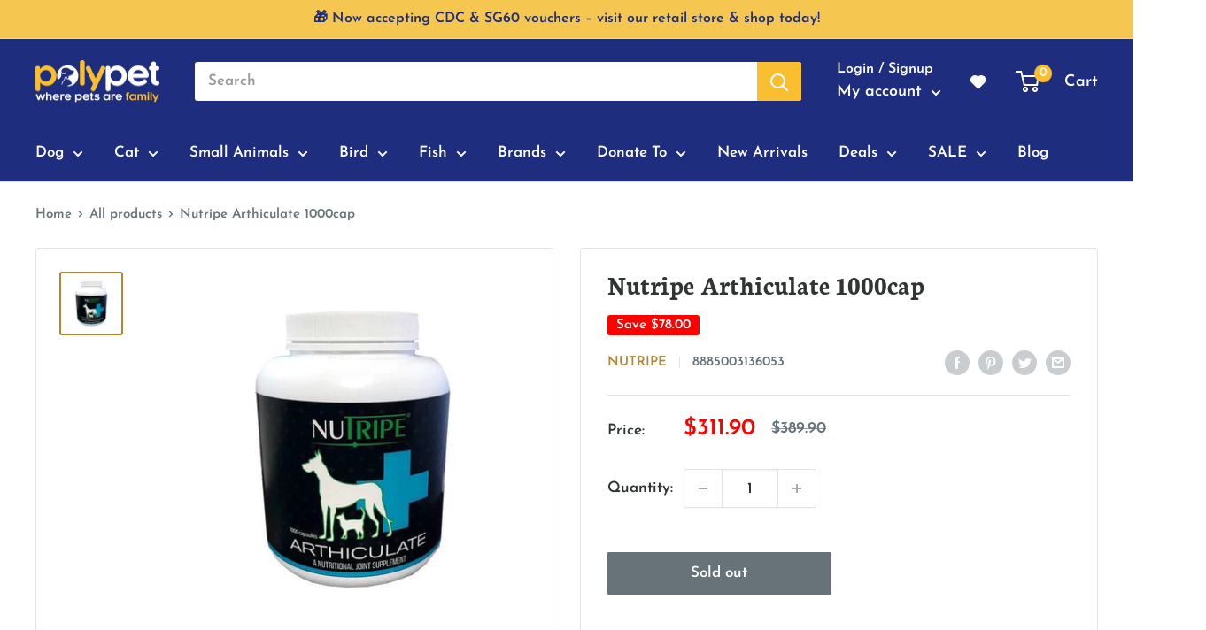

--- FILE ---
content_type: text/html; charset=utf-8
request_url: https://www.polypet.com.sg/products/nutripe-arthiculate-1000cap
body_size: 87397
content:
<!doctype html>

<html class="no-js" lang="en">
  <head>


    <meta charset="utf-8">
    <meta name="viewport" content="width=device-width, initial-scale=1.0, height=device-height, minimum-scale=1.0, maximum-scale=5.0">
    <meta name="theme-color" content="#b18733"><title>Nutripe Arthiculate 1000cap
</title>
    
    <link rel="canonical" href="https://getbootstrap.com/docs/4.2/layout/grid/"><meta name="description" content="Nutripe Arthiculate provides an effective bone and joint care supplement for dogs. Every capsule contains 500mg of freeze dried Green Lipped Mussel Powder which is equivalent to 2,500mg of fresh green lipped mussels. Green Lipped Mussels contains natural sources of Chondroitin Sulphate, Glucosamine Sulphate, Omega 3 fa"><link rel="canonical" href="https://www.polypet.com.sg/products/nutripe-arthiculate-1000cap"><link rel="shortcut icon" href="//www.polypet.com.sg/cdn/shop/files/Polypet_Icon_00ef13d4-9d6d-4271-bb96-a14173ed699e_96x96.png?v=1615975584" type="image/png"><link rel="preload" as="style" href="//www.polypet.com.sg/cdn/shop/t/38/assets/theme.css?v=19260979600699403501734504554">
    <link rel="preload" as="script" href="//www.polypet.com.sg/cdn/shop/t/38/assets/theme.min.js?v=75960985516825121841719560202">
    <link rel="preconnect" href="https://cdn.shopify.com">
    <link rel="preconnect" href="https://fonts.shopifycdn.com">
    <link rel="dns-prefetch" href="https://productreviews.shopifycdn.com">
    <link rel="dns-prefetch" href="https://ajax.googleapis.com">
    <link rel="dns-prefetch" href="https://maps.googleapis.com">
    <link rel="dns-prefetch" href="https://maps.gstatic.com">

    <meta property="og:type" content="product">
  <meta property="og:title" content="Nutripe Arthiculate 1000cap"><meta property="og:image" content="http://www.polypet.com.sg/cdn/shop/products/Nutripe_20Arthiculate_201000cap.jpg?v=1640669932">
    <meta property="og:image:secure_url" content="https://www.polypet.com.sg/cdn/shop/products/Nutripe_20Arthiculate_201000cap.jpg?v=1640669932">
    <meta property="og:image:width" content="650">
    <meta property="og:image:height" content="650"><meta property="product:price:amount" content="311.90">
  <meta property="product:price:currency" content="SGD"><meta property="og:description" content="Nutripe Arthiculate provides an effective bone and joint care supplement for dogs. Every capsule contains 500mg of freeze dried Green Lipped Mussel Powder which is equivalent to 2,500mg of fresh green lipped mussels. Green Lipped Mussels contains natural sources of Chondroitin Sulphate, Glucosamine Sulphate, Omega 3 fa"><meta property="og:url" content="https://www.polypet.com.sg/products/nutripe-arthiculate-1000cap">
<meta property="og:site_name" content="Polypet"><meta name="twitter:card" content="summary"><meta name="twitter:title" content="Nutripe Arthiculate 1000cap">
  <meta name="twitter:description" content="Nutripe Arthiculate provides an effective bone and joint care supplement for dogs. Every capsule contains 500mg of freeze dried Green Lipped Mussel Powder which is equivalent to 2,500mg of fresh green lipped mussels. Green Lipped Mussels contains natural sources of Chondroitin Sulphate, Glucosamine Sulphate, Omega 3 fatty acids and Glycosaminoglycans. It can help to reduce inflammatory pain and symptoms of rheumatoid arthritis and osteoarthritis. Every capsule also contains 8 essential amino acids and 10 non-essential amino acids in which helps to promote better bone and joint health for your pet. Nutripe Arthiculate Joint Supplement is suitable for both dogs and cats. Feeding Guidelines Cats and Small Dogs (&amp;lt;10kg) - 1 Capsule per day Medium Dogs (10-20kg) - 2 Capsules per day Large Dogs (&amp;gt;20kg) - 4 Capsules per day For best results, use for minimum of 30 days. This product">
  <meta name="twitter:image" content="https://www.polypet.com.sg/cdn/shop/products/Nutripe_20Arthiculate_201000cap_600x600_crop_center.jpg?v=1640669932">
    <link rel="preload" href="//www.polypet.com.sg/cdn/fonts/neuton/neuton_n7.32d12c1e9bd3937458bfc858f2cf82ecf1bd7cd4.woff2" as="font" type="font/woff2" crossorigin>
<link rel="preload" href="//www.polypet.com.sg/cdn/fonts/josefin_sans/josefinsans_n6.afe095792949c54ae236c64ec95a9caea4be35d6.woff2" as="font" type="font/woff2" crossorigin>

<style>
  @font-face {
  font-family: Neuton;
  font-weight: 700;
  font-style: normal;
  font-display: swap;
  src: url("//www.polypet.com.sg/cdn/fonts/neuton/neuton_n7.32d12c1e9bd3937458bfc858f2cf82ecf1bd7cd4.woff2") format("woff2"),
       url("//www.polypet.com.sg/cdn/fonts/neuton/neuton_n7.b3bbd23ed7032787b512b480ed6282cf1cbe2d1c.woff") format("woff");
}

  @font-face {
  font-family: "Josefin Sans";
  font-weight: 600;
  font-style: normal;
  font-display: swap;
  src: url("//www.polypet.com.sg/cdn/fonts/josefin_sans/josefinsans_n6.afe095792949c54ae236c64ec95a9caea4be35d6.woff2") format("woff2"),
       url("//www.polypet.com.sg/cdn/fonts/josefin_sans/josefinsans_n6.0ea222c12f299e43fa61b9245ec23b623ebeb1e9.woff") format("woff");
}

@font-face {
  font-family: "Josefin Sans";
  font-weight: 600;
  font-style: normal;
  font-display: swap;
  src: url("//www.polypet.com.sg/cdn/fonts/josefin_sans/josefinsans_n6.afe095792949c54ae236c64ec95a9caea4be35d6.woff2") format("woff2"),
       url("//www.polypet.com.sg/cdn/fonts/josefin_sans/josefinsans_n6.0ea222c12f299e43fa61b9245ec23b623ebeb1e9.woff") format("woff");
}



  @font-face {
  font-family: "Josefin Sans";
  font-weight: 700;
  font-style: normal;
  font-display: swap;
  src: url("//www.polypet.com.sg/cdn/fonts/josefin_sans/josefinsans_n7.4edc746dce14b53e39df223fba72d5f37c3d525d.woff2") format("woff2"),
       url("//www.polypet.com.sg/cdn/fonts/josefin_sans/josefinsans_n7.051568b12ab464ee8f0241094cdd7a1c80fbd08d.woff") format("woff");
}

  @font-face {
  font-family: "Josefin Sans";
  font-weight: 600;
  font-style: italic;
  font-display: swap;
  src: url("//www.polypet.com.sg/cdn/fonts/josefin_sans/josefinsans_i6.7a9f0e99230d38dd3e0abe7ca5ca23f913d05281.woff2") format("woff2"),
       url("//www.polypet.com.sg/cdn/fonts/josefin_sans/josefinsans_i6.67c153e9e49a5dd7b6b7058351ca5c215b18a446.woff") format("woff");
}

  @font-face {
  font-family: "Josefin Sans";
  font-weight: 700;
  font-style: italic;
  font-display: swap;
  src: url("//www.polypet.com.sg/cdn/fonts/josefin_sans/josefinsans_i7.733dd5c50cdd7b706d9ec731b4016d1edd55db5e.woff2") format("woff2"),
       url("//www.polypet.com.sg/cdn/fonts/josefin_sans/josefinsans_i7.094ef86ca8f6eafea52b87b4f09feefb278e539d.woff") format("woff");
}


  :root {
    --default-text-font-size : 15px;
    --base-text-font-size    : 17px;
    --heading-font-family    : Neuton, serif;
    --heading-font-weight    : 700;
    --heading-font-style     : normal;
    --text-font-family       : "Josefin Sans", sans-serif;
    --text-font-weight       : 600;
    --text-font-style        : normal;
    --text-font-bolder-weight: 600;
    --text-link-decoration   : underline;

    --text-color               : #677279;
    --text-color-rgb           : 103, 114, 121;
    --heading-color            : #303534;
    --border-color             : #e1e3e4;
    --border-color-rgb         : 225, 227, 228;
    --form-border-color        : #d4d6d8;
    --accent-color             : #b18733;
    --accent-color-rgb         : 177, 135, 51;
    --link-color               : #28564b;
    --link-color-hover         : #10221d;
    --background               : #ffffff;
    --secondary-background     : #ffffff;
    --secondary-background-rgb : 255, 255, 255;
    --accent-background        : rgba(177, 135, 51, 0.08);

    --input-background: #ffffff;

    --error-color       : #ff0000;
    --error-background  : rgba(255, 0, 0, 0.07);
    --success-color     : #3aaa00;
    --success-background: rgba(58, 170, 0, 0.11);

    --primary-button-background      : #f26a21;
    --primary-button-background-rgb  : 242, 106, 33;
    --primary-button-text-color      : #ffffff;
    --secondary-button-background    : #af2b1e;
    --secondary-button-background-rgb: 175, 43, 30;
    --secondary-button-text-color    : #ffffff;

    --header-background      : #1e2d7d;
    --header-text-color      : #ffffff;
    --header-light-text-color: #ffffff;
    --header-border-color    : rgba(255, 255, 255, 0.3);
    --header-accent-color    : #fabe31;

    --footer-background-color:    #f3f5f6;
    --footer-heading-text-color:  #1e2d7d;
    --footer-body-text-color:     #677279;
    --footer-accent-color:        #fabe31;
    --footer-accent-color-rgb:    250, 190, 49;
    --footer-border:              none;
    
    --flickity-arrow-color: #abb1b4;--product-on-sale-accent           : #ff0000;
    --product-on-sale-accent-rgb       : 255, 0, 0;
    --product-on-sale-color            : #ffffff;
    --product-in-stock-color           : #1e2d7d;
    --product-low-stock-color          : #fabe31;
    --product-sold-out-color           : #677279;
    --product-custom-label-1-background: #1e2d7d;
    --product-custom-label-1-color     : #ffffff;
    --product-custom-label-2-background: #00a500;
    --product-custom-label-2-color     : #ffffff;
    --product-review-star-color        : #8abaae;

    --mobile-container-gutter : 20px;
    --desktop-container-gutter: 40px;
  }
</style>

<script>
  // IE11 does not have support for CSS variables, so we have to polyfill them
  if (!(((window || {}).CSS || {}).supports && window.CSS.supports('(--a: 0)'))) {
    const script = document.createElement('script');
    script.type = 'text/javascript';
    script.src = 'https://cdn.jsdelivr.net/npm/css-vars-ponyfill@2';
    script.onload = function() {
      cssVars({});
    };

    document.getElementsByTagName('head')[0].appendChild(script);
  }
</script>


<script src="https://ajax.googleapis.com/ajax/libs/jquery/3.5.1/jquery.min.js"></script>

    <script>window.nfecShopVersion = '1769658649';window.nfecJsVersion = '449678';window.nfecCVersion = 69898</script><script>window.performance && window.performance.mark && window.performance.mark('shopify.content_for_header.start');</script><meta name="facebook-domain-verification" content="frxlmxw9oakas1t0nnqwhtd5nwm5i2">
<meta name="google-site-verification" content="uVPLkAVrij2cYcV-7OxMc01NsigbcThxl7PqzU8z6IQ">
<meta id="shopify-digital-wallet" name="shopify-digital-wallet" content="/52523958430/digital_wallets/dialog">
<meta name="shopify-checkout-api-token" content="89b9b9b340934f49cea6909f9654f45f">
<link rel="alternate" type="application/json+oembed" href="https://www.polypet.com.sg/products/nutripe-arthiculate-1000cap.oembed">
<script async="async" src="/checkouts/internal/preloads.js?locale=en-SG"></script>
<link rel="preconnect" href="https://shop.app" crossorigin="anonymous">
<script async="async" src="https://shop.app/checkouts/internal/preloads.js?locale=en-SG&shop_id=52523958430" crossorigin="anonymous"></script>
<script id="shopify-features" type="application/json">{"accessToken":"89b9b9b340934f49cea6909f9654f45f","betas":["rich-media-storefront-analytics"],"domain":"www.polypet.com.sg","predictiveSearch":true,"shopId":52523958430,"locale":"en"}</script>
<script>var Shopify = Shopify || {};
Shopify.shop = "polypet-sg.myshopify.com";
Shopify.locale = "en";
Shopify.currency = {"active":"SGD","rate":"1.0"};
Shopify.country = "SG";
Shopify.theme = {"name":"January - CNY","id":136241709288,"schema_name":"Warehouse","schema_version":"1.15.3","theme_store_id":871,"role":"main"};
Shopify.theme.handle = "null";
Shopify.theme.style = {"id":null,"handle":null};
Shopify.cdnHost = "www.polypet.com.sg/cdn";
Shopify.routes = Shopify.routes || {};
Shopify.routes.root = "/";</script>
<script type="module">!function(o){(o.Shopify=o.Shopify||{}).modules=!0}(window);</script>
<script>!function(o){function n(){var o=[];function n(){o.push(Array.prototype.slice.apply(arguments))}return n.q=o,n}var t=o.Shopify=o.Shopify||{};t.loadFeatures=n(),t.autoloadFeatures=n()}(window);</script>
<script>
  window.ShopifyPay = window.ShopifyPay || {};
  window.ShopifyPay.apiHost = "shop.app\/pay";
  window.ShopifyPay.redirectState = null;
</script>
<script id="shop-js-analytics" type="application/json">{"pageType":"product"}</script>
<script defer="defer" async type="module" src="//www.polypet.com.sg/cdn/shopifycloud/shop-js/modules/v2/client.init-shop-cart-sync_WVOgQShq.en.esm.js"></script>
<script defer="defer" async type="module" src="//www.polypet.com.sg/cdn/shopifycloud/shop-js/modules/v2/chunk.common_C_13GLB1.esm.js"></script>
<script defer="defer" async type="module" src="//www.polypet.com.sg/cdn/shopifycloud/shop-js/modules/v2/chunk.modal_CLfMGd0m.esm.js"></script>
<script type="module">
  await import("//www.polypet.com.sg/cdn/shopifycloud/shop-js/modules/v2/client.init-shop-cart-sync_WVOgQShq.en.esm.js");
await import("//www.polypet.com.sg/cdn/shopifycloud/shop-js/modules/v2/chunk.common_C_13GLB1.esm.js");
await import("//www.polypet.com.sg/cdn/shopifycloud/shop-js/modules/v2/chunk.modal_CLfMGd0m.esm.js");

  window.Shopify.SignInWithShop?.initShopCartSync?.({"fedCMEnabled":true,"windoidEnabled":true});

</script>
<script>
  window.Shopify = window.Shopify || {};
  if (!window.Shopify.featureAssets) window.Shopify.featureAssets = {};
  window.Shopify.featureAssets['shop-js'] = {"shop-cart-sync":["modules/v2/client.shop-cart-sync_DuR37GeY.en.esm.js","modules/v2/chunk.common_C_13GLB1.esm.js","modules/v2/chunk.modal_CLfMGd0m.esm.js"],"init-fed-cm":["modules/v2/client.init-fed-cm_BucUoe6W.en.esm.js","modules/v2/chunk.common_C_13GLB1.esm.js","modules/v2/chunk.modal_CLfMGd0m.esm.js"],"shop-toast-manager":["modules/v2/client.shop-toast-manager_B0JfrpKj.en.esm.js","modules/v2/chunk.common_C_13GLB1.esm.js","modules/v2/chunk.modal_CLfMGd0m.esm.js"],"init-shop-cart-sync":["modules/v2/client.init-shop-cart-sync_WVOgQShq.en.esm.js","modules/v2/chunk.common_C_13GLB1.esm.js","modules/v2/chunk.modal_CLfMGd0m.esm.js"],"shop-button":["modules/v2/client.shop-button_B_U3bv27.en.esm.js","modules/v2/chunk.common_C_13GLB1.esm.js","modules/v2/chunk.modal_CLfMGd0m.esm.js"],"init-windoid":["modules/v2/client.init-windoid_DuP9q_di.en.esm.js","modules/v2/chunk.common_C_13GLB1.esm.js","modules/v2/chunk.modal_CLfMGd0m.esm.js"],"shop-cash-offers":["modules/v2/client.shop-cash-offers_BmULhtno.en.esm.js","modules/v2/chunk.common_C_13GLB1.esm.js","modules/v2/chunk.modal_CLfMGd0m.esm.js"],"pay-button":["modules/v2/client.pay-button_CrPSEbOK.en.esm.js","modules/v2/chunk.common_C_13GLB1.esm.js","modules/v2/chunk.modal_CLfMGd0m.esm.js"],"init-customer-accounts":["modules/v2/client.init-customer-accounts_jNk9cPYQ.en.esm.js","modules/v2/client.shop-login-button_DJ5ldayH.en.esm.js","modules/v2/chunk.common_C_13GLB1.esm.js","modules/v2/chunk.modal_CLfMGd0m.esm.js"],"avatar":["modules/v2/client.avatar_BTnouDA3.en.esm.js"],"checkout-modal":["modules/v2/client.checkout-modal_pBPyh9w8.en.esm.js","modules/v2/chunk.common_C_13GLB1.esm.js","modules/v2/chunk.modal_CLfMGd0m.esm.js"],"init-shop-for-new-customer-accounts":["modules/v2/client.init-shop-for-new-customer-accounts_BUoCy7a5.en.esm.js","modules/v2/client.shop-login-button_DJ5ldayH.en.esm.js","modules/v2/chunk.common_C_13GLB1.esm.js","modules/v2/chunk.modal_CLfMGd0m.esm.js"],"init-customer-accounts-sign-up":["modules/v2/client.init-customer-accounts-sign-up_CnczCz9H.en.esm.js","modules/v2/client.shop-login-button_DJ5ldayH.en.esm.js","modules/v2/chunk.common_C_13GLB1.esm.js","modules/v2/chunk.modal_CLfMGd0m.esm.js"],"init-shop-email-lookup-coordinator":["modules/v2/client.init-shop-email-lookup-coordinator_CzjY5t9o.en.esm.js","modules/v2/chunk.common_C_13GLB1.esm.js","modules/v2/chunk.modal_CLfMGd0m.esm.js"],"shop-follow-button":["modules/v2/client.shop-follow-button_CsYC63q7.en.esm.js","modules/v2/chunk.common_C_13GLB1.esm.js","modules/v2/chunk.modal_CLfMGd0m.esm.js"],"shop-login-button":["modules/v2/client.shop-login-button_DJ5ldayH.en.esm.js","modules/v2/chunk.common_C_13GLB1.esm.js","modules/v2/chunk.modal_CLfMGd0m.esm.js"],"shop-login":["modules/v2/client.shop-login_B9ccPdmx.en.esm.js","modules/v2/chunk.common_C_13GLB1.esm.js","modules/v2/chunk.modal_CLfMGd0m.esm.js"],"lead-capture":["modules/v2/client.lead-capture_D0K_KgYb.en.esm.js","modules/v2/chunk.common_C_13GLB1.esm.js","modules/v2/chunk.modal_CLfMGd0m.esm.js"],"payment-terms":["modules/v2/client.payment-terms_BWmiNN46.en.esm.js","modules/v2/chunk.common_C_13GLB1.esm.js","modules/v2/chunk.modal_CLfMGd0m.esm.js"]};
</script>
<script>(function() {
  var isLoaded = false;
  function asyncLoad() {
    if (isLoaded) return;
    isLoaded = true;
    var urls = ["https:\/\/static.klaviyo.com\/onsite\/js\/klaviyo.js?company_id=XfmsJf\u0026shop=polypet-sg.myshopify.com","https:\/\/static.klaviyo.com\/onsite\/js\/klaviyo.js?company_id=UAWKGQ\u0026shop=polypet-sg.myshopify.com","https:\/\/static.klaviyo.com\/onsite\/js\/klaviyo.js?company_id=RxWN2m\u0026shop=polypet-sg.myshopify.com","https:\/\/static.klaviyo.com\/onsite\/js\/klaviyo.js?company_id=RxWN2m\u0026shop=polypet-sg.myshopify.com","https:\/\/swymv3pro-01.azureedge.net\/code\/swym-shopify.js?shop=polypet-sg.myshopify.com","\/\/swymv3pro-01.azureedge.net\/code\/swym-shopify.js?shop=polypet-sg.myshopify.com"];
    for (var i = 0; i < urls.length; i++) {
      var s = document.createElement('script');
      s.type = 'text/javascript';
      s.async = true;
      s.src = urls[i];
      var x = document.getElementsByTagName('script')[0];
      x.parentNode.insertBefore(s, x);
    }
  };
  if(window.attachEvent) {
    window.attachEvent('onload', asyncLoad);
  } else {
    window.addEventListener('load', asyncLoad, false);
  }
})();</script>
<script id="__st">var __st={"a":52523958430,"offset":28800,"reqid":"03e761f7-8882-476c-9619-af80acb0581d-1769659361","pageurl":"www.polypet.com.sg\/products\/nutripe-arthiculate-1000cap","u":"c914352b1742","p":"product","rtyp":"product","rid":7005172072606};</script>
<script>window.ShopifyPaypalV4VisibilityTracking = true;</script>
<script id="captcha-bootstrap">!function(){'use strict';const t='contact',e='account',n='new_comment',o=[[t,t],['blogs',n],['comments',n],[t,'customer']],c=[[e,'customer_login'],[e,'guest_login'],[e,'recover_customer_password'],[e,'create_customer']],r=t=>t.map((([t,e])=>`form[action*='/${t}']:not([data-nocaptcha='true']) input[name='form_type'][value='${e}']`)).join(','),a=t=>()=>t?[...document.querySelectorAll(t)].map((t=>t.form)):[];function s(){const t=[...o],e=r(t);return a(e)}const i='password',u='form_key',d=['recaptcha-v3-token','g-recaptcha-response','h-captcha-response',i],f=()=>{try{return window.sessionStorage}catch{return}},m='__shopify_v',_=t=>t.elements[u];function p(t,e,n=!1){try{const o=window.sessionStorage,c=JSON.parse(o.getItem(e)),{data:r}=function(t){const{data:e,action:n}=t;return t[m]||n?{data:e,action:n}:{data:t,action:n}}(c);for(const[e,n]of Object.entries(r))t.elements[e]&&(t.elements[e].value=n);n&&o.removeItem(e)}catch(o){console.error('form repopulation failed',{error:o})}}const l='form_type',E='cptcha';function T(t){t.dataset[E]=!0}const w=window,h=w.document,L='Shopify',v='ce_forms',y='captcha';let A=!1;((t,e)=>{const n=(g='f06e6c50-85a8-45c8-87d0-21a2b65856fe',I='https://cdn.shopify.com/shopifycloud/storefront-forms-hcaptcha/ce_storefront_forms_captcha_hcaptcha.v1.5.2.iife.js',D={infoText:'Protected by hCaptcha',privacyText:'Privacy',termsText:'Terms'},(t,e,n)=>{const o=w[L][v],c=o.bindForm;if(c)return c(t,g,e,D).then(n);var r;o.q.push([[t,g,e,D],n]),r=I,A||(h.body.append(Object.assign(h.createElement('script'),{id:'captcha-provider',async:!0,src:r})),A=!0)});var g,I,D;w[L]=w[L]||{},w[L][v]=w[L][v]||{},w[L][v].q=[],w[L][y]=w[L][y]||{},w[L][y].protect=function(t,e){n(t,void 0,e),T(t)},Object.freeze(w[L][y]),function(t,e,n,w,h,L){const[v,y,A,g]=function(t,e,n){const i=e?o:[],u=t?c:[],d=[...i,...u],f=r(d),m=r(i),_=r(d.filter((([t,e])=>n.includes(e))));return[a(f),a(m),a(_),s()]}(w,h,L),I=t=>{const e=t.target;return e instanceof HTMLFormElement?e:e&&e.form},D=t=>v().includes(t);t.addEventListener('submit',(t=>{const e=I(t);if(!e)return;const n=D(e)&&!e.dataset.hcaptchaBound&&!e.dataset.recaptchaBound,o=_(e),c=g().includes(e)&&(!o||!o.value);(n||c)&&t.preventDefault(),c&&!n&&(function(t){try{if(!f())return;!function(t){const e=f();if(!e)return;const n=_(t);if(!n)return;const o=n.value;o&&e.removeItem(o)}(t);const e=Array.from(Array(32),(()=>Math.random().toString(36)[2])).join('');!function(t,e){_(t)||t.append(Object.assign(document.createElement('input'),{type:'hidden',name:u})),t.elements[u].value=e}(t,e),function(t,e){const n=f();if(!n)return;const o=[...t.querySelectorAll(`input[type='${i}']`)].map((({name:t})=>t)),c=[...d,...o],r={};for(const[a,s]of new FormData(t).entries())c.includes(a)||(r[a]=s);n.setItem(e,JSON.stringify({[m]:1,action:t.action,data:r}))}(t,e)}catch(e){console.error('failed to persist form',e)}}(e),e.submit())}));const S=(t,e)=>{t&&!t.dataset[E]&&(n(t,e.some((e=>e===t))),T(t))};for(const o of['focusin','change'])t.addEventListener(o,(t=>{const e=I(t);D(e)&&S(e,y())}));const B=e.get('form_key'),M=e.get(l),P=B&&M;t.addEventListener('DOMContentLoaded',(()=>{const t=y();if(P)for(const e of t)e.elements[l].value===M&&p(e,B);[...new Set([...A(),...v().filter((t=>'true'===t.dataset.shopifyCaptcha))])].forEach((e=>S(e,t)))}))}(h,new URLSearchParams(w.location.search),n,t,e,['guest_login'])})(!1,!0)}();</script>
<script integrity="sha256-4kQ18oKyAcykRKYeNunJcIwy7WH5gtpwJnB7kiuLZ1E=" data-source-attribution="shopify.loadfeatures" defer="defer" src="//www.polypet.com.sg/cdn/shopifycloud/storefront/assets/storefront/load_feature-a0a9edcb.js" crossorigin="anonymous"></script>
<script crossorigin="anonymous" defer="defer" src="//www.polypet.com.sg/cdn/shopifycloud/storefront/assets/shopify_pay/storefront-65b4c6d7.js?v=20250812"></script>
<script data-source-attribution="shopify.dynamic_checkout.dynamic.init">var Shopify=Shopify||{};Shopify.PaymentButton=Shopify.PaymentButton||{isStorefrontPortableWallets:!0,init:function(){window.Shopify.PaymentButton.init=function(){};var t=document.createElement("script");t.src="https://www.polypet.com.sg/cdn/shopifycloud/portable-wallets/latest/portable-wallets.en.js",t.type="module",document.head.appendChild(t)}};
</script>
<script data-source-attribution="shopify.dynamic_checkout.buyer_consent">
  function portableWalletsHideBuyerConsent(e){var t=document.getElementById("shopify-buyer-consent"),n=document.getElementById("shopify-subscription-policy-button");t&&n&&(t.classList.add("hidden"),t.setAttribute("aria-hidden","true"),n.removeEventListener("click",e))}function portableWalletsShowBuyerConsent(e){var t=document.getElementById("shopify-buyer-consent"),n=document.getElementById("shopify-subscription-policy-button");t&&n&&(t.classList.remove("hidden"),t.removeAttribute("aria-hidden"),n.addEventListener("click",e))}window.Shopify?.PaymentButton&&(window.Shopify.PaymentButton.hideBuyerConsent=portableWalletsHideBuyerConsent,window.Shopify.PaymentButton.showBuyerConsent=portableWalletsShowBuyerConsent);
</script>
<script data-source-attribution="shopify.dynamic_checkout.cart.bootstrap">document.addEventListener("DOMContentLoaded",(function(){function t(){return document.querySelector("shopify-accelerated-checkout-cart, shopify-accelerated-checkout")}if(t())Shopify.PaymentButton.init();else{new MutationObserver((function(e,n){t()&&(Shopify.PaymentButton.init(),n.disconnect())})).observe(document.body,{childList:!0,subtree:!0})}}));
</script>
<link id="shopify-accelerated-checkout-styles" rel="stylesheet" media="screen" href="https://www.polypet.com.sg/cdn/shopifycloud/portable-wallets/latest/accelerated-checkout-backwards-compat.css" crossorigin="anonymous">
<style id="shopify-accelerated-checkout-cart">
        #shopify-buyer-consent {
  margin-top: 1em;
  display: inline-block;
  width: 100%;
}

#shopify-buyer-consent.hidden {
  display: none;
}

#shopify-subscription-policy-button {
  background: none;
  border: none;
  padding: 0;
  text-decoration: underline;
  font-size: inherit;
  cursor: pointer;
}

#shopify-subscription-policy-button::before {
  box-shadow: none;
}

      </style>

<script>window.performance && window.performance.mark && window.performance.mark('shopify.content_for_header.end');</script>

    <link rel="stylesheet" href="//www.polypet.com.sg/cdn/shop/t/38/assets/theme.css?v=19260979600699403501734504554">

    
  <script type="application/ld+json">
  {
    "@context": "http://schema.org",
    "@type": "Product",
    "offers": [{
          "@type": "Offer",
          "name": "Default Title",
          "availability":"https://schema.org/OutOfStock",
          "price": 311.9,
          "priceCurrency": "SGD",
          "priceValidUntil": "2026-02-08","url": "/products/nutripe-arthiculate-1000cap?variant=40936382234782"
        }
],
      "gtin13": "8885003136053",
      "productId": "8885003136053",
    "brand": {
      "name": "Nutripe"
    },
    "name": "Nutripe Arthiculate 1000cap",
    "description": "Nutripe Arthiculate provides an effective bone and joint care supplement for dogs. \n\n\tEvery capsule contains 500mg of freeze dried Green Lipped Mussel Powder which is equivalent to 2,500mg of fresh green lipped mussels. \n\n\tGreen Lipped Mussels contains natural sources of Chondroitin Sulphate, Glucosamine Sulphate, Omega 3 fatty acids and Glycosaminoglycans. \n\n\tIt can help to reduce inflammatory pain and symptoms of rheumatoid arthritis and osteoarthritis. \n\n\tEvery capsule also contains 8 essential amino acids and 10 non-essential amino acids in which helps to promote better bone and joint health for your pet. \n\n\tNutripe Arthiculate Joint Supplement is suitable for both dogs and cats. \n\t\n\t\n\t\tFeeding Guidelines\n\n\t\n\t\tCats and Small Dogs (\u0026lt;10kg) - 1 Capsule per day\n\t\n\t\tMedium Dogs (10-20kg) - 2 Capsules per day\n\t\n\t\tLarge Dogs (\u0026gt;20kg) - 4 Capsules per day\n\t\n\t\tFor best results, use for minimum of 30 days. \n\t\n\t\t \n\t\n\t\tThis product is not intended to diagnose, treat, cure or prevent any disease.\n\t\n\t\tSafe use in pregnant animals has not been proven.\n\t\n\t\tKeep out of reach of children.\n\t\n\t\tStore in a cool, dry place below 30 degree celsius.\n\t\n\t\t \n",
    "category": "",
    "url": "/products/nutripe-arthiculate-1000cap",
    "sku": "",
    "image": {
      "@type": "ImageObject",
      "url": "https://www.polypet.com.sg/cdn/shop/products/Nutripe_20Arthiculate_201000cap_1024x.jpg?v=1640669932",
      "image": "https://www.polypet.com.sg/cdn/shop/products/Nutripe_20Arthiculate_201000cap_1024x.jpg?v=1640669932",
      "name": "Nutripe Arthiculate 1000cap",
      "width": "1024",
      "height": "1024"
    }
  }
  </script>



  <script type="application/ld+json">
  {
    "@context": "http://schema.org",
    "@type": "BreadcrumbList",
  "itemListElement": [{
      "@type": "ListItem",
      "position": 1,
      "name": "Home",
      "item": "https://www.polypet.com.sg"
    },{
          "@type": "ListItem",
          "position": 2,
          "name": "Nutripe Arthiculate 1000cap",
          "item": "https://www.polypet.com.sg/products/nutripe-arthiculate-1000cap"
        }]
  }
  </script>


    <script>
      // This allows to expose several variables to the global scope, to be used in scripts
      window.theme = {
        pageType: "product",
        cartCount: 0,
        moneyFormat: "${{amount}}",
        moneyWithCurrencyFormat: "${{amount}} SGD",
        showDiscount: true,
        discountMode: "saving",
        searchMode: "product,article",
        searchUnavailableProducts: "show",
        cartType: "drawer"
      };

      window.routes = {
        rootUrl: "\/",
        rootUrlWithoutSlash: '',
        cartUrl: "\/cart",
        cartAddUrl: "\/cart\/add",
        cartChangeUrl: "\/cart\/change",
        searchUrl: "\/search",
        productRecommendationsUrl: "\/recommendations\/products"
      };

      window.languages = {
        productRegularPrice: "Regular price",
        productSalePrice: "Sale price",
        collectionOnSaleLabel: "Save {{savings}}",
        productFormUnavailable: "Unavailable",
        productFormAddToCart: "Add to cart",
        productFormSoldOut: "Sold out",
        productAdded: "Product has been added to your cart",
        productAddedShort: "Added!",
        shippingEstimatorNoResults: "No shipping could be found for your address.",
        shippingEstimatorOneResult: "There is one shipping rate for your address:",
        shippingEstimatorMultipleResults: "There are {{count}} shipping rates for your address:",
        shippingEstimatorErrors: "There are some errors:"
      };

      window.lazySizesConfig = {
        loadHidden: false,
        hFac: 0.8,
        expFactor: 3,
        customMedia: {
          '--phone': '(max-width: 640px)',
          '--tablet': '(min-width: 641px) and (max-width: 1023px)',
          '--lap': '(min-width: 1024px)'
        }
      };

      document.documentElement.className = document.documentElement.className.replace('no-js', 'js');
    </script><script src="//www.polypet.com.sg/cdn/shop/t/38/assets/theme.min.js?v=75960985516825121841719560202" defer></script>
    <script src="//www.polypet.com.sg/cdn/shop/t/38/assets/custom.js?v=7067045106043570731704806582" defer></script><script>
        (function () {
          window.onpageshow = function() {
            // We force re-freshing the cart content onpageshow, as most browsers will serve a cache copy when hitting the
            // back button, which cause staled data
            document.documentElement.dispatchEvent(new CustomEvent('cart:refresh', {
              bubbles: true,
              detail: {scrollToTop: false}
            }));
          };
        })();
      </script><script>
  if(typeof jQuery == 'undefined'){
    var headTag = document.getElementsByTagName("head")[0];
    var jqTag   = document.createElement('script');	
    jqTag.type  = 'text/javascript';

    jqTag.src   = 'https://ajax.googleapis.com/ajax/libs/jquery/3.5.1/jquery.min.js';
    headTag.appendChild(jqTag);

  }
var template_name = 'product';
var diff_process = false;  



	var product_id = "7005172072606";
  var collection_id = [];
    
    	collection_id.push("416460079336");
	
    	collection_id.push("239169274014");
	
    	collection_id.push("239169503390");
	
    	collection_id.push("239171272862");
	
    	collection_id.push("276941799582");
	
    	collection_id.push("442711539944");
	
                           
                           
  


</script>

 <link href="//www.polypet.com.sg/cdn/shop/t/38/assets/ddm_calendar.css?v=145401702900300179371672986543" rel="stylesheet" type="text/css" media="all" /> 
    <!-- "snippets/pagefly-header.liquid" was not rendered, the associated app was uninstalled -->
    <link href="//www.polypet.com.sg/cdn/shop/t/38/assets/custom-fields.css?v=168044400439732081381672986543" rel="stylesheet" type="text/css" media="all" />


    
    
      
    

	<script src="//www.polypet.com.sg/cdn/shop/t/38/assets/custom-fields-widgets.js?v=160540944247093329111672986543" defer="defer"></script>
    
  	<link href="//www.polypet.com.sg/cdn/shop/t/38/assets/scm-product-label.css?v=48058496397791814391672986543" rel="stylesheet" type="text/css" media="all" />


<script>
if ((typeof SECOMAPP) == 'undefined') {
    var SECOMAPP = {};
}
if ((typeof SECOMAPP.pl) == 'undefined') {
    SECOMAPP.pl = {};
}








SECOMAPP.page = 'product';
SECOMAPP.pl.product = {
    id: 7005172072606,
    published_at: "2021-10-06 02:19:56 +0800",
    price: 31190, 
    compare_at_price: 38990,  
    tags: ["Dog Health_Supplements","Dog_Health"], 
    variants: [  {
        id: 40936382234782,
        price: 31190 ,
        compare_at_price: 38990  ,
        inventory_quantity: 0  ,
        inventory_management: 'shopify'  ,
        weight: 0   } 
        
    ],
    collections: [  416460079336,  239169274014,  239169503390,  239171272862,  276941799582,  442711539944,  ]
};
</script>



    
         <script src="//www.polypet.com.sg/cdn/shop/t/38/assets/scm-product-label.js?v=45828503732581729521672986543" type="text/javascript"></script>
    

    

<!--begin-boost-pfs-filter-css-->
  <link rel="preload stylesheet" href="//www.polypet.com.sg/cdn/shop/t/38/assets/boost-pfs-instant-search.css?v=28592390428268544661672986543" as="style"><link href="//www.polypet.com.sg/cdn/shop/t/38/assets/boost-pfs-custom.css?v=178743233744897161731672986543" rel="stylesheet" type="text/css" media="all" />
<style data-id="boost-pfs-style" type="text/css">
    .boost-pfs-filter-option-title-text {color: rgba(10,26,121,1);font-size: 18px;font-weight: 600;text-transform: uppercase;font-family: roboto;}

   .boost-pfs-filter-tree-v .boost-pfs-filter-option-title-text:before {border-top-color: rgba(10,26,121,1);}
    .boost-pfs-filter-tree-v .boost-pfs-filter-option.boost-pfs-filter-option-collapsed .boost-pfs-filter-option-title-text:before {border-bottom-color: rgba(10,26,121,1);}
    .boost-pfs-filter-tree-h .boost-pfs-filter-option-title-heading:before {border-right-color: rgba(10,26,121,1);
        border-bottom-color: rgba(10,26,121,1);}

    .boost-pfs-filter-refine-by .boost-pfs-filter-option-title h3 {color: rgba(30,45,125,1);}

    .boost-pfs-filter-option-content .boost-pfs-filter-option-item-list .boost-pfs-filter-option-item button,
    .boost-pfs-filter-option-content .boost-pfs-filter-option-item-list .boost-pfs-filter-option-item .boost-pfs-filter-button,
    .boost-pfs-filter-option-range-amount input,
    .boost-pfs-filter-tree-v .boost-pfs-filter-refine-by .boost-pfs-filter-refine-by-items .refine-by-item,
    .boost-pfs-filter-refine-by-wrapper-v .boost-pfs-filter-refine-by .boost-pfs-filter-refine-by-items .refine-by-item,
    .boost-pfs-filter-refine-by .boost-pfs-filter-option-title,
    .boost-pfs-filter-refine-by .boost-pfs-filter-refine-by-items .refine-by-item>a,
    .boost-pfs-filter-refine-by>span,
    .boost-pfs-filter-clear,
    .boost-pfs-filter-clear-all{color: rgba(30,45,125,1);font-size: 15px;font-family: sans-serif;}
    .boost-pfs-filter-tree-h .boost-pfs-filter-pc .boost-pfs-filter-refine-by-items .refine-by-item .boost-pfs-filter-clear .refine-by-type, 
    .boost-pfs-filter-refine-by-wrapper-h .boost-pfs-filter-pc .boost-pfs-filter-refine-by-items .refine-by-item .boost-pfs-filter-clear .refine-by-type {color: rgba(30,45,125,1);}

    .boost-pfs-filter-option-multi-level-collections .boost-pfs-filter-option-multi-level-list .boost-pfs-filter-option-item .boost-pfs-filter-button-arrow .boost-pfs-arrow:before,
    .boost-pfs-filter-option-multi-level-tag .boost-pfs-filter-option-multi-level-list .boost-pfs-filter-option-item .boost-pfs-filter-button-arrow .boost-pfs-arrow:before {border-right: 1px solid rgba(30,45,125,1);
        border-bottom: 1px solid rgba(30,45,125,1);}

    .boost-pfs-filter-refine-by-wrapper-v .boost-pfs-filter-refine-by .boost-pfs-filter-refine-by-items .refine-by-item .boost-pfs-filter-clear:after, 
    .boost-pfs-filter-refine-by-wrapper-v .boost-pfs-filter-refine-by .boost-pfs-filter-refine-by-items .refine-by-item .boost-pfs-filter-clear:before, 
    .boost-pfs-filter-tree-v .boost-pfs-filter-refine-by .boost-pfs-filter-refine-by-items .refine-by-item .boost-pfs-filter-clear:after, 
    .boost-pfs-filter-tree-v .boost-pfs-filter-refine-by .boost-pfs-filter-refine-by-items .refine-by-item .boost-pfs-filter-clear:before,
    .boost-pfs-filter-refine-by-wrapper-h .boost-pfs-filter-pc .boost-pfs-filter-refine-by-items .refine-by-item .boost-pfs-filter-clear:after, 
    .boost-pfs-filter-refine-by-wrapper-h .boost-pfs-filter-pc .boost-pfs-filter-refine-by-items .refine-by-item .boost-pfs-filter-clear:before, 
    .boost-pfs-filter-tree-h .boost-pfs-filter-pc .boost-pfs-filter-refine-by-items .refine-by-item .boost-pfs-filter-clear:after, 
    .boost-pfs-filter-tree-h .boost-pfs-filter-pc .boost-pfs-filter-refine-by-items .refine-by-item .boost-pfs-filter-clear:before {border-top-color: rgba(30,45,125,1);}
    .boost-pfs-filter-option-range-slider .noUi-value-horizontal {color: rgba(30,45,125,1);}

    .boost-pfs-filter-tree-mobile-button button,
    .boost-pfs-filter-top-sorting-mobile button {}
    .boost-pfs-filter-top-sorting-mobile button>span:after {}
  </style>
<!--end-boost-pfs-filter-css-->





<script id="sca_fg_cart_ShowGiftAsProductTemplate" type="text/template">
  
  <div class="item not-sca-qv" id="sca-freegift-{{productID}}">
    <a class="close_box" style="display: none;position: absolute;top:5px;right: 10px;font-size: 22px;font-weight: bold;cursor: pointer;text-decoration:none;color: #aaa;">×</a>
    <a href="/products/{{productHandle}}" target="_blank"><img style="margin-left: auto; margin-right: auto; width: 50%;" class="lazyOwl" data-src="{{productImageURL}}"></a>
    <div class="sca-product-shop">
      <div class="review-summary3">
        <div class="yotpo bottomLine" style="text-align:center"
          data-product-id="{{productID}}"
          data-product-models="{{productID}}"
          data-name="{{productTitle}}"
          data-url="/products/{{productHandle}}">
        </div>
      </div>
      <div class="f-fix"><span class="sca-product-title" style="white-space: nowrap;color:#000;{{showfgTitle}}">{{productTitle}}</span>
          <div id="product-variants-{{productID}}">
            <div class="sca-price" id="price-field-{{productID}}">
              <span class="sca-old-price">{{variant_compare_at_price}}</span>
              <span class="sca-special-price">{{variant_price}}</span>
            </div>
            <div id="stay-content-sca-freegift-{{productID}}" class="sca-fg-cart-item">
              <a class="close_box" style="display: none;position: absolute;top:5px;right: 10px;font-size: 22px;font-weight: bold;cursor: pointer;text-decoration:none;color: #aaa;">×</a>
              <select id="product-select-{{productID}}" name="id" style="display: none">
                {{optionVariantData}}
              </select>
            </div>
          </div>
          <button type='button' id="sca-btn-select-{{productID}}" class="sca-button" onclick="onclickSelect_{{productID}}();"><span>{{SelectButton}}</span></button>
          <button type='button' id="sca-btn-{{productID}}" class="sca-button" style="display: none"><span>{{AddToCartButton}}</span></button>
      </div>
    </div>
  </div>
  
</script>
<script id = "sca_fg_cart_ShowGiftAsProductScriptTemplate" type="text/template">
  
  
    var selectCallback_{{productID}}=function(t,a){if(t?(t.available?(SECOMAPP.jQuery("#sca-btn-{{productID}}").removeClass("disabled").removeAttr("disabled").html("<span>{{AddToCartButton}}</span>").fadeTo(200,1),SECOMAPP.jQuery("#sca-btn-{{productID}}").unbind("click"),SECOMAPP.jQuery("#sca-btn-{{productID}}").click(SECOMAPP.jQuery.proxy(function(){SECOMAPP.addGiftToCart(t.id,1)},t))):SECOMAPP.jQuery("#sca-btn-{{productID}}").html("<span>{{UnavailableButton}}</span>").addClass("disabled").attr("disabled","disabled").fadeTo(200,.5),t.compare_at_price>t.price?SECOMAPP.jQuery("#price-field-{{productID}}").html("<span class='sca-old-price'>"+SECOMAPP.formatMoney(t.compare_at_price)+"</span>&nbsp;<s class='sca-special-price'>"+SECOMAPP.formatMoney(t.price)+"</s>"):SECOMAPP.jQuery("#price-field-{{productID}}").html("<span class='sca-special-price'>"+SECOMAPP.formatMoney(t.price)+"</span>")):SECOMAPP.jQuery("#sca-btn-{{productID}}").html("<span>{{UnavailableButton}}</span>").addClass("disabled").attr("disabled","disabled").fadeTo(200,.5),t&&t.featured_image){var e=SECOMAPP.jQuery("#sca-freegift-{{productID}} img"),_=t.featured_image,c=e[0];Shopify.Image.switchImage(_,c,function(t,a,e){SECOMAPP.jQuery(e).parents("a").attr("href",t),SECOMAPP.jQuery(e).attr("src",t)})}},onclickSelect_{{productID}}=function(t){SECOMAPP.jQuery.getJSON("/products/{{productHandle}}.js",{_:(new Date).getTime()},function(t){SECOMAPP.jQuery(".owl-item #sca-freegift-{{productID}} span.sca-product-title").html(t.title);var e=[];SECOMAPP.jQuery.each(t.options,function(t,a){e[t]=a.name}),t.options=e;for(var a={{variantsGiftList}},_={{mainVariantsList}},c=t.variants.length-1;-1<c;c--)a.indexOf(t.variants[c].id)<0&&_.indexOf(t.variants[c].id)<0&&t.variants.splice(c,1);for(var o=_.length-1;-1<o;o--){var i=a[o],r=_[o],n=-1,s=-1;for(c=t.variants.length-1;-1<c;c--)t.variants[c].id==i?n=c:t.variants[c].id==r&&(s=c);-1<n&&-1<s&n!==s?("undefined"!=typeof SECOMAPP&&void 0!==SECOMAPP.fgsettings&&!0===SECOMAPP.fgsettings.sca_sync_gift&&void 0!==SECOMAPP.fgsettings.sca_fg_gift_variant_quantity_format&&"equal_original_inventory"===SECOMAPP.fgsettings.sca_fg_gift_variant_quantity_format&&(t.variants[n].available=t.variants[s].available,t.variants[n].inventory_management=t.variants[s].inventory_management),t.variants[n].option1=t.variants[s].option1,t.variants[n].options[0].name=t.variants[s].options[0].name,t.variants[n].options[1]&&(t.variants[n].options[1].name=t.variants[s].options[1].name,t.variants[n].option2=t.variants[s].option2),t.variants[n].options[2]&&(t.variants[n].options[2].name=t.variants[s].options[2].name,t.variants[n].option3=t.variants[s].option3),t.variants[n].title=t.variants[s].title,t.variants[n].name=t.variants[s].name,t.variants[n].public_title=t.variants[s].public_title,t.variants.splice(s,1)):(t.variants[s].id=i,t.variants[s].compare_at_price||(t.variants[s].compare_at_price=t.variants[s].price),t.variants[s].price=SECOMAPP.fgdata.giftid_price_mapping[i])}SECOMAPP.jQuery("#sca-btn-select-{{productID}}").hide(),SECOMAPP.jQuery("#product-select-{{productID}}").show(),SECOMAPP.jQuery("#sca-btn-{{productID}}").show(),SECOMAPP.jQuery("#stay-content-sca-freegift-{{productID}} .close_box").show(),SECOMAPP.jQuery("#stay-content-sca-freegift-{{productID}} .close_box").click(function(){SECOMAPP.jQuery("#stay-content-sca-freegift-{{productID}}").hide(),SECOMAPP.jQuery("#sca-btn-{{productID}}").hide(),SECOMAPP.jQuery("#sca-btn-select-{{productID}}").show()}),onclickSelect_{{productID}}=function(){SECOMAPP.jQuery("#stay-content-sca-freegift-{{productID}}").show(),SECOMAPP.jQuery("#sca-btn-{{productID}}").show(),SECOMAPP.jQuery("#sca-btn-select-{{productID}}").hide()},1==t.variants.length?(-1!==t.variants[0].title.indexOf("Default")&&SECOMAPP.jQuery("#sca-freegift-{{productID}} .selector-wrapper").hide(),1==t.variants[0].available&&(SECOMAPP.jQuery("#sca-btn-{{productID}}").show(),SECOMAPP.jQuery("#sca-btn-select-{{productID}}").hide(),SECOMAPP.jQuery("#sca-btn-{{productID}}").removeClass("disabled").removeAttr("disabled").html("<span>{{AddToCartButton}}</span>").fadeTo(200,1),SECOMAPP.jQuery("#sca-btn-{{productID}}").unbind("click"),SECOMAPP.jQuery("#sca-btn-{{productID}}").click(SECOMAPP.jQuery.proxy(function(){SECOMAPP.addGiftToCart(t.variants[0].id,1)},t)))):(new Shopify.OptionSelectors("product-select-{{productID}}",{product:t,onVariantSelected:selectCallback_{{productID}},enableHistoryState:!0}),SECOMAPP.jQuery("#stay-content-sca-freegift-{{productID}}").show(),SECOMAPP.jQuery("#stay-content-sca-freegift-{{productID}}").focus())})};1=={{variantsGiftList}}.length&&onclickSelect_{{productID}}();
  
</script>

<script id="sca_fg_cart_ShowGiftAsVariantTemplate" type="text/template">
  
  <div class="item not-sca-qv" id="sca-freegift-{{variantID}}">
    <a href="/products/{{productHandle}}?variant={{originalVariantID}}" target="_blank"><img style="margin-left: auto; margin-right: auto; width: 50%;" class="lazyOwl" data-src="{{variantImageURL}}"></a>
    <div class="sca-product-shop">
      <div class="review-summary3">
        <div class="yotpo bottomLine" style="text-align:center"
          data-product-id="{{productID}}"
          data-product-models="{{productID}}"
          data-name="{{productTitle}}"
          data-url="/products/{{productHandle}}">
        </div>
      </div>
      <div class="f-fix">
        <span class="sca-product-title" style="white-space: nowrap;color:#000;">{{variantTitle}}</span>
        <div class="sca-price">
          <span class="sca-old-price">{{variant_compare_at_price}}</span>
          <span class="sca-special-price">{{variant_price}}</span>
        </div>
        <button type="button" id="sca-btn{{variantID}}" class="sca-button" onclick="SECOMAPP.addGiftToCart({{variantID}},1);">
          <span>{{AddToCartButton}}</span>
        </button>
      </div>
    </div>
  </div>
  
</script>

<script id="sca_fg_prod_GiftList" type="text/template">
  
  <a style="text-decoration: none !important" id ="{{giftShowID}}" class="product-image freegif-product-image freegift-info-{{giftShowID}}"
     title="{{giftTitle}}" href="/products/{{productsHandle}}">
    <img class="not-sca-qv" src="{{giftImgUrl}}" alt="{{giftTitle}}" />
  </a>
  
</script>

<script id="sca_fg_prod_Gift_PopupDetail" type="text/template">
  
  <div class="sca-fg-item fg-info-{{giftShowID}}" style="display:none;z-index:2147483647;">
    <div class="sca-fg-item-options">
      <div class="sca-fg-item-option-title">
        <em>{{freegiftRuleName}}</em>
      </div>
      <div class="sca-fg-item-option-ct">
        <!--        <div class="sca-fg-image-item">
                        <img src="{{giftImgUrl}}" /> -->
        <div class="sca-fg-item-name">
          <a href="#">{{giftTitle}}</a>
        </div>
        <!--        </div> -->
      </div>
    </div>
  </div>
  
</script>

<script id="sca_fg_ajax_GiftListPopup" type="text/template">
  
  <div id="freegift_popup" class="mfp-hide">
    <div id="sca-fg-owl-carousel">
      <div id="freegift_cart_container" class="sca-fg-cart-container" style="display: none;">
        <div id="freegift_message" class="owl-carousel"></div>
      </div>
      <div id="sca-fg-slider-cart" style="display: none;">
        <div class="sca-fg-cart-title">
          <strong>{{popupTitle}}</strong>
        </div>
        <div id="sca_freegift_list" class="owl-carousel"></div>
      </div>
    </div>
  </div>
  
</script>

<script id="sca_fg_checkout_confirm_popup" type="text/template">
    
         <div class='sca-fg-checkout-confirm-popup' style='font-family: "Myriad","Cardo","Big Caslon","Bodoni MT",Georgia,serif; position: relative;background: #FFF;padding: 20px 20px 50px 20px;width: auto;max-width: 500px;margin: 20px auto;'>
             <h1 style='font-family: "Oswald","Cardo","Big Caslon","Bodoni MT",Georgia,serif;'>YOU CAN STILL ADD MORE!</h1>
             <p>You get 1 free item with every product purchased. It looks like you can still add more free item(s) to your cart. What would you like to do?</p>
             <p class='sca-fg-checkout-confirm-buttons' style='float: right;'>
                 <a class='btn popup-modal-dismiss action_button add_to_cart' href='#' style='width: 200px !important;margin-right: 20px;'>ADD MORE</a>
                 <a class='btn checkout__button continue-checkout action_button add_to_cart' href='/checkout' style='width: 200px !important;'>CHECKOUT</a>
             </p>
         </div>
    
</script>



<link href="//www.polypet.com.sg/cdn/shop/t/38/assets/sca.freegift.css?v=165156737669823855401672986543" rel="stylesheet" type="text/css" media="all" />
<script src="//www.polypet.com.sg/cdn/shopifycloud/storefront/assets/themes_support/option_selection-b017cd28.js" type="text/javascript"></script>
<script data-cfasync="false">
    Shopify.money_format = "${{amount}}";
    //enable checking free gifts condition when checkout clicked
    if ((typeof SECOMAPP) === 'undefined') { window.SECOMAPP = {}; };
    SECOMAPP.enableOverrideCheckout = true;
    //    SECOMAPP.preStopAppCallback = function(cart){
    //        if(typeof yotpo!=='undefined' && typeof yotpo.initWidgets==='function'){
    //            yotpo.initWidgets();
    //        }
    //    }
</script>
<script data-cfasync="false" type="text/javascript">
  /* Smart Ecommerce App (SEA Inc)
  * http://www.secomapp.com
  * Do not reuse those source codes if don't have permission of us.
  * */
  
  
  !function(){Array.isArray||(Array.isArray=function(e){return"[object Array]"===Object.prototype.toString.call(e)}),"function"!=typeof Object.create&&(Object.create=function(e){function t(){}return t.prototype=e,new t}),Object.keys||(Object.keys=function(e){var t,o=[];for(t in e)Object.prototype.hasOwnProperty.call(e,t)&&o.push(t);return o}),String.prototype.endsWith||Object.defineProperty(String.prototype,"endsWith",{value:function(e,t){var o=this.toString();(void 0===t||t>o.length)&&(t=o.length),t-=e.length;var r=o.indexOf(e,t);return-1!==r&&r===t},writable:!0,enumerable:!0,configurable:!0}),Array.prototype.indexOf||(Array.prototype.indexOf=function(e,t){var o;if(null==this)throw new TypeError('"this" is null or not defined');var r=Object(this),i=r.length>>>0;if(0===i)return-1;var n=+t||0;if(Math.abs(n)===1/0&&(n=0),n>=i)return-1;for(o=Math.max(n>=0?n:i-Math.abs(n),0);o<i;){if(o in r&&r[o]===e)return o;o++}return-1}),Array.prototype.forEach||(Array.prototype.forEach=function(e,t){var o,r;if(null==this)throw new TypeError(" this is null or not defined");var i=Object(this),n=i.length>>>0;if("function"!=typeof e)throw new TypeError(e+" is not a function");for(arguments.length>1&&(o=t),r=0;r<n;){var a;r in i&&(a=i[r],e.call(o,a,r,i)),r++}}),console=console||{},console.log=console.log||function(){},"undefined"==typeof Shopify&&(Shopify={}),"function"!=typeof Shopify.onError&&(Shopify.onError=function(){}),"undefined"==typeof SECOMAPP&&(SECOMAPP={}),SECOMAPP.removeGiftsVariant=function(e){setTimeout(function(){try{e("select option").not(".sca-fg-cart-item select option").filter(function(){var t=e(this).val(),o=e(this).text();-1!==o.indexOf(" - ")&&(o=o.slice(0,o.indexOf(" - ")));var r=[];return-1!==o.indexOf(" / ")&&(r=o.split(" / "),o=r[r.length-1]),!!(void 0!==SECOMAPP.gifts_list_avai&&void 0!==SECOMAPP.gifts_list_avai[t]||o.endsWith("% off)"))&&(e(this).parent("select").find("option").not(".sca-fg-cart-item select option").filter(function(){var r=e(this).val();return e(this).text().endsWith(o)||r==t}).remove(),e(".dropdown *,ul li,label,div").filter(function(){var r=e(this).html(),i=e(this).data("value");return r&&r.endsWith(o)||i==t}).remove(),!0)})}catch(e){console.log(e)}},500)},SECOMAPP.formatMoney=function(e,t){"string"==typeof e&&(e=e.replace(".",""));var o="",r="undefined"!=typeof Shopify&&void 0!==Shopify.money_format?Shopify.money_format:"{{amount}}",i=/\{\{\s*(\w+)\s*\}\}/,n=t||(void 0!==this.fgsettings&&"string"==typeof this.fgsettings.sca_currency_format&&this.fgsettings.sca_currency_format.indexOf("amount")>-1?this.fgsettings.sca_currency_format:null)||r;if(n.indexOf("amount_no_decimals_no_comma_separator")<0&&n.indexOf("amount_no_comma_separator_up_cents")<0&&n.indexOf("amount_up_cents")<0&&"function"==typeof Shopify.formatMoney)return Shopify.formatMoney(e,n);function a(e,t){return void 0===e?t:e}function s(e,t,o,r,i,n){if(t=a(t,2),o=a(o,","),r=a(r,"."),isNaN(e)||null==e)return 0;var s=(e=(e/100).toFixed(t)).split(".");return s[0].replace(/(\d)(?=(\d\d\d)+(?!\d))/g,"$1"+o)+(s[1]?i&&n?i+s[1]+n:r+s[1]:"")}switch(n.match(i)[1]){case"amount":o=s(e,2);break;case"amount_no_decimals":o=s(e,0);break;case"amount_with_comma_separator":o=s(e,2,",",".");break;case"amount_no_decimals_with_comma_separator":o=s(e,0,",",".");break;case"amount_no_decimals_no_comma_separator":o=s(e,0,"","");break;case"amount_up_cents":o=s(e,2,",","","<sup>","</sup>");break;case"amount_no_comma_separator_up_cents":o=s(e,2,"","","<sup>","</sup>")}return n.replace(i,o)},SECOMAPP.setCookie=function(e,t,o,r,i){var n=new Date;n.setTime(n.getTime()+24*o*60*60*1e3+60*r*1e3);var a="expires="+n.toUTCString();document.cookie=e+"="+t+";"+a+(i?";path="+i:";path=/")},SECOMAPP.deleteCookie=function(e,t){document.cookie=e+"=; expires=Thu, 01 Jan 1970 00:00:00 UTC; "+(t?";path="+t:";path=/")},SECOMAPP.getCookie=function(e){for(var t=e+"=",o=document.cookie.split(";"),r=0;r<o.length;r++){for(var i=o[r];" "==i.charAt(0);)i=i.substring(1);if(0==i.indexOf(t))return i.substring(t.length,i.length)}return""},SECOMAPP.getQueryString=function(){for(var e={},t=window.location.search.substring(1).split("&"),o=0;o<t.length;o++){var r=t[o].split("=");if(void 0===e[r[0]])e[r[0]]=decodeURIComponent(r[1]);else if("string"==typeof e[r[0]]){var i=[e[r[0]],decodeURIComponent(r[1])];e[r[0]]=i}else e[r[0]].push(decodeURIComponent(r[1]))}return e},SECOMAPP.freegifts_product_json=function(e){if(Array.isArray||(Array.isArray=function(e){return"[object Array]"===Object.prototype.toString.call(e)}),String.prototype.endsWith||Object.defineProperty(String.prototype,"endsWith",{value:function(e,t){var o=this.toString();(void 0===t||t>o.length)&&(t=o.length),t-=e.length;var r=o.indexOf(e,t);return-1!==r&&r===t}}),e){if(e.options&&Array.isArray(e.options))for(var t=0;t<e.options.length;t++){if(void 0!==e.options[t]&&void 0!==e.options[t].values)if((r=e.options[t]).values&&Array.isArray(r.values))for(var o=0;o<r.values.length;o++)(r.values[o].endsWith("(Freegifts)")||r.values[o].endsWith("% off)"))&&(r.values.splice(o,1),o--)}if(e.options_with_values&&Array.isArray(e.options_with_values))for(t=0;t<e.options_with_values.length;t++){var r;if(void 0!==e.options_with_values[t]&&void 0!==e.options_with_values[t].values)if((r=e.options_with_values[t]).values&&Array.isArray(r.values))for(o=0;o<r.values.length;o++)(r.values[o].title.endsWith("(Freegifts)")||r.values[o].title.endsWith("% off)"))&&(r.values.splice(o,1),o--)}var i=e.price,n=e.price_max,a=e.price_min,s=e.compare_at_price,c=e.compare_at_price_max,f=e.compare_at_price_min;if(e.variants&&Array.isArray(e.variants))for(var p=0;e.variants.length,void 0!==e.variants[p];p++){var l=e.variants[p],u=l.option3?l.option3:l.option2?l.option2:l.option1?l.option1:l.title?l.title:"";"undefined"!=typeof SECOMAPP&&void 0!==SECOMAPP.gifts_list_avai&&void 0!==SECOMAPP.gifts_list_avai[l.id]||u.endsWith("(Freegifts)")||u.endsWith("% off)")?(e.variants.splice(p,1),p-=1):((!n||n>=l.price)&&(n=l.price,i=l.price),(!a||a<=l.price)&&(a=l.price),l.compare_at_price&&((!c||c>=l.compare_at_price)&&(c=l.compare_at_price,s=l.compare_at_price),(!f||f<=l.compare_at_price)&&(f=l.compare_at_price)),void 0!==l.available&&1==l.available&&(e.available=!0))}e.price=i,e.price_max=a==n?null:a,e.price_min=n==a?null:n,e.compare_at_price=s,e.compare_at_price_max=f,e.compare_at_price_min=c,e.price_varies=n<a,e.compare_at_price_varies=c<f}return e},SECOMAPP.fg_codes=[],""!==SECOMAPP.getCookie("sca_fg_codes")&&(SECOMAPP.fg_codes=JSON.parse(SECOMAPP.getCookie("sca_fg_codes")));var e=SECOMAPP.getQueryString();e.freegifts_code&&-1===SECOMAPP.fg_codes.indexOf(e.freegifts_code)&&(void 0!==SECOMAPP.activateOnlyOnePromoCode&&!0===SECOMAPP.activateOnlyOnePromoCode&&(SECOMAPP.fg_codes=[]),SECOMAPP.fg_codes.push(e.freegifts_code),SECOMAPP.setCookie("sca_fg_codes",JSON.stringify(SECOMAPP.fg_codes)))}();
  
  ;SECOMAPP.customer={};SECOMAPP.customer.orders=[];SECOMAPP.customer.freegifts=[];;SECOMAPP.customer.email=null;SECOMAPP.customer.first_name=null;SECOMAPP.customer.last_name=null;SECOMAPP.customer.tags=null;SECOMAPP.customer.orders_count=null;SECOMAPP.customer.total_spent=null;
</script>
    

  
    

<!-- BEGIN app block: shopify://apps/judge-me-reviews/blocks/judgeme_core/61ccd3b1-a9f2-4160-9fe9-4fec8413e5d8 --><!-- Start of Judge.me Core -->






<link rel="dns-prefetch" href="https://cdnwidget.judge.me">
<link rel="dns-prefetch" href="https://cdn.judge.me">
<link rel="dns-prefetch" href="https://cdn1.judge.me">
<link rel="dns-prefetch" href="https://api.judge.me">

<script data-cfasync='false' class='jdgm-settings-script'>window.jdgmSettings={"pagination":5,"disable_web_reviews":true,"badge_no_review_text":"No reviews","badge_n_reviews_text":"{{ n }} review/reviews","badge_star_color":"#ffcd03","hide_badge_preview_if_no_reviews":true,"badge_hide_text":false,"enforce_center_preview_badge":false,"widget_title":"Customer Reviews","widget_open_form_text":"Write a review","widget_close_form_text":"Cancel review","widget_refresh_page_text":"Refresh page","widget_summary_text":"Based on {{ number_of_reviews }} review/reviews","widget_no_review_text":"Be the first to write a review","widget_name_field_text":"Display name","widget_verified_name_field_text":"Verified Name (public)","widget_name_placeholder_text":"Display name","widget_required_field_error_text":"This field is required.","widget_email_field_text":"Email address","widget_verified_email_field_text":"Verified Email (private, can not be edited)","widget_email_placeholder_text":"Your email address","widget_email_field_error_text":"Please enter a valid email address.","widget_rating_field_text":"Rating","widget_review_title_field_text":"Review Title","widget_review_title_placeholder_text":"Give your review a title","widget_review_body_field_text":"Review content","widget_review_body_placeholder_text":"Start writing here...","widget_pictures_field_text":"Picture/Video (optional)","widget_submit_review_text":"Submit Review","widget_submit_verified_review_text":"Submit Verified Review","widget_submit_success_msg_with_auto_publish":"Thank you! You have helped other pet parents make an informed choice! Please refresh the page in a few moments to see your review.","widget_submit_success_msg_no_auto_publish":"Thank you! You have helped other pet parents make an informed choice! Please refresh the page in a few moments to see your review.","widget_show_default_reviews_out_of_total_text":"Showing {{ n_reviews_shown }} out of {{ n_reviews }} reviews.","widget_show_all_link_text":"Show all","widget_show_less_link_text":"Show less","widget_author_said_text":"{{ reviewer_name }} said:","widget_days_text":"{{ n }} days ago","widget_weeks_text":"{{ n }} week/weeks ago","widget_months_text":"{{ n }} month/months ago","widget_years_text":"{{ n }} year/years ago","widget_yesterday_text":"Yesterday","widget_today_text":"Today","widget_replied_text":"\u003e\u003e {{ shop_name }} replied:","widget_read_more_text":"Read more","widget_reviewer_name_as_initial":"","widget_rating_filter_color":"","widget_rating_filter_see_all_text":"See all reviews","widget_sorting_most_recent_text":"Most Recent","widget_sorting_highest_rating_text":"Highest Rating","widget_sorting_lowest_rating_text":"Lowest Rating","widget_sorting_with_pictures_text":"Only Pictures","widget_sorting_most_helpful_text":"Most Helpful","widget_open_question_form_text":"Ask a question","widget_reviews_subtab_text":"Reviews","widget_questions_subtab_text":"Questions","widget_question_label_text":"Question","widget_answer_label_text":"Answer","widget_question_placeholder_text":"Write your question here","widget_submit_question_text":"Submit Question","widget_question_submit_success_text":"Thank you for your question! We will notify you once it gets answered.","widget_star_color":"#ffcd03","verified_badge_text":"Verified","verified_badge_bg_color":"","verified_badge_text_color":"","verified_badge_placement":"left-of-reviewer-name","widget_review_max_height":"","widget_hide_border":false,"widget_social_share":false,"widget_thumb":false,"widget_review_location_show":false,"widget_location_format":"country_iso_code","all_reviews_include_out_of_store_products":true,"all_reviews_out_of_store_text":"(out of store)","all_reviews_pagination":100,"all_reviews_product_name_prefix_text":"about","enable_review_pictures":false,"enable_question_anwser":false,"widget_theme":"","review_date_format":"dd/mm/yyyy","default_sort_method":"highest-rating","widget_product_reviews_subtab_text":"Product Reviews","widget_shop_reviews_subtab_text":"Shop Reviews","widget_other_products_reviews_text":"Reviews for other products","widget_store_reviews_subtab_text":"Store reviews","widget_no_store_reviews_text":"This store hasn't received any reviews yet","widget_web_restriction_product_reviews_text":"This product hasn't received any reviews yet","widget_no_items_text":"No items found","widget_show_more_text":"Show more","widget_write_a_store_review_text":"Write a Store Review","widget_other_languages_heading":"Reviews in Other Languages","widget_translate_review_text":"Translate review to {{ language }}","widget_translating_review_text":"Translating...","widget_show_original_translation_text":"Show original ({{ language }})","widget_translate_review_failed_text":"Review couldn't be translated.","widget_translate_review_retry_text":"Retry","widget_translate_review_try_again_later_text":"Try again later","show_product_url_for_grouped_product":false,"widget_sorting_pictures_first_text":"Pictures First","show_pictures_on_all_rev_page_mobile":false,"show_pictures_on_all_rev_page_desktop":false,"floating_tab_hide_mobile_install_preference":false,"floating_tab_button_name":"★ Reviews","floating_tab_title":"Let customers speak for us","floating_tab_button_color":"","floating_tab_button_background_color":"","floating_tab_url":"","floating_tab_url_enabled":true,"floating_tab_tab_style":"text","all_reviews_text_badge_text":"Customers rate us {{ shop.metafields.judgeme.all_reviews_rating | round: 1 }}/5 based on {{ shop.metafields.judgeme.all_reviews_count }} reviews.","all_reviews_text_badge_text_branded_style":"{{ shop.metafields.judgeme.all_reviews_rating | round: 1 }} out of 5 stars based on {{ shop.metafields.judgeme.all_reviews_count }} reviews","is_all_reviews_text_badge_a_link":false,"show_stars_for_all_reviews_text_badge":false,"all_reviews_text_badge_url":"","all_reviews_text_style":"text","all_reviews_text_color_style":"judgeme_brand_color","all_reviews_text_color":"#108474","all_reviews_text_show_jm_brand":true,"featured_carousel_show_header":true,"featured_carousel_title":"Real Reviews From Real Pet Parents","testimonials_carousel_title":"Customers are saying","videos_carousel_title":"Real customer stories","cards_carousel_title":"Customers are saying","featured_carousel_count_text":"Trusted by {{ n }} Pet Owners for All Their Pet Essentials","featured_carousel_add_link_to_all_reviews_page":false,"featured_carousel_url":"","featured_carousel_show_images":true,"featured_carousel_autoslide_interval":4,"featured_carousel_arrows_on_the_sides":true,"featured_carousel_height":250,"featured_carousel_width":90,"featured_carousel_image_size":0,"featured_carousel_image_height":250,"featured_carousel_arrow_color":"#eeeeee","verified_count_badge_style":"vintage","verified_count_badge_orientation":"horizontal","verified_count_badge_color_style":"judgeme_brand_color","verified_count_badge_color":"#108474","is_verified_count_badge_a_link":false,"verified_count_badge_url":"","verified_count_badge_show_jm_brand":true,"widget_rating_preset_default":5,"widget_first_sub_tab":"product-reviews","widget_show_histogram":true,"widget_histogram_use_custom_color":false,"widget_pagination_use_custom_color":false,"widget_star_use_custom_color":true,"widget_verified_badge_use_custom_color":false,"widget_write_review_use_custom_color":false,"picture_reminder_submit_button":"Upload Pictures","enable_review_videos":false,"mute_video_by_default":false,"widget_sorting_videos_first_text":"Videos First","widget_review_pending_text":"Pending","featured_carousel_items_for_large_screen":4,"social_share_options_order":"Facebook,Twitter","remove_microdata_snippet":false,"disable_json_ld":false,"enable_json_ld_products":false,"preview_badge_show_question_text":false,"preview_badge_no_question_text":"No questions","preview_badge_n_question_text":"{{ number_of_questions }} question/questions","qa_badge_show_icon":false,"qa_badge_position":"same-row","remove_judgeme_branding":false,"widget_add_search_bar":false,"widget_search_bar_placeholder":"Search","widget_sorting_verified_only_text":"Verified only","featured_carousel_theme":"default","featured_carousel_show_rating":true,"featured_carousel_show_title":true,"featured_carousel_show_body":true,"featured_carousel_show_date":false,"featured_carousel_show_reviewer":true,"featured_carousel_show_product":true,"featured_carousel_header_background_color":"#108474","featured_carousel_header_text_color":"#ffffff","featured_carousel_name_product_separator":"reviewed","featured_carousel_full_star_background":"#108474","featured_carousel_empty_star_background":"#dadada","featured_carousel_vertical_theme_background":"#f9fafb","featured_carousel_verified_badge_enable":false,"featured_carousel_verified_badge_color":"#108474","featured_carousel_border_style":"round","featured_carousel_review_line_length_limit":3,"featured_carousel_more_reviews_button_text":"Read more reviews","featured_carousel_view_product_button_text":"View product","all_reviews_page_load_reviews_on":"scroll","all_reviews_page_load_more_text":"Load More Reviews","disable_fb_tab_reviews":false,"enable_ajax_cdn_cache":false,"widget_public_name_text":"displayed publicly like","default_reviewer_name":"John Smith","default_reviewer_name_has_non_latin":true,"widget_reviewer_anonymous":"Anonymous","medals_widget_title":"Judge.me Review Medals","medals_widget_background_color":"#f9fafb","medals_widget_position":"footer_all_pages","medals_widget_border_color":"#f9fafb","medals_widget_verified_text_position":"left","medals_widget_use_monochromatic_version":false,"medals_widget_elements_color":"#108474","show_reviewer_avatar":true,"widget_invalid_yt_video_url_error_text":"Not a YouTube video URL","widget_max_length_field_error_text":"Please enter no more than {0} characters.","widget_show_country_flag":false,"widget_show_collected_via_shop_app":true,"widget_verified_by_shop_badge_style":"light","widget_verified_by_shop_text":"Verified by Shop","widget_show_photo_gallery":false,"widget_load_with_code_splitting":true,"widget_ugc_install_preference":false,"widget_ugc_title":"Made by us, Shared by you","widget_ugc_subtitle":"Tag us to see your picture featured in our page","widget_ugc_arrows_color":"#ffffff","widget_ugc_primary_button_text":"Buy Now","widget_ugc_primary_button_background_color":"#108474","widget_ugc_primary_button_text_color":"#ffffff","widget_ugc_primary_button_border_width":"0","widget_ugc_primary_button_border_style":"none","widget_ugc_primary_button_border_color":"#108474","widget_ugc_primary_button_border_radius":"25","widget_ugc_secondary_button_text":"Load More","widget_ugc_secondary_button_background_color":"#ffffff","widget_ugc_secondary_button_text_color":"#108474","widget_ugc_secondary_button_border_width":"2","widget_ugc_secondary_button_border_style":"solid","widget_ugc_secondary_button_border_color":"#108474","widget_ugc_secondary_button_border_radius":"25","widget_ugc_reviews_button_text":"View Reviews","widget_ugc_reviews_button_background_color":"#ffffff","widget_ugc_reviews_button_text_color":"#108474","widget_ugc_reviews_button_border_width":"2","widget_ugc_reviews_button_border_style":"solid","widget_ugc_reviews_button_border_color":"#108474","widget_ugc_reviews_button_border_radius":"25","widget_ugc_reviews_button_link_to":"judgeme-reviews-page","widget_ugc_show_post_date":true,"widget_ugc_max_width":"800","widget_rating_metafield_value_type":true,"widget_primary_color":"#108474","widget_enable_secondary_color":false,"widget_secondary_color":"#edf5f5","widget_summary_average_rating_text":"{{ average_rating }} out of 5","widget_media_grid_title":"Customer photos \u0026 videos","widget_media_grid_see_more_text":"See more","widget_round_style":false,"widget_show_product_medals":true,"widget_verified_by_judgeme_text":"Verified by Judge.me","widget_show_store_medals":true,"widget_verified_by_judgeme_text_in_store_medals":"Verified by Judge.me","widget_media_field_exceed_quantity_message":"Sorry, we can only accept {{ max_media }} for one review.","widget_media_field_exceed_limit_message":"{{ file_name }} is too large, please select a {{ media_type }} less than {{ size_limit }}MB.","widget_review_submitted_text":"Review Submitted!","widget_question_submitted_text":"Question Submitted!","widget_close_form_text_question":"Cancel","widget_write_your_answer_here_text":"Write your answer here","widget_enabled_branded_link":true,"widget_show_collected_by_judgeme":false,"widget_reviewer_name_color":"","widget_write_review_text_color":"","widget_write_review_bg_color":"","widget_collected_by_judgeme_text":"collected by Judge.me","widget_pagination_type":"standard","widget_load_more_text":"Load More","widget_load_more_color":"#108474","widget_full_review_text":"Full Review","widget_read_more_reviews_text":"Read More Reviews","widget_read_questions_text":"Read Questions","widget_questions_and_answers_text":"Questions \u0026 Answers","widget_verified_by_text":"Verified by","widget_verified_text":"Verified","widget_number_of_reviews_text":"{{ number_of_reviews }} reviews","widget_back_button_text":"Back","widget_next_button_text":"Next","widget_custom_forms_filter_button":"Filters","custom_forms_style":"vertical","widget_show_review_information":false,"how_reviews_are_collected":"How reviews are collected?","widget_show_review_keywords":false,"widget_gdpr_statement":"How we use your data: We'll only contact you about the review you left, and only if necessary. By submitting your review, you agree to Judge.me's \u003ca href='https://judge.me/terms' target='_blank' rel='nofollow noopener'\u003eterms\u003c/a\u003e, \u003ca href='https://judge.me/privacy' target='_blank' rel='nofollow noopener'\u003eprivacy\u003c/a\u003e and \u003ca href='https://judge.me/content-policy' target='_blank' rel='nofollow noopener'\u003econtent\u003c/a\u003e policies.","widget_multilingual_sorting_enabled":false,"widget_translate_review_content_enabled":false,"widget_translate_review_content_method":"manual","popup_widget_review_selection":"automatically","popup_widget_round_border_style":true,"popup_widget_show_title":true,"popup_widget_show_body":true,"popup_widget_show_reviewer":true,"popup_widget_show_product":true,"popup_widget_show_pictures":true,"popup_widget_use_review_picture":true,"popup_widget_show_on_home_page":false,"popup_widget_show_on_product_page":true,"popup_widget_show_on_collection_page":true,"popup_widget_show_on_cart_page":true,"popup_widget_position":"bottom_left","popup_widget_first_review_delay":5,"popup_widget_duration":5,"popup_widget_interval":5,"popup_widget_review_count":2,"popup_widget_hide_on_mobile":true,"review_snippet_widget_round_border_style":true,"review_snippet_widget_card_color":"#FFFFFF","review_snippet_widget_slider_arrows_background_color":"#FFFFFF","review_snippet_widget_slider_arrows_color":"#000000","review_snippet_widget_star_color":"#108474","show_product_variant":false,"all_reviews_product_variant_label_text":"Variant: ","widget_show_verified_branding":false,"widget_ai_summary_title":"Customers say","widget_ai_summary_disclaimer":"AI-powered review summary based on recent customer reviews","widget_show_ai_summary":false,"widget_show_ai_summary_bg":false,"widget_show_review_title_input":true,"redirect_reviewers_invited_via_email":"external_form","request_store_review_after_product_review":false,"request_review_other_products_in_order":false,"review_form_color_scheme":"default","review_form_corner_style":"square","review_form_star_color":{},"review_form_text_color":"#333333","review_form_background_color":"#ffffff","review_form_field_background_color":"#fafafa","review_form_button_color":{},"review_form_button_text_color":"#ffffff","review_form_modal_overlay_color":"#000000","review_content_screen_title_text":"How would you rate this product?","review_content_introduction_text":"We would love it if you would share a bit about your experience.","store_review_form_title_text":"How would you rate this store?","store_review_form_introduction_text":"We would love it if you would share a bit about your experience.","show_review_guidance_text":true,"one_star_review_guidance_text":"Poor","five_star_review_guidance_text":"Great","customer_information_screen_title_text":"About you","customer_information_introduction_text":"Please tell us more about you.","custom_questions_screen_title_text":"Your experience in more detail","custom_questions_introduction_text":"Here are a few questions to help us understand more about your experience.","review_submitted_screen_title_text":"Thanks for your review!","review_submitted_screen_thank_you_text":"We are processing it and it will appear on the store soon.","review_submitted_screen_email_verification_text":"Please confirm your email by clicking the link we just sent you. This helps us keep reviews authentic.","review_submitted_request_store_review_text":"Would you like to share your experience of shopping with us?","review_submitted_review_other_products_text":"Would you like to review these products?","store_review_screen_title_text":"Would you like to share your experience of shopping with us?","store_review_introduction_text":"We value your feedback and use it to improve. Please share any thoughts or suggestions you have.","reviewer_media_screen_title_picture_text":"Share a picture","reviewer_media_introduction_picture_text":"Upload a photo to support your review.","reviewer_media_screen_title_video_text":"Share a video","reviewer_media_introduction_video_text":"Upload a video to support your review.","reviewer_media_screen_title_picture_or_video_text":"Share a picture or video","reviewer_media_introduction_picture_or_video_text":"Upload a photo or video to support your review.","reviewer_media_youtube_url_text":"Paste your Youtube URL here","advanced_settings_next_step_button_text":"Next","advanced_settings_close_review_button_text":"Close","modal_write_review_flow":true,"write_review_flow_required_text":"Required","write_review_flow_privacy_message_text":"We respect your privacy.","write_review_flow_anonymous_text":"Post review as anonymous","write_review_flow_visibility_text":"This won't be visible to other customers.","write_review_flow_multiple_selection_help_text":"Select as many as you like","write_review_flow_single_selection_help_text":"Select one option","write_review_flow_required_field_error_text":"This field is required","write_review_flow_invalid_email_error_text":"Please enter a valid email address","write_review_flow_max_length_error_text":"Max. {{ max_length }} characters.","write_review_flow_media_upload_text":"\u003cb\u003eClick to upload\u003c/b\u003e or drag and drop","write_review_flow_gdpr_statement":"We'll only contact you about your review if necessary. By submitting your review, you agree to our \u003ca href='https://judge.me/terms' target='_blank' rel='nofollow noopener'\u003eterms and conditions\u003c/a\u003e and \u003ca href='https://judge.me/privacy' target='_blank' rel='nofollow noopener'\u003eprivacy policy\u003c/a\u003e.","rating_only_reviews_enabled":false,"show_negative_reviews_help_screen":false,"new_review_flow_help_screen_rating_threshold":3,"negative_review_resolution_screen_title_text":"Tell us more","negative_review_resolution_text":"Your experience matters to us. If there were issues with your purchase, we're here to help. Feel free to reach out to us, we'd love the opportunity to make things right.","negative_review_resolution_button_text":"Contact us","negative_review_resolution_proceed_with_review_text":"Leave a review","negative_review_resolution_subject":"Issue with purchase from {{ shop_name }}.{{ order_name }}","preview_badge_collection_page_install_status":false,"widget_review_custom_css":"","preview_badge_custom_css":"","preview_badge_stars_count":"5-stars","featured_carousel_custom_css":".jdgm-carousel-wrapper{margin:20px 0!important;}\n.jdgm-carousel-title{font-size:22px!important;font-weight:700!important;color:#20386b!important;}\n.jdgm-all-reviews-rating .jdgm-star{font-size:16px!important;}\n.jdgm-carousel-number-of-reviews,\n.jdgm-carousel-number-of-reviews a{\nfont-size:17px!important;font-weight:600!important;color:#000!important;text-decoration:none!important;\n}\n","floating_tab_custom_css":"","all_reviews_widget_custom_css":"","medals_widget_custom_css":"","verified_badge_custom_css":"","all_reviews_text_custom_css":"","transparency_badges_collected_via_store_invite":false,"transparency_badges_from_another_provider":false,"transparency_badges_collected_from_store_visitor":false,"transparency_badges_collected_by_verified_review_provider":false,"transparency_badges_earned_reward":false,"transparency_badges_collected_via_store_invite_text":"Review collected via store invitation","transparency_badges_from_another_provider_text":"Review collected from another provider","transparency_badges_collected_from_store_visitor_text":"Review collected from a store visitor","transparency_badges_written_in_google_text":"Review written in Google","transparency_badges_written_in_etsy_text":"Review written in Etsy","transparency_badges_written_in_shop_app_text":"Review written in Shop App","transparency_badges_earned_reward_text":"Review earned a reward for future purchase","product_review_widget_per_page":10,"widget_store_review_label_text":"Review about the store","checkout_comment_extension_title_on_product_page":"Customer Comments","checkout_comment_extension_num_latest_comment_show":5,"checkout_comment_extension_format":"name_and_timestamp","checkout_comment_customer_name":"last_initial","checkout_comment_comment_notification":true,"preview_badge_collection_page_install_preference":true,"preview_badge_home_page_install_preference":false,"preview_badge_product_page_install_preference":true,"review_widget_install_preference":"","review_carousel_install_preference":false,"floating_reviews_tab_install_preference":"none","verified_reviews_count_badge_install_preference":false,"all_reviews_text_install_preference":false,"review_widget_best_location":true,"judgeme_medals_install_preference":false,"review_widget_revamp_enabled":false,"review_widget_qna_enabled":false,"review_widget_header_theme":"minimal","review_widget_widget_title_enabled":true,"review_widget_header_text_size":"medium","review_widget_header_text_weight":"regular","review_widget_average_rating_style":"compact","review_widget_bar_chart_enabled":true,"review_widget_bar_chart_type":"numbers","review_widget_bar_chart_style":"standard","review_widget_expanded_media_gallery_enabled":false,"review_widget_reviews_section_theme":"standard","review_widget_image_style":"thumbnails","review_widget_review_image_ratio":"square","review_widget_stars_size":"medium","review_widget_verified_badge":"standard_text","review_widget_review_title_text_size":"medium","review_widget_review_text_size":"medium","review_widget_review_text_length":"medium","review_widget_number_of_columns_desktop":3,"review_widget_carousel_transition_speed":5,"review_widget_custom_questions_answers_display":"always","review_widget_button_text_color":"#FFFFFF","review_widget_text_color":"#000000","review_widget_lighter_text_color":"#7B7B7B","review_widget_corner_styling":"soft","review_widget_review_word_singular":"review","review_widget_review_word_plural":"reviews","review_widget_voting_label":"Helpful?","review_widget_shop_reply_label":"Reply from {{ shop_name }}:","review_widget_filters_title":"Filters","qna_widget_question_word_singular":"Question","qna_widget_question_word_plural":"Questions","qna_widget_answer_reply_label":"Answer from {{ answerer_name }}:","qna_content_screen_title_text":"Ask a question about this product","qna_widget_question_required_field_error_text":"Please enter your question.","qna_widget_flow_gdpr_statement":"We'll only contact you about your question if necessary. By submitting your question, you agree to our \u003ca href='https://judge.me/terms' target='_blank' rel='nofollow noopener'\u003eterms and conditions\u003c/a\u003e and \u003ca href='https://judge.me/privacy' target='_blank' rel='nofollow noopener'\u003eprivacy policy\u003c/a\u003e.","qna_widget_question_submitted_text":"Thanks for your question!","qna_widget_close_form_text_question":"Close","qna_widget_question_submit_success_text":"We’ll notify you by email when your question is answered.","all_reviews_widget_v2025_enabled":false,"all_reviews_widget_v2025_header_theme":"default","all_reviews_widget_v2025_widget_title_enabled":true,"all_reviews_widget_v2025_header_text_size":"medium","all_reviews_widget_v2025_header_text_weight":"regular","all_reviews_widget_v2025_average_rating_style":"compact","all_reviews_widget_v2025_bar_chart_enabled":true,"all_reviews_widget_v2025_bar_chart_type":"numbers","all_reviews_widget_v2025_bar_chart_style":"standard","all_reviews_widget_v2025_expanded_media_gallery_enabled":false,"all_reviews_widget_v2025_show_store_medals":true,"all_reviews_widget_v2025_show_photo_gallery":true,"all_reviews_widget_v2025_show_review_keywords":false,"all_reviews_widget_v2025_show_ai_summary":false,"all_reviews_widget_v2025_show_ai_summary_bg":false,"all_reviews_widget_v2025_add_search_bar":false,"all_reviews_widget_v2025_default_sort_method":"most-recent","all_reviews_widget_v2025_reviews_per_page":10,"all_reviews_widget_v2025_reviews_section_theme":"default","all_reviews_widget_v2025_image_style":"thumbnails","all_reviews_widget_v2025_review_image_ratio":"square","all_reviews_widget_v2025_stars_size":"medium","all_reviews_widget_v2025_verified_badge":"bold_badge","all_reviews_widget_v2025_review_title_text_size":"medium","all_reviews_widget_v2025_review_text_size":"medium","all_reviews_widget_v2025_review_text_length":"medium","all_reviews_widget_v2025_number_of_columns_desktop":3,"all_reviews_widget_v2025_carousel_transition_speed":5,"all_reviews_widget_v2025_custom_questions_answers_display":"always","all_reviews_widget_v2025_show_product_variant":false,"all_reviews_widget_v2025_show_reviewer_avatar":true,"all_reviews_widget_v2025_reviewer_name_as_initial":"","all_reviews_widget_v2025_review_location_show":false,"all_reviews_widget_v2025_location_format":"","all_reviews_widget_v2025_show_country_flag":false,"all_reviews_widget_v2025_verified_by_shop_badge_style":"light","all_reviews_widget_v2025_social_share":false,"all_reviews_widget_v2025_social_share_options_order":"Facebook,Twitter,LinkedIn,Pinterest","all_reviews_widget_v2025_pagination_type":"standard","all_reviews_widget_v2025_button_text_color":"#FFFFFF","all_reviews_widget_v2025_text_color":"#000000","all_reviews_widget_v2025_lighter_text_color":"#7B7B7B","all_reviews_widget_v2025_corner_styling":"soft","all_reviews_widget_v2025_title":"Customer reviews","all_reviews_widget_v2025_ai_summary_title":"Customers say about this store","all_reviews_widget_v2025_no_review_text":"Be the first to write a review","platform":"shopify","branding_url":"https://app.judge.me/reviews/stores/www.polypet.com.sg","branding_text":"Powered by Judge.me","locale":"en","reply_name":"Polypet","widget_version":"2.1","footer":true,"autopublish":false,"review_dates":true,"enable_custom_form":false,"shop_use_review_site":true,"shop_locale":"en","enable_multi_locales_translations":true,"show_review_title_input":true,"review_verification_email_status":"always","can_be_branded":true,"reply_name_text":"Polypet"};</script> <style class='jdgm-settings-style'>.jdgm-xx{left:0}:not(.jdgm-prev-badge__stars)>.jdgm-star{color:#ffcd03}.jdgm-histogram .jdgm-star.jdgm-star{color:#ffcd03}.jdgm-preview-badge .jdgm-star.jdgm-star{color:#ffcd03}.jdgm-widget .jdgm-write-rev-link{display:none}.jdgm-widget .jdgm-rev-widg[data-number-of-reviews='0']{display:none}.jdgm-prev-badge[data-average-rating='0.00']{display:none !important}.jdgm-author-all-initials{display:none !important}.jdgm-author-last-initial{display:none !important}.jdgm-rev-widg__title{visibility:hidden}.jdgm-rev-widg__summary-text{visibility:hidden}.jdgm-prev-badge__text{visibility:hidden}.jdgm-rev__replier:before{content:'Polypet'}.jdgm-rev__prod-link-prefix:before{content:'about'}.jdgm-rev__variant-label:before{content:'Variant: '}.jdgm-rev__out-of-store-text:before{content:'(out of store)'}@media only screen and (min-width: 768px){.jdgm-rev__pics .jdgm-rev_all-rev-page-picture-separator,.jdgm-rev__pics .jdgm-rev__product-picture{display:none}}@media only screen and (max-width: 768px){.jdgm-rev__pics .jdgm-rev_all-rev-page-picture-separator,.jdgm-rev__pics .jdgm-rev__product-picture{display:none}}.jdgm-preview-badge[data-template="index"]{display:none !important}.jdgm-verified-count-badget[data-from-snippet="true"]{display:none !important}.jdgm-carousel-wrapper[data-from-snippet="true"]{display:none !important}.jdgm-all-reviews-text[data-from-snippet="true"]{display:none !important}.jdgm-medals-section[data-from-snippet="true"]{display:none !important}.jdgm-ugc-media-wrapper[data-from-snippet="true"]{display:none !important}.jdgm-rev__transparency-badge[data-badge-type="review_collected_via_store_invitation"]{display:none !important}.jdgm-rev__transparency-badge[data-badge-type="review_collected_from_another_provider"]{display:none !important}.jdgm-rev__transparency-badge[data-badge-type="review_collected_from_store_visitor"]{display:none !important}.jdgm-rev__transparency-badge[data-badge-type="review_written_in_etsy"]{display:none !important}.jdgm-rev__transparency-badge[data-badge-type="review_written_in_google_business"]{display:none !important}.jdgm-rev__transparency-badge[data-badge-type="review_written_in_shop_app"]{display:none !important}.jdgm-rev__transparency-badge[data-badge-type="review_earned_for_future_purchase"]{display:none !important}
</style> <style class='jdgm-settings-style'></style>

  
  
  
  <style class='jdgm-miracle-styles'>
  @-webkit-keyframes jdgm-spin{0%{-webkit-transform:rotate(0deg);-ms-transform:rotate(0deg);transform:rotate(0deg)}100%{-webkit-transform:rotate(359deg);-ms-transform:rotate(359deg);transform:rotate(359deg)}}@keyframes jdgm-spin{0%{-webkit-transform:rotate(0deg);-ms-transform:rotate(0deg);transform:rotate(0deg)}100%{-webkit-transform:rotate(359deg);-ms-transform:rotate(359deg);transform:rotate(359deg)}}@font-face{font-family:'JudgemeStar';src:url("[data-uri]") format("woff");font-weight:normal;font-style:normal}.jdgm-star{font-family:'JudgemeStar';display:inline !important;text-decoration:none !important;padding:0 4px 0 0 !important;margin:0 !important;font-weight:bold;opacity:1;-webkit-font-smoothing:antialiased;-moz-osx-font-smoothing:grayscale}.jdgm-star:hover{opacity:1}.jdgm-star:last-of-type{padding:0 !important}.jdgm-star.jdgm--on:before{content:"\e000"}.jdgm-star.jdgm--off:before{content:"\e001"}.jdgm-star.jdgm--half:before{content:"\e002"}.jdgm-widget *{margin:0;line-height:1.4;-webkit-box-sizing:border-box;-moz-box-sizing:border-box;box-sizing:border-box;-webkit-overflow-scrolling:touch}.jdgm-hidden{display:none !important;visibility:hidden !important}.jdgm-temp-hidden{display:none}.jdgm-spinner{width:40px;height:40px;margin:auto;border-radius:50%;border-top:2px solid #eee;border-right:2px solid #eee;border-bottom:2px solid #eee;border-left:2px solid #ccc;-webkit-animation:jdgm-spin 0.8s infinite linear;animation:jdgm-spin 0.8s infinite linear}.jdgm-prev-badge{display:block !important}

</style>


  
  
   


<script data-cfasync='false' class='jdgm-script'>
!function(e){window.jdgm=window.jdgm||{},jdgm.CDN_HOST="https://cdnwidget.judge.me/",jdgm.CDN_HOST_ALT="https://cdn2.judge.me/cdn/widget_frontend/",jdgm.API_HOST="https://api.judge.me/",jdgm.CDN_BASE_URL="https://cdn.shopify.com/extensions/019c0578-4a2e-76a7-8598-728e9b942721/judgeme-extensions-322/assets/",
jdgm.docReady=function(d){(e.attachEvent?"complete"===e.readyState:"loading"!==e.readyState)?
setTimeout(d,0):e.addEventListener("DOMContentLoaded",d)},jdgm.loadCSS=function(d,t,o,a){
!o&&jdgm.loadCSS.requestedUrls.indexOf(d)>=0||(jdgm.loadCSS.requestedUrls.push(d),
(a=e.createElement("link")).rel="stylesheet",a.class="jdgm-stylesheet",a.media="nope!",
a.href=d,a.onload=function(){this.media="all",t&&setTimeout(t)},e.body.appendChild(a))},
jdgm.loadCSS.requestedUrls=[],jdgm.loadJS=function(e,d){var t=new XMLHttpRequest;
t.onreadystatechange=function(){4===t.readyState&&(Function(t.response)(),d&&d(t.response))},
t.open("GET",e),t.onerror=function(){if(e.indexOf(jdgm.CDN_HOST)===0&&jdgm.CDN_HOST_ALT!==jdgm.CDN_HOST){var f=e.replace(jdgm.CDN_HOST,jdgm.CDN_HOST_ALT);jdgm.loadJS(f,d)}},t.send()},jdgm.docReady((function(){(window.jdgmLoadCSS||e.querySelectorAll(
".jdgm-widget, .jdgm-all-reviews-page").length>0)&&(jdgmSettings.widget_load_with_code_splitting?
parseFloat(jdgmSettings.widget_version)>=3?jdgm.loadCSS(jdgm.CDN_HOST+"widget_v3/base.css"):
jdgm.loadCSS(jdgm.CDN_HOST+"widget/base.css"):jdgm.loadCSS(jdgm.CDN_HOST+"shopify_v2.css"),
jdgm.loadJS(jdgm.CDN_HOST+"loa"+"der.js"))}))}(document);
</script>
<noscript><link rel="stylesheet" type="text/css" media="all" href="https://cdnwidget.judge.me/shopify_v2.css"></noscript>

<!-- BEGIN app snippet: theme_fix_tags --><script>
  (function() {
    var jdgmThemeFixes = null;
    if (!jdgmThemeFixes) return;
    var thisThemeFix = jdgmThemeFixes[Shopify.theme.id];
    if (!thisThemeFix) return;

    if (thisThemeFix.html) {
      document.addEventListener("DOMContentLoaded", function() {
        var htmlDiv = document.createElement('div');
        htmlDiv.classList.add('jdgm-theme-fix-html');
        htmlDiv.innerHTML = thisThemeFix.html;
        document.body.append(htmlDiv);
      });
    };

    if (thisThemeFix.css) {
      var styleTag = document.createElement('style');
      styleTag.classList.add('jdgm-theme-fix-style');
      styleTag.innerHTML = thisThemeFix.css;
      document.head.append(styleTag);
    };

    if (thisThemeFix.js) {
      var scriptTag = document.createElement('script');
      scriptTag.classList.add('jdgm-theme-fix-script');
      scriptTag.innerHTML = thisThemeFix.js;
      document.head.append(scriptTag);
    };
  })();
</script>
<!-- END app snippet -->
<!-- End of Judge.me Core -->



<!-- END app block --><!-- BEGIN app block: shopify://apps/selly-promotion-pricing/blocks/app-embed-block/351afe80-738d-4417-9b66-e345ff249052 --><script>window.nfecShopVersion = '1769658649';window.nfecJsVersion = '449678';window.nfecCVersion = 69898</script> <!-- For special customization -->
<script class="productInfox" type="text/info" data-id="7005172072606" data-tag="Dog Health_Supplements, Dog_Health" data-ava="false" data-vars="" data-cols="416460079336,239169274014,239169503390,239171272862,276941799582,442711539944,"></script><script>window.nfjvX = 449662;</script>
<script id="tdf_pxrscript" class="tdf_script5" data-c="/fe\/loader_2.js">
Shopify = window.Shopify || {};
Shopify.shop = Shopify.shop || 'polypet-sg.myshopify.com';
Shopify.SMCPP = {};Shopify.SMCPP = {"id":487981288,"c":1};Shopify.SMCPP.cer = '1.261535';
</script>
<script src="https://d5zu2f4xvqanl.cloudfront.net/42/fe/loader_2.js?shop=polypet-sg.myshopify.com" async data-cookieconsent="ignore"></script>
<script>
!function(t){var e=function(e){var n,a;(n=t.createElement("script")).type="text/javascript",n.async=!0,n.src=e,(a=t.getElementsByTagName("script")[0]).parentNode.insertBefore(n,a)};setTimeout(function(){window.tdfInited||(window.altcdn=1,e("https://cdn.shopify.com/s/files/1/0013/1642/1703/t/1/assets/loader_2.js?shop=polypet-sg.myshopify.com&v=45"))},2689)}(document);
</script>
<!-- END app block --><script src="https://cdn.shopify.com/extensions/019c0578-4a2e-76a7-8598-728e9b942721/judgeme-extensions-322/assets/loader.js" type="text/javascript" defer="defer"></script>
<script src="https://cdn.shopify.com/extensions/6c66d7d0-f631-46bf-8039-ad48ac607ad6/forms-2301/assets/shopify-forms-loader.js" type="text/javascript" defer="defer"></script>
<script src="https://cdn.shopify.com/extensions/019c0057-895d-7ff2-b2c3-37d5559f1468/smile-io-279/assets/smile-loader.js" type="text/javascript" defer="defer"></script>
<link href="https://monorail-edge.shopifysvc.com" rel="dns-prefetch">
<script>(function(){if ("sendBeacon" in navigator && "performance" in window) {try {var session_token_from_headers = performance.getEntriesByType('navigation')[0].serverTiming.find(x => x.name == '_s').description;} catch {var session_token_from_headers = undefined;}var session_cookie_matches = document.cookie.match(/_shopify_s=([^;]*)/);var session_token_from_cookie = session_cookie_matches && session_cookie_matches.length === 2 ? session_cookie_matches[1] : "";var session_token = session_token_from_headers || session_token_from_cookie || "";function handle_abandonment_event(e) {var entries = performance.getEntries().filter(function(entry) {return /monorail-edge.shopifysvc.com/.test(entry.name);});if (!window.abandonment_tracked && entries.length === 0) {window.abandonment_tracked = true;var currentMs = Date.now();var navigation_start = performance.timing.navigationStart;var payload = {shop_id: 52523958430,url: window.location.href,navigation_start,duration: currentMs - navigation_start,session_token,page_type: "product"};window.navigator.sendBeacon("https://monorail-edge.shopifysvc.com/v1/produce", JSON.stringify({schema_id: "online_store_buyer_site_abandonment/1.1",payload: payload,metadata: {event_created_at_ms: currentMs,event_sent_at_ms: currentMs}}));}}window.addEventListener('pagehide', handle_abandonment_event);}}());</script>
<script id="web-pixels-manager-setup">(function e(e,d,r,n,o){if(void 0===o&&(o={}),!Boolean(null===(a=null===(i=window.Shopify)||void 0===i?void 0:i.analytics)||void 0===a?void 0:a.replayQueue)){var i,a;window.Shopify=window.Shopify||{};var t=window.Shopify;t.analytics=t.analytics||{};var s=t.analytics;s.replayQueue=[],s.publish=function(e,d,r){return s.replayQueue.push([e,d,r]),!0};try{self.performance.mark("wpm:start")}catch(e){}var l=function(){var e={modern:/Edge?\/(1{2}[4-9]|1[2-9]\d|[2-9]\d{2}|\d{4,})\.\d+(\.\d+|)|Firefox\/(1{2}[4-9]|1[2-9]\d|[2-9]\d{2}|\d{4,})\.\d+(\.\d+|)|Chrom(ium|e)\/(9{2}|\d{3,})\.\d+(\.\d+|)|(Maci|X1{2}).+ Version\/(15\.\d+|(1[6-9]|[2-9]\d|\d{3,})\.\d+)([,.]\d+|)( \(\w+\)|)( Mobile\/\w+|) Safari\/|Chrome.+OPR\/(9{2}|\d{3,})\.\d+\.\d+|(CPU[ +]OS|iPhone[ +]OS|CPU[ +]iPhone|CPU IPhone OS|CPU iPad OS)[ +]+(15[._]\d+|(1[6-9]|[2-9]\d|\d{3,})[._]\d+)([._]\d+|)|Android:?[ /-](13[3-9]|1[4-9]\d|[2-9]\d{2}|\d{4,})(\.\d+|)(\.\d+|)|Android.+Firefox\/(13[5-9]|1[4-9]\d|[2-9]\d{2}|\d{4,})\.\d+(\.\d+|)|Android.+Chrom(ium|e)\/(13[3-9]|1[4-9]\d|[2-9]\d{2}|\d{4,})\.\d+(\.\d+|)|SamsungBrowser\/([2-9]\d|\d{3,})\.\d+/,legacy:/Edge?\/(1[6-9]|[2-9]\d|\d{3,})\.\d+(\.\d+|)|Firefox\/(5[4-9]|[6-9]\d|\d{3,})\.\d+(\.\d+|)|Chrom(ium|e)\/(5[1-9]|[6-9]\d|\d{3,})\.\d+(\.\d+|)([\d.]+$|.*Safari\/(?![\d.]+ Edge\/[\d.]+$))|(Maci|X1{2}).+ Version\/(10\.\d+|(1[1-9]|[2-9]\d|\d{3,})\.\d+)([,.]\d+|)( \(\w+\)|)( Mobile\/\w+|) Safari\/|Chrome.+OPR\/(3[89]|[4-9]\d|\d{3,})\.\d+\.\d+|(CPU[ +]OS|iPhone[ +]OS|CPU[ +]iPhone|CPU IPhone OS|CPU iPad OS)[ +]+(10[._]\d+|(1[1-9]|[2-9]\d|\d{3,})[._]\d+)([._]\d+|)|Android:?[ /-](13[3-9]|1[4-9]\d|[2-9]\d{2}|\d{4,})(\.\d+|)(\.\d+|)|Mobile Safari.+OPR\/([89]\d|\d{3,})\.\d+\.\d+|Android.+Firefox\/(13[5-9]|1[4-9]\d|[2-9]\d{2}|\d{4,})\.\d+(\.\d+|)|Android.+Chrom(ium|e)\/(13[3-9]|1[4-9]\d|[2-9]\d{2}|\d{4,})\.\d+(\.\d+|)|Android.+(UC? ?Browser|UCWEB|U3)[ /]?(15\.([5-9]|\d{2,})|(1[6-9]|[2-9]\d|\d{3,})\.\d+)\.\d+|SamsungBrowser\/(5\.\d+|([6-9]|\d{2,})\.\d+)|Android.+MQ{2}Browser\/(14(\.(9|\d{2,})|)|(1[5-9]|[2-9]\d|\d{3,})(\.\d+|))(\.\d+|)|K[Aa][Ii]OS\/(3\.\d+|([4-9]|\d{2,})\.\d+)(\.\d+|)/},d=e.modern,r=e.legacy,n=navigator.userAgent;return n.match(d)?"modern":n.match(r)?"legacy":"unknown"}(),u="modern"===l?"modern":"legacy",c=(null!=n?n:{modern:"",legacy:""})[u],f=function(e){return[e.baseUrl,"/wpm","/b",e.hashVersion,"modern"===e.buildTarget?"m":"l",".js"].join("")}({baseUrl:d,hashVersion:r,buildTarget:u}),m=function(e){var d=e.version,r=e.bundleTarget,n=e.surface,o=e.pageUrl,i=e.monorailEndpoint;return{emit:function(e){var a=e.status,t=e.errorMsg,s=(new Date).getTime(),l=JSON.stringify({metadata:{event_sent_at_ms:s},events:[{schema_id:"web_pixels_manager_load/3.1",payload:{version:d,bundle_target:r,page_url:o,status:a,surface:n,error_msg:t},metadata:{event_created_at_ms:s}}]});if(!i)return console&&console.warn&&console.warn("[Web Pixels Manager] No Monorail endpoint provided, skipping logging."),!1;try{return self.navigator.sendBeacon.bind(self.navigator)(i,l)}catch(e){}var u=new XMLHttpRequest;try{return u.open("POST",i,!0),u.setRequestHeader("Content-Type","text/plain"),u.send(l),!0}catch(e){return console&&console.warn&&console.warn("[Web Pixels Manager] Got an unhandled error while logging to Monorail."),!1}}}}({version:r,bundleTarget:l,surface:e.surface,pageUrl:self.location.href,monorailEndpoint:e.monorailEndpoint});try{o.browserTarget=l,function(e){var d=e.src,r=e.async,n=void 0===r||r,o=e.onload,i=e.onerror,a=e.sri,t=e.scriptDataAttributes,s=void 0===t?{}:t,l=document.createElement("script"),u=document.querySelector("head"),c=document.querySelector("body");if(l.async=n,l.src=d,a&&(l.integrity=a,l.crossOrigin="anonymous"),s)for(var f in s)if(Object.prototype.hasOwnProperty.call(s,f))try{l.dataset[f]=s[f]}catch(e){}if(o&&l.addEventListener("load",o),i&&l.addEventListener("error",i),u)u.appendChild(l);else{if(!c)throw new Error("Did not find a head or body element to append the script");c.appendChild(l)}}({src:f,async:!0,onload:function(){if(!function(){var e,d;return Boolean(null===(d=null===(e=window.Shopify)||void 0===e?void 0:e.analytics)||void 0===d?void 0:d.initialized)}()){var d=window.webPixelsManager.init(e)||void 0;if(d){var r=window.Shopify.analytics;r.replayQueue.forEach((function(e){var r=e[0],n=e[1],o=e[2];d.publishCustomEvent(r,n,o)})),r.replayQueue=[],r.publish=d.publishCustomEvent,r.visitor=d.visitor,r.initialized=!0}}},onerror:function(){return m.emit({status:"failed",errorMsg:"".concat(f," has failed to load")})},sri:function(e){var d=/^sha384-[A-Za-z0-9+/=]+$/;return"string"==typeof e&&d.test(e)}(c)?c:"",scriptDataAttributes:o}),m.emit({status:"loading"})}catch(e){m.emit({status:"failed",errorMsg:(null==e?void 0:e.message)||"Unknown error"})}}})({shopId: 52523958430,storefrontBaseUrl: "https://www.polypet.com.sg",extensionsBaseUrl: "https://extensions.shopifycdn.com/cdn/shopifycloud/web-pixels-manager",monorailEndpoint: "https://monorail-edge.shopifysvc.com/unstable/produce_batch",surface: "storefront-renderer",enabledBetaFlags: ["2dca8a86"],webPixelsConfigList: [{"id":"874840296","configuration":"{\"webPixelName\":\"Judge.me\"}","eventPayloadVersion":"v1","runtimeContext":"STRICT","scriptVersion":"34ad157958823915625854214640f0bf","type":"APP","apiClientId":683015,"privacyPurposes":["ANALYTICS"],"dataSharingAdjustments":{"protectedCustomerApprovalScopes":["read_customer_email","read_customer_name","read_customer_personal_data","read_customer_phone"]}},{"id":"857440488","configuration":"{\"swymApiEndpoint\":\"https:\/\/swymstore-v3pro-01.swymrelay.com\",\"swymTier\":\"v3pro-01\"}","eventPayloadVersion":"v1","runtimeContext":"STRICT","scriptVersion":"5b6f6917e306bc7f24523662663331c0","type":"APP","apiClientId":1350849,"privacyPurposes":["ANALYTICS","MARKETING","PREFERENCES"],"dataSharingAdjustments":{"protectedCustomerApprovalScopes":["read_customer_email","read_customer_name","read_customer_personal_data","read_customer_phone"]}},{"id":"613187816","configuration":"{\"config\":\"{\\\"google_tag_ids\\\":[\\\"G-1FZTP7RGFD\\\",\\\"GT-PHPXRMRZ\\\"],\\\"target_country\\\":\\\"SG\\\",\\\"gtag_events\\\":[{\\\"type\\\":\\\"search\\\",\\\"action_label\\\":\\\"G-1FZTP7RGFD\\\"},{\\\"type\\\":\\\"begin_checkout\\\",\\\"action_label\\\":\\\"G-1FZTP7RGFD\\\"},{\\\"type\\\":\\\"view_item\\\",\\\"action_label\\\":[\\\"G-1FZTP7RGFD\\\",\\\"MC-0M9B793FX7\\\"]},{\\\"type\\\":\\\"purchase\\\",\\\"action_label\\\":[\\\"G-1FZTP7RGFD\\\",\\\"MC-0M9B793FX7\\\"]},{\\\"type\\\":\\\"page_view\\\",\\\"action_label\\\":[\\\"G-1FZTP7RGFD\\\",\\\"MC-0M9B793FX7\\\"]},{\\\"type\\\":\\\"add_payment_info\\\",\\\"action_label\\\":\\\"G-1FZTP7RGFD\\\"},{\\\"type\\\":\\\"add_to_cart\\\",\\\"action_label\\\":\\\"G-1FZTP7RGFD\\\"}],\\\"enable_monitoring_mode\\\":false}\"}","eventPayloadVersion":"v1","runtimeContext":"OPEN","scriptVersion":"b2a88bafab3e21179ed38636efcd8a93","type":"APP","apiClientId":1780363,"privacyPurposes":[],"dataSharingAdjustments":{"protectedCustomerApprovalScopes":["read_customer_address","read_customer_email","read_customer_name","read_customer_personal_data","read_customer_phone"]}},{"id":"211779816","configuration":"{\"pixel_id\":\"439629807958589\",\"pixel_type\":\"facebook_pixel\",\"metaapp_system_user_token\":\"-\"}","eventPayloadVersion":"v1","runtimeContext":"OPEN","scriptVersion":"ca16bc87fe92b6042fbaa3acc2fbdaa6","type":"APP","apiClientId":2329312,"privacyPurposes":["ANALYTICS","MARKETING","SALE_OF_DATA"],"dataSharingAdjustments":{"protectedCustomerApprovalScopes":["read_customer_address","read_customer_email","read_customer_name","read_customer_personal_data","read_customer_phone"]}},{"id":"68223208","eventPayloadVersion":"v1","runtimeContext":"LAX","scriptVersion":"1","type":"CUSTOM","privacyPurposes":["ANALYTICS"],"name":"Google Analytics tag (migrated)"},{"id":"shopify-app-pixel","configuration":"{}","eventPayloadVersion":"v1","runtimeContext":"STRICT","scriptVersion":"0450","apiClientId":"shopify-pixel","type":"APP","privacyPurposes":["ANALYTICS","MARKETING"]},{"id":"shopify-custom-pixel","eventPayloadVersion":"v1","runtimeContext":"LAX","scriptVersion":"0450","apiClientId":"shopify-pixel","type":"CUSTOM","privacyPurposes":["ANALYTICS","MARKETING"]}],isMerchantRequest: false,initData: {"shop":{"name":"Polypet","paymentSettings":{"currencyCode":"SGD"},"myshopifyDomain":"polypet-sg.myshopify.com","countryCode":"SG","storefrontUrl":"https:\/\/www.polypet.com.sg"},"customer":null,"cart":null,"checkout":null,"productVariants":[{"price":{"amount":311.9,"currencyCode":"SGD"},"product":{"title":"Nutripe Arthiculate 1000cap","vendor":"Nutripe","id":"7005172072606","untranslatedTitle":"Nutripe Arthiculate 1000cap","url":"\/products\/nutripe-arthiculate-1000cap","type":""},"id":"40936382234782","image":{"src":"\/\/www.polypet.com.sg\/cdn\/shop\/products\/Nutripe_20Arthiculate_201000cap.jpg?v=1640669932"},"sku":"","title":"Default Title","untranslatedTitle":"Default Title"}],"purchasingCompany":null},},"https://www.polypet.com.sg/cdn","1d2a099fw23dfb22ep557258f5m7a2edbae",{"modern":"","legacy":""},{"shopId":"52523958430","storefrontBaseUrl":"https:\/\/www.polypet.com.sg","extensionBaseUrl":"https:\/\/extensions.shopifycdn.com\/cdn\/shopifycloud\/web-pixels-manager","surface":"storefront-renderer","enabledBetaFlags":"[\"2dca8a86\"]","isMerchantRequest":"false","hashVersion":"1d2a099fw23dfb22ep557258f5m7a2edbae","publish":"custom","events":"[[\"page_viewed\",{}],[\"product_viewed\",{\"productVariant\":{\"price\":{\"amount\":311.9,\"currencyCode\":\"SGD\"},\"product\":{\"title\":\"Nutripe Arthiculate 1000cap\",\"vendor\":\"Nutripe\",\"id\":\"7005172072606\",\"untranslatedTitle\":\"Nutripe Arthiculate 1000cap\",\"url\":\"\/products\/nutripe-arthiculate-1000cap\",\"type\":\"\"},\"id\":\"40936382234782\",\"image\":{\"src\":\"\/\/www.polypet.com.sg\/cdn\/shop\/products\/Nutripe_20Arthiculate_201000cap.jpg?v=1640669932\"},\"sku\":\"\",\"title\":\"Default Title\",\"untranslatedTitle\":\"Default Title\"}}]]"});</script><script>
  window.ShopifyAnalytics = window.ShopifyAnalytics || {};
  window.ShopifyAnalytics.meta = window.ShopifyAnalytics.meta || {};
  window.ShopifyAnalytics.meta.currency = 'SGD';
  var meta = {"product":{"id":7005172072606,"gid":"gid:\/\/shopify\/Product\/7005172072606","vendor":"Nutripe","type":"","handle":"nutripe-arthiculate-1000cap","variants":[{"id":40936382234782,"price":31190,"name":"Nutripe Arthiculate 1000cap","public_title":null,"sku":""}],"remote":false},"page":{"pageType":"product","resourceType":"product","resourceId":7005172072606,"requestId":"03e761f7-8882-476c-9619-af80acb0581d-1769659361"}};
  for (var attr in meta) {
    window.ShopifyAnalytics.meta[attr] = meta[attr];
  }
</script>
<script class="analytics">
  (function () {
    var customDocumentWrite = function(content) {
      var jquery = null;

      if (window.jQuery) {
        jquery = window.jQuery;
      } else if (window.Checkout && window.Checkout.$) {
        jquery = window.Checkout.$;
      }

      if (jquery) {
        jquery('body').append(content);
      }
    };

    var hasLoggedConversion = function(token) {
      if (token) {
        return document.cookie.indexOf('loggedConversion=' + token) !== -1;
      }
      return false;
    }

    var setCookieIfConversion = function(token) {
      if (token) {
        var twoMonthsFromNow = new Date(Date.now());
        twoMonthsFromNow.setMonth(twoMonthsFromNow.getMonth() + 2);

        document.cookie = 'loggedConversion=' + token + '; expires=' + twoMonthsFromNow;
      }
    }

    var trekkie = window.ShopifyAnalytics.lib = window.trekkie = window.trekkie || [];
    if (trekkie.integrations) {
      return;
    }
    trekkie.methods = [
      'identify',
      'page',
      'ready',
      'track',
      'trackForm',
      'trackLink'
    ];
    trekkie.factory = function(method) {
      return function() {
        var args = Array.prototype.slice.call(arguments);
        args.unshift(method);
        trekkie.push(args);
        return trekkie;
      };
    };
    for (var i = 0; i < trekkie.methods.length; i++) {
      var key = trekkie.methods[i];
      trekkie[key] = trekkie.factory(key);
    }
    trekkie.load = function(config) {
      trekkie.config = config || {};
      trekkie.config.initialDocumentCookie = document.cookie;
      var first = document.getElementsByTagName('script')[0];
      var script = document.createElement('script');
      script.type = 'text/javascript';
      script.onerror = function(e) {
        var scriptFallback = document.createElement('script');
        scriptFallback.type = 'text/javascript';
        scriptFallback.onerror = function(error) {
                var Monorail = {
      produce: function produce(monorailDomain, schemaId, payload) {
        var currentMs = new Date().getTime();
        var event = {
          schema_id: schemaId,
          payload: payload,
          metadata: {
            event_created_at_ms: currentMs,
            event_sent_at_ms: currentMs
          }
        };
        return Monorail.sendRequest("https://" + monorailDomain + "/v1/produce", JSON.stringify(event));
      },
      sendRequest: function sendRequest(endpointUrl, payload) {
        // Try the sendBeacon API
        if (window && window.navigator && typeof window.navigator.sendBeacon === 'function' && typeof window.Blob === 'function' && !Monorail.isIos12()) {
          var blobData = new window.Blob([payload], {
            type: 'text/plain'
          });

          if (window.navigator.sendBeacon(endpointUrl, blobData)) {
            return true;
          } // sendBeacon was not successful

        } // XHR beacon

        var xhr = new XMLHttpRequest();

        try {
          xhr.open('POST', endpointUrl);
          xhr.setRequestHeader('Content-Type', 'text/plain');
          xhr.send(payload);
        } catch (e) {
          console.log(e);
        }

        return false;
      },
      isIos12: function isIos12() {
        return window.navigator.userAgent.lastIndexOf('iPhone; CPU iPhone OS 12_') !== -1 || window.navigator.userAgent.lastIndexOf('iPad; CPU OS 12_') !== -1;
      }
    };
    Monorail.produce('monorail-edge.shopifysvc.com',
      'trekkie_storefront_load_errors/1.1',
      {shop_id: 52523958430,
      theme_id: 136241709288,
      app_name: "storefront",
      context_url: window.location.href,
      source_url: "//www.polypet.com.sg/cdn/s/trekkie.storefront.a804e9514e4efded663580eddd6991fcc12b5451.min.js"});

        };
        scriptFallback.async = true;
        scriptFallback.src = '//www.polypet.com.sg/cdn/s/trekkie.storefront.a804e9514e4efded663580eddd6991fcc12b5451.min.js';
        first.parentNode.insertBefore(scriptFallback, first);
      };
      script.async = true;
      script.src = '//www.polypet.com.sg/cdn/s/trekkie.storefront.a804e9514e4efded663580eddd6991fcc12b5451.min.js';
      first.parentNode.insertBefore(script, first);
    };
    trekkie.load(
      {"Trekkie":{"appName":"storefront","development":false,"defaultAttributes":{"shopId":52523958430,"isMerchantRequest":null,"themeId":136241709288,"themeCityHash":"2406505145215039916","contentLanguage":"en","currency":"SGD","eventMetadataId":"e5efc3e3-840f-4743-bf60-a6e2c7a2cadd"},"isServerSideCookieWritingEnabled":true,"monorailRegion":"shop_domain","enabledBetaFlags":["65f19447","b5387b81"]},"Session Attribution":{},"S2S":{"facebookCapiEnabled":true,"source":"trekkie-storefront-renderer","apiClientId":580111}}
    );

    var loaded = false;
    trekkie.ready(function() {
      if (loaded) return;
      loaded = true;

      window.ShopifyAnalytics.lib = window.trekkie;

      var originalDocumentWrite = document.write;
      document.write = customDocumentWrite;
      try { window.ShopifyAnalytics.merchantGoogleAnalytics.call(this); } catch(error) {};
      document.write = originalDocumentWrite;

      window.ShopifyAnalytics.lib.page(null,{"pageType":"product","resourceType":"product","resourceId":7005172072606,"requestId":"03e761f7-8882-476c-9619-af80acb0581d-1769659361","shopifyEmitted":true});

      var match = window.location.pathname.match(/checkouts\/(.+)\/(thank_you|post_purchase)/)
      var token = match? match[1]: undefined;
      if (!hasLoggedConversion(token)) {
        setCookieIfConversion(token);
        window.ShopifyAnalytics.lib.track("Viewed Product",{"currency":"SGD","variantId":40936382234782,"productId":7005172072606,"productGid":"gid:\/\/shopify\/Product\/7005172072606","name":"Nutripe Arthiculate 1000cap","price":"311.90","sku":"","brand":"Nutripe","variant":null,"category":"","nonInteraction":true,"remote":false},undefined,undefined,{"shopifyEmitted":true});
      window.ShopifyAnalytics.lib.track("monorail:\/\/trekkie_storefront_viewed_product\/1.1",{"currency":"SGD","variantId":40936382234782,"productId":7005172072606,"productGid":"gid:\/\/shopify\/Product\/7005172072606","name":"Nutripe Arthiculate 1000cap","price":"311.90","sku":"","brand":"Nutripe","variant":null,"category":"","nonInteraction":true,"remote":false,"referer":"https:\/\/www.polypet.com.sg\/products\/nutripe-arthiculate-1000cap"});
      }
    });


        var eventsListenerScript = document.createElement('script');
        eventsListenerScript.async = true;
        eventsListenerScript.src = "//www.polypet.com.sg/cdn/shopifycloud/storefront/assets/shop_events_listener-3da45d37.js";
        document.getElementsByTagName('head')[0].appendChild(eventsListenerScript);

})();</script>
  <script>
  if (!window.ga || (window.ga && typeof window.ga !== 'function')) {
    window.ga = function ga() {
      (window.ga.q = window.ga.q || []).push(arguments);
      if (window.Shopify && window.Shopify.analytics && typeof window.Shopify.analytics.publish === 'function') {
        window.Shopify.analytics.publish("ga_stub_called", {}, {sendTo: "google_osp_migration"});
      }
      console.error("Shopify's Google Analytics stub called with:", Array.from(arguments), "\nSee https://help.shopify.com/manual/promoting-marketing/pixels/pixel-migration#google for more information.");
    };
    if (window.Shopify && window.Shopify.analytics && typeof window.Shopify.analytics.publish === 'function') {
      window.Shopify.analytics.publish("ga_stub_initialized", {}, {sendTo: "google_osp_migration"});
    }
  }
</script>
<script
  defer
  src="https://www.polypet.com.sg/cdn/shopifycloud/perf-kit/shopify-perf-kit-3.1.0.min.js"
  data-application="storefront-renderer"
  data-shop-id="52523958430"
  data-render-region="gcp-us-east1"
  data-page-type="product"
  data-theme-instance-id="136241709288"
  data-theme-name="Warehouse"
  data-theme-version="1.15.3"
  data-monorail-region="shop_domain"
  data-resource-timing-sampling-rate="10"
  data-shs="true"
  data-shs-beacon="true"
  data-shs-export-with-fetch="true"
  data-shs-logs-sample-rate="1"
  data-shs-beacon-endpoint="https://www.polypet.com.sg/api/collect"
></script>
</head>
<body class="warehouse--v1 features--animate-zoom template-product " data-instant-intensity="viewport">

            
              <!-- "snippets/socialshopwave-helper.liquid" was not rendered, the associated app was uninstalled -->
            
    <a href="#main" class="visually-hidden skip-to-content">Skip to content</a>
    <span class="loading-bar"></span>    

    <div id="shopify-section-announcement-bar" class="shopify-section"><section data-section-id="announcement-bar" data-section-type="announcement-bar" data-section-settings='{
    "showNewsletter": false
  }'><div class="announcement-bar">
      <div class="container">
        <div class="announcement-bar__inner"><p class="announcement-bar__content announcement-bar__content--center">🎁 Now accepting CDC &amp; SG60 vouchers – visit our retail store &amp; shop today!</p></div>
      </div>
    </div>
  </section>

  <style>
    .announcement-bar {
      background: #f5c750;
      color: #1e2d7d;
    }
  </style>

  <script>document.documentElement.style.removeProperty('--announcement-bar-button-width');document.documentElement.style.setProperty('--announcement-bar-height', document.getElementById('shopify-section-announcement-bar').clientHeight + 'px');
  </script></div>
<div id="shopify-section-popups" class="shopify-section"><div data-section-id="popups" data-section-type="popups"></div>

</div>
<div id="shopify-section-header" class="shopify-section shopify-section__header"><section data-section-id="header" data-section-type="header" data-section-settings='{
  "navigationLayout": "inline",
  "desktopOpenTrigger": "hover",
  "useStickyHeader": true
}'>
  <header class="header header--inline " role="banner">
    <div class="container">
      <div class="header__inner"><nav class="header__mobile-nav hidden-lap-and-up">
            <button class="header__mobile-nav-toggle icon-state touch-area" data-action="toggle-menu" aria-expanded="false" aria-haspopup="true" aria-controls="mobile-menu" aria-label="Open menu">
              <span class="icon-state__primary"><svg focusable="false" class="icon icon--hamburger-mobile" viewBox="0 0 20 16" role="presentation">
      <path d="M0 14h20v2H0v-2zM0 0h20v2H0V0zm0 7h20v2H0V7z" fill="currentColor" fill-rule="evenodd"></path>
    </svg></span>
              <span class="icon-state__secondary"><svg focusable="false" class="icon icon--close" viewBox="0 0 19 19" role="presentation">
      <path d="M9.1923882 8.39339828l7.7781745-7.7781746 1.4142136 1.41421357-7.7781746 7.77817459 7.7781746 7.77817456L16.9705627 19l-7.7781745-7.7781746L1.41421356 19 0 17.5857864l7.7781746-7.77817456L0 2.02943725 1.41421356.61522369 9.1923882 8.39339828z" fill="currentColor" fill-rule="evenodd"></path>
    </svg></span>
            </button><div id="mobile-menu" class="mobile-menu" aria-hidden="true"><svg focusable="false" class="icon icon--nav-triangle-borderless" viewBox="0 0 20 9" role="presentation">
      <path d="M.47108938 9c.2694725-.26871321.57077721-.56867841.90388257-.89986354C3.12384116 6.36134886 5.74788116 3.76338565 9.2467995.30653888c.4145057-.4095171 1.0844277-.40860098 1.4977971.00205122L19.4935156 9H.47108938z" fill="#ffffff"></path>
    </svg><div class="mobile-menu__inner">
    <div class="mobile-menu__panel">
      <div class="mobile-menu__section">
        <ul class="mobile-menu__nav" data-type="menu" role="list"><li class="mobile-menu__nav-item"><button class="mobile-menu__nav-link" data-type="menuitem" aria-haspopup="true" aria-expanded="false" aria-controls="mobile-panel-0" data-action="open-panel">Dog<svg focusable="false" class="icon icon--arrow-right" viewBox="0 0 8 12" role="presentation">
      <path stroke="currentColor" stroke-width="2" d="M2 2l4 4-4 4" fill="none" stroke-linecap="square"></path>
    </svg></button></li><li class="mobile-menu__nav-item"><button class="mobile-menu__nav-link" data-type="menuitem" aria-haspopup="true" aria-expanded="false" aria-controls="mobile-panel-1" data-action="open-panel">Cat<svg focusable="false" class="icon icon--arrow-right" viewBox="0 0 8 12" role="presentation">
      <path stroke="currentColor" stroke-width="2" d="M2 2l4 4-4 4" fill="none" stroke-linecap="square"></path>
    </svg></button></li><li class="mobile-menu__nav-item"><button class="mobile-menu__nav-link" data-type="menuitem" aria-haspopup="true" aria-expanded="false" aria-controls="mobile-panel-2" data-action="open-panel">Small Animals<svg focusable="false" class="icon icon--arrow-right" viewBox="0 0 8 12" role="presentation">
      <path stroke="currentColor" stroke-width="2" d="M2 2l4 4-4 4" fill="none" stroke-linecap="square"></path>
    </svg></button></li><li class="mobile-menu__nav-item"><button class="mobile-menu__nav-link" data-type="menuitem" aria-haspopup="true" aria-expanded="false" aria-controls="mobile-panel-3" data-action="open-panel">Bird<svg focusable="false" class="icon icon--arrow-right" viewBox="0 0 8 12" role="presentation">
      <path stroke="currentColor" stroke-width="2" d="M2 2l4 4-4 4" fill="none" stroke-linecap="square"></path>
    </svg></button></li><li class="mobile-menu__nav-item"><button class="mobile-menu__nav-link" data-type="menuitem" aria-haspopup="true" aria-expanded="false" aria-controls="mobile-panel-4" data-action="open-panel">Fish<svg focusable="false" class="icon icon--arrow-right" viewBox="0 0 8 12" role="presentation">
      <path stroke="currentColor" stroke-width="2" d="M2 2l4 4-4 4" fill="none" stroke-linecap="square"></path>
    </svg></button></li><li class="mobile-menu__nav-item"><button class="mobile-menu__nav-link" data-type="menuitem" aria-haspopup="true" aria-expanded="false" aria-controls="mobile-panel-5" data-action="open-panel">Brands<svg focusable="false" class="icon icon--arrow-right" viewBox="0 0 8 12" role="presentation">
      <path stroke="currentColor" stroke-width="2" d="M2 2l4 4-4 4" fill="none" stroke-linecap="square"></path>
    </svg></button></li><li class="mobile-menu__nav-item"><button class="mobile-menu__nav-link" data-type="menuitem" aria-haspopup="true" aria-expanded="false" aria-controls="mobile-panel-6" data-action="open-panel">Donate To<svg focusable="false" class="icon icon--arrow-right" viewBox="0 0 8 12" role="presentation">
      <path stroke="currentColor" stroke-width="2" d="M2 2l4 4-4 4" fill="none" stroke-linecap="square"></path>
    </svg></button></li><li class="mobile-menu__nav-item"><a href="/collections/new-arrivals" class="mobile-menu__nav-link" data-type="menuitem">New Arrivals</a></li><li class="mobile-menu__nav-item"><button class="mobile-menu__nav-link" data-type="menuitem" aria-haspopup="true" aria-expanded="false" aria-controls="mobile-panel-8" data-action="open-panel">Deals<svg focusable="false" class="icon icon--arrow-right" viewBox="0 0 8 12" role="presentation">
      <path stroke="currentColor" stroke-width="2" d="M2 2l4 4-4 4" fill="none" stroke-linecap="square"></path>
    </svg></button></li><li class="mobile-menu__nav-item"><button class="mobile-menu__nav-link" data-type="menuitem" aria-haspopup="true" aria-expanded="false" aria-controls="mobile-panel-9" data-action="open-panel">SALE<svg focusable="false" class="icon icon--arrow-right" viewBox="0 0 8 12" role="presentation">
      <path stroke="currentColor" stroke-width="2" d="M2 2l4 4-4 4" fill="none" stroke-linecap="square"></path>
    </svg></button></li><li class="mobile-menu__nav-item"><a href="/blogs/news" class="mobile-menu__nav-link" data-type="menuitem">Blog</a></li></ul>
      </div><div class="mobile-menu__section mobile-menu__section--loose">
          <p class="mobile-menu__section-title heading h5">Need help?</p><div class="mobile-menu__help-wrapper"><svg focusable="false" class="icon icon--bi-phone" viewBox="0 0 24 24" role="presentation">
      <g stroke-width="2" fill="none" fill-rule="evenodd" stroke-linecap="square">
        <path d="M17 15l-3 3-8-8 3-3-5-5-3 3c0 9.941 8.059 18 18 18l3-3-5-5z" stroke="#303534"></path>
        <path d="M14 1c4.971 0 9 4.029 9 9m-9-5c2.761 0 5 2.239 5 5" stroke="#b18733"></path>
      </g>
    </svg><span>Call us 6779 5309 (Retail Store) / 62193394 (Online Orders)</span>
            </div><div class="mobile-menu__help-wrapper"><svg focusable="false" class="icon icon--bi-email" viewBox="0 0 22 22" role="presentation">
      <g fill="none" fill-rule="evenodd">
        <path stroke="#b18733" d="M.916667 10.08333367l3.66666667-2.65833334v4.65849997zm20.1666667 0L17.416667 7.42500033v4.65849997z"></path>
        <path stroke="#303534" stroke-width="2" d="M4.58333367 7.42500033L.916667 10.08333367V21.0833337h20.1666667V10.08333367L17.416667 7.42500033"></path>
        <path stroke="#303534" stroke-width="2" d="M4.58333367 12.1000003V.916667H17.416667v11.1833333m-16.5-2.01666663L21.0833337 21.0833337m0-11.00000003L11.0000003 15.5833337"></path>
        <path d="M8.25000033 5.50000033h5.49999997M8.25000033 9.166667h5.49999997" stroke="#b18733" stroke-width="2" stroke-linecap="square"></path>
      </g>
    </svg><a href="mailto:support@polypet.com.sg">support@polypet.com.sg</a>
            </div></div><div class="mobile-menu__section mobile-menu__section--loose">
          <p class="mobile-menu__section-title heading h5">Follow Us</p><ul class="social-media__item-list social-media__item-list--stack list--unstyled" role="list">
    <li class="social-media__item social-media__item--facebook">
      <a href="https://www.facebook.com/polypetsg" target="_blank" rel="noopener" aria-label="Follow us on Facebook"><svg focusable="false" class="icon icon--facebook" viewBox="0 0 30 30">
      <path d="M15 30C6.71572875 30 0 23.2842712 0 15 0 6.71572875 6.71572875 0 15 0c8.2842712 0 15 6.71572875 15 15 0 8.2842712-6.7157288 15-15 15zm3.2142857-17.1429611h-2.1428678v-2.1425646c0-.5852979.8203285-1.07160109 1.0714928-1.07160109h1.071375v-2.1428925h-2.1428678c-2.3564786 0-3.2142536 1.98610393-3.2142536 3.21449359v2.1425646h-1.0714822l.0032143 2.1528011 1.0682679-.0099086v7.499969h3.2142536v-7.499969h2.1428678v-2.1428925z" fill="currentColor" fill-rule="evenodd"></path>
    </svg>Facebook</a>
    </li>

    
<li class="social-media__item social-media__item--instagram">
      <a href="https://www.instagram.com/polypetsg/" target="_blank" rel="noopener" aria-label="Follow us on Instagram"><svg focusable="false" class="icon icon--instagram" role="presentation" viewBox="0 0 30 30">
      <path d="M15 30C6.71572875 30 0 23.2842712 0 15 0 6.71572875 6.71572875 0 15 0c8.2842712 0 15 6.71572875 15 15 0 8.2842712-6.7157288 15-15 15zm.0000159-23.03571429c-2.1823849 0-2.4560363.00925037-3.3131306.0483571-.8553081.03901103-1.4394529.17486384-1.9505835.37352345-.52841925.20532625-.9765517.48009406-1.42331254.926823-.44672894.44676084-.72149675.89489329-.926823 1.42331254-.19865961.5111306-.33451242 1.0952754-.37352345 1.9505835-.03910673.8570943-.0483571 1.1307457-.0483571 3.3131306 0 2.1823531.00925037 2.4560045.0483571 3.3130988.03901103.8553081.17486384 1.4394529.37352345 1.9505835.20532625.5284193.48009406.9765517.926823 1.4233125.44676084.446729.89489329.7214968 1.42331254.9268549.5111306.1986278 1.0952754.3344806 1.9505835.3734916.8570943.0391067 1.1307457.0483571 3.3131306.0483571 2.1823531 0 2.4560045-.0092504 3.3130988-.0483571.8553081-.039011 1.4394529-.1748638 1.9505835-.3734916.5284193-.2053581.9765517-.4801259 1.4233125-.9268549.446729-.4467608.7214968-.8948932.9268549-1.4233125.1986278-.5111306.3344806-1.0952754.3734916-1.9505835.0391067-.8570943.0483571-1.1307457.0483571-3.3130988 0-2.1823849-.0092504-2.4560363-.0483571-3.3131306-.039011-.8553081-.1748638-1.4394529-.3734916-1.9505835-.2053581-.52841925-.4801259-.9765517-.9268549-1.42331254-.4467608-.44672894-.8948932-.72149675-1.4233125-.926823-.5111306-.19865961-1.0952754-.33451242-1.9505835-.37352345-.8570943-.03910673-1.1307457-.0483571-3.3130988-.0483571zm0 1.44787387c2.1456068 0 2.3997686.00819774 3.2471022.04685789.7834742.03572556 1.2089592.1666342 1.4921162.27668167.3750864.14577303.6427729.31990322.9239522.60111439.2812111.28117926.4553413.54886575.6011144.92395217.1100474.283157.2409561.708642.2766816 1.4921162.0386602.8473336.0468579 1.1014954.0468579 3.247134 0 2.1456068-.0081977 2.3997686-.0468579 3.2471022-.0357255.7834742-.1666342 1.2089592-.2766816 1.4921162-.1457731.3750864-.3199033.6427729-.6011144.9239522-.2811793.2812111-.5488658.4553413-.9239522.6011144-.283157.1100474-.708642.2409561-1.4921162.2766816-.847206.0386602-1.1013359.0468579-3.2471022.0468579-2.1457981 0-2.3998961-.0081977-3.247134-.0468579-.7834742-.0357255-1.2089592-.1666342-1.4921162-.2766816-.37508642-.1457731-.64277291-.3199033-.92395217-.6011144-.28117927-.2811793-.45534136-.5488658-.60111439-.9239522-.11004747-.283157-.24095611-.708642-.27668167-1.4921162-.03866015-.8473336-.04685789-1.1014954-.04685789-3.2471022 0-2.1456386.00819774-2.3998004.04685789-3.247134.03572556-.7834742.1666342-1.2089592.27668167-1.4921162.14577303-.37508642.31990322-.64277291.60111439-.92395217.28117926-.28121117.54886575-.45534136.92395217-.60111439.283157-.11004747.708642-.24095611 1.4921162-.27668167.8473336-.03866015 1.1014954-.04685789 3.247134-.04685789zm0 9.26641182c-1.479357 0-2.6785873-1.1992303-2.6785873-2.6785555 0-1.479357 1.1992303-2.6785873 2.6785873-2.6785873 1.4793252 0 2.6785555 1.1992303 2.6785555 2.6785873 0 1.4793252-1.1992303 2.6785555-2.6785555 2.6785555zm0-6.8050167c-2.2790034 0-4.1264612 1.8474578-4.1264612 4.1264612 0 2.2789716 1.8474578 4.1264294 4.1264612 4.1264294 2.2789716 0 4.1264294-1.8474578 4.1264294-4.1264294 0-2.2790034-1.8474578-4.1264612-4.1264294-4.1264612zm5.2537621-.1630297c0-.532566-.431737-.96430298-.964303-.96430298-.532534 0-.964271.43173698-.964271.96430298 0 .5325659.431737.964271.964271.964271.532566 0 .964303-.4317051.964303-.964271z" fill="currentColor" fill-rule="evenodd"></path>
    </svg>Instagram</a>
    </li>

    

  </ul></div></div><div id="mobile-panel-0" class="mobile-menu__panel is-nested">
          <div class="mobile-menu__section is-sticky">
            <button class="mobile-menu__back-button" data-action="close-panel"><svg focusable="false" class="icon icon--arrow-left" viewBox="0 0 8 12" role="presentation">
      <path stroke="currentColor" stroke-width="2" d="M6 10L2 6l4-4" fill="none" stroke-linecap="square"></path>
    </svg> Back</button>
          </div>

          <div class="mobile-menu__section"><div class="mobile-menu__nav-list"><div class="mobile-menu__nav-list-item"><button class="mobile-menu__nav-list-toggle text--strong" aria-controls="mobile-list-0" aria-expanded="false" data-action="toggle-collapsible" data-close-siblings="false">Accessories<svg focusable="false" class="icon icon--arrow-bottom" viewBox="0 0 12 8" role="presentation">
      <path stroke="currentColor" stroke-width="2" d="M10 2L6 6 2 2" fill="none" stroke-linecap="square"></path>
    </svg>
                      </button>

                      <div id="mobile-list-0" class="mobile-menu__nav-collapsible">
                        <div class="mobile-menu__nav-collapsible-content">
                          <ul class="mobile-menu__nav" data-type="menu" role="list"><li class="mobile-menu__nav-item">
                                <a href="/collections/dog-accessories-bags-crates-carriers" class="mobile-menu__nav-link" data-type="menuitem">Bags, Crates & Carriers</a>
                              </li><li class="mobile-menu__nav-item">
                                <a href="/collections/dog-accessories-bells-tags" class="mobile-menu__nav-link" data-type="menuitem">Bells & Tags</a>
                              </li><li class="mobile-menu__nav-item">
                                <a href="/collections/dog-accessories-clothing-footwear" class="mobile-menu__nav-link" data-type="menuitem">Clothing & Footwear</a>
                              </li><li class="mobile-menu__nav-item">
                                <a href="/collections/dog-accessories-collars-leashes-harnesses" class="mobile-menu__nav-link" data-type="menuitem">Collars, Leashes & Harnesses</a>
                              </li><li class="mobile-menu__nav-item">
                                <a href="/collections/dog-accessories-e-collars-muzzles" class="mobile-menu__nav-link" data-type="menuitem">E-Collars & Muzzles</a>
                              </li><li class="mobile-menu__nav-item">
                                <a href="/collections/dog-accessories-harnesses" class="mobile-menu__nav-link" data-type="menuitem">Harnesses</a>
                              </li><li class="mobile-menu__nav-item">
                                <a href="/collections/dog-accessories-leashes" class="mobile-menu__nav-link" data-type="menuitem">Leashes</a>
                              </li><li class="mobile-menu__nav-item">
                                <a href="/collections/dog-accessories-toys" class="mobile-menu__nav-link" data-type="menuitem">Toys</a>
                              </li></ul>
                        </div>
                      </div></div><div class="mobile-menu__nav-list-item"><button class="mobile-menu__nav-list-toggle text--strong" aria-controls="mobile-list-1" aria-expanded="false" data-action="toggle-collapsible" data-close-siblings="false">Food<svg focusable="false" class="icon icon--arrow-bottom" viewBox="0 0 12 8" role="presentation">
      <path stroke="currentColor" stroke-width="2" d="M10 2L6 6 2 2" fill="none" stroke-linecap="square"></path>
    </svg>
                      </button>

                      <div id="mobile-list-1" class="mobile-menu__nav-collapsible">
                        <div class="mobile-menu__nav-collapsible-content">
                          <ul class="mobile-menu__nav" data-type="menu" role="list"><li class="mobile-menu__nav-item">
                                <a href="/collections/dog-food-chilled" class="mobile-menu__nav-link" data-type="menuitem">Chilled</a>
                              </li><li class="mobile-menu__nav-item">
                                <a href="/collections/dog-food-dehydrated-freeze-dried" class="mobile-menu__nav-link" data-type="menuitem">Dehydrated & Freeze-Dried</a>
                              </li><li class="mobile-menu__nav-item">
                                <a href="/collections/dog-food-dental-chews" class="mobile-menu__nav-link" data-type="menuitem">Dental Chews</a>
                              </li><li class="mobile-menu__nav-item">
                                <a href="/collections/dog-food-dry" class="mobile-menu__nav-link" data-type="menuitem">Dry</a>
                              </li><li class="mobile-menu__nav-item">
                                <a href="/collections/dog-food-frozen-raw" class="mobile-menu__nav-link" data-type="menuitem">Frozen Raw</a>
                              </li><li class="mobile-menu__nav-item">
                                <a href="/collections/dog-food-rawhide" class="mobile-menu__nav-link" data-type="menuitem">Rawhide</a>
                              </li><li class="mobile-menu__nav-item">
                                <a href="/collections/puppy-food" class="mobile-menu__nav-link" data-type="menuitem">Puppy</a>
                              </li><li class="mobile-menu__nav-item">
                                <a href="/collections/tray-dog-food" class="mobile-menu__nav-link" data-type="menuitem">Tray</a>
                              </li><li class="mobile-menu__nav-item">
                                <a href="/collections/dog-food-treats" class="mobile-menu__nav-link" data-type="menuitem">Treats</a>
                              </li><li class="mobile-menu__nav-item">
                                <a href="/collections/dog-food-wet" class="mobile-menu__nav-link" data-type="menuitem">Wet</a>
                              </li></ul>
                        </div>
                      </div></div><div class="mobile-menu__nav-list-item"><button class="mobile-menu__nav-list-toggle text--strong" aria-controls="mobile-list-2" aria-expanded="false" data-action="toggle-collapsible" data-close-siblings="false">Grooming Needs<svg focusable="false" class="icon icon--arrow-bottom" viewBox="0 0 12 8" role="presentation">
      <path stroke="currentColor" stroke-width="2" d="M10 2L6 6 2 2" fill="none" stroke-linecap="square"></path>
    </svg>
                      </button>

                      <div id="mobile-list-2" class="mobile-menu__nav-collapsible">
                        <div class="mobile-menu__nav-collapsible-content">
                          <ul class="mobile-menu__nav" data-type="menu" role="list"><li class="mobile-menu__nav-item">
                                <a href="/collections/dog-grooming-needs-blowers-clippers" class="mobile-menu__nav-link" data-type="menuitem">Blowers & Clippers</a>
                              </li><li class="mobile-menu__nav-item">
                                <a href="/collections/dog-grooming-needs-brushes-combs" class="mobile-menu__nav-link" data-type="menuitem">Brushes & Combs</a>
                              </li><li class="mobile-menu__nav-item">
                                <a href="/collections/dog-grooming-needs-dental-oral-care" class="mobile-menu__nav-link" data-type="menuitem">Dental & Oral Care</a>
                              </li><li class="mobile-menu__nav-item">
                                <a href="/collections/dog-grooming-needs-eye-ear-care" class="mobile-menu__nav-link" data-type="menuitem">Eye & Ear Care</a>
                              </li><li class="mobile-menu__nav-item">
                                <a href="/collections/dog-grooming-needs-shampoo-conditioner" class="mobile-menu__nav-link" data-type="menuitem">Shampoo & Conditioner</a>
                              </li><li class="mobile-menu__nav-item">
                                <a href="/collections/dog-grooming-needs-skin-coat-care" class="mobile-menu__nav-link" data-type="menuitem">Skin & Coat Care</a>
                              </li></ul>
                        </div>
                      </div></div><div class="mobile-menu__nav-list-item"><button class="mobile-menu__nav-list-toggle text--strong" aria-controls="mobile-list-3" aria-expanded="false" data-action="toggle-collapsible" data-close-siblings="false">Health<svg focusable="false" class="icon icon--arrow-bottom" viewBox="0 0 12 8" role="presentation">
      <path stroke="currentColor" stroke-width="2" d="M10 2L6 6 2 2" fill="none" stroke-linecap="square"></path>
    </svg>
                      </button>

                      <div id="mobile-list-3" class="mobile-menu__nav-collapsible">
                        <div class="mobile-menu__nav-collapsible-content">
                          <ul class="mobile-menu__nav" data-type="menu" role="list"><li class="mobile-menu__nav-item">
                                <a href="/collections/dog-health-first-aid" class="mobile-menu__nav-link" data-type="menuitem">First Aid</a>
                              </li><li class="mobile-menu__nav-item">
                                <a href="/collections/dog-health-flea-tick" class="mobile-menu__nav-link" data-type="menuitem">Flea & Tick</a>
                              </li><li class="mobile-menu__nav-item">
                                <a href="/collections/dog-health-milk" class="mobile-menu__nav-link" data-type="menuitem">Milk</a>
                              </li><li class="mobile-menu__nav-item">
                                <a href="/collections/dog-health-special-needs" class="mobile-menu__nav-link" data-type="menuitem">Special Needs</a>
                              </li><li class="mobile-menu__nav-item">
                                <a href="/collections/dog-health-supplements" class="mobile-menu__nav-link" data-type="menuitem">Supplements</a>
                              </li></ul>
                        </div>
                      </div></div><div class="mobile-menu__nav-list-item"><button class="mobile-menu__nav-list-toggle text--strong" aria-controls="mobile-list-4" aria-expanded="false" data-action="toggle-collapsible" data-close-siblings="false">Housing Needs<svg focusable="false" class="icon icon--arrow-bottom" viewBox="0 0 12 8" role="presentation">
      <path stroke="currentColor" stroke-width="2" d="M10 2L6 6 2 2" fill="none" stroke-linecap="square"></path>
    </svg>
                      </button>

                      <div id="mobile-list-4" class="mobile-menu__nav-collapsible">
                        <div class="mobile-menu__nav-collapsible-content">
                          <ul class="mobile-menu__nav" data-type="menu" role="list"><li class="mobile-menu__nav-item">
                                <a href="/collections/dog-housing-needs-beds-cushions-furniture" class="mobile-menu__nav-link" data-type="menuitem">Beds, Cushions & Furniture</a>
                              </li><li class="mobile-menu__nav-item">
                                <a href="/collections/dog-housing-needs-bowl-feeder-fountain" class="mobile-menu__nav-link" data-type="menuitem">Bowl, Feeder & Fountain</a>
                              </li><li class="mobile-menu__nav-item">
                                <a href="/collections/dog-housing-needs-cage-fence-playpen" class="mobile-menu__nav-link" data-type="menuitem">Cage, Fence & Playpen</a>
                              </li><li class="mobile-menu__nav-item">
                                <a href="/collections/dog-housing-needs-housekeeping" class="mobile-menu__nav-link" data-type="menuitem">Housekeeping</a>
                              </li><li class="mobile-menu__nav-item">
                                <a href="/collections/dog-housing-needs-pee-poo-needs" class="mobile-menu__nav-link" data-type="menuitem">Pee & Poo Needs</a>
                              </li><li class="mobile-menu__nav-item">
                                <a href="/collections/dog-housing-needs-training-behaviour" class="mobile-menu__nav-link" data-type="menuitem">Training & Behaviour</a>
                              </li></ul>
                        </div>
                      </div></div></div>

                  <div class="mobile-menu__promo-item">
                    <a href="/collections" class="mobile-menu__promo">
                      <div class="mobile-menu__image-wrapper">
                        <div class="aspect-ratio" style="padding-bottom: 100.0%">
                          <img class="lazyload image--fade-in" data-src="//www.polypet.com.sg/cdn/shop/files/Cautious_dog-pana_1_550x.png?v=1665463896" alt="">
                        </div>
                      </div>

                      <span class="mobile-menu__image-heading heading"></span>
                      <p class="mobile-menu__image-text">“The bond with a true dog is as lasting as the ties of this earth will ever be.” – Konrad Lorenz</p>
                    </a>
                  </div></div>
        </div><div id="mobile-panel-1" class="mobile-menu__panel is-nested">
          <div class="mobile-menu__section is-sticky">
            <button class="mobile-menu__back-button" data-action="close-panel"><svg focusable="false" class="icon icon--arrow-left" viewBox="0 0 8 12" role="presentation">
      <path stroke="currentColor" stroke-width="2" d="M6 10L2 6l4-4" fill="none" stroke-linecap="square"></path>
    </svg> Back</button>
          </div>

          <div class="mobile-menu__section"><div class="mobile-menu__nav-list"><div class="mobile-menu__nav-list-item"><button class="mobile-menu__nav-list-toggle text--strong" aria-controls="mobile-list-5" aria-expanded="false" data-action="toggle-collapsible" data-close-siblings="false">Accessories<svg focusable="false" class="icon icon--arrow-bottom" viewBox="0 0 12 8" role="presentation">
      <path stroke="currentColor" stroke-width="2" d="M10 2L6 6 2 2" fill="none" stroke-linecap="square"></path>
    </svg>
                      </button>

                      <div id="mobile-list-5" class="mobile-menu__nav-collapsible">
                        <div class="mobile-menu__nav-collapsible-content">
                          <ul class="mobile-menu__nav" data-type="menu" role="list"><li class="mobile-menu__nav-item">
                                <a href="/collections/cat-accessories-bags-crates-carriers" class="mobile-menu__nav-link" data-type="menuitem">Bags, Crates & Carriers</a>
                              </li><li class="mobile-menu__nav-item">
                                <a href="/collections/cat-accessories-bells-tags" class="mobile-menu__nav-link" data-type="menuitem">Bells & Tags</a>
                              </li><li class="mobile-menu__nav-item">
                                <a href="/collections/cat-accessories-calendars-gifts" class="mobile-menu__nav-link" data-type="menuitem">Calendars & Gifts</a>
                              </li><li class="mobile-menu__nav-item">
                                <a href="/collections/cat-accessories-cat-scratcher" class="mobile-menu__nav-link" data-type="menuitem">Cat Scratcher</a>
                              </li><li class="mobile-menu__nav-item">
                                <a href="/collections/cat-accessories-collars-leashes-harnesses" class="mobile-menu__nav-link" data-type="menuitem">Collars, Leashes & Harnesses</a>
                              </li><li class="mobile-menu__nav-item">
                                <a href="/collections/cat-accessories-e-collars-muzzles" class="mobile-menu__nav-link" data-type="menuitem">E-Collars & Muzzles</a>
                              </li><li class="mobile-menu__nav-item">
                                <a href="/collections/cat-accessories-toys" class="mobile-menu__nav-link" data-type="menuitem">Toys</a>
                              </li></ul>
                        </div>
                      </div></div><div class="mobile-menu__nav-list-item"><button class="mobile-menu__nav-list-toggle text--strong" aria-controls="mobile-list-6" aria-expanded="false" data-action="toggle-collapsible" data-close-siblings="false">Food<svg focusable="false" class="icon icon--arrow-bottom" viewBox="0 0 12 8" role="presentation">
      <path stroke="currentColor" stroke-width="2" d="M10 2L6 6 2 2" fill="none" stroke-linecap="square"></path>
    </svg>
                      </button>

                      <div id="mobile-list-6" class="mobile-menu__nav-collapsible">
                        <div class="mobile-menu__nav-collapsible-content">
                          <ul class="mobile-menu__nav" data-type="menu" role="list"><li class="mobile-menu__nav-item">
                                <a href="/collections/cat-food-canned-food" class="mobile-menu__nav-link" data-type="menuitem">Canned</a>
                              </li><li class="mobile-menu__nav-item">
                                <a href="/collections/cat-food-chilled" class="mobile-menu__nav-link" data-type="menuitem">Chilled</a>
                              </li><li class="mobile-menu__nav-item">
                                <a href="/collections/cat-food-dental-treats" class="mobile-menu__nav-link" data-type="menuitem">Dental Treats</a>
                              </li><li class="mobile-menu__nav-item">
                                <a href="/collections/cat-food-dehydrated-freeze-dried" class="mobile-menu__nav-link" data-type="menuitem">Dehydrated & Freeze-Dried</a>
                              </li><li class="mobile-menu__nav-item">
                                <a href="/collections/dry-cat-food" class="mobile-menu__nav-link" data-type="menuitem">Dry</a>
                              </li><li class="mobile-menu__nav-item">
                                <a href="/collections/cat-food-frozen-raw" class="mobile-menu__nav-link" data-type="menuitem">Frozen Raw</a>
                              </li><li class="mobile-menu__nav-item">
                                <a href="/collections/cat-food-kitten-food" class="mobile-menu__nav-link" data-type="menuitem">Kitten</a>
                              </li><li class="mobile-menu__nav-item">
                                <a href="/collections/cat-food-treats" class="mobile-menu__nav-link" data-type="menuitem">Treats</a>
                              </li><li class="mobile-menu__nav-item">
                                <a href="/collections/cat-food-wet" class="mobile-menu__nav-link" data-type="menuitem">Wet</a>
                              </li></ul>
                        </div>
                      </div></div><div class="mobile-menu__nav-list-item"><button class="mobile-menu__nav-list-toggle text--strong" aria-controls="mobile-list-7" aria-expanded="false" data-action="toggle-collapsible" data-close-siblings="false">Grooming Needs<svg focusable="false" class="icon icon--arrow-bottom" viewBox="0 0 12 8" role="presentation">
      <path stroke="currentColor" stroke-width="2" d="M10 2L6 6 2 2" fill="none" stroke-linecap="square"></path>
    </svg>
                      </button>

                      <div id="mobile-list-7" class="mobile-menu__nav-collapsible">
                        <div class="mobile-menu__nav-collapsible-content">
                          <ul class="mobile-menu__nav" data-type="menu" role="list"><li class="mobile-menu__nav-item">
                                <a href="/collections/cat-grooming-needs-dental-oral-care" class="mobile-menu__nav-link" data-type="menuitem">Dental & Oral Care</a>
                              </li><li class="mobile-menu__nav-item">
                                <a href="/collections/cat-grooming-needs-equipment" class="mobile-menu__nav-link" data-type="menuitem">Equipment</a>
                              </li><li class="mobile-menu__nav-item">
                                <a href="/collections/cat-grooming-needs-eye-ear-care" class="mobile-menu__nav-link" data-type="menuitem">Eye & Ear Care</a>
                              </li><li class="mobile-menu__nav-item">
                                <a href="/collections/cat-grooming-needs-shampoo-conditioner" class="mobile-menu__nav-link" data-type="menuitem">Shampoo & Conditioner</a>
                              </li><li class="mobile-menu__nav-item">
                                <a href="/collections/cat-grooming-needs-skin-coat-care" class="mobile-menu__nav-link" data-type="menuitem">Skin & Coat Care</a>
                              </li></ul>
                        </div>
                      </div></div><div class="mobile-menu__nav-list-item"><button class="mobile-menu__nav-list-toggle text--strong" aria-controls="mobile-list-8" aria-expanded="false" data-action="toggle-collapsible" data-close-siblings="false">Health<svg focusable="false" class="icon icon--arrow-bottom" viewBox="0 0 12 8" role="presentation">
      <path stroke="currentColor" stroke-width="2" d="M10 2L6 6 2 2" fill="none" stroke-linecap="square"></path>
    </svg>
                      </button>

                      <div id="mobile-list-8" class="mobile-menu__nav-collapsible">
                        <div class="mobile-menu__nav-collapsible-content">
                          <ul class="mobile-menu__nav" data-type="menu" role="list"><li class="mobile-menu__nav-item">
                                <a href="/collections/cat-health-first-aid" class="mobile-menu__nav-link" data-type="menuitem">First Aid</a>
                              </li><li class="mobile-menu__nav-item">
                                <a href="/collections/cat-health-flea-tick" class="mobile-menu__nav-link" data-type="menuitem">Flea & Tick</a>
                              </li><li class="mobile-menu__nav-item">
                                <a href="/collections/cat-health-hairball-remedies-catnip" class="mobile-menu__nav-link" data-type="menuitem">Hairball Remedies & Catnip</a>
                              </li><li class="mobile-menu__nav-item">
                                <a href="/collections/cat-health-milk" class="mobile-menu__nav-link" data-type="menuitem">Milk</a>
                              </li><li class="mobile-menu__nav-item">
                                <a href="/collections/cat-health-special-needs" class="mobile-menu__nav-link" data-type="menuitem">Special Needs</a>
                              </li><li class="mobile-menu__nav-item">
                                <a href="/collections/cat-health-supplements" class="mobile-menu__nav-link" data-type="menuitem">Supplements</a>
                              </li></ul>
                        </div>
                      </div></div><div class="mobile-menu__nav-list-item"><button class="mobile-menu__nav-list-toggle text--strong" aria-controls="mobile-list-9" aria-expanded="false" data-action="toggle-collapsible" data-close-siblings="false">Housing Needs<svg focusable="false" class="icon icon--arrow-bottom" viewBox="0 0 12 8" role="presentation">
      <path stroke="currentColor" stroke-width="2" d="M10 2L6 6 2 2" fill="none" stroke-linecap="square"></path>
    </svg>
                      </button>

                      <div id="mobile-list-9" class="mobile-menu__nav-collapsible">
                        <div class="mobile-menu__nav-collapsible-content">
                          <ul class="mobile-menu__nav" data-type="menu" role="list"><li class="mobile-menu__nav-item">
                                <a href="/collections/cat-housing-needs-beds-cushions-furniture" class="mobile-menu__nav-link" data-type="menuitem">Beds, Cushions & Furniture</a>
                              </li><li class="mobile-menu__nav-item">
                                <a href="/collections/cat-housing-needs-bowl-feeder-fountain" class="mobile-menu__nav-link" data-type="menuitem">Bowl, Feeder & Fountain</a>
                              </li><li class="mobile-menu__nav-item">
                                <a href="/collections/cat-housing-needs-cage-litter-box" class="mobile-menu__nav-link" data-type="menuitem">Cage & Litter Box</a>
                              </li><li class="mobile-menu__nav-item">
                                <a href="/collections/cat-litter-boxes" class="mobile-menu__nav-link" data-type="menuitem">Cat Litter Boxes</a>
                              </li><li class="mobile-menu__nav-item">
                                <a href="/collections/cat-housing-needs-housekeeping" class="mobile-menu__nav-link" data-type="menuitem">Housekeeping</a>
                              </li><li class="mobile-menu__nav-item">
                                <a href="/collections/cat-housing-needs-pee-poo-needs" class="mobile-menu__nav-link" data-type="menuitem">Pee & Poo Needs</a>
                              </li><li class="mobile-menu__nav-item">
                                <a href="/collections/cat-housing-needs-training-behaviour" class="mobile-menu__nav-link" data-type="menuitem">Training & Behaviour</a>
                              </li></ul>
                        </div>
                      </div></div><div class="mobile-menu__nav-list-item"><button class="mobile-menu__nav-list-toggle text--strong" aria-controls="mobile-list-10" aria-expanded="false" data-action="toggle-collapsible" data-close-siblings="false">Litter<svg focusable="false" class="icon icon--arrow-bottom" viewBox="0 0 12 8" role="presentation">
      <path stroke="currentColor" stroke-width="2" d="M10 2L6 6 2 2" fill="none" stroke-linecap="square"></path>
    </svg>
                      </button>

                      <div id="mobile-list-10" class="mobile-menu__nav-collapsible">
                        <div class="mobile-menu__nav-collapsible-content">
                          <ul class="mobile-menu__nav" data-type="menu" role="list"><li class="mobile-menu__nav-item">
                                <a href="/collections/cat-litter-corn-crystals" class="mobile-menu__nav-link" data-type="menuitem">Corn & Crystals</a>
                              </li><li class="mobile-menu__nav-item">
                                <a href="/collections/cat-litter-others" class="mobile-menu__nav-link" data-type="menuitem">Others</a>
                              </li><li class="mobile-menu__nav-item">
                                <a href="/collections/cat-litter-recycled-paper" class="mobile-menu__nav-link" data-type="menuitem">Recycled Paper</a>
                              </li><li class="mobile-menu__nav-item">
                                <a href="/collections/cat-litter-sand-clay" class="mobile-menu__nav-link" data-type="menuitem">Sand & Clay</a>
                              </li><li class="mobile-menu__nav-item">
                                <a href="/collections/cat-litter-wooden-pine" class="mobile-menu__nav-link" data-type="menuitem">Wooden Pine</a>
                              </li></ul>
                        </div>
                      </div></div></div>

                  <div class="mobile-menu__promo-item">
                    <a href="#" class="mobile-menu__promo">
                      <div class="mobile-menu__image-wrapper">
                        <div class="aspect-ratio" style="padding-bottom: 100.0%">
                          <img class="lazyload image--fade-in" data-src="//www.polypet.com.sg/cdn/shop/files/Playful_cat-amico_7a1ff316-0e12-4d53-a69d-20e9faab2132_550x.png?v=1665463923" alt="">
                        </div>
                      </div>

                      <span class="mobile-menu__image-heading heading"></span>
                      <p class="mobile-menu__image-text">&quot;I have studied many philosophers and many cats. The wisdom of cats is infinitely superior.&quot; - Hippolyte A. Taine</p>
                    </a>
                  </div></div>
        </div><div id="mobile-panel-2" class="mobile-menu__panel is-nested">
          <div class="mobile-menu__section is-sticky">
            <button class="mobile-menu__back-button" data-action="close-panel"><svg focusable="false" class="icon icon--arrow-left" viewBox="0 0 8 12" role="presentation">
      <path stroke="currentColor" stroke-width="2" d="M6 10L2 6l4-4" fill="none" stroke-linecap="square"></path>
    </svg> Back</button>
          </div>

          <div class="mobile-menu__section"><ul class="mobile-menu__nav" data-type="menu" role="list">
                <li class="mobile-menu__nav-item">
                  <a href="/collections/small-animal" class="mobile-menu__nav-link text--strong">Small Animals</a>
                </li><li class="mobile-menu__nav-item"><button class="mobile-menu__nav-link" data-type="menuitem" aria-haspopup="true" aria-expanded="false" aria-controls="mobile-panel-2-0" data-action="open-panel">Accessories<svg focusable="false" class="icon icon--arrow-right" viewBox="0 0 8 12" role="presentation">
      <path stroke="currentColor" stroke-width="2" d="M2 2l4 4-4 4" fill="none" stroke-linecap="square"></path>
    </svg></button></li><li class="mobile-menu__nav-item"><button class="mobile-menu__nav-link" data-type="menuitem" aria-haspopup="true" aria-expanded="false" aria-controls="mobile-panel-2-1" data-action="open-panel">Bedding & Litter<svg focusable="false" class="icon icon--arrow-right" viewBox="0 0 8 12" role="presentation">
      <path stroke="currentColor" stroke-width="2" d="M2 2l4 4-4 4" fill="none" stroke-linecap="square"></path>
    </svg></button></li><li class="mobile-menu__nav-item"><button class="mobile-menu__nav-link" data-type="menuitem" aria-haspopup="true" aria-expanded="false" aria-controls="mobile-panel-2-2" data-action="open-panel">Food<svg focusable="false" class="icon icon--arrow-right" viewBox="0 0 8 12" role="presentation">
      <path stroke="currentColor" stroke-width="2" d="M2 2l4 4-4 4" fill="none" stroke-linecap="square"></path>
    </svg></button></li><li class="mobile-menu__nav-item"><button class="mobile-menu__nav-link" data-type="menuitem" aria-haspopup="true" aria-expanded="false" aria-controls="mobile-panel-2-3" data-action="open-panel">Grooming Needs<svg focusable="false" class="icon icon--arrow-right" viewBox="0 0 8 12" role="presentation">
      <path stroke="currentColor" stroke-width="2" d="M2 2l4 4-4 4" fill="none" stroke-linecap="square"></path>
    </svg></button></li><li class="mobile-menu__nav-item"><button class="mobile-menu__nav-link" data-type="menuitem" aria-haspopup="true" aria-expanded="false" aria-controls="mobile-panel-2-4" data-action="open-panel">Health<svg focusable="false" class="icon icon--arrow-right" viewBox="0 0 8 12" role="presentation">
      <path stroke="currentColor" stroke-width="2" d="M2 2l4 4-4 4" fill="none" stroke-linecap="square"></path>
    </svg></button></li><li class="mobile-menu__nav-item"><button class="mobile-menu__nav-link" data-type="menuitem" aria-haspopup="true" aria-expanded="false" aria-controls="mobile-panel-2-5" data-action="open-panel">Housing Needs<svg focusable="false" class="icon icon--arrow-right" viewBox="0 0 8 12" role="presentation">
      <path stroke="currentColor" stroke-width="2" d="M2 2l4 4-4 4" fill="none" stroke-linecap="square"></path>
    </svg></button></li></ul></div>
        </div><div id="mobile-panel-3" class="mobile-menu__panel is-nested">
          <div class="mobile-menu__section is-sticky">
            <button class="mobile-menu__back-button" data-action="close-panel"><svg focusable="false" class="icon icon--arrow-left" viewBox="0 0 8 12" role="presentation">
      <path stroke="currentColor" stroke-width="2" d="M6 10L2 6l4-4" fill="none" stroke-linecap="square"></path>
    </svg> Back</button>
          </div>

          <div class="mobile-menu__section"><div class="mobile-menu__nav-list"><div class="mobile-menu__nav-list-item"><button class="mobile-menu__nav-list-toggle text--strong" aria-controls="mobile-list-11" aria-expanded="false" data-action="toggle-collapsible" data-close-siblings="false">Accessories<svg focusable="false" class="icon icon--arrow-bottom" viewBox="0 0 12 8" role="presentation">
      <path stroke="currentColor" stroke-width="2" d="M10 2L6 6 2 2" fill="none" stroke-linecap="square"></path>
    </svg>
                      </button>

                      <div id="mobile-list-11" class="mobile-menu__nav-collapsible">
                        <div class="mobile-menu__nav-collapsible-content">
                          <ul class="mobile-menu__nav" data-type="menu" role="list"><li class="mobile-menu__nav-item">
                                <a href="/collections/bird-accessories-toys" class="mobile-menu__nav-link" data-type="menuitem">Toys</a>
                              </li></ul>
                        </div>
                      </div></div><div class="mobile-menu__nav-list-item"><button class="mobile-menu__nav-list-toggle text--strong" aria-controls="mobile-list-12" aria-expanded="false" data-action="toggle-collapsible" data-close-siblings="false">Food<svg focusable="false" class="icon icon--arrow-bottom" viewBox="0 0 12 8" role="presentation">
      <path stroke="currentColor" stroke-width="2" d="M10 2L6 6 2 2" fill="none" stroke-linecap="square"></path>
    </svg>
                      </button>

                      <div id="mobile-list-12" class="mobile-menu__nav-collapsible">
                        <div class="mobile-menu__nav-collapsible-content">
                          <ul class="mobile-menu__nav" data-type="menu" role="list"><li class="mobile-menu__nav-item">
                                <a href="/collections/bird-food-dry" class="mobile-menu__nav-link" data-type="menuitem">Dry</a>
                              </li><li class="mobile-menu__nav-item">
                                <a href="/collections/bird-food-treats" class="mobile-menu__nav-link" data-type="menuitem">Treats</a>
                              </li><li class="mobile-menu__nav-item">
                                <a href="/collections/bird-food-wet" class="mobile-menu__nav-link" data-type="menuitem">Wet</a>
                              </li></ul>
                        </div>
                      </div></div><div class="mobile-menu__nav-list-item"><button class="mobile-menu__nav-list-toggle text--strong" aria-controls="mobile-list-13" aria-expanded="false" data-action="toggle-collapsible" data-close-siblings="false">Grooming Needs<svg focusable="false" class="icon icon--arrow-bottom" viewBox="0 0 12 8" role="presentation">
      <path stroke="currentColor" stroke-width="2" d="M10 2L6 6 2 2" fill="none" stroke-linecap="square"></path>
    </svg>
                      </button>

                      <div id="mobile-list-13" class="mobile-menu__nav-collapsible">
                        <div class="mobile-menu__nav-collapsible-content">
                          <ul class="mobile-menu__nav" data-type="menu" role="list"><li class="mobile-menu__nav-item">
                                <a href="/collections/bird-grooming-needs-equipment" class="mobile-menu__nav-link" data-type="menuitem">Equipment</a>
                              </li><li class="mobile-menu__nav-item">
                                <a href="/collections/bird-grooming-needs-skin-coat-care" class="mobile-menu__nav-link" data-type="menuitem">Skin & Coat Care</a>
                              </li></ul>
                        </div>
                      </div></div><div class="mobile-menu__nav-list-item"><button class="mobile-menu__nav-list-toggle text--strong" aria-controls="mobile-list-14" aria-expanded="false" data-action="toggle-collapsible" data-close-siblings="false">Health<svg focusable="false" class="icon icon--arrow-bottom" viewBox="0 0 12 8" role="presentation">
      <path stroke="currentColor" stroke-width="2" d="M10 2L6 6 2 2" fill="none" stroke-linecap="square"></path>
    </svg>
                      </button>

                      <div id="mobile-list-14" class="mobile-menu__nav-collapsible">
                        <div class="mobile-menu__nav-collapsible-content">
                          <ul class="mobile-menu__nav" data-type="menu" role="list"><li class="mobile-menu__nav-item">
                                <a href="/collections/bird-health-flea-tick" class="mobile-menu__nav-link" data-type="menuitem">Flea & Tick</a>
                              </li><li class="mobile-menu__nav-item">
                                <a href="/collections/bird-health-special-needs" class="mobile-menu__nav-link" data-type="menuitem">Special Needs</a>
                              </li><li class="mobile-menu__nav-item">
                                <a href="/collections/bird-health-supplements" class="mobile-menu__nav-link" data-type="menuitem">Supplements</a>
                              </li></ul>
                        </div>
                      </div></div><div class="mobile-menu__nav-list-item"><button class="mobile-menu__nav-list-toggle text--strong" aria-controls="mobile-list-15" aria-expanded="false" data-action="toggle-collapsible" data-close-siblings="false">Housing Needs<svg focusable="false" class="icon icon--arrow-bottom" viewBox="0 0 12 8" role="presentation">
      <path stroke="currentColor" stroke-width="2" d="M10 2L6 6 2 2" fill="none" stroke-linecap="square"></path>
    </svg>
                      </button>

                      <div id="mobile-list-15" class="mobile-menu__nav-collapsible">
                        <div class="mobile-menu__nav-collapsible-content">
                          <ul class="mobile-menu__nav" data-type="menu" role="list"><li class="mobile-menu__nav-item">
                                <a href="/collections/bird-housing-needs-cages-accessories" class="mobile-menu__nav-link" data-type="menuitem">Cages & Accessories</a>
                              </li><li class="mobile-menu__nav-item">
                                <a href="/collections/bird-housing-needs-housekeeping" class="mobile-menu__nav-link" data-type="menuitem">Housekeeping</a>
                              </li><li class="mobile-menu__nav-item">
                                <a href="/collections/bird-housing-needs-sand" class="mobile-menu__nav-link" data-type="menuitem">Sand</a>
                              </li></ul>
                        </div>
                      </div></div></div>

                  <div class="mobile-menu__promo-item">
                    <a href="/collections" class="mobile-menu__promo">
                      <div class="mobile-menu__image-wrapper">
                        <div class="aspect-ratio" style="padding-bottom: 100.0%">
                          <img class="lazyload image--fade-in" data-src="//www.polypet.com.sg/cdn/shop/files/Bird_on_a_wire-amico_550x.png?v=1665463938" alt="">
                        </div>
                      </div>

                      <span class="mobile-menu__image-heading heading"></span>
                      <p class="mobile-menu__image-text">&quot;When you own a bird, happiness is all around you.&quot; - unknown</p>
                    </a>
                  </div></div>
        </div><div id="mobile-panel-4" class="mobile-menu__panel is-nested">
          <div class="mobile-menu__section is-sticky">
            <button class="mobile-menu__back-button" data-action="close-panel"><svg focusable="false" class="icon icon--arrow-left" viewBox="0 0 8 12" role="presentation">
      <path stroke="currentColor" stroke-width="2" d="M6 10L2 6l4-4" fill="none" stroke-linecap="square"></path>
    </svg> Back</button>
          </div>

          <div class="mobile-menu__section"><div class="mobile-menu__nav-list"><div class="mobile-menu__nav-list-item"><button class="mobile-menu__nav-list-toggle text--strong" aria-controls="mobile-list-16" aria-expanded="false" data-action="toggle-collapsible" data-close-siblings="false">Food<svg focusable="false" class="icon icon--arrow-bottom" viewBox="0 0 12 8" role="presentation">
      <path stroke="currentColor" stroke-width="2" d="M10 2L6 6 2 2" fill="none" stroke-linecap="square"></path>
    </svg>
                      </button>

                      <div id="mobile-list-16" class="mobile-menu__nav-collapsible">
                        <div class="mobile-menu__nav-collapsible-content">
                          <ul class="mobile-menu__nav" data-type="menu" role="list"><li class="mobile-menu__nav-item">
                                <a href="/collections/fish-food-dry" class="mobile-menu__nav-link" data-type="menuitem">Dry</a>
                              </li></ul>
                        </div>
                      </div></div><div class="mobile-menu__nav-list-item"><button class="mobile-menu__nav-list-toggle text--strong" aria-controls="mobile-list-17" aria-expanded="false" data-action="toggle-collapsible" data-close-siblings="false">Health<svg focusable="false" class="icon icon--arrow-bottom" viewBox="0 0 12 8" role="presentation">
      <path stroke="currentColor" stroke-width="2" d="M10 2L6 6 2 2" fill="none" stroke-linecap="square"></path>
    </svg>
                      </button>

                      <div id="mobile-list-17" class="mobile-menu__nav-collapsible">
                        <div class="mobile-menu__nav-collapsible-content">
                          <ul class="mobile-menu__nav" data-type="menu" role="list"><li class="mobile-menu__nav-item">
                                <a href="/collections/fish-health-special-needs" class="mobile-menu__nav-link" data-type="menuitem">Special Needs</a>
                              </li></ul>
                        </div>
                      </div></div><div class="mobile-menu__nav-list-item"><button class="mobile-menu__nav-list-toggle text--strong" aria-controls="mobile-list-18" aria-expanded="false" data-action="toggle-collapsible" data-close-siblings="false">Housing Needs<svg focusable="false" class="icon icon--arrow-bottom" viewBox="0 0 12 8" role="presentation">
      <path stroke="currentColor" stroke-width="2" d="M10 2L6 6 2 2" fill="none" stroke-linecap="square"></path>
    </svg>
                      </button>

                      <div id="mobile-list-18" class="mobile-menu__nav-collapsible">
                        <div class="mobile-menu__nav-collapsible-content">
                          <ul class="mobile-menu__nav" data-type="menu" role="list"><li class="mobile-menu__nav-item">
                                <a href="/collections/fish-housing-needs-accessories-equipment" class="mobile-menu__nav-link" data-type="menuitem">Accessories & Equipment</a>
                              </li><li class="mobile-menu__nav-item">
                                <a href="/collections/fish-housing-needs-aquariums-fish-tanks" class="mobile-menu__nav-link" data-type="menuitem">Aquariums & Fish Tanks</a>
                              </li></ul>
                        </div>
                      </div></div></div>

                  <div class="mobile-menu__promo-item">
                    <a href="/collections" class="mobile-menu__promo">
                      <div class="mobile-menu__image-wrapper">
                        <div class="aspect-ratio" style="padding-bottom: 100.0%">
                          <img class="lazyload image--fade-in" data-src="//www.polypet.com.sg/cdn/shop/files/Fish_bowl-cuate_1_550x.png?v=1665463979" alt="">
                        </div>
                      </div>

                      <span class="mobile-menu__image-heading heading"></span>
                      <p class="mobile-menu__image-text">&quot;Owning a pet fish makes you realize how beautiful silence is.&quot; - Abigail Ho</p>
                    </a>
                  </div></div>
        </div><div id="mobile-panel-5" class="mobile-menu__panel is-nested">
          <div class="mobile-menu__section is-sticky">
            <button class="mobile-menu__back-button" data-action="close-panel"><svg focusable="false" class="icon icon--arrow-left" viewBox="0 0 8 12" role="presentation">
      <path stroke="currentColor" stroke-width="2" d="M6 10L2 6l4-4" fill="none" stroke-linecap="square"></path>
    </svg> Back</button>
          </div>

          <div class="mobile-menu__section"><div class="mobile-menu__nav-list"><div class="mobile-menu__nav-list-item"><a href="/pages/brands" class="mobile-menu__nav-list-toggle text--strong">Brands</a></div></div></div>
        </div><div id="mobile-panel-6" class="mobile-menu__panel is-nested">
          <div class="mobile-menu__section is-sticky">
            <button class="mobile-menu__back-button" data-action="close-panel"><svg focusable="false" class="icon icon--arrow-left" viewBox="0 0 8 12" role="presentation">
      <path stroke="currentColor" stroke-width="2" d="M6 10L2 6l4-4" fill="none" stroke-linecap="square"></path>
    </svg> Back</button>
          </div>

          <div class="mobile-menu__section"><div class="mobile-menu__nav-list"><div class="mobile-menu__nav-list-item"><button class="mobile-menu__nav-list-toggle text--strong" aria-controls="mobile-list-20" aria-expanded="false" data-action="toggle-collapsible" data-close-siblings="false">Donate To<svg focusable="false" class="icon icon--arrow-bottom" viewBox="0 0 12 8" role="presentation">
      <path stroke="currentColor" stroke-width="2" d="M10 2L6 6 2 2" fill="none" stroke-linecap="square"></path>
    </svg>
                      </button>

                      <div id="mobile-list-20" class="mobile-menu__nav-collapsible">
                        <div class="mobile-menu__nav-collapsible-content">
                          <ul class="mobile-menu__nav" data-type="menu" role="list"><li class="mobile-menu__nav-item">
                                <a href="/collections/donate-to-action-for-singapore-dogs" class="mobile-menu__nav-link" data-type="menuitem">Action for Singapore Dogs</a>
                              </li><li class="mobile-menu__nav-item">
                                <a href="/collections/donate-to-animal-lovers-league" class="mobile-menu__nav-link" data-type="menuitem">Animal Lovers League</a>
                              </li><li class="mobile-menu__nav-item">
                                <a href="/collections/donate-to-cats-of-marine-terrace" class="mobile-menu__nav-link" data-type="menuitem">Cats of Marine Terrace</a>
                              </li><li class="mobile-menu__nav-item">
                                <a href="/collections/donate-to-fur-and-feathers" class="mobile-menu__nav-link" data-type="menuitem">Fur and Feathers</a>
                              </li><li class="mobile-menu__nav-item">
                                <a href="/collections/donate-to-kitten-sanctuary-sg" class="mobile-menu__nav-link" data-type="menuitem">Kitten Sanctuary SG</a>
                              </li><li class="mobile-menu__nav-item">
                                <a href="/collections/donate-to-love-kuching-proj" class="mobile-menu__nav-link" data-type="menuitem">Love Kuching Proj</a>
                              </li><li class="mobile-menu__nav-item">
                                <a href="/collections/donate-to-love-the-voiceless" class="mobile-menu__nav-link" data-type="menuitem">Love The Voiceless</a>
                              </li><li class="mobile-menu__nav-item">
                                <a href="/collections/donate-to-luni-singapore" class="mobile-menu__nav-link" data-type="menuitem">LUNI Singapore</a>
                              </li><li class="mobile-menu__nav-item">
                                <a href="/collections/donate-to-mcds" class="mobile-menu__nav-link" data-type="menuitem">MCDS</a>
                              </li><li class="mobile-menu__nav-item">
                                <a href="/collections/donate-to-mdm-wongs-shelter" class="mobile-menu__nav-link" data-type="menuitem">Mdm Wong's Shelter</a>
                              </li><li class="mobile-menu__nav-item">
                                <a href="/collections/donate-to-mutts-rescue" class="mobile-menu__nav-link" data-type="menuitem">Mutts Rescue</a>
                              </li><li class="mobile-menu__nav-item">
                                <a href="/collections/donate-to-oscas" class="mobile-menu__nav-link" data-type="menuitem">OSCAS</a>
                              </li><li class="mobile-menu__nav-item">
                                <a href="/collections/donate-to-purely-meow" class="mobile-menu__nav-link" data-type="menuitem">Purely Meow</a>
                              </li><li class="mobile-menu__nav-item">
                                <a href="/collections/donate-to-shac" class="mobile-menu__nav-link" data-type="menuitem">SHAC</a>
                              </li><li class="mobile-menu__nav-item">
                                <a href="/collections/donate-to-southern-paws" class="mobile-menu__nav-link" data-type="menuitem">Southern Paws</a>
                              </li><li class="mobile-menu__nav-item">
                                <a href="/collections/donate-to-tac" class="mobile-menu__nav-link" data-type="menuitem">TAC (Tampines Aljunied Cats)</a>
                              </li><li class="mobile-menu__nav-item">
                                <a href="/collections/donate-to-the-cat-museum" class="mobile-menu__nav-link" data-type="menuitem">The Cat Museum</a>
                              </li><li class="mobile-menu__nav-item">
                                <a href="/collections/donate-to-wildflower-studio" class="mobile-menu__nav-link" data-type="menuitem">Wildflower Studio</a>
                              </li></ul>
                        </div>
                      </div></div></div>

                  <div class="mobile-menu__promo-item">
                    <a href="/collections" class="mobile-menu__promo">
                      <div class="mobile-menu__image-wrapper">
                        <div class="aspect-ratio" style="padding-bottom: 100.0%">
                          <img class="lazyload image--fade-in" data-src="//www.polypet.com.sg/cdn/shop/files/Animal_shelter-cuate_550x.png?v=1665463962" alt="">
                        </div>
                      </div>

                      <span class="mobile-menu__image-heading heading"></span>
                      <p class="mobile-menu__image-text">&quot;No act of kindness, now matter how small, is ever wasted.&quot;</p>
                    </a>
                  </div></div>
        </div><div id="mobile-panel-8" class="mobile-menu__panel is-nested">
          <div class="mobile-menu__section is-sticky">
            <button class="mobile-menu__back-button" data-action="close-panel"><svg focusable="false" class="icon icon--arrow-left" viewBox="0 0 8 12" role="presentation">
      <path stroke="currentColor" stroke-width="2" d="M6 10L2 6l4-4" fill="none" stroke-linecap="square"></path>
    </svg> Back</button>
          </div>

          <div class="mobile-menu__section"><ul class="mobile-menu__nav" data-type="menu" role="list">
                <li class="mobile-menu__nav-item">
                  <a href="/collections/deals-1" class="mobile-menu__nav-link text--strong">Deals</a>
                </li><li class="mobile-menu__nav-item"><a href="/collections/clearance" class="mobile-menu__nav-link" data-type="menuitem">Clearance</a></li><li class="mobile-menu__nav-item"><a href="/collections/bundle" class="mobile-menu__nav-link" data-type="menuitem">Bundle</a></li></ul></div>
        </div><div id="mobile-panel-9" class="mobile-menu__panel is-nested">
          <div class="mobile-menu__section is-sticky">
            <button class="mobile-menu__back-button" data-action="close-panel"><svg focusable="false" class="icon icon--arrow-left" viewBox="0 0 8 12" role="presentation">
      <path stroke="currentColor" stroke-width="2" d="M6 10L2 6l4-4" fill="none" stroke-linecap="square"></path>
    </svg> Back</button>
          </div>

          <div class="mobile-menu__section"><ul class="mobile-menu__nav" data-type="menu" role="list">
                <li class="mobile-menu__nav-item">
                  <a href="/collections/sale" class="mobile-menu__nav-link text--strong">SALE</a>
                </li><li class="mobile-menu__nav-item"><a href="/collections/dry-food-deals" class="mobile-menu__nav-link" data-type="menuitem">Dry Food Deals</a></li><li class="mobile-menu__nav-item"><a href="/collections/wet-canned-food-deals" class="mobile-menu__nav-link" data-type="menuitem">Wet / Canned Food Deals</a></li><li class="mobile-menu__nav-item"><a href="/collections/treats-chews-deals" class="mobile-menu__nav-link" data-type="menuitem">Treats & Chews Deals</a></li><li class="mobile-menu__nav-item"><a href="/collections/freeze-dried-raw-food-deals" class="mobile-menu__nav-link" data-type="menuitem">Freeze-Dried & Raw Food Deals</a></li><li class="mobile-menu__nav-item"><a href="/collections/accessories-sale" class="mobile-menu__nav-link" data-type="menuitem">Accessories Sale</a></li><li class="mobile-menu__nav-item"><a href="/collections/grooming-sale" class="mobile-menu__nav-link" data-type="menuitem">Grooming Sale</a></li><li class="mobile-menu__nav-item"><a href="/collections/health-wellness-sale" class="mobile-menu__nav-link" data-type="menuitem">Health & Wellness Sale</a></li><li class="mobile-menu__nav-item"><a href="/collections/cat-litter-sale" class="mobile-menu__nav-link" data-type="menuitem">Cat Litter Sale</a></li><li class="mobile-menu__nav-item"><a href="/collections/litter-accessories-sale" class="mobile-menu__nav-link" data-type="menuitem">Litter Accessories Sale</a></li></ul></div>
        </div><div id="mobile-panel-0-0" class="mobile-menu__panel is-nested">
                <div class="mobile-menu__section is-sticky">
                  <button class="mobile-menu__back-button" data-action="close-panel"><svg focusable="false" class="icon icon--arrow-left" viewBox="0 0 8 12" role="presentation">
      <path stroke="currentColor" stroke-width="2" d="M6 10L2 6l4-4" fill="none" stroke-linecap="square"></path>
    </svg> Back</button>
                </div>

                <div class="mobile-menu__section">
                  <ul class="mobile-menu__nav" data-type="menu" role="list">
                    <li class="mobile-menu__nav-item">
                      <a href="/collections/dog-accessories" class="mobile-menu__nav-link text--strong">Accessories</a>
                    </li><li class="mobile-menu__nav-item">
                        <a href="/collections/dog-accessories-bags-crates-carriers" class="mobile-menu__nav-link" data-type="menuitem">Bags, Crates & Carriers</a>
                      </li><li class="mobile-menu__nav-item">
                        <a href="/collections/dog-accessories-bells-tags" class="mobile-menu__nav-link" data-type="menuitem">Bells & Tags</a>
                      </li><li class="mobile-menu__nav-item">
                        <a href="/collections/dog-accessories-clothing-footwear" class="mobile-menu__nav-link" data-type="menuitem">Clothing & Footwear</a>
                      </li><li class="mobile-menu__nav-item">
                        <a href="/collections/dog-accessories-collars-leashes-harnesses" class="mobile-menu__nav-link" data-type="menuitem">Collars, Leashes & Harnesses</a>
                      </li><li class="mobile-menu__nav-item">
                        <a href="/collections/dog-accessories-e-collars-muzzles" class="mobile-menu__nav-link" data-type="menuitem">E-Collars & Muzzles</a>
                      </li><li class="mobile-menu__nav-item">
                        <a href="/collections/dog-accessories-harnesses" class="mobile-menu__nav-link" data-type="menuitem">Harnesses</a>
                      </li><li class="mobile-menu__nav-item">
                        <a href="/collections/dog-accessories-leashes" class="mobile-menu__nav-link" data-type="menuitem">Leashes</a>
                      </li><li class="mobile-menu__nav-item">
                        <a href="/collections/dog-accessories-toys" class="mobile-menu__nav-link" data-type="menuitem">Toys</a>
                      </li></ul>
                </div>
              </div><div id="mobile-panel-0-1" class="mobile-menu__panel is-nested">
                <div class="mobile-menu__section is-sticky">
                  <button class="mobile-menu__back-button" data-action="close-panel"><svg focusable="false" class="icon icon--arrow-left" viewBox="0 0 8 12" role="presentation">
      <path stroke="currentColor" stroke-width="2" d="M6 10L2 6l4-4" fill="none" stroke-linecap="square"></path>
    </svg> Back</button>
                </div>

                <div class="mobile-menu__section">
                  <ul class="mobile-menu__nav" data-type="menu" role="list">
                    <li class="mobile-menu__nav-item">
                      <a href="/collections/dog-food" class="mobile-menu__nav-link text--strong">Food</a>
                    </li><li class="mobile-menu__nav-item">
                        <a href="/collections/dog-food-chilled" class="mobile-menu__nav-link" data-type="menuitem">Chilled</a>
                      </li><li class="mobile-menu__nav-item">
                        <a href="/collections/dog-food-dehydrated-freeze-dried" class="mobile-menu__nav-link" data-type="menuitem">Dehydrated & Freeze-Dried</a>
                      </li><li class="mobile-menu__nav-item">
                        <a href="/collections/dog-food-dental-chews" class="mobile-menu__nav-link" data-type="menuitem">Dental Chews</a>
                      </li><li class="mobile-menu__nav-item">
                        <a href="/collections/dog-food-dry" class="mobile-menu__nav-link" data-type="menuitem">Dry</a>
                      </li><li class="mobile-menu__nav-item">
                        <a href="/collections/dog-food-frozen-raw" class="mobile-menu__nav-link" data-type="menuitem">Frozen Raw</a>
                      </li><li class="mobile-menu__nav-item">
                        <a href="/collections/dog-food-rawhide" class="mobile-menu__nav-link" data-type="menuitem">Rawhide</a>
                      </li><li class="mobile-menu__nav-item">
                        <a href="/collections/puppy-food" class="mobile-menu__nav-link" data-type="menuitem">Puppy</a>
                      </li><li class="mobile-menu__nav-item">
                        <a href="/collections/tray-dog-food" class="mobile-menu__nav-link" data-type="menuitem">Tray</a>
                      </li><li class="mobile-menu__nav-item">
                        <a href="/collections/dog-food-treats" class="mobile-menu__nav-link" data-type="menuitem">Treats</a>
                      </li><li class="mobile-menu__nav-item">
                        <a href="/collections/dog-food-wet" class="mobile-menu__nav-link" data-type="menuitem">Wet</a>
                      </li></ul>
                </div>
              </div><div id="mobile-panel-0-2" class="mobile-menu__panel is-nested">
                <div class="mobile-menu__section is-sticky">
                  <button class="mobile-menu__back-button" data-action="close-panel"><svg focusable="false" class="icon icon--arrow-left" viewBox="0 0 8 12" role="presentation">
      <path stroke="currentColor" stroke-width="2" d="M6 10L2 6l4-4" fill="none" stroke-linecap="square"></path>
    </svg> Back</button>
                </div>

                <div class="mobile-menu__section">
                  <ul class="mobile-menu__nav" data-type="menu" role="list">
                    <li class="mobile-menu__nav-item">
                      <a href="/collections/dog-grooming-needs" class="mobile-menu__nav-link text--strong">Grooming Needs</a>
                    </li><li class="mobile-menu__nav-item">
                        <a href="/collections/dog-grooming-needs-blowers-clippers" class="mobile-menu__nav-link" data-type="menuitem">Blowers & Clippers</a>
                      </li><li class="mobile-menu__nav-item">
                        <a href="/collections/dog-grooming-needs-brushes-combs" class="mobile-menu__nav-link" data-type="menuitem">Brushes & Combs</a>
                      </li><li class="mobile-menu__nav-item">
                        <a href="/collections/dog-grooming-needs-dental-oral-care" class="mobile-menu__nav-link" data-type="menuitem">Dental & Oral Care</a>
                      </li><li class="mobile-menu__nav-item">
                        <a href="/collections/dog-grooming-needs-eye-ear-care" class="mobile-menu__nav-link" data-type="menuitem">Eye & Ear Care</a>
                      </li><li class="mobile-menu__nav-item">
                        <a href="/collections/dog-grooming-needs-shampoo-conditioner" class="mobile-menu__nav-link" data-type="menuitem">Shampoo & Conditioner</a>
                      </li><li class="mobile-menu__nav-item">
                        <a href="/collections/dog-grooming-needs-skin-coat-care" class="mobile-menu__nav-link" data-type="menuitem">Skin & Coat Care</a>
                      </li></ul>
                </div>
              </div><div id="mobile-panel-0-3" class="mobile-menu__panel is-nested">
                <div class="mobile-menu__section is-sticky">
                  <button class="mobile-menu__back-button" data-action="close-panel"><svg focusable="false" class="icon icon--arrow-left" viewBox="0 0 8 12" role="presentation">
      <path stroke="currentColor" stroke-width="2" d="M6 10L2 6l4-4" fill="none" stroke-linecap="square"></path>
    </svg> Back</button>
                </div>

                <div class="mobile-menu__section">
                  <ul class="mobile-menu__nav" data-type="menu" role="list">
                    <li class="mobile-menu__nav-item">
                      <a href="/collections/dog-health" class="mobile-menu__nav-link text--strong">Health</a>
                    </li><li class="mobile-menu__nav-item">
                        <a href="/collections/dog-health-first-aid" class="mobile-menu__nav-link" data-type="menuitem">First Aid</a>
                      </li><li class="mobile-menu__nav-item">
                        <a href="/collections/dog-health-flea-tick" class="mobile-menu__nav-link" data-type="menuitem">Flea & Tick</a>
                      </li><li class="mobile-menu__nav-item">
                        <a href="/collections/dog-health-milk" class="mobile-menu__nav-link" data-type="menuitem">Milk</a>
                      </li><li class="mobile-menu__nav-item">
                        <a href="/collections/dog-health-special-needs" class="mobile-menu__nav-link" data-type="menuitem">Special Needs</a>
                      </li><li class="mobile-menu__nav-item">
                        <a href="/collections/dog-health-supplements" class="mobile-menu__nav-link" data-type="menuitem">Supplements</a>
                      </li></ul>
                </div>
              </div><div id="mobile-panel-0-4" class="mobile-menu__panel is-nested">
                <div class="mobile-menu__section is-sticky">
                  <button class="mobile-menu__back-button" data-action="close-panel"><svg focusable="false" class="icon icon--arrow-left" viewBox="0 0 8 12" role="presentation">
      <path stroke="currentColor" stroke-width="2" d="M6 10L2 6l4-4" fill="none" stroke-linecap="square"></path>
    </svg> Back</button>
                </div>

                <div class="mobile-menu__section">
                  <ul class="mobile-menu__nav" data-type="menu" role="list">
                    <li class="mobile-menu__nav-item">
                      <a href="/collections/dog-housing-needs" class="mobile-menu__nav-link text--strong">Housing Needs</a>
                    </li><li class="mobile-menu__nav-item">
                        <a href="/collections/dog-housing-needs-beds-cushions-furniture" class="mobile-menu__nav-link" data-type="menuitem">Beds, Cushions & Furniture</a>
                      </li><li class="mobile-menu__nav-item">
                        <a href="/collections/dog-housing-needs-bowl-feeder-fountain" class="mobile-menu__nav-link" data-type="menuitem">Bowl, Feeder & Fountain</a>
                      </li><li class="mobile-menu__nav-item">
                        <a href="/collections/dog-housing-needs-cage-fence-playpen" class="mobile-menu__nav-link" data-type="menuitem">Cage, Fence & Playpen</a>
                      </li><li class="mobile-menu__nav-item">
                        <a href="/collections/dog-housing-needs-housekeeping" class="mobile-menu__nav-link" data-type="menuitem">Housekeeping</a>
                      </li><li class="mobile-menu__nav-item">
                        <a href="/collections/dog-housing-needs-pee-poo-needs" class="mobile-menu__nav-link" data-type="menuitem">Pee & Poo Needs</a>
                      </li><li class="mobile-menu__nav-item">
                        <a href="/collections/dog-housing-needs-training-behaviour" class="mobile-menu__nav-link" data-type="menuitem">Training & Behaviour</a>
                      </li></ul>
                </div>
              </div><div id="mobile-panel-1-0" class="mobile-menu__panel is-nested">
                <div class="mobile-menu__section is-sticky">
                  <button class="mobile-menu__back-button" data-action="close-panel"><svg focusable="false" class="icon icon--arrow-left" viewBox="0 0 8 12" role="presentation">
      <path stroke="currentColor" stroke-width="2" d="M6 10L2 6l4-4" fill="none" stroke-linecap="square"></path>
    </svg> Back</button>
                </div>

                <div class="mobile-menu__section">
                  <ul class="mobile-menu__nav" data-type="menu" role="list">
                    <li class="mobile-menu__nav-item">
                      <a href="/collections/cat-accessories" class="mobile-menu__nav-link text--strong">Accessories</a>
                    </li><li class="mobile-menu__nav-item">
                        <a href="/collections/cat-accessories-bags-crates-carriers" class="mobile-menu__nav-link" data-type="menuitem">Bags, Crates & Carriers</a>
                      </li><li class="mobile-menu__nav-item">
                        <a href="/collections/cat-accessories-bells-tags" class="mobile-menu__nav-link" data-type="menuitem">Bells & Tags</a>
                      </li><li class="mobile-menu__nav-item">
                        <a href="/collections/cat-accessories-calendars-gifts" class="mobile-menu__nav-link" data-type="menuitem">Calendars & Gifts</a>
                      </li><li class="mobile-menu__nav-item">
                        <a href="/collections/cat-accessories-cat-scratcher" class="mobile-menu__nav-link" data-type="menuitem">Cat Scratcher</a>
                      </li><li class="mobile-menu__nav-item">
                        <a href="/collections/cat-accessories-collars-leashes-harnesses" class="mobile-menu__nav-link" data-type="menuitem">Collars, Leashes & Harnesses</a>
                      </li><li class="mobile-menu__nav-item">
                        <a href="/collections/cat-accessories-e-collars-muzzles" class="mobile-menu__nav-link" data-type="menuitem">E-Collars & Muzzles</a>
                      </li><li class="mobile-menu__nav-item">
                        <a href="/collections/cat-accessories-toys" class="mobile-menu__nav-link" data-type="menuitem">Toys</a>
                      </li></ul>
                </div>
              </div><div id="mobile-panel-1-1" class="mobile-menu__panel is-nested">
                <div class="mobile-menu__section is-sticky">
                  <button class="mobile-menu__back-button" data-action="close-panel"><svg focusable="false" class="icon icon--arrow-left" viewBox="0 0 8 12" role="presentation">
      <path stroke="currentColor" stroke-width="2" d="M6 10L2 6l4-4" fill="none" stroke-linecap="square"></path>
    </svg> Back</button>
                </div>

                <div class="mobile-menu__section">
                  <ul class="mobile-menu__nav" data-type="menu" role="list">
                    <li class="mobile-menu__nav-item">
                      <a href="/collections/cat-food" class="mobile-menu__nav-link text--strong">Food</a>
                    </li><li class="mobile-menu__nav-item">
                        <a href="/collections/cat-food-canned-food" class="mobile-menu__nav-link" data-type="menuitem">Canned</a>
                      </li><li class="mobile-menu__nav-item">
                        <a href="/collections/cat-food-chilled" class="mobile-menu__nav-link" data-type="menuitem">Chilled</a>
                      </li><li class="mobile-menu__nav-item">
                        <a href="/collections/cat-food-dental-treats" class="mobile-menu__nav-link" data-type="menuitem">Dental Treats</a>
                      </li><li class="mobile-menu__nav-item">
                        <a href="/collections/cat-food-dehydrated-freeze-dried" class="mobile-menu__nav-link" data-type="menuitem">Dehydrated & Freeze-Dried</a>
                      </li><li class="mobile-menu__nav-item">
                        <a href="/collections/dry-cat-food" class="mobile-menu__nav-link" data-type="menuitem">Dry</a>
                      </li><li class="mobile-menu__nav-item">
                        <a href="/collections/cat-food-frozen-raw" class="mobile-menu__nav-link" data-type="menuitem">Frozen Raw</a>
                      </li><li class="mobile-menu__nav-item">
                        <a href="/collections/cat-food-kitten-food" class="mobile-menu__nav-link" data-type="menuitem">Kitten</a>
                      </li><li class="mobile-menu__nav-item">
                        <a href="/collections/cat-food-treats" class="mobile-menu__nav-link" data-type="menuitem">Treats</a>
                      </li><li class="mobile-menu__nav-item">
                        <a href="/collections/cat-food-wet" class="mobile-menu__nav-link" data-type="menuitem">Wet</a>
                      </li></ul>
                </div>
              </div><div id="mobile-panel-1-2" class="mobile-menu__panel is-nested">
                <div class="mobile-menu__section is-sticky">
                  <button class="mobile-menu__back-button" data-action="close-panel"><svg focusable="false" class="icon icon--arrow-left" viewBox="0 0 8 12" role="presentation">
      <path stroke="currentColor" stroke-width="2" d="M6 10L2 6l4-4" fill="none" stroke-linecap="square"></path>
    </svg> Back</button>
                </div>

                <div class="mobile-menu__section">
                  <ul class="mobile-menu__nav" data-type="menu" role="list">
                    <li class="mobile-menu__nav-item">
                      <a href="/collections/cat-grooming-needs" class="mobile-menu__nav-link text--strong">Grooming Needs</a>
                    </li><li class="mobile-menu__nav-item">
                        <a href="/collections/cat-grooming-needs-dental-oral-care" class="mobile-menu__nav-link" data-type="menuitem">Dental & Oral Care</a>
                      </li><li class="mobile-menu__nav-item">
                        <a href="/collections/cat-grooming-needs-equipment" class="mobile-menu__nav-link" data-type="menuitem">Equipment</a>
                      </li><li class="mobile-menu__nav-item">
                        <a href="/collections/cat-grooming-needs-eye-ear-care" class="mobile-menu__nav-link" data-type="menuitem">Eye & Ear Care</a>
                      </li><li class="mobile-menu__nav-item">
                        <a href="/collections/cat-grooming-needs-shampoo-conditioner" class="mobile-menu__nav-link" data-type="menuitem">Shampoo & Conditioner</a>
                      </li><li class="mobile-menu__nav-item">
                        <a href="/collections/cat-grooming-needs-skin-coat-care" class="mobile-menu__nav-link" data-type="menuitem">Skin & Coat Care</a>
                      </li></ul>
                </div>
              </div><div id="mobile-panel-1-3" class="mobile-menu__panel is-nested">
                <div class="mobile-menu__section is-sticky">
                  <button class="mobile-menu__back-button" data-action="close-panel"><svg focusable="false" class="icon icon--arrow-left" viewBox="0 0 8 12" role="presentation">
      <path stroke="currentColor" stroke-width="2" d="M6 10L2 6l4-4" fill="none" stroke-linecap="square"></path>
    </svg> Back</button>
                </div>

                <div class="mobile-menu__section">
                  <ul class="mobile-menu__nav" data-type="menu" role="list">
                    <li class="mobile-menu__nav-item">
                      <a href="/collections/cat-health" class="mobile-menu__nav-link text--strong">Health</a>
                    </li><li class="mobile-menu__nav-item">
                        <a href="/collections/cat-health-first-aid" class="mobile-menu__nav-link" data-type="menuitem">First Aid</a>
                      </li><li class="mobile-menu__nav-item">
                        <a href="/collections/cat-health-flea-tick" class="mobile-menu__nav-link" data-type="menuitem">Flea & Tick</a>
                      </li><li class="mobile-menu__nav-item">
                        <a href="/collections/cat-health-hairball-remedies-catnip" class="mobile-menu__nav-link" data-type="menuitem">Hairball Remedies & Catnip</a>
                      </li><li class="mobile-menu__nav-item">
                        <a href="/collections/cat-health-milk" class="mobile-menu__nav-link" data-type="menuitem">Milk</a>
                      </li><li class="mobile-menu__nav-item">
                        <a href="/collections/cat-health-special-needs" class="mobile-menu__nav-link" data-type="menuitem">Special Needs</a>
                      </li><li class="mobile-menu__nav-item">
                        <a href="/collections/cat-health-supplements" class="mobile-menu__nav-link" data-type="menuitem">Supplements</a>
                      </li></ul>
                </div>
              </div><div id="mobile-panel-1-4" class="mobile-menu__panel is-nested">
                <div class="mobile-menu__section is-sticky">
                  <button class="mobile-menu__back-button" data-action="close-panel"><svg focusable="false" class="icon icon--arrow-left" viewBox="0 0 8 12" role="presentation">
      <path stroke="currentColor" stroke-width="2" d="M6 10L2 6l4-4" fill="none" stroke-linecap="square"></path>
    </svg> Back</button>
                </div>

                <div class="mobile-menu__section">
                  <ul class="mobile-menu__nav" data-type="menu" role="list">
                    <li class="mobile-menu__nav-item">
                      <a href="/collections/cat-housing-needs" class="mobile-menu__nav-link text--strong">Housing Needs</a>
                    </li><li class="mobile-menu__nav-item">
                        <a href="/collections/cat-housing-needs-beds-cushions-furniture" class="mobile-menu__nav-link" data-type="menuitem">Beds, Cushions & Furniture</a>
                      </li><li class="mobile-menu__nav-item">
                        <a href="/collections/cat-housing-needs-bowl-feeder-fountain" class="mobile-menu__nav-link" data-type="menuitem">Bowl, Feeder & Fountain</a>
                      </li><li class="mobile-menu__nav-item">
                        <a href="/collections/cat-housing-needs-cage-litter-box" class="mobile-menu__nav-link" data-type="menuitem">Cage & Litter Box</a>
                      </li><li class="mobile-menu__nav-item">
                        <a href="/collections/cat-litter-boxes" class="mobile-menu__nav-link" data-type="menuitem">Cat Litter Boxes</a>
                      </li><li class="mobile-menu__nav-item">
                        <a href="/collections/cat-housing-needs-housekeeping" class="mobile-menu__nav-link" data-type="menuitem">Housekeeping</a>
                      </li><li class="mobile-menu__nav-item">
                        <a href="/collections/cat-housing-needs-pee-poo-needs" class="mobile-menu__nav-link" data-type="menuitem">Pee & Poo Needs</a>
                      </li><li class="mobile-menu__nav-item">
                        <a href="/collections/cat-housing-needs-training-behaviour" class="mobile-menu__nav-link" data-type="menuitem">Training & Behaviour</a>
                      </li></ul>
                </div>
              </div><div id="mobile-panel-1-5" class="mobile-menu__panel is-nested">
                <div class="mobile-menu__section is-sticky">
                  <button class="mobile-menu__back-button" data-action="close-panel"><svg focusable="false" class="icon icon--arrow-left" viewBox="0 0 8 12" role="presentation">
      <path stroke="currentColor" stroke-width="2" d="M6 10L2 6l4-4" fill="none" stroke-linecap="square"></path>
    </svg> Back</button>
                </div>

                <div class="mobile-menu__section">
                  <ul class="mobile-menu__nav" data-type="menu" role="list">
                    <li class="mobile-menu__nav-item">
                      <a href="/collections/cat-litter" class="mobile-menu__nav-link text--strong">Litter</a>
                    </li><li class="mobile-menu__nav-item">
                        <a href="/collections/cat-litter-corn-crystals" class="mobile-menu__nav-link" data-type="menuitem">Corn & Crystals</a>
                      </li><li class="mobile-menu__nav-item">
                        <a href="/collections/cat-litter-others" class="mobile-menu__nav-link" data-type="menuitem">Others</a>
                      </li><li class="mobile-menu__nav-item">
                        <a href="/collections/cat-litter-recycled-paper" class="mobile-menu__nav-link" data-type="menuitem">Recycled Paper</a>
                      </li><li class="mobile-menu__nav-item">
                        <a href="/collections/cat-litter-sand-clay" class="mobile-menu__nav-link" data-type="menuitem">Sand & Clay</a>
                      </li><li class="mobile-menu__nav-item">
                        <a href="/collections/cat-litter-wooden-pine" class="mobile-menu__nav-link" data-type="menuitem">Wooden Pine</a>
                      </li></ul>
                </div>
              </div><div id="mobile-panel-2-0" class="mobile-menu__panel is-nested">
                <div class="mobile-menu__section is-sticky">
                  <button class="mobile-menu__back-button" data-action="close-panel"><svg focusable="false" class="icon icon--arrow-left" viewBox="0 0 8 12" role="presentation">
      <path stroke="currentColor" stroke-width="2" d="M6 10L2 6l4-4" fill="none" stroke-linecap="square"></path>
    </svg> Back</button>
                </div>

                <div class="mobile-menu__section">
                  <ul class="mobile-menu__nav" data-type="menu" role="list">
                    <li class="mobile-menu__nav-item">
                      <a href="/collections/small-animal-accessories" class="mobile-menu__nav-link text--strong">Accessories</a>
                    </li><li class="mobile-menu__nav-item">
                        <a href="/collections/small-animal-accessories-bags-crates-carriers" class="mobile-menu__nav-link" data-type="menuitem">Bags, Crates & Carriers</a>
                      </li><li class="mobile-menu__nav-item">
                        <a href="/collections/small-animal-accessories-toys" class="mobile-menu__nav-link" data-type="menuitem">Toys</a>
                      </li></ul>
                </div>
              </div><div id="mobile-panel-2-1" class="mobile-menu__panel is-nested">
                <div class="mobile-menu__section is-sticky">
                  <button class="mobile-menu__back-button" data-action="close-panel"><svg focusable="false" class="icon icon--arrow-left" viewBox="0 0 8 12" role="presentation">
      <path stroke="currentColor" stroke-width="2" d="M6 10L2 6l4-4" fill="none" stroke-linecap="square"></path>
    </svg> Back</button>
                </div>

                <div class="mobile-menu__section">
                  <ul class="mobile-menu__nav" data-type="menu" role="list">
                    <li class="mobile-menu__nav-item">
                      <a href="/collections/small-animal-bedding-litter" class="mobile-menu__nav-link text--strong">Bedding & Litter</a>
                    </li><li class="mobile-menu__nav-item">
                        <a href="/collections/small-animal-bedding-litter-cob-crystals" class="mobile-menu__nav-link" data-type="menuitem">Cob & Crystals</a>
                      </li><li class="mobile-menu__nav-item">
                        <a href="/collections/small-animal-bedding-litter-recycled-paper" class="mobile-menu__nav-link" data-type="menuitem">Recycled Paper</a>
                      </li><li class="mobile-menu__nav-item">
                        <a href="/collections/small-animal-bedding-litter-wooden-pine" class="mobile-menu__nav-link" data-type="menuitem">Wooden Pine</a>
                      </li></ul>
                </div>
              </div><div id="mobile-panel-2-2" class="mobile-menu__panel is-nested">
                <div class="mobile-menu__section is-sticky">
                  <button class="mobile-menu__back-button" data-action="close-panel"><svg focusable="false" class="icon icon--arrow-left" viewBox="0 0 8 12" role="presentation">
      <path stroke="currentColor" stroke-width="2" d="M6 10L2 6l4-4" fill="none" stroke-linecap="square"></path>
    </svg> Back</button>
                </div>

                <div class="mobile-menu__section">
                  <ul class="mobile-menu__nav" data-type="menu" role="list">
                    <li class="mobile-menu__nav-item">
                      <a href="/collections/small-animal-food-treats-1" class="mobile-menu__nav-link text--strong">Food</a>
                    </li><li class="mobile-menu__nav-item">
                        <a href="/collections/small-animal-food-dry" class="mobile-menu__nav-link" data-type="menuitem">Dry</a>
                      </li><li class="mobile-menu__nav-item">
                        <a href="/collections/small-animal-food-hay" class="mobile-menu__nav-link" data-type="menuitem">Hay</a>
                      </li><li class="mobile-menu__nav-item">
                        <a href="/collections/small-animal-food-special-diet" class="mobile-menu__nav-link" data-type="menuitem">Special Diet</a>
                      </li><li class="mobile-menu__nav-item">
                        <a href="/collections/small-animal-food-treats" class="mobile-menu__nav-link" data-type="menuitem">Treats</a>
                      </li><li class="mobile-menu__nav-item">
                        <a href="/collections/small-animal-food-wet" class="mobile-menu__nav-link" data-type="menuitem">Wet</a>
                      </li></ul>
                </div>
              </div><div id="mobile-panel-2-3" class="mobile-menu__panel is-nested">
                <div class="mobile-menu__section is-sticky">
                  <button class="mobile-menu__back-button" data-action="close-panel"><svg focusable="false" class="icon icon--arrow-left" viewBox="0 0 8 12" role="presentation">
      <path stroke="currentColor" stroke-width="2" d="M6 10L2 6l4-4" fill="none" stroke-linecap="square"></path>
    </svg> Back</button>
                </div>

                <div class="mobile-menu__section">
                  <ul class="mobile-menu__nav" data-type="menu" role="list">
                    <li class="mobile-menu__nav-item">
                      <a href="/collections/small-animal-grooming-needs" class="mobile-menu__nav-link text--strong">Grooming Needs</a>
                    </li><li class="mobile-menu__nav-item">
                        <a href="/collections/small-animal-grooming-needs-equipment" class="mobile-menu__nav-link" data-type="menuitem">Equipment</a>
                      </li><li class="mobile-menu__nav-item">
                        <a href="/collections/small-animal-grooming-needs-eye-ear-care" class="mobile-menu__nav-link" data-type="menuitem">Eye & Ear Care</a>
                      </li><li class="mobile-menu__nav-item">
                        <a href="/collections/small-animal-grooming-needs-shampoo-conditioner" class="mobile-menu__nav-link" data-type="menuitem">Shampoo & Conditioner</a>
                      </li><li class="mobile-menu__nav-item">
                        <a href="/collections/small-animal-grooming-needs-skin-coat-care" class="mobile-menu__nav-link" data-type="menuitem">Skin & Coat Care</a>
                      </li></ul>
                </div>
              </div><div id="mobile-panel-2-4" class="mobile-menu__panel is-nested">
                <div class="mobile-menu__section is-sticky">
                  <button class="mobile-menu__back-button" data-action="close-panel"><svg focusable="false" class="icon icon--arrow-left" viewBox="0 0 8 12" role="presentation">
      <path stroke="currentColor" stroke-width="2" d="M6 10L2 6l4-4" fill="none" stroke-linecap="square"></path>
    </svg> Back</button>
                </div>

                <div class="mobile-menu__section">
                  <ul class="mobile-menu__nav" data-type="menu" role="list">
                    <li class="mobile-menu__nav-item">
                      <a href="/collections/small-animal-health" class="mobile-menu__nav-link text--strong">Health</a>
                    </li><li class="mobile-menu__nav-item">
                        <a href="/collections/small-animal-health-flea-tick" class="mobile-menu__nav-link" data-type="menuitem">Flea & Tick</a>
                      </li><li class="mobile-menu__nav-item">
                        <a href="/collections/small-animal-health-special-needs" class="mobile-menu__nav-link" data-type="menuitem">Special Needs</a>
                      </li><li class="mobile-menu__nav-item">
                        <a href="/collections/small-animal-health-supplements" class="mobile-menu__nav-link" data-type="menuitem">Supplements</a>
                      </li></ul>
                </div>
              </div><div id="mobile-panel-2-5" class="mobile-menu__panel is-nested">
                <div class="mobile-menu__section is-sticky">
                  <button class="mobile-menu__back-button" data-action="close-panel"><svg focusable="false" class="icon icon--arrow-left" viewBox="0 0 8 12" role="presentation">
      <path stroke="currentColor" stroke-width="2" d="M6 10L2 6l4-4" fill="none" stroke-linecap="square"></path>
    </svg> Back</button>
                </div>

                <div class="mobile-menu__section">
                  <ul class="mobile-menu__nav" data-type="menu" role="list">
                    <li class="mobile-menu__nav-item">
                      <a href="/collections/small-animal-housing-needs" class="mobile-menu__nav-link text--strong">Housing Needs</a>
                    </li><li class="mobile-menu__nav-item">
                        <a href="/collections/small-animal-housing-needs-bowls-waterbottles" class="mobile-menu__nav-link" data-type="menuitem">Bowls & Waterbottles</a>
                      </li><li class="mobile-menu__nav-item">
                        <a href="/collections/small-animal-housing-needs-cage-accessories" class="mobile-menu__nav-link" data-type="menuitem">Cage Accessories</a>
                      </li><li class="mobile-menu__nav-item">
                        <a href="/collections/small-animal-housing-needs-cages-habitats" class="mobile-menu__nav-link" data-type="menuitem">Cages & Habitats</a>
                      </li><li class="mobile-menu__nav-item">
                        <a href="/collections/small-animal-housing-needs-housekeeping" class="mobile-menu__nav-link" data-type="menuitem">Housekeeping</a>
                      </li><li class="mobile-menu__nav-item">
                        <a href="/collections/small-animal-housing-needs-pee-poo-needs" class="mobile-menu__nav-link" data-type="menuitem">Pee & Poo Needs</a>
                      </li></ul>
                </div>
              </div><div id="mobile-panel-3-0" class="mobile-menu__panel is-nested">
                <div class="mobile-menu__section is-sticky">
                  <button class="mobile-menu__back-button" data-action="close-panel"><svg focusable="false" class="icon icon--arrow-left" viewBox="0 0 8 12" role="presentation">
      <path stroke="currentColor" stroke-width="2" d="M6 10L2 6l4-4" fill="none" stroke-linecap="square"></path>
    </svg> Back</button>
                </div>

                <div class="mobile-menu__section">
                  <ul class="mobile-menu__nav" data-type="menu" role="list">
                    <li class="mobile-menu__nav-item">
                      <a href="/collections/bird-accessories" class="mobile-menu__nav-link text--strong">Accessories</a>
                    </li><li class="mobile-menu__nav-item">
                        <a href="/collections/bird-accessories-toys" class="mobile-menu__nav-link" data-type="menuitem">Toys</a>
                      </li></ul>
                </div>
              </div><div id="mobile-panel-3-1" class="mobile-menu__panel is-nested">
                <div class="mobile-menu__section is-sticky">
                  <button class="mobile-menu__back-button" data-action="close-panel"><svg focusable="false" class="icon icon--arrow-left" viewBox="0 0 8 12" role="presentation">
      <path stroke="currentColor" stroke-width="2" d="M6 10L2 6l4-4" fill="none" stroke-linecap="square"></path>
    </svg> Back</button>
                </div>

                <div class="mobile-menu__section">
                  <ul class="mobile-menu__nav" data-type="menu" role="list">
                    <li class="mobile-menu__nav-item">
                      <a href="/collections/bird-food" class="mobile-menu__nav-link text--strong">Food</a>
                    </li><li class="mobile-menu__nav-item">
                        <a href="/collections/bird-food-dry" class="mobile-menu__nav-link" data-type="menuitem">Dry</a>
                      </li><li class="mobile-menu__nav-item">
                        <a href="/collections/bird-food-treats" class="mobile-menu__nav-link" data-type="menuitem">Treats</a>
                      </li><li class="mobile-menu__nav-item">
                        <a href="/collections/bird-food-wet" class="mobile-menu__nav-link" data-type="menuitem">Wet</a>
                      </li></ul>
                </div>
              </div><div id="mobile-panel-3-2" class="mobile-menu__panel is-nested">
                <div class="mobile-menu__section is-sticky">
                  <button class="mobile-menu__back-button" data-action="close-panel"><svg focusable="false" class="icon icon--arrow-left" viewBox="0 0 8 12" role="presentation">
      <path stroke="currentColor" stroke-width="2" d="M6 10L2 6l4-4" fill="none" stroke-linecap="square"></path>
    </svg> Back</button>
                </div>

                <div class="mobile-menu__section">
                  <ul class="mobile-menu__nav" data-type="menu" role="list">
                    <li class="mobile-menu__nav-item">
                      <a href="/collections/bird-grooming-needs" class="mobile-menu__nav-link text--strong">Grooming Needs</a>
                    </li><li class="mobile-menu__nav-item">
                        <a href="/collections/bird-grooming-needs-equipment" class="mobile-menu__nav-link" data-type="menuitem">Equipment</a>
                      </li><li class="mobile-menu__nav-item">
                        <a href="/collections/bird-grooming-needs-skin-coat-care" class="mobile-menu__nav-link" data-type="menuitem">Skin & Coat Care</a>
                      </li></ul>
                </div>
              </div><div id="mobile-panel-3-3" class="mobile-menu__panel is-nested">
                <div class="mobile-menu__section is-sticky">
                  <button class="mobile-menu__back-button" data-action="close-panel"><svg focusable="false" class="icon icon--arrow-left" viewBox="0 0 8 12" role="presentation">
      <path stroke="currentColor" stroke-width="2" d="M6 10L2 6l4-4" fill="none" stroke-linecap="square"></path>
    </svg> Back</button>
                </div>

                <div class="mobile-menu__section">
                  <ul class="mobile-menu__nav" data-type="menu" role="list">
                    <li class="mobile-menu__nav-item">
                      <a href="/collections/bird-health" class="mobile-menu__nav-link text--strong">Health</a>
                    </li><li class="mobile-menu__nav-item">
                        <a href="/collections/bird-health-flea-tick" class="mobile-menu__nav-link" data-type="menuitem">Flea & Tick</a>
                      </li><li class="mobile-menu__nav-item">
                        <a href="/collections/bird-health-special-needs" class="mobile-menu__nav-link" data-type="menuitem">Special Needs</a>
                      </li><li class="mobile-menu__nav-item">
                        <a href="/collections/bird-health-supplements" class="mobile-menu__nav-link" data-type="menuitem">Supplements</a>
                      </li></ul>
                </div>
              </div><div id="mobile-panel-3-4" class="mobile-menu__panel is-nested">
                <div class="mobile-menu__section is-sticky">
                  <button class="mobile-menu__back-button" data-action="close-panel"><svg focusable="false" class="icon icon--arrow-left" viewBox="0 0 8 12" role="presentation">
      <path stroke="currentColor" stroke-width="2" d="M6 10L2 6l4-4" fill="none" stroke-linecap="square"></path>
    </svg> Back</button>
                </div>

                <div class="mobile-menu__section">
                  <ul class="mobile-menu__nav" data-type="menu" role="list">
                    <li class="mobile-menu__nav-item">
                      <a href="/collections/bird-housing-needs" class="mobile-menu__nav-link text--strong">Housing Needs</a>
                    </li><li class="mobile-menu__nav-item">
                        <a href="/collections/bird-housing-needs-cages-accessories" class="mobile-menu__nav-link" data-type="menuitem">Cages & Accessories</a>
                      </li><li class="mobile-menu__nav-item">
                        <a href="/collections/bird-housing-needs-housekeeping" class="mobile-menu__nav-link" data-type="menuitem">Housekeeping</a>
                      </li><li class="mobile-menu__nav-item">
                        <a href="/collections/bird-housing-needs-sand" class="mobile-menu__nav-link" data-type="menuitem">Sand</a>
                      </li></ul>
                </div>
              </div><div id="mobile-panel-4-0" class="mobile-menu__panel is-nested">
                <div class="mobile-menu__section is-sticky">
                  <button class="mobile-menu__back-button" data-action="close-panel"><svg focusable="false" class="icon icon--arrow-left" viewBox="0 0 8 12" role="presentation">
      <path stroke="currentColor" stroke-width="2" d="M6 10L2 6l4-4" fill="none" stroke-linecap="square"></path>
    </svg> Back</button>
                </div>

                <div class="mobile-menu__section">
                  <ul class="mobile-menu__nav" data-type="menu" role="list">
                    <li class="mobile-menu__nav-item">
                      <a href="/collections/fish-food" class="mobile-menu__nav-link text--strong">Food</a>
                    </li><li class="mobile-menu__nav-item">
                        <a href="/collections/fish-food-dry" class="mobile-menu__nav-link" data-type="menuitem">Dry</a>
                      </li></ul>
                </div>
              </div><div id="mobile-panel-4-1" class="mobile-menu__panel is-nested">
                <div class="mobile-menu__section is-sticky">
                  <button class="mobile-menu__back-button" data-action="close-panel"><svg focusable="false" class="icon icon--arrow-left" viewBox="0 0 8 12" role="presentation">
      <path stroke="currentColor" stroke-width="2" d="M6 10L2 6l4-4" fill="none" stroke-linecap="square"></path>
    </svg> Back</button>
                </div>

                <div class="mobile-menu__section">
                  <ul class="mobile-menu__nav" data-type="menu" role="list">
                    <li class="mobile-menu__nav-item">
                      <a href="/collections/fish-health" class="mobile-menu__nav-link text--strong">Health</a>
                    </li><li class="mobile-menu__nav-item">
                        <a href="/collections/fish-health-special-needs" class="mobile-menu__nav-link" data-type="menuitem">Special Needs</a>
                      </li></ul>
                </div>
              </div><div id="mobile-panel-4-2" class="mobile-menu__panel is-nested">
                <div class="mobile-menu__section is-sticky">
                  <button class="mobile-menu__back-button" data-action="close-panel"><svg focusable="false" class="icon icon--arrow-left" viewBox="0 0 8 12" role="presentation">
      <path stroke="currentColor" stroke-width="2" d="M6 10L2 6l4-4" fill="none" stroke-linecap="square"></path>
    </svg> Back</button>
                </div>

                <div class="mobile-menu__section">
                  <ul class="mobile-menu__nav" data-type="menu" role="list">
                    <li class="mobile-menu__nav-item">
                      <a href="/collections/fish-housing-needs" class="mobile-menu__nav-link text--strong">Housing Needs</a>
                    </li><li class="mobile-menu__nav-item">
                        <a href="/collections/fish-housing-needs-accessories-equipment" class="mobile-menu__nav-link" data-type="menuitem">Accessories & Equipment</a>
                      </li><li class="mobile-menu__nav-item">
                        <a href="/collections/fish-housing-needs-aquariums-fish-tanks" class="mobile-menu__nav-link" data-type="menuitem">Aquariums & Fish Tanks</a>
                      </li></ul>
                </div>
              </div><div id="mobile-panel-6-0" class="mobile-menu__panel is-nested">
                <div class="mobile-menu__section is-sticky">
                  <button class="mobile-menu__back-button" data-action="close-panel"><svg focusable="false" class="icon icon--arrow-left" viewBox="0 0 8 12" role="presentation">
      <path stroke="currentColor" stroke-width="2" d="M6 10L2 6l4-4" fill="none" stroke-linecap="square"></path>
    </svg> Back</button>
                </div>

                <div class="mobile-menu__section">
                  <ul class="mobile-menu__nav" data-type="menu" role="list">
                    <li class="mobile-menu__nav-item">
                      <a href="/collections/donate-to" class="mobile-menu__nav-link text--strong">Donate To</a>
                    </li><li class="mobile-menu__nav-item">
                        <a href="/collections/donate-to-action-for-singapore-dogs" class="mobile-menu__nav-link" data-type="menuitem">Action for Singapore Dogs</a>
                      </li><li class="mobile-menu__nav-item">
                        <a href="/collections/donate-to-animal-lovers-league" class="mobile-menu__nav-link" data-type="menuitem">Animal Lovers League</a>
                      </li><li class="mobile-menu__nav-item">
                        <a href="/collections/donate-to-cats-of-marine-terrace" class="mobile-menu__nav-link" data-type="menuitem">Cats of Marine Terrace</a>
                      </li><li class="mobile-menu__nav-item">
                        <a href="/collections/donate-to-fur-and-feathers" class="mobile-menu__nav-link" data-type="menuitem">Fur and Feathers</a>
                      </li><li class="mobile-menu__nav-item">
                        <a href="/collections/donate-to-kitten-sanctuary-sg" class="mobile-menu__nav-link" data-type="menuitem">Kitten Sanctuary SG</a>
                      </li><li class="mobile-menu__nav-item">
                        <a href="/collections/donate-to-love-kuching-proj" class="mobile-menu__nav-link" data-type="menuitem">Love Kuching Proj</a>
                      </li><li class="mobile-menu__nav-item">
                        <a href="/collections/donate-to-love-the-voiceless" class="mobile-menu__nav-link" data-type="menuitem">Love The Voiceless</a>
                      </li><li class="mobile-menu__nav-item">
                        <a href="/collections/donate-to-luni-singapore" class="mobile-menu__nav-link" data-type="menuitem">LUNI Singapore</a>
                      </li><li class="mobile-menu__nav-item">
                        <a href="/collections/donate-to-mcds" class="mobile-menu__nav-link" data-type="menuitem">MCDS</a>
                      </li><li class="mobile-menu__nav-item">
                        <a href="/collections/donate-to-mdm-wongs-shelter" class="mobile-menu__nav-link" data-type="menuitem">Mdm Wong's Shelter</a>
                      </li><li class="mobile-menu__nav-item">
                        <a href="/collections/donate-to-mutts-rescue" class="mobile-menu__nav-link" data-type="menuitem">Mutts Rescue</a>
                      </li><li class="mobile-menu__nav-item">
                        <a href="/collections/donate-to-oscas" class="mobile-menu__nav-link" data-type="menuitem">OSCAS</a>
                      </li><li class="mobile-menu__nav-item">
                        <a href="/collections/donate-to-purely-meow" class="mobile-menu__nav-link" data-type="menuitem">Purely Meow</a>
                      </li><li class="mobile-menu__nav-item">
                        <a href="/collections/donate-to-shac" class="mobile-menu__nav-link" data-type="menuitem">SHAC</a>
                      </li><li class="mobile-menu__nav-item">
                        <a href="/collections/donate-to-southern-paws" class="mobile-menu__nav-link" data-type="menuitem">Southern Paws</a>
                      </li><li class="mobile-menu__nav-item">
                        <a href="/collections/donate-to-tac" class="mobile-menu__nav-link" data-type="menuitem">TAC (Tampines Aljunied Cats)</a>
                      </li><li class="mobile-menu__nav-item">
                        <a href="/collections/donate-to-the-cat-museum" class="mobile-menu__nav-link" data-type="menuitem">The Cat Museum</a>
                      </li><li class="mobile-menu__nav-item">
                        <a href="/collections/donate-to-wildflower-studio" class="mobile-menu__nav-link" data-type="menuitem">Wildflower Studio</a>
                      </li></ul>
                </div>
              </div></div>
</div></nav><div class="header__logo"><a href="/" class="header__logo-link"><img class="header__logo-image"
                   style="max-width: 140px"
                   width="1751"
                   height="607"
                   src="//www.polypet.com.sg/cdn/shop/files/Polypet_-_where_pets_are_family_140x@2x.png?v=1615975384"
                   alt="Polypet"></a></div><div class="header__search-bar-wrapper ">
          <form action="/search" method="get" role="search" class="search-bar"><div class="search-bar__top-wrapper">
              <div class="search-bar__top">
                <input type="hidden" name="type" value="product">
                <input type="hidden" name="options[prefix]" value="last">
                <input type="hidden" name="options[unavailable_products]" value="show">

                <div class="search-bar__input-wrapper">
                  <input class="search-bar__input" type="text" name="q" autocomplete="off" autocorrect="off" aria-label="Search..." placeholder="Search...">
                  <button type="button" class="search-bar__input-clear hidden-lap-and-up" data-action="clear-input">
                    <span class="visually-hidden">Clear</span>
                    <svg focusable="false" class="icon icon--close" viewBox="0 0 19 19" role="presentation">
      <path d="M9.1923882 8.39339828l7.7781745-7.7781746 1.4142136 1.41421357-7.7781746 7.77817459 7.7781746 7.77817456L16.9705627 19l-7.7781745-7.7781746L1.41421356 19 0 17.5857864l7.7781746-7.77817456L0 2.02943725 1.41421356.61522369 9.1923882 8.39339828z" fill="currentColor" fill-rule="evenodd"></path>
    </svg>
                  </button>
                </div><div class="search-bar__filter">
                    <label for="search-product-type" class="search-bar__filter-label">
                      <span class="search-bar__filter-active">All categories</span><svg focusable="false" class="icon icon--arrow-bottom" viewBox="0 0 12 8" role="presentation">
      <path stroke="currentColor" stroke-width="2" d="M10 2L6 6 2 2" fill="none" stroke-linecap="square"></path>
    </svg></label>

                    <select id="search-product-type">
                      <option value="" selected="selected">All categories</option><option value="Dog Food">Dog Food</option></select>
                  </div><button type="submit" class="search-bar__submit" aria-label="Search"><svg focusable="false" class="icon icon--search" viewBox="0 0 21 21" role="presentation">
      <g stroke-width="2" stroke="currentColor" fill="none" fill-rule="evenodd">
        <path d="M19 19l-5-5" stroke-linecap="square"></path>
        <circle cx="8.5" cy="8.5" r="7.5"></circle>
      </g>
    </svg><svg focusable="false" class="icon icon--search-loader" viewBox="0 0 64 64" role="presentation">
      <path opacity=".4" d="M23.8589104 1.05290547C40.92335108-3.43614731 58.45816642 6.79494359 62.94709453 23.8589104c4.48905278 17.06444068-5.74156424 34.59913135-22.80600493 39.08818413S5.54195825 57.2055303 1.05290547 40.1410896C-3.43602265 23.0771228 6.7944697 5.54195825 23.8589104 1.05290547zM38.6146353 57.1445143c13.8647142-3.64731754 22.17719655-17.89443541 18.529879-31.75914961-3.64743965-13.86517841-17.8944354-22.17719655-31.7591496-18.529879S3.20804604 24.7494569 6.8554857 38.6146353c3.64731753 13.8647142 17.8944354 22.17719655 31.7591496 18.529879z"></path>
      <path d="M1.05290547 40.1410896l5.80258022-1.5264543c3.64731754 13.8647142 17.89443541 22.17719655 31.75914961 18.529879l1.5264543 5.80258023C23.07664892 67.43614731 5.54195825 57.2055303 1.05290547 40.1410896z"></path>
    </svg></button>
              </div>

              <button type="button" class="search-bar__close-button hidden-tablet-and-up" data-action="unfix-search">
                <span class="search-bar__close-text">Close</span>
              </button>
            </div>

            <div class="search-bar__inner">
              <div class="search-bar__inner-animation">
                <div class="search-bar__results" aria-hidden="true">
                  <div class="skeleton-container"><div class="search-bar__result-item search-bar__result-item--skeleton">
                        <div class="search-bar__image-container">
                          <div class="aspect-ratio aspect-ratio--square">
                            <div class="skeleton-image"></div>
                          </div>
                        </div>

                        <div class="search-bar__item-info">
                          <div class="skeleton-paragraph">
                            <div class="skeleton-text"></div>
                            <div class="skeleton-text"></div>
                          </div>
                        </div>
                      </div><div class="search-bar__result-item search-bar__result-item--skeleton">
                        <div class="search-bar__image-container">
                          <div class="aspect-ratio aspect-ratio--square">
                            <div class="skeleton-image"></div>
                          </div>
                        </div>

                        <div class="search-bar__item-info">
                          <div class="skeleton-paragraph">
                            <div class="skeleton-text"></div>
                            <div class="skeleton-text"></div>
                          </div>
                        </div>
                      </div><div class="search-bar__result-item search-bar__result-item--skeleton">
                        <div class="search-bar__image-container">
                          <div class="aspect-ratio aspect-ratio--square">
                            <div class="skeleton-image"></div>
                          </div>
                        </div>

                        <div class="search-bar__item-info">
                          <div class="skeleton-paragraph">
                            <div class="skeleton-text"></div>
                            <div class="skeleton-text"></div>
                          </div>
                        </div>
                      </div></div>

                  <div class="search-bar__results-inner"></div>
                </div></div>
            </div>
          </form>
        </div><div class="header__action-list"><div class="header__action-item hidden-tablet-and-up">
              <a class="header__action-item-link" href="/search" data-action="toggle-search" aria-expanded="false" aria-label="Open search"><svg focusable="false" class="icon icon--search" viewBox="0 0 21 21" role="presentation">
      <g stroke-width="2" stroke="currentColor" fill="none" fill-rule="evenodd">
        <path d="M19 19l-5-5" stroke-linecap="square"></path>
        <circle cx="8.5" cy="8.5" r="7.5"></circle>
      </g>
    </svg></a>
            </div><div class="header__action-item header__action-item--account"><span class="header__action-item-title hidden-pocket hidden-lap">Login / Signup</span><div class="header__action-item-content">
                <a href="/account/login" class="header__action-item-link header__account-icon icon-state hidden-desk" aria-label="My account" aria-controls="account-popover" aria-expanded="false" data-action="toggle-popover" >
                  <span class="icon-state__primary"><svg focusable="false" class="icon icon--account" viewBox="0 0 20 22" role="presentation">
      <path d="M10 13c2.82 0 5.33.64 6.98 1.2A3 3 0 0 1 19 17.02V21H1v-3.97a3 3 0 0 1 2.03-2.84A22.35 22.35 0 0 1 10 13zm0 0c-2.76 0-5-3.24-5-6V6a5 5 0 0 1 10 0v1c0 2.76-2.24 6-5 6z" stroke="currentColor" stroke-width="2" fill="none"></path>
    </svg></span>
                  <span class="icon-state__secondary"><svg focusable="false" class="icon icon--close" viewBox="0 0 19 19" role="presentation">
      <path d="M9.1923882 8.39339828l7.7781745-7.7781746 1.4142136 1.41421357-7.7781746 7.77817459 7.7781746 7.77817456L16.9705627 19l-7.7781745-7.7781746L1.41421356 19 0 17.5857864l7.7781746-7.77817456L0 2.02943725 1.41421356.61522369 9.1923882 8.39339828z" fill="currentColor" fill-rule="evenodd"></path>
    </svg></span>
                </a>

                <a href="/account/login" class="header__action-item-link hidden-pocket hidden-lap" aria-controls="account-popover" aria-expanded="false" data-action="toggle-popover">My account <svg focusable="false" class="icon icon--arrow-bottom" viewBox="0 0 12 8" role="presentation">
      <path stroke="currentColor" stroke-width="2" d="M10 2L6 6 2 2" fill="none" stroke-linecap="square"></path>
    </svg></a>

                <div id="account-popover" class="popover popover--large popover--unlogged" aria-hidden="true"><svg focusable="false" class="icon icon--nav-triangle-borderless" viewBox="0 0 20 9" role="presentation">
      <path d="M.47108938 9c.2694725-.26871321.57077721-.56867841.90388257-.89986354C3.12384116 6.36134886 5.74788116 3.76338565 9.2467995.30653888c.4145057-.4095171 1.0844277-.40860098 1.4977971.00205122L19.4935156 9H.47108938z" fill="#ffffff"></path>
    </svg><div class="popover__panel-list"><div id="header-login-panel" class="popover__panel popover__panel--default is-selected">
                        <div class="popover__inner"><form method="post" action="/account/login" id="header_customer_login" accept-charset="UTF-8" data-login-with-shop-sign-in="true" name="login" class="form"><input type="hidden" name="form_type" value="customer_login" /><input type="hidden" name="utf8" value="✓" /><header class="popover__header">
                              <h2 class="popover__title heading">Login to my account</h2>

                              
                              
                              



                                  
                              
                              <p class="popover__legend">Enter your e-mail and password:</p>
                            </header>

                            <div class="form__input-wrapper form__input-wrapper--labelled">
                              <input type="email" id="login-customer[email]" class="form__field form__field--text" name="customer[email]" required="required">
                              <label for="login-customer[email]" class="form__floating-label">Email</label>
                            </div>

                            <div class="form__input-wrapper form__input-wrapper--labelled">
                              <input type="password" id="login-customer[password]" class="form__field form__field--text" name="customer[password]" required="required" autocomplete="current-password">
                              <label for="login-customer[password]" class="form__floating-label">Password</label>
                            </div>

                            <input type="hidden" name="checkout_url"  class="flits-d-none flits-login-popup-redirect-url" autocomplete="off" value="/products/nutripe-arthiculate-1000cap">
                            <button type="submit" class="form__submit button button--primary button--full">Login</button></form><div class="popover__secondary-action">
                            <p>New customer? <button data-action="show-popover-panel" aria-controls="header-register-panel" class="link link--accented">Create your account</button></p>
                            <p>Lost password? <a href="/account#recover-password" aria-controls="header-recover-panel" class="link link--accented">Recover password</a></p>
                          </div>
                        </div>
                      </div><div id="header-recover-panel" class="popover__panel popover__panel--sliding">
                        <div class="popover__inner"><form method="post" action="/account/recover" accept-charset="UTF-8" name="recover" class="form"><input type="hidden" name="form_type" value="recover_customer_password" /><input type="hidden" name="utf8" value="✓" /><header class="popover__header">
                              <h2 class="popover__title heading">Recover password</h2>
                              <p class="popover__legend">Enter your email:</p>
                            </header>

                            <div class="form__input-wrapper form__input-wrapper--labelled">
                              <input type="email" id="recover-customer[recover_email]" class="form__field form__field--text" name="email" required="required">
                              <label for="recover-customer[recover_email]" class="form__floating-label">Email</label>
                            </div>

                            <button type="submit" class="form__submit button button--primary button--full">Recover</button></form><div class="popover__secondary-action">
                            <p>Remembered your password? <button data-action="show-popover-panel" aria-controls="header-login-panel" class="link link--accented">Back to login</button></p>
                          </div>
                        </div>
                      </div><div id="header-register-panel" class="popover__panel popover__panel--sliding">
                        <div class="popover__inner"><form method="post" action="/account" id="create_customer" accept-charset="UTF-8" data-login-with-shop-sign-up="true" name="create" class="form"><input type="hidden" name="form_type" value="create_customer" /><input type="hidden" name="utf8" value="✓" /><header class="popover__header">
                              <h2 class="popover__title heading">Create my account</h2>
                              
                              
                              
                              



                                  
                              
                              <p class="popover__legend">Please fill in the information below:</p>
                            </header><div class="form__input-wrapper form__input-wrapper--labelled">
                                <input type="text" id="customer[first_name]" class="form__field form__field--text" name="customer[first_name]" autocomplete="given-name" required="required">
                                <label for="customer[first_name]" class="form__floating-label">First name</label>
                              </div>

                              <div class="form__input-wrapper form__input-wrapper--labelled">
                                <input type="text" id="customer[last_name]" class="form__field form__field--text" name="customer[last_name]" autocomplete="family-name" required="required">
                                <label for="customer[last_name]" class="form__floating-label">Last name</label>
                              </div><div class="form__input-wrapper form__input-wrapper--labelled">
                              <input type="email" id="register-customer[email]" class="form__field form__field--text" name="customer[email]" required="required">
                              <label for="register-customer[email]" class="form__floating-label">Email</label>
                            </div>

                            <div class="form__input-wrapper form__input-wrapper--labelled">
                              <input type="password" id="register-customer[password]" class="form__field form__field--text" name="customer[password]" required="required" autocomplete="new-password">
                              <label for="register-customer[password]" class="form__floating-label">Password</label>
                            </div>

                            <button type="submit" class="form__submit button button--primary button--full">Create my account</button></form><div class="popover__secondary-action">
                            <p>Already have an account? <button data-action="show-popover-panel" aria-controls="header-login-panel" class="link link--accented">Login here</button></p>
                          </div>
                        </div>
                      </div>
                    </div>
                  
                </div>
              </div>
            </div><a href="#swym-wishlist" class="header__action-item-link header__cart-toggle" href="/cart" aria-controls="mini-cart" aria-expanded="false" data-action="toggle-mini-cart" data-no-instant>
                <div class="header__heart-icon icon-state">
                  <span class="icon-state__primary"><svg focusable="false" class="icon icon--heart" viewBox="0 0 17 15" role="presentation">
      <path d="M15.0349331 1.40485867C14.1287273.49933787 12.9252477 0 11.6443673 0S9.16000731.49933787 8.25448651 1.40417371c-.01164437.01164436-.02328874.02328873-.03493311.03561806-.01164436-.01232933-.02260377-.02328873-.03424813-.0349331C7.2790995.49933787 6.07561989 0 4.79473949 0 3.51385908 0 2.31037947.49933787 1.40417371 1.40485867.49796794 2.31037947 0 3.51385908 0 4.79473949 0 6.07561989.4986529 7.2790995 1.40417371 8.1846203L8.2195534 15l6.8153797-6.8153797c.9055208-.9055208 1.4041737-2.10900041 1.4041737-3.38988081 0-1.28019545-.4986529-2.48436002-1.4041737-3.38988082z"></path>
    </svg></span>                 
                </div>
            </a>

          <div class="header__action-item header__action-item--cart">
            <a class="header__action-item-link header__cart-toggle" href="/cart" aria-controls="mini-cart" aria-expanded="false" data-action="toggle-mini-cart" data-no-instant>
              <div class="header__action-item-content">
                <div class="header__cart-icon icon-state" aria-expanded="false">
                  <span class="icon-state__primary"><svg focusable="false" class="icon icon--cart" viewBox="0 0 27 24" role="presentation">
      <g transform="translate(0 1)" stroke-width="2" stroke="currentColor" fill="none" fill-rule="evenodd">
        <circle stroke-linecap="square" cx="11" cy="20" r="2"></circle>
        <circle stroke-linecap="square" cx="22" cy="20" r="2"></circle>
        <path d="M7.31 5h18.27l-1.44 10H9.78L6.22 0H0"></path>
      </g>
    </svg><span class="header__cart-count">0</span>
                  </span>
                  <span class="icon-state__secondary"><svg focusable="false" class="icon icon--close" viewBox="0 0 19 19" role="presentation">
      <path d="M9.1923882 8.39339828l7.7781745-7.7781746 1.4142136 1.41421357-7.7781746 7.77817459 7.7781746 7.77817456L16.9705627 19l-7.7781745-7.7781746L1.41421356 19 0 17.5857864l7.7781746-7.77817456L0 2.02943725 1.41421356.61522369 9.1923882 8.39339828z" fill="currentColor" fill-rule="evenodd"></path>
    </svg></span>
                </div>
                <span class="hidden-pocket hidden-lap">Cart</span>
              </div>
            </a><script class="cartFlagX"></script><form method="post" action="/cart" id="mini-cart" class="mini-cart" aria-hidden="true" novalidate="novalidate" data-item-count="0">
  <input type="hidden" name="attributes[collection_products_per_page]" value="">
  <input type="hidden" name="attributes[collection_layout]" value=""><svg focusable="false" class="icon icon--nav-triangle-borderless" viewBox="0 0 20 9" role="presentation">
      <path d="M.47108938 9c.2694725-.26871321.57077721-.56867841.90388257-.89986354C3.12384116 6.36134886 5.74788116 3.76338565 9.2467995.30653888c.4145057-.4095171 1.0844277-.40860098 1.4977971.00205122L19.4935156 9H.47108938z" fill="#ffffff"></path>
    </svg><div class="mini-cart__content mini-cart__content--empty"><div class="mini-cart__empty-state"><svg focusable="false" width="81" height="70" viewBox="0 0 81 70">
      <g transform="translate(0 2)" stroke-width="4" stroke="#303534" fill="none" fill-rule="evenodd">
        <circle stroke-linecap="square" cx="34" cy="60" r="6"></circle>
        <circle stroke-linecap="square" cx="67" cy="60" r="6"></circle>
        <path d="M22.9360352 15h54.8070373l-4.3391876 30H30.3387146L19.6676025 0H.99560547"></path>
      </g>
    </svg><p class="heading h4">Your cart is empty</p>
      </div>

      <a href="/collections/all" class="button button--primary button--full">Shop our products</a>
    </div></form>
</div>
        </div>
      </div>
    </div>
  </header><nav class="nav-bar">
      <div class="nav-bar__inner">
        <div class="container">
          <ul class="nav-bar__linklist list--unstyled" data-type="menu" role="list"><li class="nav-bar__item"><a href="/collections/dog" class="nav-bar__link link" data-type="menuitem" aria-expanded="false" aria-controls="desktop-menu-0-1" aria-haspopup="true">Dog<svg focusable="false" class="icon icon--arrow-bottom" viewBox="0 0 12 8" role="presentation">
      <path stroke="currentColor" stroke-width="2" d="M10 2L6 6 2 2" fill="none" stroke-linecap="square"></path>
    </svg><svg focusable="false" class="icon icon--nav-triangle" viewBox="0 0 20 9" role="presentation">
      <g fill="none" fill-rule="evenodd">
        <path d="M.47108938 9c.2694725-.26871321.57077721-.56867841.90388257-.89986354C3.12384116 6.36134886 5.74788116 3.76338565 9.2467995.30653888c.4145057-.4095171 1.0844277-.40860098 1.4977971.00205122L19.4935156 9H.47108938z" fill="#ffffff"></path>
        <path d="M-.00922471 9C1.38887087 7.61849126 4.26661926 4.80337304 8.62402045.5546454c.75993175-.7409708 1.98812015-.7393145 2.74596565.0037073L19.9800494 9h-1.3748787l-7.9226239-7.7676545c-.3789219-.3715101-.9930172-.3723389-1.3729808-.0018557-3.20734177 3.1273507-5.6127118 5.4776841-7.21584193 7.05073579C1.82769633 8.54226204 1.58379521 8.7818599 1.36203986 9H-.00922471z" fill="#e1e3e4"></path>
      </g>
    </svg></a><div id="desktop-menu-0-1" class="mega-menu " data-type="menu" aria-hidden="true" role="list" ><div class="container"><div class="mega-menu__inner " id="mgmenu"> 

      
            <div class="mega-menu__column">
              <a href="/collections/dog-accessories" class="mega-menu__title heading">Accessories</a><ul class="mega-menu__linklist" role="list" ><li class="mega-menu__item">
                      <a href="/collections/dog-accessories-bags-crates-carriers" class="mega-menu__link link">Bags, Crates & Carriers</a>
                    </li><li class="mega-menu__item">
                      <a href="/collections/dog-accessories-bells-tags" class="mega-menu__link link">Bells & Tags</a>
                    </li><li class="mega-menu__item">
                      <a href="/collections/dog-accessories-clothing-footwear" class="mega-menu__link link">Clothing & Footwear</a>
                    </li><li class="mega-menu__item">
                      <a href="/collections/dog-accessories-collars-leashes-harnesses" class="mega-menu__link link">Collars, Leashes & Harnesses</a>
                    </li><li class="mega-menu__item">
                      <a href="/collections/dog-accessories-e-collars-muzzles" class="mega-menu__link link">E-Collars & Muzzles</a>
                    </li><li class="mega-menu__item">
                      <a href="/collections/dog-accessories-harnesses" class="mega-menu__link link">Harnesses</a>
                    </li><li class="mega-menu__item">
                      <a href="/collections/dog-accessories-leashes" class="mega-menu__link link">Leashes</a>
                    </li><li class="mega-menu__item">
                      <a href="/collections/dog-accessories-toys" class="mega-menu__link link">Toys</a>
                    </li></ul></div>
      
            <div class="mega-menu__column">
              <a href="/collections/dog-food" class="mega-menu__title heading">Food</a><ul class="mega-menu__linklist" role="list" ><li class="mega-menu__item">
                      <a href="/collections/dog-food-chilled" class="mega-menu__link link">Chilled</a>
                    </li><li class="mega-menu__item">
                      <a href="/collections/dog-food-dehydrated-freeze-dried" class="mega-menu__link link">Dehydrated & Freeze-Dried</a>
                    </li><li class="mega-menu__item">
                      <a href="/collections/dog-food-dental-chews" class="mega-menu__link link">Dental Chews</a>
                    </li><li class="mega-menu__item">
                      <a href="/collections/dog-food-dry" class="mega-menu__link link">Dry</a>
                    </li><li class="mega-menu__item">
                      <a href="/collections/dog-food-frozen-raw" class="mega-menu__link link">Frozen Raw</a>
                    </li><li class="mega-menu__item">
                      <a href="/collections/dog-food-rawhide" class="mega-menu__link link">Rawhide</a>
                    </li><li class="mega-menu__item">
                      <a href="/collections/puppy-food" class="mega-menu__link link">Puppy</a>
                    </li><li class="mega-menu__item">
                      <a href="/collections/tray-dog-food" class="mega-menu__link link">Tray</a>
                    </li><li class="mega-menu__item">
                      <a href="/collections/dog-food-treats" class="mega-menu__link link">Treats</a>
                    </li><li class="mega-menu__item">
                      <a href="/collections/dog-food-wet" class="mega-menu__link link">Wet</a>
                    </li></ul></div>
      
            <div class="mega-menu__column">
              <a href="/collections/dog-grooming-needs" class="mega-menu__title heading">Grooming Needs</a><ul class="mega-menu__linklist" role="list" ><li class="mega-menu__item">
                      <a href="/collections/dog-grooming-needs-blowers-clippers" class="mega-menu__link link">Blowers & Clippers</a>
                    </li><li class="mega-menu__item">
                      <a href="/collections/dog-grooming-needs-brushes-combs" class="mega-menu__link link">Brushes & Combs</a>
                    </li><li class="mega-menu__item">
                      <a href="/collections/dog-grooming-needs-dental-oral-care" class="mega-menu__link link">Dental & Oral Care</a>
                    </li><li class="mega-menu__item">
                      <a href="/collections/dog-grooming-needs-eye-ear-care" class="mega-menu__link link">Eye & Ear Care</a>
                    </li><li class="mega-menu__item">
                      <a href="/collections/dog-grooming-needs-shampoo-conditioner" class="mega-menu__link link">Shampoo & Conditioner</a>
                    </li><li class="mega-menu__item">
                      <a href="/collections/dog-grooming-needs-skin-coat-care" class="mega-menu__link link">Skin & Coat Care</a>
                    </li></ul></div>
      
            <div class="mega-menu__column">
              <a href="/collections/dog-health" class="mega-menu__title heading">Health</a><ul class="mega-menu__linklist" role="list" ><li class="mega-menu__item">
                      <a href="/collections/dog-health-first-aid" class="mega-menu__link link">First Aid</a>
                    </li><li class="mega-menu__item">
                      <a href="/collections/dog-health-flea-tick" class="mega-menu__link link">Flea & Tick</a>
                    </li><li class="mega-menu__item">
                      <a href="/collections/dog-health-milk" class="mega-menu__link link">Milk</a>
                    </li><li class="mega-menu__item">
                      <a href="/collections/dog-health-special-needs" class="mega-menu__link link">Special Needs</a>
                    </li><li class="mega-menu__item">
                      <a href="/collections/dog-health-supplements" class="mega-menu__link link">Supplements</a>
                    </li></ul></div>
      
            <div class="mega-menu__column">
              <a href="/collections/dog-housing-needs" class="mega-menu__title heading">Housing Needs</a><ul class="mega-menu__linklist" role="list" ><li class="mega-menu__item">
                      <a href="/collections/dog-housing-needs-beds-cushions-furniture" class="mega-menu__link link">Beds, Cushions & Furniture</a>
                    </li><li class="mega-menu__item">
                      <a href="/collections/dog-housing-needs-bowl-feeder-fountain" class="mega-menu__link link">Bowl, Feeder & Fountain</a>
                    </li><li class="mega-menu__item">
                      <a href="/collections/dog-housing-needs-cage-fence-playpen" class="mega-menu__link link">Cage, Fence & Playpen</a>
                    </li><li class="mega-menu__item">
                      <a href="/collections/dog-housing-needs-housekeeping" class="mega-menu__link link">Housekeeping</a>
                    </li><li class="mega-menu__item">
                      <a href="/collections/dog-housing-needs-pee-poo-needs" class="mega-menu__link link">Pee & Poo Needs</a>
                    </li><li class="mega-menu__item">
                      <a href="/collections/dog-housing-needs-training-behaviour" class="mega-menu__link link">Training & Behaviour</a>
                    </li></ul></div><a href="/collections" class="mega-menu__promo">
          <div class="mega-menu__image-wrapper">
            <div class="aspect-ratio" style="padding-bottom: 100.0%">
              <img class="lazyload image--fade-in" data-src="//www.polypet.com.sg/cdn/shop/files/Cautious_dog-pana_1_550x.png?v=1665463896" alt="">
            </div>
          </div>

          <span class="mega-menu__image-heading heading h4"></span>
          <p class="mega-menu__image-text">“The bond with a true dog is as lasting as the ties of this earth will ever be.” – Konrad Lorenz</p>
        </a></div></div></div></li><li class="nav-bar__item"><a href="/collections/cat" class="nav-bar__link link" data-type="menuitem" aria-expanded="false" aria-controls="desktop-menu-0-2" aria-haspopup="true">Cat<svg focusable="false" class="icon icon--arrow-bottom" viewBox="0 0 12 8" role="presentation">
      <path stroke="currentColor" stroke-width="2" d="M10 2L6 6 2 2" fill="none" stroke-linecap="square"></path>
    </svg><svg focusable="false" class="icon icon--nav-triangle" viewBox="0 0 20 9" role="presentation">
      <g fill="none" fill-rule="evenodd">
        <path d="M.47108938 9c.2694725-.26871321.57077721-.56867841.90388257-.89986354C3.12384116 6.36134886 5.74788116 3.76338565 9.2467995.30653888c.4145057-.4095171 1.0844277-.40860098 1.4977971.00205122L19.4935156 9H.47108938z" fill="#ffffff"></path>
        <path d="M-.00922471 9C1.38887087 7.61849126 4.26661926 4.80337304 8.62402045.5546454c.75993175-.7409708 1.98812015-.7393145 2.74596565.0037073L19.9800494 9h-1.3748787l-7.9226239-7.7676545c-.3789219-.3715101-.9930172-.3723389-1.3729808-.0018557-3.20734177 3.1273507-5.6127118 5.4776841-7.21584193 7.05073579C1.82769633 8.54226204 1.58379521 8.7818599 1.36203986 9H-.00922471z" fill="#e1e3e4"></path>
      </g>
    </svg></a><div id="desktop-menu-0-2" class="mega-menu " data-type="menu" aria-hidden="true" role="list" ><div class="container"><div class="mega-menu__inner " id="mgmenu"> 

      
            <div class="mega-menu__column">
              <a href="/collections/cat-accessories" class="mega-menu__title heading">Accessories</a><ul class="mega-menu__linklist" role="list" ><li class="mega-menu__item">
                      <a href="/collections/cat-accessories-bags-crates-carriers" class="mega-menu__link link">Bags, Crates & Carriers</a>
                    </li><li class="mega-menu__item">
                      <a href="/collections/cat-accessories-bells-tags" class="mega-menu__link link">Bells & Tags</a>
                    </li><li class="mega-menu__item">
                      <a href="/collections/cat-accessories-calendars-gifts" class="mega-menu__link link">Calendars & Gifts</a>
                    </li><li class="mega-menu__item">
                      <a href="/collections/cat-accessories-cat-scratcher" class="mega-menu__link link">Cat Scratcher</a>
                    </li><li class="mega-menu__item">
                      <a href="/collections/cat-accessories-collars-leashes-harnesses" class="mega-menu__link link">Collars, Leashes & Harnesses</a>
                    </li><li class="mega-menu__item">
                      <a href="/collections/cat-accessories-e-collars-muzzles" class="mega-menu__link link">E-Collars & Muzzles</a>
                    </li><li class="mega-menu__item">
                      <a href="/collections/cat-accessories-toys" class="mega-menu__link link">Toys</a>
                    </li></ul></div>
      
            <div class="mega-menu__column">
              <a href="/collections/cat-food" class="mega-menu__title heading">Food</a><ul class="mega-menu__linklist" role="list" ><li class="mega-menu__item">
                      <a href="/collections/cat-food-canned-food" class="mega-menu__link link">Canned</a>
                    </li><li class="mega-menu__item">
                      <a href="/collections/cat-food-chilled" class="mega-menu__link link">Chilled</a>
                    </li><li class="mega-menu__item">
                      <a href="/collections/cat-food-dental-treats" class="mega-menu__link link">Dental Treats</a>
                    </li><li class="mega-menu__item">
                      <a href="/collections/cat-food-dehydrated-freeze-dried" class="mega-menu__link link">Dehydrated & Freeze-Dried</a>
                    </li><li class="mega-menu__item">
                      <a href="/collections/dry-cat-food" class="mega-menu__link link">Dry</a>
                    </li><li class="mega-menu__item">
                      <a href="/collections/cat-food-frozen-raw" class="mega-menu__link link">Frozen Raw</a>
                    </li><li class="mega-menu__item">
                      <a href="/collections/cat-food-kitten-food" class="mega-menu__link link">Kitten</a>
                    </li><li class="mega-menu__item">
                      <a href="/collections/cat-food-treats" class="mega-menu__link link">Treats</a>
                    </li><li class="mega-menu__item">
                      <a href="/collections/cat-food-wet" class="mega-menu__link link">Wet</a>
                    </li></ul></div>
      
            <div class="mega-menu__column">
              <a href="/collections/cat-grooming-needs" class="mega-menu__title heading">Grooming Needs</a><ul class="mega-menu__linklist" role="list" ><li class="mega-menu__item">
                      <a href="/collections/cat-grooming-needs-dental-oral-care" class="mega-menu__link link">Dental & Oral Care</a>
                    </li><li class="mega-menu__item">
                      <a href="/collections/cat-grooming-needs-equipment" class="mega-menu__link link">Equipment</a>
                    </li><li class="mega-menu__item">
                      <a href="/collections/cat-grooming-needs-eye-ear-care" class="mega-menu__link link">Eye & Ear Care</a>
                    </li><li class="mega-menu__item">
                      <a href="/collections/cat-grooming-needs-shampoo-conditioner" class="mega-menu__link link">Shampoo & Conditioner</a>
                    </li><li class="mega-menu__item">
                      <a href="/collections/cat-grooming-needs-skin-coat-care" class="mega-menu__link link">Skin & Coat Care</a>
                    </li></ul></div>
      
            <div class="mega-menu__column">
              <a href="/collections/cat-health" class="mega-menu__title heading">Health</a><ul class="mega-menu__linklist" role="list" ><li class="mega-menu__item">
                      <a href="/collections/cat-health-first-aid" class="mega-menu__link link">First Aid</a>
                    </li><li class="mega-menu__item">
                      <a href="/collections/cat-health-flea-tick" class="mega-menu__link link">Flea & Tick</a>
                    </li><li class="mega-menu__item">
                      <a href="/collections/cat-health-hairball-remedies-catnip" class="mega-menu__link link">Hairball Remedies & Catnip</a>
                    </li><li class="mega-menu__item">
                      <a href="/collections/cat-health-milk" class="mega-menu__link link">Milk</a>
                    </li><li class="mega-menu__item">
                      <a href="/collections/cat-health-special-needs" class="mega-menu__link link">Special Needs</a>
                    </li><li class="mega-menu__item">
                      <a href="/collections/cat-health-supplements" class="mega-menu__link link">Supplements</a>
                    </li></ul></div>
      
            <div class="mega-menu__column">
              <a href="/collections/cat-housing-needs" class="mega-menu__title heading">Housing Needs</a><ul class="mega-menu__linklist" role="list" ><li class="mega-menu__item">
                      <a href="/collections/cat-housing-needs-beds-cushions-furniture" class="mega-menu__link link">Beds, Cushions & Furniture</a>
                    </li><li class="mega-menu__item">
                      <a href="/collections/cat-housing-needs-bowl-feeder-fountain" class="mega-menu__link link">Bowl, Feeder & Fountain</a>
                    </li><li class="mega-menu__item">
                      <a href="/collections/cat-housing-needs-cage-litter-box" class="mega-menu__link link">Cage & Litter Box</a>
                    </li><li class="mega-menu__item">
                      <a href="/collections/cat-litter-boxes" class="mega-menu__link link">Cat Litter Boxes</a>
                    </li><li class="mega-menu__item">
                      <a href="/collections/cat-housing-needs-housekeeping" class="mega-menu__link link">Housekeeping</a>
                    </li><li class="mega-menu__item">
                      <a href="/collections/cat-housing-needs-pee-poo-needs" class="mega-menu__link link">Pee & Poo Needs</a>
                    </li><li class="mega-menu__item">
                      <a href="/collections/cat-housing-needs-training-behaviour" class="mega-menu__link link">Training & Behaviour</a>
                    </li></ul></div>
      
            <div class="mega-menu__column">
              <a href="/collections/cat-litter" class="mega-menu__title heading">Litter</a><ul class="mega-menu__linklist" role="list" ><li class="mega-menu__item">
                      <a href="/collections/cat-litter-corn-crystals" class="mega-menu__link link">Corn & Crystals</a>
                    </li><li class="mega-menu__item">
                      <a href="/collections/cat-litter-others" class="mega-menu__link link">Others</a>
                    </li><li class="mega-menu__item">
                      <a href="/collections/cat-litter-recycled-paper" class="mega-menu__link link">Recycled Paper</a>
                    </li><li class="mega-menu__item">
                      <a href="/collections/cat-litter-sand-clay" class="mega-menu__link link">Sand & Clay</a>
                    </li><li class="mega-menu__item">
                      <a href="/collections/cat-litter-wooden-pine" class="mega-menu__link link">Wooden Pine</a>
                    </li></ul></div><a href="#" class="mega-menu__promo">
          <div class="mega-menu__image-wrapper">
            <div class="aspect-ratio" style="padding-bottom: 100.0%">
              <img class="lazyload image--fade-in" data-src="//www.polypet.com.sg/cdn/shop/files/Playful_cat-amico_7a1ff316-0e12-4d53-a69d-20e9faab2132_550x.png?v=1665463923" alt="">
            </div>
          </div>

          <span class="mega-menu__image-heading heading h4"></span>
          <p class="mega-menu__image-text">&quot;I have studied many philosophers and many cats. The wisdom of cats is infinitely superior.&quot; - Hippolyte A. Taine</p>
        </a></div></div></div></li><li class="nav-bar__item"><a href="/collections/small-animal" class="nav-bar__link link" data-type="menuitem" aria-expanded="false" aria-controls="desktop-menu-0-3" aria-haspopup="true">Small Animals<svg focusable="false" class="icon icon--arrow-bottom" viewBox="0 0 12 8" role="presentation">
      <path stroke="currentColor" stroke-width="2" d="M10 2L6 6 2 2" fill="none" stroke-linecap="square"></path>
    </svg><svg focusable="false" class="icon icon--nav-triangle" viewBox="0 0 20 9" role="presentation">
      <g fill="none" fill-rule="evenodd">
        <path d="M.47108938 9c.2694725-.26871321.57077721-.56867841.90388257-.89986354C3.12384116 6.36134886 5.74788116 3.76338565 9.2467995.30653888c.4145057-.4095171 1.0844277-.40860098 1.4977971.00205122L19.4935156 9H.47108938z" fill="#ffffff"></path>
        <path d="M-.00922471 9C1.38887087 7.61849126 4.26661926 4.80337304 8.62402045.5546454c.75993175-.7409708 1.98812015-.7393145 2.74596565.0037073L19.9800494 9h-1.3748787l-7.9226239-7.7676545c-.3789219-.3715101-.9930172-.3723389-1.3729808-.0018557-3.20734177 3.1273507-5.6127118 5.4776841-7.21584193 7.05073579C1.82769633 8.54226204 1.58379521 8.7818599 1.36203986 9H-.00922471z" fill="#e1e3e4"></path>
      </g>
    </svg></a><ul id="desktop-menu-0-3" class="nav-dropdown " data-type="menu" aria-hidden="true" role="list"><li class="nav-dropdown__item "><a href="/collections/small-animal-accessories" class="nav-dropdown__link link" data-type="menuitem" aria-expanded="false" aria-controls="desktop-menu-0-3-0" aria-haspopup="true">Accessories<svg focusable="false" class="icon icon--arrow-right" viewBox="0 0 8 12" role="presentation">
      <path stroke="currentColor" stroke-width="2" d="M2 2l4 4-4 4" fill="none" stroke-linecap="square"></path>
    </svg></a><ul id="desktop-menu-0-3-0" class="nav-dropdown " data-type="menu" aria-hidden="true" role="list"><svg focusable="false" class="icon icon--nav-triangle-left" viewBox="0 0 9 20" role="presentation">
      <g fill="none">
        <path d="M9 19.52891062c-.26871321-.2694725-.56867841-.57077721-.89986354-.90388257-1.7387876-1.74886921-4.33675081-4.37290921-7.79359758-7.87182755-.4095171-.4145057-.40860098-1.0844277.00205122-1.4977971L9 .5064844v19.02242622z" fill="#ffffff"></path>
        <path d="M9 20.00922471c-1.38150874-1.39809558-4.19662696-4.27584397-8.4453546-8.63324516-.7409708-.75993175-.7393145-1.98812015.0037073-2.74596565L9 .0199506v1.3748787L1.2323455 9.3174532c-.3715101.3789219-.3723389.9930172-.0018557 1.3729808 3.1273507 3.20734177 5.4776841 5.6127118 7.05073579 7.21584193.26103645.26602774.50063431.50992886.71877441.73168421v1.37126457z" fill="#e1e3e4"></path>
      </g>
    </svg><li class="nav-dropdown__item"><a href="/collections/small-animal-accessories-bags-crates-carriers" class="nav-dropdown__link link" data-type="menuitem">Bags, Crates & Carriers</a></li><li class="nav-dropdown__item"><a href="/collections/small-animal-accessories-toys" class="nav-dropdown__link link" data-type="menuitem">Toys</a></li></ul></li><li class="nav-dropdown__item "><a href="/collections/small-animal-bedding-litter" class="nav-dropdown__link link" data-type="menuitem" aria-expanded="false" aria-controls="desktop-menu-0-3-1" aria-haspopup="true">Bedding & Litter<svg focusable="false" class="icon icon--arrow-right" viewBox="0 0 8 12" role="presentation">
      <path stroke="currentColor" stroke-width="2" d="M2 2l4 4-4 4" fill="none" stroke-linecap="square"></path>
    </svg></a><ul id="desktop-menu-0-3-1" class="nav-dropdown " data-type="menu" aria-hidden="true" role="list"><svg focusable="false" class="icon icon--nav-triangle-left" viewBox="0 0 9 20" role="presentation">
      <g fill="none">
        <path d="M9 19.52891062c-.26871321-.2694725-.56867841-.57077721-.89986354-.90388257-1.7387876-1.74886921-4.33675081-4.37290921-7.79359758-7.87182755-.4095171-.4145057-.40860098-1.0844277.00205122-1.4977971L9 .5064844v19.02242622z" fill="#ffffff"></path>
        <path d="M9 20.00922471c-1.38150874-1.39809558-4.19662696-4.27584397-8.4453546-8.63324516-.7409708-.75993175-.7393145-1.98812015.0037073-2.74596565L9 .0199506v1.3748787L1.2323455 9.3174532c-.3715101.3789219-.3723389.9930172-.0018557 1.3729808 3.1273507 3.20734177 5.4776841 5.6127118 7.05073579 7.21584193.26103645.26602774.50063431.50992886.71877441.73168421v1.37126457z" fill="#e1e3e4"></path>
      </g>
    </svg><li class="nav-dropdown__item"><a href="/collections/small-animal-bedding-litter-cob-crystals" class="nav-dropdown__link link" data-type="menuitem">Cob & Crystals</a></li><li class="nav-dropdown__item"><a href="/collections/small-animal-bedding-litter-recycled-paper" class="nav-dropdown__link link" data-type="menuitem">Recycled Paper</a></li><li class="nav-dropdown__item"><a href="/collections/small-animal-bedding-litter-wooden-pine" class="nav-dropdown__link link" data-type="menuitem">Wooden Pine</a></li></ul></li><li class="nav-dropdown__item "><a href="/collections/small-animal-food-treats-1" class="nav-dropdown__link link" data-type="menuitem" aria-expanded="false" aria-controls="desktop-menu-0-3-2" aria-haspopup="true">Food<svg focusable="false" class="icon icon--arrow-right" viewBox="0 0 8 12" role="presentation">
      <path stroke="currentColor" stroke-width="2" d="M2 2l4 4-4 4" fill="none" stroke-linecap="square"></path>
    </svg></a><ul id="desktop-menu-0-3-2" class="nav-dropdown " data-type="menu" aria-hidden="true" role="list"><svg focusable="false" class="icon icon--nav-triangle-left" viewBox="0 0 9 20" role="presentation">
      <g fill="none">
        <path d="M9 19.52891062c-.26871321-.2694725-.56867841-.57077721-.89986354-.90388257-1.7387876-1.74886921-4.33675081-4.37290921-7.79359758-7.87182755-.4095171-.4145057-.40860098-1.0844277.00205122-1.4977971L9 .5064844v19.02242622z" fill="#ffffff"></path>
        <path d="M9 20.00922471c-1.38150874-1.39809558-4.19662696-4.27584397-8.4453546-8.63324516-.7409708-.75993175-.7393145-1.98812015.0037073-2.74596565L9 .0199506v1.3748787L1.2323455 9.3174532c-.3715101.3789219-.3723389.9930172-.0018557 1.3729808 3.1273507 3.20734177 5.4776841 5.6127118 7.05073579 7.21584193.26103645.26602774.50063431.50992886.71877441.73168421v1.37126457z" fill="#e1e3e4"></path>
      </g>
    </svg><li class="nav-dropdown__item"><a href="/collections/small-animal-food-dry" class="nav-dropdown__link link" data-type="menuitem">Dry</a></li><li class="nav-dropdown__item"><a href="/collections/small-animal-food-hay" class="nav-dropdown__link link" data-type="menuitem">Hay</a></li><li class="nav-dropdown__item"><a href="/collections/small-animal-food-special-diet" class="nav-dropdown__link link" data-type="menuitem">Special Diet</a></li><li class="nav-dropdown__item"><a href="/collections/small-animal-food-treats" class="nav-dropdown__link link" data-type="menuitem">Treats</a></li><li class="nav-dropdown__item"><a href="/collections/small-animal-food-wet" class="nav-dropdown__link link" data-type="menuitem">Wet</a></li></ul></li><li class="nav-dropdown__item "><a href="/collections/small-animal-grooming-needs" class="nav-dropdown__link link" data-type="menuitem" aria-expanded="false" aria-controls="desktop-menu-0-3-3" aria-haspopup="true">Grooming Needs<svg focusable="false" class="icon icon--arrow-right" viewBox="0 0 8 12" role="presentation">
      <path stroke="currentColor" stroke-width="2" d="M2 2l4 4-4 4" fill="none" stroke-linecap="square"></path>
    </svg></a><ul id="desktop-menu-0-3-3" class="nav-dropdown " data-type="menu" aria-hidden="true" role="list"><svg focusable="false" class="icon icon--nav-triangle-left" viewBox="0 0 9 20" role="presentation">
      <g fill="none">
        <path d="M9 19.52891062c-.26871321-.2694725-.56867841-.57077721-.89986354-.90388257-1.7387876-1.74886921-4.33675081-4.37290921-7.79359758-7.87182755-.4095171-.4145057-.40860098-1.0844277.00205122-1.4977971L9 .5064844v19.02242622z" fill="#ffffff"></path>
        <path d="M9 20.00922471c-1.38150874-1.39809558-4.19662696-4.27584397-8.4453546-8.63324516-.7409708-.75993175-.7393145-1.98812015.0037073-2.74596565L9 .0199506v1.3748787L1.2323455 9.3174532c-.3715101.3789219-.3723389.9930172-.0018557 1.3729808 3.1273507 3.20734177 5.4776841 5.6127118 7.05073579 7.21584193.26103645.26602774.50063431.50992886.71877441.73168421v1.37126457z" fill="#e1e3e4"></path>
      </g>
    </svg><li class="nav-dropdown__item"><a href="/collections/small-animal-grooming-needs-equipment" class="nav-dropdown__link link" data-type="menuitem">Equipment</a></li><li class="nav-dropdown__item"><a href="/collections/small-animal-grooming-needs-eye-ear-care" class="nav-dropdown__link link" data-type="menuitem">Eye & Ear Care</a></li><li class="nav-dropdown__item"><a href="/collections/small-animal-grooming-needs-shampoo-conditioner" class="nav-dropdown__link link" data-type="menuitem">Shampoo & Conditioner</a></li><li class="nav-dropdown__item"><a href="/collections/small-animal-grooming-needs-skin-coat-care" class="nav-dropdown__link link" data-type="menuitem">Skin & Coat Care</a></li></ul></li><li class="nav-dropdown__item "><a href="/collections/small-animal-health" class="nav-dropdown__link link" data-type="menuitem" aria-expanded="false" aria-controls="desktop-menu-0-3-4" aria-haspopup="true">Health<svg focusable="false" class="icon icon--arrow-right" viewBox="0 0 8 12" role="presentation">
      <path stroke="currentColor" stroke-width="2" d="M2 2l4 4-4 4" fill="none" stroke-linecap="square"></path>
    </svg></a><ul id="desktop-menu-0-3-4" class="nav-dropdown " data-type="menu" aria-hidden="true" role="list"><svg focusable="false" class="icon icon--nav-triangle-left" viewBox="0 0 9 20" role="presentation">
      <g fill="none">
        <path d="M9 19.52891062c-.26871321-.2694725-.56867841-.57077721-.89986354-.90388257-1.7387876-1.74886921-4.33675081-4.37290921-7.79359758-7.87182755-.4095171-.4145057-.40860098-1.0844277.00205122-1.4977971L9 .5064844v19.02242622z" fill="#ffffff"></path>
        <path d="M9 20.00922471c-1.38150874-1.39809558-4.19662696-4.27584397-8.4453546-8.63324516-.7409708-.75993175-.7393145-1.98812015.0037073-2.74596565L9 .0199506v1.3748787L1.2323455 9.3174532c-.3715101.3789219-.3723389.9930172-.0018557 1.3729808 3.1273507 3.20734177 5.4776841 5.6127118 7.05073579 7.21584193.26103645.26602774.50063431.50992886.71877441.73168421v1.37126457z" fill="#e1e3e4"></path>
      </g>
    </svg><li class="nav-dropdown__item"><a href="/collections/small-animal-health-flea-tick" class="nav-dropdown__link link" data-type="menuitem">Flea & Tick</a></li><li class="nav-dropdown__item"><a href="/collections/small-animal-health-special-needs" class="nav-dropdown__link link" data-type="menuitem">Special Needs</a></li><li class="nav-dropdown__item"><a href="/collections/small-animal-health-supplements" class="nav-dropdown__link link" data-type="menuitem">Supplements</a></li></ul></li><li class="nav-dropdown__item "><a href="/collections/small-animal-housing-needs" class="nav-dropdown__link link" data-type="menuitem" aria-expanded="false" aria-controls="desktop-menu-0-3-5" aria-haspopup="true">Housing Needs<svg focusable="false" class="icon icon--arrow-right" viewBox="0 0 8 12" role="presentation">
      <path stroke="currentColor" stroke-width="2" d="M2 2l4 4-4 4" fill="none" stroke-linecap="square"></path>
    </svg></a><ul id="desktop-menu-0-3-5" class="nav-dropdown " data-type="menu" aria-hidden="true" role="list"><svg focusable="false" class="icon icon--nav-triangle-left" viewBox="0 0 9 20" role="presentation">
      <g fill="none">
        <path d="M9 19.52891062c-.26871321-.2694725-.56867841-.57077721-.89986354-.90388257-1.7387876-1.74886921-4.33675081-4.37290921-7.79359758-7.87182755-.4095171-.4145057-.40860098-1.0844277.00205122-1.4977971L9 .5064844v19.02242622z" fill="#ffffff"></path>
        <path d="M9 20.00922471c-1.38150874-1.39809558-4.19662696-4.27584397-8.4453546-8.63324516-.7409708-.75993175-.7393145-1.98812015.0037073-2.74596565L9 .0199506v1.3748787L1.2323455 9.3174532c-.3715101.3789219-.3723389.9930172-.0018557 1.3729808 3.1273507 3.20734177 5.4776841 5.6127118 7.05073579 7.21584193.26103645.26602774.50063431.50992886.71877441.73168421v1.37126457z" fill="#e1e3e4"></path>
      </g>
    </svg><li class="nav-dropdown__item"><a href="/collections/small-animal-housing-needs-bowls-waterbottles" class="nav-dropdown__link link" data-type="menuitem">Bowls & Waterbottles</a></li><li class="nav-dropdown__item"><a href="/collections/small-animal-housing-needs-cage-accessories" class="nav-dropdown__link link" data-type="menuitem">Cage Accessories</a></li><li class="nav-dropdown__item"><a href="/collections/small-animal-housing-needs-cages-habitats" class="nav-dropdown__link link" data-type="menuitem">Cages & Habitats</a></li><li class="nav-dropdown__item"><a href="/collections/small-animal-housing-needs-housekeeping" class="nav-dropdown__link link" data-type="menuitem">Housekeeping</a></li><li class="nav-dropdown__item"><a href="/collections/small-animal-housing-needs-pee-poo-needs" class="nav-dropdown__link link" data-type="menuitem">Pee & Poo Needs</a></li></ul></li></ul></li><li class="nav-bar__item"><a href="/collections/bird" class="nav-bar__link link" data-type="menuitem" aria-expanded="false" aria-controls="desktop-menu-0-4" aria-haspopup="true">Bird<svg focusable="false" class="icon icon--arrow-bottom" viewBox="0 0 12 8" role="presentation">
      <path stroke="currentColor" stroke-width="2" d="M10 2L6 6 2 2" fill="none" stroke-linecap="square"></path>
    </svg><svg focusable="false" class="icon icon--nav-triangle" viewBox="0 0 20 9" role="presentation">
      <g fill="none" fill-rule="evenodd">
        <path d="M.47108938 9c.2694725-.26871321.57077721-.56867841.90388257-.89986354C3.12384116 6.36134886 5.74788116 3.76338565 9.2467995.30653888c.4145057-.4095171 1.0844277-.40860098 1.4977971.00205122L19.4935156 9H.47108938z" fill="#ffffff"></path>
        <path d="M-.00922471 9C1.38887087 7.61849126 4.26661926 4.80337304 8.62402045.5546454c.75993175-.7409708 1.98812015-.7393145 2.74596565.0037073L19.9800494 9h-1.3748787l-7.9226239-7.7676545c-.3789219-.3715101-.9930172-.3723389-1.3729808-.0018557-3.20734177 3.1273507-5.6127118 5.4776841-7.21584193 7.05073579C1.82769633 8.54226204 1.58379521 8.7818599 1.36203986 9H-.00922471z" fill="#e1e3e4"></path>
      </g>
    </svg></a><div id="desktop-menu-0-4" class="mega-menu " data-type="menu" aria-hidden="true" role="list" ><div class="container"><div class="mega-menu__inner " id="mgmenu"> 

      
            <div class="mega-menu__column">
              <a href="/collections/bird-accessories" class="mega-menu__title heading">Accessories</a><ul class="mega-menu__linklist" role="list" ><li class="mega-menu__item">
                      <a href="/collections/bird-accessories-toys" class="mega-menu__link link">Toys</a>
                    </li></ul></div>
      
            <div class="mega-menu__column">
              <a href="/collections/bird-food" class="mega-menu__title heading">Food</a><ul class="mega-menu__linklist" role="list" ><li class="mega-menu__item">
                      <a href="/collections/bird-food-dry" class="mega-menu__link link">Dry</a>
                    </li><li class="mega-menu__item">
                      <a href="/collections/bird-food-treats" class="mega-menu__link link">Treats</a>
                    </li><li class="mega-menu__item">
                      <a href="/collections/bird-food-wet" class="mega-menu__link link">Wet</a>
                    </li></ul></div>
      
            <div class="mega-menu__column">
              <a href="/collections/bird-grooming-needs" class="mega-menu__title heading">Grooming Needs</a><ul class="mega-menu__linklist" role="list" ><li class="mega-menu__item">
                      <a href="/collections/bird-grooming-needs-equipment" class="mega-menu__link link">Equipment</a>
                    </li><li class="mega-menu__item">
                      <a href="/collections/bird-grooming-needs-skin-coat-care" class="mega-menu__link link">Skin & Coat Care</a>
                    </li></ul></div>
      
            <div class="mega-menu__column">
              <a href="/collections/bird-health" class="mega-menu__title heading">Health</a><ul class="mega-menu__linklist" role="list" ><li class="mega-menu__item">
                      <a href="/collections/bird-health-flea-tick" class="mega-menu__link link">Flea & Tick</a>
                    </li><li class="mega-menu__item">
                      <a href="/collections/bird-health-special-needs" class="mega-menu__link link">Special Needs</a>
                    </li><li class="mega-menu__item">
                      <a href="/collections/bird-health-supplements" class="mega-menu__link link">Supplements</a>
                    </li></ul></div>
      
            <div class="mega-menu__column">
              <a href="/collections/bird-housing-needs" class="mega-menu__title heading">Housing Needs</a><ul class="mega-menu__linklist" role="list" ><li class="mega-menu__item">
                      <a href="/collections/bird-housing-needs-cages-accessories" class="mega-menu__link link">Cages & Accessories</a>
                    </li><li class="mega-menu__item">
                      <a href="/collections/bird-housing-needs-housekeeping" class="mega-menu__link link">Housekeeping</a>
                    </li><li class="mega-menu__item">
                      <a href="/collections/bird-housing-needs-sand" class="mega-menu__link link">Sand</a>
                    </li></ul></div><a href="/collections" class="mega-menu__promo">
          <div class="mega-menu__image-wrapper">
            <div class="aspect-ratio" style="padding-bottom: 100.0%">
              <img class="lazyload image--fade-in" data-src="//www.polypet.com.sg/cdn/shop/files/Bird_on_a_wire-amico_550x.png?v=1665463938" alt="">
            </div>
          </div>

          <span class="mega-menu__image-heading heading h4"></span>
          <p class="mega-menu__image-text">&quot;When you own a bird, happiness is all around you.&quot; - unknown</p>
        </a></div></div></div></li><li class="nav-bar__item"><a href="/collections/fish" class="nav-bar__link link" data-type="menuitem" aria-expanded="false" aria-controls="desktop-menu-0-5" aria-haspopup="true">Fish<svg focusable="false" class="icon icon--arrow-bottom" viewBox="0 0 12 8" role="presentation">
      <path stroke="currentColor" stroke-width="2" d="M10 2L6 6 2 2" fill="none" stroke-linecap="square"></path>
    </svg><svg focusable="false" class="icon icon--nav-triangle" viewBox="0 0 20 9" role="presentation">
      <g fill="none" fill-rule="evenodd">
        <path d="M.47108938 9c.2694725-.26871321.57077721-.56867841.90388257-.89986354C3.12384116 6.36134886 5.74788116 3.76338565 9.2467995.30653888c.4145057-.4095171 1.0844277-.40860098 1.4977971.00205122L19.4935156 9H.47108938z" fill="#ffffff"></path>
        <path d="M-.00922471 9C1.38887087 7.61849126 4.26661926 4.80337304 8.62402045.5546454c.75993175-.7409708 1.98812015-.7393145 2.74596565.0037073L19.9800494 9h-1.3748787l-7.9226239-7.7676545c-.3789219-.3715101-.9930172-.3723389-1.3729808-.0018557-3.20734177 3.1273507-5.6127118 5.4776841-7.21584193 7.05073579C1.82769633 8.54226204 1.58379521 8.7818599 1.36203986 9H-.00922471z" fill="#e1e3e4"></path>
      </g>
    </svg></a><div id="desktop-menu-0-5" class="mega-menu " data-type="menu" aria-hidden="true" role="list" ><div class="container"><div class="mega-menu__inner mega-menu__inner--center mega-menu__inner--large" id="mgmenu"> 

      
            <div class="mega-menu__column">
              <a href="/collections/fish-food" class="mega-menu__title heading">Food</a><ul class="mega-menu__linklist" role="list" ><li class="mega-menu__item">
                      <a href="/collections/fish-food-dry" class="mega-menu__link link">Dry</a>
                    </li></ul></div>
      
            <div class="mega-menu__column">
              <a href="/collections/fish-health" class="mega-menu__title heading">Health</a><ul class="mega-menu__linklist" role="list" ><li class="mega-menu__item">
                      <a href="/collections/fish-health-special-needs" class="mega-menu__link link">Special Needs</a>
                    </li></ul></div>
      
            <div class="mega-menu__column">
              <a href="/collections/fish-housing-needs" class="mega-menu__title heading">Housing Needs</a><ul class="mega-menu__linklist" role="list" ><li class="mega-menu__item">
                      <a href="/collections/fish-housing-needs-accessories-equipment" class="mega-menu__link link">Accessories & Equipment</a>
                    </li><li class="mega-menu__item">
                      <a href="/collections/fish-housing-needs-aquariums-fish-tanks" class="mega-menu__link link">Aquariums & Fish Tanks</a>
                    </li></ul></div><a href="/collections" class="mega-menu__promo">
          <div class="mega-menu__image-wrapper">
            <div class="aspect-ratio" style="padding-bottom: 100.0%">
              <img class="lazyload image--fade-in" data-src="//www.polypet.com.sg/cdn/shop/files/Fish_bowl-cuate_1_550x.png?v=1665463979" alt="">
            </div>
          </div>

          <span class="mega-menu__image-heading heading h4"></span>
          <p class="mega-menu__image-text">&quot;Owning a pet fish makes you realize how beautiful silence is.&quot; - Abigail Ho</p>
        </a></div></div></div></li><li class="nav-bar__item"><a href="/pages/brands" class="nav-bar__link link" data-type="menuitem" aria-expanded="false" aria-controls="desktop-menu-0-6" aria-haspopup="true">Brands<svg focusable="false" class="icon icon--arrow-bottom" viewBox="0 0 12 8" role="presentation">
      <path stroke="currentColor" stroke-width="2" d="M10 2L6 6 2 2" fill="none" stroke-linecap="square"></path>
    </svg><svg focusable="false" class="icon icon--nav-triangle" viewBox="0 0 20 9" role="presentation">
      <g fill="none" fill-rule="evenodd">
        <path d="M.47108938 9c.2694725-.26871321.57077721-.56867841.90388257-.89986354C3.12384116 6.36134886 5.74788116 3.76338565 9.2467995.30653888c.4145057-.4095171 1.0844277-.40860098 1.4977971.00205122L19.4935156 9H.47108938z" fill="#ffffff"></path>
        <path d="M-.00922471 9C1.38887087 7.61849126 4.26661926 4.80337304 8.62402045.5546454c.75993175-.7409708 1.98812015-.7393145 2.74596565.0037073L19.9800494 9h-1.3748787l-7.9226239-7.7676545c-.3789219-.3715101-.9930172-.3723389-1.3729808-.0018557-3.20734177 3.1273507-5.6127118 5.4776841-7.21584193 7.05073579C1.82769633 8.54226204 1.58379521 8.7818599 1.36203986 9H-.00922471z" fill="#e1e3e4"></path>
      </g>
    </svg></a><div id="desktop-menu-0-6" class="mega-menu " data-type="menu" aria-hidden="true" role="list" ><div class="container"><div class="mega-menu__inner mega-menu__inner--center mega-menu__inner--large" id="mgmenu">
      
      <div class="mega-menu__column" id="sec_box">
        <span class="myLastClicked"></span>
          <ul id="ourBrandsNav" class="mega-menu__linklist" role="list">

              
            
                
                
            
             	

                
                    <li><a href="/collections/1-all-systems">#1 All Systems</a></li>
                

              
            
                
                
            
             	

                
                    <li><a href="/collections/8in1">8in1</a></li>
                

              
            
                
                
            
             	

                

              
            
                
                
            
             	

                
                    <li><a href="/collections/aatas-cat">Aatas Cat</a></li>
                

              
            
                
                
            
             	

                
                    <li><a href="/collections/absolute-bites">Absolute Bites</a></li>
                

              
            
                
                
            
             	

                
                    <li><a href="/collections/absolute-holistic">Absolute Holistic</a></li>
                

              
            
                
                
            
             	

                
                    <li><a href="/collections/absolute-plus">Absolute Plus</a></li>
                

              
            
                
                
            
             	

                
                    <li><a href="/collections/absorb-plus">Absorb Plus</a></li>
                

              
            
                
                
            
             	

                
                    <li><a href="/collections/acana">Acana</a></li>
                

              
            
                
                
            
             	

                
                    <li><a href="/collections/accurate">Accurate</a></li>
                

              
            
                
                
            
             	

                
                    <li><a href="/collections/aclium">Aclium</a></li>
                

              
            
                
                
            
             	

                
                    <li><a href="/collections/adams-plus">Adams Plus</a></li>
                

              
            
                
                
            
             	

                
                    <li><a href="/collections/adaptil">Adaptil</a></li>
                

              
            
                
                
            
             	

                
                    <li><a href="/collections/addiction">Addiction</a></li>
                

              
            
                
                
            
             	

                
                    <li><a href="/collections/adorepet">Adorepet</a></li>
                

              
            
                
                
            
             	

                
                    <li><a href="/collections/advance">Advance</a></li>
                

              
            
                
                
            
             	

                

              
            
                
                
            
             	

                
                    <li><a href="/collections/agrobiothers">AgroBiothers</a></li>
                

              
            
                
                
            
             	

                
                    <li><a href="/collections/aikiou">AiKiou</a></li>
                

              
            
                
                
            
             	

                
                    <li><a href="/collections/aime">Aime</a></li>
                

              
            
                
                
            
             	

                
                    <li><a href="/collections/aixia">Aixia</a></li>
                

              
            
                
                
            
             	

                
                    <li><a href="/collections/alex">Alex</a></li>
                

              
            
                
                
            
             	

                
                    <li><a href="/collections/alice">Alice</a></li>
                

              
            
                
                
            
             	

                
                    <li><a href="/collections/all-for-paws">All For Paws</a></li>
                

              
            
                
                
            
             	

                
                    <li><a href="/collections/almo-nature">Almo Nature</a></li>
                

              
            
                
                
            
             	

                
                    <li><a href="/collections/alpha-origin">Alpha Origin</a></li>
                

              
            
                
                
            
             	

                
                    <li><a href="/collections/alps-natural">Alps Natural</a></li>
                

              
            
                
                
            
             	

                

              
            
                
                
            
             	

                
                    <li><a href="/collections/amanova">Amanova</a></li>
                

              
            
                
                
            
             	

                
                    <li><a href="/collections/american-pet">American Pet</a></li>
                

              
            
                
                
            
             	

                
                    <li><a href="/collections/andis">Andis</a></li>
                

              
            
                
                
            
             	

                
                    <li><a href="/collections/angel">Angel</a></li>
                

              
            
                
                
            
             	

                
                    <li><a href="/collections/angel-aqua">Angel Aqua</a></li>
                

              
            
                
                
            
             	

                
                    <li><a href="/collections/animal-health">Animal Health</a></li>
                

              
            
                
                
            
             	

                
                    <li><a href="/collections/animate">Animate</a></li>
                

              
            
                
                
            
             	

                
                    <li><a href="/collections/animedx">Animedx</a></li>
                

              
            
                
                
            
             	

                
                    <li><a href="/collections/anione">AniOne</a></li>
                

              
            
                
                
            
             	

                
                    <li><a href="/collections/anipure-pet-products">Anipure Pet Products</a></li>
                

              
            
                
                
            
             	

                
                    <li><a href="/collections/ans">Aqua Nature System</a></li>
                

              
            
                
                
            
             	

                
                    <li><a href="/collections/antbreaker">Antbreaker</a></li>
                

              
            
                
                
            
             	

                
                    <li><a href="/collections/apt-1022">APT.1022</a></li>
                

              
            
                
                
            
             	

                

              
            
                
                
            
             	

                
                    <li><a href="/collections/aqumedi">Aqumedi</a></li>
                

              
            
                
                
            
             	

                
                    <li><a href="/collections/aquori">Aquori</a></li>
                

              
            
                
                
            
             	

                
                    <li><a href="/collections/artero">Artero</a></li>
                

              
            
                
                
            
             	

                

              
            
                
                
            
             	

                
                    <li><a href="/collections/aspen-pet">Aspen Pet</a></li>
                

              
            
                
                
            
             	

                
                    <li><a href="/collections/atasco">AtasCo</a></li>
                

              
            
                
                
            
             	

                
                    <li><a href="/collections/augustine-approved">Augustine Approved</a></li>
                

              
            
                
                
            
             	

                
                    <li><a href="/collections/australian-pet-foods">Australian Pet Foods</a></li>
                

              
            
                
                
            
             	

                
                    <li><a href="/collections/australian-pet-organics">Australian Pet Organics</a></li>
                

              
            
                
                
            
             	

                
                    <li><a href="/collections/awesome-pawsome">Awesome Pawsome</a></li>
                

              
            
                
                
            
             	

                
                    <li><a href="/collections/b2k">B2K</a></li>
                

              
            
                
                
            
             	

                
                    <li><a href="/collections/back-2-nature">Back-2-Nature</a></li>
                

              
            
                
                
            
             	

                
                    <li><a href="/collections/bags-on-board">Bags on Board</a></li>
                

              
            
                
                
            
             	

                
                    <li><a href="/collections/bailey-co">Bailey+Co</a></li>
                

              
            
                
                
            
             	

                
                    <li><a href="/collections/bamboo-home">Bamboo Home</a></li>
                

              
            
                
                
            
             	

                
                    <li><a href="/collections/bark">Bark</a></li>
                

              
            
                
                
            
             	

                

              
            
                
                
            
             	

                
                    <li><a href="/collections/beaphar">Beaphar</a></li>
                

              
            
                
                
            
             	

                
                    <li><a href="/collections/beggin">Beggin</a></li>
                

              
            
                
                
            
             	

                
                    <li><a href="/collections/beneful">Beneful</a></li>
                

              
            
                
                
            
             	

                
                    <li><a href="/collections/bengy">Bengy</a></li>
                

              
            
                
                
            
             	

                
                    <li><a href="/collections/beny-colly">Beny & Colly</a></li>
                

              
            
                
                
            
             	

                
                    <li><a href="/collections/betterbone">BetterBone</a></li>
                

              
            
                
                
            
             	

                
                    <li><a href="/collections/big-dog">Big Dog</a></li>
                

              
            
                
                
            
             	

                
                    <li><a href="/collections/bingo">Bingo</a></li>
                

              
            
                
                
            
             	

                
                    <li><a href="/collections/bio-groom">Bio-Groom</a></li>
                

              
            
                
                
            
             	

                
                    <li><a href="/collections/bioion">bioion</a></li>
                

              
            
                
                
            
             	

                

              
            
                
                
            
             	

                
                    <li><a href="/collections/bionic">Bionic</a></li>
                

              
            
                
                
            
             	

                
                    <li><a href="/collections/blackdog">BlackDog</a></li>
                

              
            
                
                
            
             	

                
                    <li><a href="/collections/bndc">BNDC</a></li>
                

              
            
                
                
            
             	

                
                    <li><a href="/collections/bok-bok">Bok Bok</a></li>
                

              
            
                
                
            
             	

                
                    <li><a href="/collections/bone-broth-dr">Bone Broth Dr.</a></li>
                

              
            
                
                
            
             	

                
                    <li><a href="/collections/boneve">Boneve</a></li>
                

              
            
                
                
            
             	

                
                    <li><a href="/collections/bosch">Bosch</a></li>
                

              
            
                
                
            
             	

                
                    <li><a href="/collections/bow-wow">Bow Wow</a></li>
                

              
            
                
                
            
             	

                
                    <li><a href="/collections/boxo">Boxo</a></li>
                

              
            
                
                
            
             	

                
                    <li><a href="/collections/breeder-celect">Breeder Celect</a></li>
                

              
            
                
                
            
             	

                
                    <li><a href="/collections/brilliant">Brilliant</a></li>
                

              
            
                
                
            
             	

                
                    <li><a href="/collections/briter-bunny">Briter Bunny</a></li>
                

              
            
                
                
            
             	

                
                    <li><a href="/collections/bronco">Bronco</a></li>
                

              
            
                
                
            
             	

                
                    <li><a href="/collections/bunny-nature">Bunny Nature</a></li>
                

              
            
                
                
            
             	

                
                    <li><a href="/collections/bunny-selection">Bunny Selection</a></li>
                

              
            
                
                
            
             	

                
                    <li><a href="/collections/burgess">Burgess</a></li>
                

              
            
                
                
            
             	

                
                    <li><a href="/collections/caho">Caho</a></li>
                

              
            
                
                
            
             	

                
                    <li><a href="/collections/cameo">Cameo</a></li>
                

              
            
                
                
            
             	

                
                    <li><a href="/collections/canada-litter">Canada Litter</a></li>
                

              
            
                
                
            
             	

                
                    <li><a href="/collections/canines-language">Canines' Language</a></li>
                

              
            
                
                
            
             	

                
                    <li><a href="/collections/care-for-the-good">Care For The Good</a></li>
                

              
            
                
                
            
             	

                
                    <li><a href="/collections/carino">Carino</a></li>
                

              
            
                
                
            
             	

                
                    <li><a href="/collections/carno">Carno</a></li>
                

              
            
                
                
            
             	

                
                    <li><a href="/collections/carringtons">Carrington's</a></li>
                

              
            
                
                
            
             	

                
                    <li><a href="/collections/cat">Cat</a></li>
                

              
            
                
                
            
             	

                
                    <li><a href="/collections/cat-h2o">Cat H2O</a></li>
                

              
            
                
                
            
             	

                
                    <li><a href="/collections/cat-love">Cat Love</a></li>
                

              
            
                
                
            
             	

                
                    <li><a href="/collections/cats-agree">Cat's Agree</a></li>
                

              
            
                
                
            
             	

                
                    <li><a href="/collections/cats-best">Cat's Best</a></li>
                

              
            
                
                
            
             	

                
                    <li><a href="/collections/catandogs">CatanDog's</a></li>
                

              
            
                
                
            
             	

                
                    <li><a href="/collections/cateco">Cateco</a></li>
                

              
            
                
                
            
             	

                
                    <li><a href="/collections/catfend">Catfend</a></li>
                

              
            
                
                
            
             	

                
                    <li><a href="/collections/catidea">Catidea</a></li>
                

              
            
                
                
            
             	

                
                    <li><a href="/collections/catit">Catit</a></li>
                

              
            
                
                
            
             	

                
                    <li><a href="/collections/catsan">Catsan</a></li>
                

              
            
                
                
            
             	

                
                    <li><a href="/collections/cattyman">CattyMan</a></li>
                

              
            
                
                
            
             	

                

              
            
                
                
            
             	

                
                    <li><a href="/collections/catzilla">Catzilla</a></li>
                

              
            
                
                
            
             	

                
                    <li><a href="/collections/cede">CEDE</a></li>
                

              
            
                
                
            
             	

                
                    <li><a href="/collections/cesar">Cesar</a></li>
                

              
            
                
                
            
             	

                
                    <li><a href="/collections/cherie">Cherie</a></li>
                

              
            
                
                
            
             	

                
                    <li><a href="/collections/chipsi">Chipsi</a></li>
                

              
            
                
                
            
             	

                
                    <li><a href="/collections/coco">Coco</a></li>
                

              
            
                
                
            
             	

                
                    <li><a href="/collections/codos">Codos</a></li>
                

              
            
                
                
            
             	

                
                    <li><a href="/collections/cola-cat">Cola Cat</a></li>
                

              
            
                
                
            
             	

                

              
            
                
                
            
             	

                
                    <li><a href="/collections/coneckt">Coneck't</a></li>
                

              
            
                
                
            
             	

                
                    <li><a href="/collections/coolaroo">Coolaroo</a></li>
                

              
            
                
                
            
             	

                
                    <li><a href="/collections/cosi">Cosi</a></li>
                

              
            
                
                
            
             	

                
                    <li><a href="/collections/cuties">Cuties</a></li>
                

              
            
                
                
            
             	

                

              
            
                
                
            
             	

                
                    <li><a href="/collections/d-d-home">D&D Home</a></li>
                

              
            
                
                
            
             	

                
                    <li><a href="/collections/daily-delight">Daily Delight</a></li>
                

              
            
                
                
            
             	

                
                    <li><a href="/collections/deku">Deku</a></li>
                

              
            
                
                
            
             	

                
                    <li><a href="/collections/delamere-dairy">Delamere Dairy</a></li>
                

              
            
                
                
            
             	

                
                    <li><a href="/collections/deli-nature">Deli Nature</a></li>
                

              
            
                
                
            
             	

                
                    <li><a href="/collections/delicate-care">Delicate Care</a></li>
                

              
            
                
                
            
             	

                
                    <li><a href="/collections/delikate">Delikate</a></li>
                

              
            
                
                
            
             	

                
                    <li><a href="/collections/denutrients">DENutrients</a></li>
                

              
            
                
                
            
             	

                
                    <li><a href="/collections/dermcare">Dermcare</a></li>
                

              
            
                
                
            
             	

                
                    <li><a href="/collections/dermoscent">Dermoscent</a></li>
                

              
            
                
                
            
             	

                
                    <li><a href="/collections/dexpex">Dexpex</a></li>
                

              
            
                
                
            
             	

                
                    <li><a href="/collections/diamond-care">Diamond Care</a></li>
                

              
            
                
                
            
             	

                
                    <li><a href="/collections/diamond-naturals">Diamond Naturals</a></li>
                

              
            
                
                
            
             	

                
                    <li><a href="/collections/dog-h2o">Dog H2O</a></li>
                

              
            
                
                
            
             	

                
                    <li><a href="/collections/doggie-goodie">Doggie Goodie</a></li>
                

              
            
                
                
            
             	

                
                    <li><a href="/collections/doggyman">DoggyMan</a></li>
                

              
            
                
                
            
             	

                
                    <li><a href="/collections/dogit">Dogit</a></li>
                

              
            
                
                
            
             	

                
                    <li><a href="/collections/doglemi">DogLemi</a></li>
                

              
            
                
                
            
             	

                
                    <li><a href="/collections/dogsee">Dogsee</a></li>
                

              
            
                
                
            
             	

                
                    <li><a href="/collections/dogwood">Dogwood</a></li>
                

              
            
                
                
            
             	

                
                    <li><a href="/collections/dom-and-cleo">Dom and Cleo</a></li>
                

              
            
                
                
            
             	

                

              
            
                
                
            
             	

                
                    <li><a href="/collections/dr-berry">Dr Berry</a></li>
                

              
            
                
                
            
             	

                
                    <li><a href="/collections/dr-bunny">Dr Bunny</a></li>
                

              
            
                
                
            
             	

                
                    <li><a href="/collections/dr-hams">Dr Hams</a></li>
                

              
            
                
                
            
             	

                

              
            
                
                
            
             	

                
                    <li><a href="/collections/dr-mercola">Dr. Mercola</a></li>
                

              
            
                
                
            
             	

                
                    <li><a href="/collections/dr-tummy">Dr. Tummy</a></li>
                

              
            
                
                
            
             	

                
                    <li><a href="/collections/duvo">Duvo</a></li>
                

              
            
                
                
            
             	

                
                    <li><a href="/collections/e-bio">E-Bio</a></li>
                

              
            
                
                
            
             	

                
                    <li><a href="/collections/earth-pet">Earth Pet</a></li>
                

              
            
                
                
            
             	

                
                    <li><a href="/collections/earth-rated">Earth Rated</a></li>
                

              
            
                
                
            
             	

                
                    <li><a href="/collections/earthbath">Earthbath</a></li>
                

              
            
                
                
            
             	

                
                    <li><a href="/collections/earthmade">Earthmade</a></li>
                

              
            
                
                
            
             	

                
                    <li><a href="/collections/eastsea-brother">Eastsea Brother</a></li>
                

              
            
                
                
            
             	

                
                    <li><a href="/collections/ebang">Ebang</a></li>
                

              
            
                
                
            
             	

                
                    <li><a href="/collections/eco-clean">Eco Clean</a></li>
                

              
            
                
                
            
             	

                
                    <li><a href="/collections/ecopets">ECOPETS</a></li>
                

              
            
                
                
            
             	

                
                    <li><a href="/collections/elanco">Elanco</a></li>
                

              
            
                
                
            
             	

                
                    <li><a href="/collections/emas-10">Emas 10</a></li>
                

              
            
                
                
            
             	

                

              
            
                
                
            
             	

                
                    <li><a href="/collections/eries">Eries</a></li>
                

              
            
                
                
            
             	

                
                    <li><a href="/collections/essential-dog">Essential Dog</a></li>
                

              
            
                
                
            
             	

                
                    <li><a href="/collections/euro-premium">Euro Premium</a></li>
                

              
            
                
                
            
             	

                
                    <li><a href="/collections/everyday">Everyday</a></li>
                

              
            
                
                
            
             	

                
                    <li><a href="/collections/exo-terra">Exo Terra</a></li>
                

              
            
                
                
            
             	

                
                    <li><a href="/collections/eye-envy">Eye Envy</a></li>
                

              
            
                
                
            
             	

                
                    <li><a href="/collections/ezydog">EzyDog</a></li>
                

              
            
                
                
            
             	

                
                    <li><a href="/collections/f10">F10</a></li>
                

              
            
                
                
            
             	

                
                    <li><a href="/collections/fancy-feast">Fancy Feast</a></li>
                

              
            
                
                
            
             	

                
                    <li><a href="/collections/farmland-traditions">Farmland Traditions</a></li>
                

              
            
                
                
            
             	

                
                    <li><a href="/collections/farnam">Farnam</a></li>
                

              
            
                
                
            
             	

                
                    <li><a href="/collections/fat-cat">Fat Cat</a></li>
                

              
            
                
                
            
             	

                
                    <li><a href="/collections/feline-gourmet">Feline Gourmet</a></li>
                

              
            
                
                
            
             	

                

              
            
                
                
            
             	

                
                    <li><a href="/collections/feliway">Feliway</a></li>
                

              
            
                
                
            
             	

                

              
            
                
                
            
             	

                
                    <li><a href="/collections/ferplast">Ferplast</a></li>
                

              
            
                
                
            
             	

                
                    <li><a href="/collections/firstmate">Firstmate</a></li>
                

              
            
                
                
            
             	

                

              
            
                
                
            
             	

                
                    <li><a href="/collections/food-for-the-good">Food For the Good</a></li>
                

              
            
                
                
            
             	

                
                    <li><a href="/collections/forbis">Forbis</a></li>
                

              
            
                
                
            
             	

                
                    <li><a href="/collections/forcans">Forcans</a></li>
                

              
            
                
                
            
             	

                
                    <li><a href="/collections/four-leaf-rover">Four Leaf Rover</a></li>
                

              
            
                
                
            
             	

                
                    <li><a href="/collections/four-paws">Four Paws</a></li>
                

              
            
                
                
            
             	

                
                    <li><a href="/collections/fourflax">Fourflax</a></li>
                

              
            
                
                
            
             	

                
                    <li><a href="/collections/frashfresh">Frashfresh</a></li>
                

              
            
                
                
            
             	

                
                    <li><a href="/collections/freeze-dry-australia">Freeze Dry Australia</a></li>
                

              
            
                
                
            
             	

                
                    <li><a href="/collections/fresh-pet-food-co">Fresh Pet Food Co</a></li>
                

              
            
                
                
            
             	

                
                    <li><a href="/collections/friskies">Friskies</a></li>
                

              
            
                
                
            
             	

                
                    <li><a href="/collections/fromm">Fromm</a></li>
                

              
            
                
                
            
             	

                
                    <li><a href="/collections/frontline">Frontline</a></li>
                

              
            
                
                
            
             	

                
                    <li><a href="/collections/fruitables">Fruitables</a></li>
                

              
            
                
                
            
             	

                
                    <li><a href="/collections/fuggler">Fuggler</a></li>
                

              
            
                
                
            
             	

                
                    <li><a href="/collections/furfresh">FurFresh</a></li>
                

              
            
                
                
            
             	

                
                    <li><a href="/collections/furkin-fresh">Furkin' Fresh</a></li>
                

              
            
                
                
            
             	

                
                    <li><a href="/collections/furment">Furment</a></li>
                

              
            
                
                
            
             	

                
                    <li><a href="/collections/furminator">FURminator</a></li>
                

              
            
                
                
            
             	

                
                    <li><a href="/collections/fussie-cat">Fussie Cat</a></li>
                

              
            
                
                
            
             	

                
                    <li><a href="/collections/futian">Futian</a></li>
                

              
            
                
                
            
             	

                
                    <li><a href="/collections/fuzzyard">FuzzYard</a></li>
                

              
            
                
                
            
             	

                
                    <li><a href="/collections/gentle-pup">Gentle Pup</a></li>
                

              
            
                
                
            
             	

                
                    <li><a href="/collections/gex">GEX</a></li>
                

              
            
                
                
            
             	

                
                    <li><a href="/collections/gigwi">Gigwi</a></li>
                

              
            
                
                
            
             	

                
                    <li><a href="/collections/go-cat">Go-Cat</a></li>
                

              
            
                
                
            
             	

                
                    <li><a href="/collections/golden-eagle">Golden Eagle</a></li>
                

              
            
                
                
            
             	

                
                    <li><a href="/collections/good-boy">Good Boy</a></li>
                

              
            
                
                
            
             	

                
                    <li><a href="/collections/good-gut">Good Gut</a></li>
                

              
            
                
                
            
             	

                

              
            
                
                
            
             	

                
                    <li><a href="/collections/grandma-lucys">Grandma Lucy's</a></li>
                

              
            
                
                
            
             	

                
                    <li><a href="/collections/great-small">Great & Small</a></li>
                

              
            
                
                
            
             	

                
                    <li><a href="/collections/green-elk">Green Elk</a></li>
                

              
            
                
                
            
             	

                
                    <li><a href="/collections/green-juju">Green Juju</a></li>
                

              
            
                
                
            
             	

                
                    <li><a href="/collections/green-kat">Green Kat</a></li>
                

              
            
                
                
            
             	

                
                    <li><a href="/collections/greenies">Greenies</a></li>
                

              
            
                
                
            
             	

                
                    <li><a href="/collections/guppy">Guppy</a></li>
                

              
            
                
                
            
             	

                
                    <li><a href="/collections/hagen">Hagen</a></li>
                

              
            
                
                
            
             	

                
                    <li><a href="/collections/hagoromo">Hagoromo</a></li>
                

              
            
                
                
            
             	

                
                    <li><a href="/collections/hai-feng">Hai Feng</a></li>
                

              
            
                
                
            
             	

                
                    <li><a href="/collections/hanpin">Hanpin</a></li>
                

              
            
                
                
            
             	

                

              
            
                
                
            
             	

                
                    <li><a href="/collections/happi-doggy">Happi Doggy</a></li>
                

              
            
                
                
            
             	

                
                    <li><a href="/collections/happi-hamster">Happi Hamster</a></li>
                

              
            
                
                
            
             	

                
                    <li><a href="/collections/happi-skippi">Happi Skippi</a></li>
                

              
            
                
                
            
             	

                
                    <li><a href="/collections/happy-bond">Happy Bond</a></li>
                

              
            
                
                
            
             	

                
                    <li><a href="/collections/happy-pet">Happy Pet</a></li>
                

              
            
                
                
            
             	

                
                    <li><a href="/collections/hartz">Hartz</a></li>
                

              
            
                
                
            
             	

                

              
            
                
                
            
             	

                
                    <li><a href="/collections/higgins">Higgins</a></li>
                

              
            
                
                
            
             	

                
                    <li><a href="/collections/hikari">Hikari</a></li>
                

              
            
                
                
            
             	

                

              
            
                
                
            
             	

                
                    <li><a href="/collections/himalaya">Himalaya</a></li>
                

              
            
                
                
            
             	

                
                    <li><a href="/collections/hipet">Hipet</a></li>
                

              
            
                
                
            
             	

                
                    <li><a href="/collections/hobo">Hobo</a></li>
                

              
            
                
                
            
             	

                
                    <li><a href="/collections/holuah">Holuah!</a></li>
                

              
            
                
                
            
             	

                
                    <li><a href="/collections/honeycare">Honeycare</a></li>
                

              
            
                
                
            
             	

                
                    <li><a href="/collections/hoopet">Hoopet</a></li>
                

              
            
                
                
            
             	

                
                    <li><a href="/collections/hypro">Hypro</a></li>
                

              
            
                
                
            
             	

                
                    <li><a href="/collections/iams">IAMS</a></li>
                

              
            
                
                
            
             	

                
                    <li><a href="/collections/ilium">Ilium</a></li>
                

              
            
                
                
            
             	

                
                    <li><a href="/collections/inaba-ciao">Inaba Ciao</a></li>
                

              
            
                
                
            
             	

                
                    <li><a href="/collections/instinct">Instinct</a></li>
                

              
            
                
                
            
             	

                
                    <li><a href="/collections/iq">IQ Cat</a></li>
                

              
            
                
                
            
             	

                

              
            
                
                
            
             	

                
                    <li><a href="/collections/izzo">Izzo</a></li>
                

              
            
                
                
            
             	

                
                    <li><a href="/collections/i-m-done-with-this-poop">I’m Done With This Poop</a></li>
                

              
            
                
                
            
             	

                
                    <li><a href="/collections/janp-jonp">JANP / JONP</a></li>
                

              
            
                
                
            
             	

                
                    <li><a href="/collections/jbl">JBL</a></li>
                

              
            
                
                
            
             	

                
                    <li><a href="/collections/jean-paul-nutraceuticals">Jean-Paul Nutraceuticals</a></li>
                

              
            
                
                
            
             	

                
                    <li><a href="/collections/jerhigh">Jerhigh</a></li>
                

              
            
                
                
            
             	

                

              
            
                
                
            
             	

                
                    <li><a href="/collections/jinny">Jinny</a></li>
                

              
            
                
                
            
             	

                
                    <li><a href="/collections/joes-cat">Joe's Cat</a></li>
                

              
            
                
                
            
             	

                
                    <li><a href="/collections/jolly">Jolly</a></li>
                

              
            
                
                
            
             	

                
                    <li><a href="/collections/jolly-cat">Jolly Cat</a></li>
                

              
            
                
                
            
             	

                
                    <li><a href="/collections/joy-for-the-good">Joy For The Good</a></li>
                

              
            
                
                
            
             	

                
                    <li><a href="/collections/joypet">JoyPet</a></li>
                

              
            
                
                
            
             	

                
                    <li><a href="/collections/k9-natural">K9 Natural</a></li>
                

              
            
                
                
            
             	

                
                    <li><a href="/collections/kakato">Kakato</a></li>
                

              
            
                
                
            
             	

                
                    <li><a href="/collections/kala-health">Kala Health</a></li>
                

              
            
                
                
            
             	

                
                    <li><a href="/collections/kalzyme">Kalzyme</a></li>
                

              
            
                
                
            
             	

                
                    <li><a href="/collections/kaytee">Kaytee</a></li>
                

              
            
                
                
            
             	

                
                    <li><a href="/collections/kerbl-nature">Kerbl Nature</a></li>
                

              
            
                
                
            
             	

                
                    <li><a href="/collections/kin-kind">Kin + Kind</a></li>
                

              
            
                
                
            
             	

                
                    <li><a href="/collections/king-catnip">King Catnip</a></li>
                

              
            
                
                
            
             	

                
                    <li><a href="/collections/kit4cat">Kit4Cat</a></li>
                

              
            
                
                
            
             	

                
                    <li><a href="/collections/kitcat">KitCat</a></li>
                

              
            
                
                
            
             	

                
                    <li><a href="/collections/kong">Kong</a></li>
                

              
            
                
                
            
             	

                
                    <li><a href="/collections/korean-pet-food">Korean Pet Food</a></li>
                

              
            
                
                
            
             	

                
                    <li><a href="/collections/koroya">Koroya</a></li>
                

              
            
                
                
            
             	

                
                    <li><a href="/collections/kucinta">Kucinta</a></li>
                

              
            
                
                
            
             	

                
                    <li><a href="/collections/lchic">L'chic</a></li>
                

              
            
                
                
            
             	

                

              
            
                
                
            
             	

                
                    <li><a href="/collections/laguna">Laguna</a></li>
                

              
            
                
                
            
             	

                
                    <li><a href="/collections/lanomax">Lanomax</a></li>
                

              
            
                
                
            
             	

                

              
            
                
                
            
             	

                
                    <li><a href="/collections/le-salon">Le Salon</a></li>
                

              
            
                
                
            
             	

                
                    <li><a href="/collections/lean-cat">Lean Cat</a></li>
                

              
            
                
                
            
             	

                
                    <li><a href="/collections/life-extension">Life Extension</a></li>
                

              
            
                
                
            
             	

                
                    <li><a href="/collections/lila-loves-it">Lila Loves It</a></li>
                

              
            
                
                
            
             	

                
                    <li><a href="/collections/lillidale">Lillidale</a></li>
                

              
            
                
                
            
             	

                
                    <li><a href="/collections/lilliphut">Lilliphut</a></li>
                

              
            
                
                
            
             	

                
                    <li><a href="/collections/little-chef">Little Chef</a></li>
                

              
            
                
                
            
             	

                
                    <li><a href="/collections/little-stars">Little Stars</a></li>
                

              
            
                
                
            
             	

                
                    <li><a href="/collections/living-world">Living World</a></li>
                

              
            
                
                
            
             	

                
                    <li><a href="/collections/lixit">Lixit</a></li>
                

              
            
                
                
            
             	

                
                    <li><a href="/collections/loveabowl">Loveabowl</a></li>
                

              
            
                
                
            
             	

                
                    <li><a href="/collections/lovecat">LoveCat</a></li>
                

              
            
                
                
            
             	

                
                    <li><a href="/collections/loving-pets">Loving Pets</a></li>
                

              
            
                
                
            
             	

                
                    <li><a href="/collections/lucky-baby">Lucky Baby</a></li>
                

              
            
                
                
            
             	

                
                    <li><a href="/collections/manitoba">Manitoba</a></li>
                

              
            
                
                
            
             	

                
                    <li><a href="/collections/maqnum">Maqnum</a></li>
                

              
            
                
                
            
             	

                
                    <li><a href="/collections/marukan">Marukan</a></li>
                

              
            
                
                
            
             	

                
                    <li><a href="/collections/mau-me">Mau&Me!</a></li>
                

              
            
                
                
            
             	

                
                    <li><a href="/collections/mazuri">Mazuri</a></li>
                

              
            
                
                
            
             	

                
                    <li><a href="/collections/me-o">Me-O</a></li>
                

              
            
                
                
            
             	

                
                    <li><a href="/collections/meat-for-pets">Meat for Pets</a></li>
                

              
            
                
                
            
             	

                
                    <li><a href="/collections/meow">Meow</a></li>
                

              
            
                
                
            
             	

                
                    <li><a href="/collections/meowijuana">Meowijuana</a></li>
                

              
            
                
                
            
             	

                
                    <li><a href="/collections/microcynah">MicrocynAH</a></li>
                

              
            
                
                
            
             	

                
                    <li><a href="/collections/midgex">MidgeX</a></li>
                

              
            
                
                
            
             	

                
                    <li><a href="/collections/migoto">Migoto</a></li>
                

              
            
                
                
            
             	

                
                    <li><a href="/collections/millpledge-veterinary">Millpledge Veterinary</a></li>
                

              
            
                
                
            
             	

                
                    <li><a href="/collections/mind-up">Mind Up</a></li>
                

              
            
                
                
            
             	

                
                    <li><a href="/collections/mini-animan">Mini Animan</a></li>
                

              
            
                
                
            
             	

                

              
            
                
                
            
             	

                
                    <li><a href="/collections/moderna">Moderna</a></li>
                

              
            
                
                
            
             	

                
                    <li><a href="/collections/mog-bone">Mog & Bone</a></li>
                

              
            
                
                
            
             	

                
                    <li><a href="/collections/momi">Momi</a></li>
                

              
            
                
                
            
             	

                
                    <li><a href="/collections/monge">Monge</a></li>
                

              
            
                
                
            
             	

                
                    <li><a href="/collections/moochie">Moochie</a></li>
                

              
            
                
                
            
             	

                

              
            
                
                
            
             	

                
                    <li><a href="/collections/natural-care">Natural Care</a></li>
                

              
            
                
                
            
             	

                
                    <li><a href="/collections/natural-core">Natural Core</a></li>
                

              
            
                
                
            
             	

                
                    <li><a href="/collections/natural-kitty">Natural Kitty</a></li>
                

              
            
                
                
            
             	

                
                    <li><a href="/collections/natural-pet">Natural Pet</a></li>
                

              
            
                
                
            
             	

                
                    <li><a href="/collections/nature-grains">Nature Grains</a></li>
                

              
            
                
                
            
             	

                
                    <li><a href="/collections/natures-1">Nature's 1</a></li>
                

              
            
                
                
            
             	

                
                    <li><a href="/collections/natures-best">Nature's Best</a></li>
                

              
            
                
                
            
             	

                
                    <li><a href="/collections/natures-eco">Nature's Eco</a></li>
                

              
            
                
                
            
             	

                
                    <li><a href="/collections/natures-gift">Nature's Gift</a></li>
                

              
            
                
                
            
             	

                
                    <li><a href="/collections/natures-miracle">Nature's Miracle</a></li>
                

              
            
                
                
            
             	

                
                    <li><a href="/collections/natures-protection">Nature's Protection</a></li>
                

              
            
                
                
            
             	

                
                    <li><a href="/collections/naturel-promise">Naturel Promise</a></li>
                

              
            
                
                
            
             	

                
                    <li><a href="/collections/naturlife">NaturLife</a></li>
                

              
            
                
                
            
             	

                
                    <li><a href="/collections/naturvet">NaturVet</a></li>
                

              
            
                
                
            
             	

                
                    <li><a href="/collections/neo-clean">Neo Clean</a></li>
                

              
            
                
                
            
             	

                
                    <li><a href="/collections/new-age">New Age</a></li>
                

              
            
                
                
            
             	

                
                    <li><a href="/collections/nexgard">NexGard</a></li>
                

              
            
                
                
            
             	

                
                    <li><a href="/collections/noba">Noba</a></li>
                

              
            
                
                
            
             	

                
                    <li><a href="/collections/nobu-pets">Nobu Pets</a></li>
                

              
            
                
                
            
             	

                
                    <li><a href="/collections/nootie">Nootie</a></li>
                

              
            
                
                
            
             	

                
                    <li><a href="/collections/northwest-naturals">Northwest Naturals</a></li>
                

              
            
                
                
            
             	

                
                    <li><a href="/collections/nova">Nova</a></li>
                

              
            
                
                
            
             	

                
                    <li><a href="/collections/nozomi">Nozomi</a></li>
                

              
            
                
                
            
             	

                
                    <li><a href="/collections/nurture-pro">Nurture Pro</a></li>
                

              
            
                
                
            
             	

                
                    <li><a href="/collections/nutrafin">Nutrafin</a></li>
                

              
            
                
                
            
             	

                
                    <li><a href="/collections/nutri-source">Nutri Source</a></li>
                

              
            
                
                
            
             	

                
                    <li><a href="/collections/nutripe">Nutripe</a></li>
                

              
            
                
                
            
             	

                
                    <li><a href="/collections/nyanta-club">Nyanta Club</a></li>
                

              
            
                
                
            
             	

                
                    <li><a href="/collections/nylabone">Nylabone</a></li>
                

              
            
                
                
            
             	

                
                    <li><a href="/collections/ocean-free">Ocean Free</a></li>
                

              
            
                
                
            
             	

                
                    <li><a href="/collections/ohmypet">Ohmypet</a></li>
                

              
            
                
                
            
             	

                
                    <li><a href="/collections/ola">OLA</a></li>
                

              
            
                
                
            
             	

                
                    <li><a href="/collections/orijen">Orijen</a></li>
                

              
            
                
                
            
             	

                
                    <li><a href="/collections/ourcatslife">OurCatsLife</a></li>
                

              
            
                
                
            
             	

                

              
            
                
                
            
             	

                
                    <li><a href="/collections/out">OUT!</a></li>
                

              
            
                
                
            
             	

                
                    <li><a href="/collections/oven-baked-tradition">Oven Baked Tradition</a></li>
                

              
            
                
                
            
             	

                
                    <li><a href="/collections/oxbow">Oxbow</a></li>
                

              
            
                
                
            
             	

                

              
            
                
                
            
             	

                
                    <li><a href="/collections/pamdogs">PamDogs</a></li>
                

              
            
                
                
            
             	

                
                    <li><a href="/collections/pampets">Pampets</a></li>
                

              
            
                
                
            
             	

                
                    <li><a href="/collections/papai">Papai</a></li>
                

              
            
                
                
            
             	

                
                    <li><a href="/collections/paringa">Paringa</a></li>
                

              
            
                
                
            
             	

                
                    <li><a href="/collections/pawise">Pawise</a></li>
                

              
            
                
                
            
             	

                
                    <li><a href="/collections/pawsome-organics">Pawsome Organics</a></li>
                

              
            
                
                
            
             	

                
                    <li><a href="/collections/pawtect">PawTect</a></li>
                

              
            
                
                
            
             	

                
                    <li><a href="/collections/pedigree">Pedigree</a></li>
                

              
            
                
                
            
             	

                
                    <li><a href="/collections/pee-wee">Pee Wee</a></li>
                

              
            
                
                
            
             	

                
                    <li><a href="/collections/pegcat">PegCat</a></li>
                

              
            
                
                
            
             	

                
                    <li><a href="/collections/percell">Percell</a></li>
                

              
            
                
                
            
             	

                
                    <li><a href="/collections/pet-assure">Pet Assure</a></li>
                

              
            
                
                
            
             	

                
                    <li><a href="/collections/pet-doctor">Pet Doctor</a></li>
                

              
            
                
                
            
             	

                
                    <li><a href="/collections/pet-heritage">Pet Heritage</a></li>
                

              
            
                
                
            
             	

                
                    <li><a href="/collections/pet-horizon">Pet Horizon</a></li>
                

              
            
                
                
            
             	

                
                    <li><a href="/collections/pet-link">Pet Link</a></li>
                

              
            
                
                
            
             	

                
                    <li><a href="/collections/pet-potty">Pet Potty</a></li>
                

              
            
                
                
            
             	

                
                    <li><a href="/collections/pet-ware">Pet Ware</a></li>
                

              
            
                
                
            
             	

                
                    <li><a href="/collections/pet-me">Pet+Me</a></li>
                

              
            
                
                
            
             	

                
                    <li><a href="/collections/petag">PetAg</a></li>
                

              
            
                
                
            
             	

                
                    <li><a href="/collections/petbloon">Petbloon</a></li>
                

              
            
                
                
            
             	

                
                    <li><a href="/collections/petcomer">Petcomer</a></li>
                

              
            
                
                
            
             	

                
                    <li><a href="/collections/petcubes">PetCubes</a></li>
                

              
            
                
                
            
             	

                
                    <li><a href="/collections/petdea">Petdea</a></li>
                

              
            
                
                
            
             	

                
                    <li><a href="/collections/petholic">Petholic</a></li>
                

              
            
                
                
            
             	

                
                    <li><a href="/collections/petkin">Petkin</a></li>
                

              
            
                
                
            
             	

                
                    <li><a href="/collections/petkind">PetKind</a></li>
                

              
            
                
                
            
             	

                
                    <li><a href="/collections/petline">Petline</a></li>
                

              
            
                
                
            
             	

                
                    <li><a href="/collections/petlink">Petlink</a></li>
                

              
            
                
                
            
             	

                
                    <li><a href="/collections/petmate">Petmate</a></li>
                

              
            
                
                
            
             	

                
                    <li><a href="/collections/petmode">Petmode</a></li>
                

              
            
                
                
            
             	

                

              
            
                
                
            
             	

                
                    <li><a href="/collections/pets-agree">Pets Agree</a></li>
                

              
            
                
                
            
             	

                
                    <li><a href="/collections/pets-own">Pets Own</a></li>
                

              
            
                
                
            
             	

                
                    <li><a href="/collections/pets-truly">Pets Truly</a></li>
                

              
            
                
                
            
             	

                
                    <li><a href="/collections/petsfit">Petsfit</a></li>
                

              
            
                
                
            
             	

                
                    <li><a href="/collections/petstyle">PetStyle</a></li>
                

              
            
                
                
            
             	

                
                    <li><a href="/collections/petz-route">Petz Route</a></li>
                

              
            
                
                
            
             	

                
                    <li><a href="/collections/petzlife">Petzlife</a></li>
                

              
            
                
                
            
             	

                
                    <li><a href="/collections/physicians-series">Physician's Series</a></li>
                

              
            
                
                
            
             	

                
                    <li><a href="/collections/pinnacle">Pinnacle</a></li>
                

              
            
                
                
            
             	

                
                    <li><a href="/collections/pioneer-pet">Pioneer Pet</a></li>
                

              
            
                
                
            
             	

                
                    <li><a href="/collections/platinum-choice">Platinum Choice</a></li>
                

              
            
                
                
            
             	

                
                    <li><a href="/collections/polkadog">Polkadog</a></li>
                

              
            
                
                
            
             	

                
                    <li><a href="/collections/polypet">Polypet</a></li>
                

              
            
                
                
            
             	

                
                    <li><a href="/collections/powercat">Powercat</a></li>
                

              
            
                
                
            
             	

                

              
            
                
                
            
             	

                
                    <li><a href="/collections/ppp">PPP</a></li>
                

              
            
                
                
            
             	

                
                    <li><a href="/collections/prama">Prama</a></li>
                

              
            
                
                
            
             	

                
                    <li><a href="/collections/pramy">Pramy</a></li>
                

              
            
                
                
            
             	

                
                    <li><a href="/collections/primal">Primal</a></li>
                

              
            
                
                
            
             	

                
                    <li><a href="/collections/prime100">Prime100</a></li>
                

              
            
                
                
            
             	

                
                    <li><a href="/collections/proden">ProDen</a></li>
                

              
            
                
                
            
             	

                
                    <li><a href="/collections/protexin">Protexin</a></li>
                

              
            
                
                
            
             	

                
                    <li><a href="/collections/psittacus">Psittacus</a></li>
                

              
            
                
                
            
             	

                
                    <li><a href="/collections/puik">Puik</a></li>
                

              
            
                
                
            
             	

                
                    <li><a href="/collections/pureness">Pureness</a></li>
                

              
            
                
                
            
             	

                
                    <li><a href="/collections/purina">Purina</a></li>
                

              
            
                
                
            
             	

                

              
            
                
                
            
             	

                
                    <li><a href="/collections/puzzle-feeder">Puzzle Feeder</a></li>
                

              
            
                
                
            
             	

                
                    <li><a href="/collections/qq-kit">QQ Kit</a></li>
                

              
            
                
                
            
             	

                
                    <li><a href="/collections/quattro">Quattro</a></li>
                

              
            
                
                
            
             	

                
                    <li><a href="/collections/quest-cat-food">Quest Cat Food</a></li>
                

              
            
                
                
            
             	

                
                    <li><a href="/collections/rabbit-diet">Rabbit Diet</a></li>
                

              
            
                
                
            
             	

                
                    <li><a href="/collections/red-dingo">Red Dingo</a></li>
                

              
            
                
                
            
             	

                

              
            
                
                
            
             	

                
                    <li><a href="/collections/revolution">Revolution</a></li>
                

              
            
                
                
            
             	

                
                    <li><a href="/collections/richell">Richell</a></li>
                

              
            
                
                
            
             	

                

              
            
                
                
            
             	

                
                    <li><a href="/collections/rocks">Rocks</a></li>
                

              
            
                
                
            
             	

                
                    <li><a href="/collections/rodipet">Rodipet</a></li>
                

              
            
                
                
            
             	

                
                    <li><a href="/collections/roots">Roots</a></li>
                

              
            
                
                
            
             	

                
                    <li><a href="/collections/roudybush">Roudybush</a></li>
                

              
            
                
                
            
             	

                
                    <li><a href="/collections/royal-canin">Royal Canin</a></li>
                

              
            
                
                
            
             	

                
                    <li><a href="/collections/saikoh">Saikoh</a></li>
                

              
            
                
                
            
             	

                
                    <li><a href="/collections/salmoil">Salmoil</a></li>
                

              
            
                
                
            
             	

                
                    <li><a href="/collections/sanabelle">Sanabelle</a></li>
                

              
            
                
                
            
             	

                
                    <li><a href="/collections/sanko">Sanko</a></li>
                

              
            
                
                
            
             	

                
                    <li><a href="/collections/sanyu">Sanyu</a></li>
                

              
            
                
                
            
             	

                
                    <li><a href="/collections/sapsal">Sapsal</a></li>
                

              
            
                
                
            
             	

                
                    <li><a href="/collections/sava">Sava</a></li>
                

              
            
                
                
            
             	

                

              
            
                
                
            
             	

                
                    <li><a href="/collections/schesir">Schesir</a></li>
                

              
            
                
                
            
             	

                
                    <li><a href="/collections/schwabe">Schwabe</a></li>
                

              
            
                
                
            
             	

                
                    <li><a href="/collections/scotch-3m">Scotch 3M</a></li>
                

              
            
                
                
            
             	

                
                    <li><a href="/collections/scott-dans">Scott & Dan's</a></li>
                

              
            
                
                
            
             	

                
                    <li><a href="/collections/seedo">Seedo</a></li>
                

              
            
                
                
            
             	

                
                    <li><a href="/collections/seeds">Seeds</a></li>
                

              
            
                
                
            
             	

                
                    <li><a href="/collections/sergeant">Sergeant</a></li>
                

              
            
                
                
            
             	

                
                    <li><a href="/collections/shake">Shake</a></li>
                

              
            
                
                
            
             	

                
                    <li><a href="/collections/sheba">Sheba</a></li>
                

              
            
                
                
            
             	

                
                    <li><a href="/collections/shuangmao">ShuangMao</a></li>
                

              
            
                
                
            
             	

                
                    <li><a href="/collections/signature7">Signature7</a></li>
                

              
            
                
                
            
             	

                
                    <li><a href="/collections/simple-solution">Simple Solution</a></li>
                

              
            
                
                
            
             	

                
                    <li><a href="/collections/simply-palace">Simply Palace</a></li>
                

              
            
                
                
            
             	

                
                    <li><a href="/collections/singapaw">Singapaw</a></li>
                

              
            
                
                
            
             	

                
                    <li><a href="/collections/skipdawg">SkipDawg</a></li>
                

              
            
                
                
            
             	

                
                    <li><a href="/collections/smart-pet">Smart Pet</a></li>
                

              
            
                
                
            
             	

                
                    <li><a href="/collections/smartbones">SmartBones</a></li>
                

              
            
                
                
            
             	

                
                    <li><a href="/collections/smartheart">SmartHeart</a></li>
                

              
            
                
                
            
             	

                

              
            
                
                
            
             	

                
                    <li><a href="/collections/smile-enterprise">Smile</a></li>
                

              
            
                
                
            
             	

                
                    <li><a href="/collections/smokehouse">Smokehouse</a></li>
                

              
            
                
                
            
             	

                
                    <li><a href="/collections/snack-time">Snack Time</a></li>
                

              
            
                
                
            
             	

                
                    <li><a href="/collections/snappy-tom">Snappy Tom</a></li>
                

              
            
                
                
            
             	

                
                    <li><a href="/collections/snooza">Snooza</a></li>
                

              
            
                
                
            
             	

                
                    <li><a href="/collections/solvit">Solvit</a></li>
                

              
            
                
                
            
             	

                
                    <li><a href="/collections/soulmate">SoulMate</a></li>
                

              
            
                
                
            
             	

                
                    <li><a href="/collections/soup-time">Soup Time</a></li>
                

              
            
                
                
            
             	

                
                    <li><a href="/collections/sparkles">Sparkles</a></li>
                

              
            
                
                
            
             	

                
                    <li><a href="/collections/sphynx">Sphynx</a></li>
                

              
            
                
                
            
             	

                
                    <li><a href="/collections/stefanplast">Stefanplast</a></li>
                

              
            
                
                
            
             	

                

              
            
                
                
            
             	

                
                    <li><a href="/collections/steves-real-food">Steve's Real Food</a></li>
                

              
            
                
                
            
             	

                
                    <li><a href="/collections/straits-pets">Straits Pets</a></li>
                

              
            
                
                
            
             	

                
                    <li><a href="/collections/sudo">Sudo</a></li>
                

              
            
                
                
            
             	

                
                    <li><a href="/collections/sulfodene">Sulfodene</a></li>
                

              
            
                
                
            
             	

                
                    <li><a href="/collections/sumo-cat">Sumo Cat</a></li>
                

              
            
                
                
            
             	

                
                    <li><a href="/collections/sungbo-vetcare">Sungbo Vetcare</a></li>
                

              
            
                
                
            
             	

                
                    <li><a href="/collections/sunrise">Sunrise</a></li>
                

              
            
                
                
            
             	

                
                    <li><a href="/collections/sunrise-natural">Sunrise Natural</a></li>
                

              
            
                
                
            
             	

                
                    <li><a href="/collections/sunstar-qais">Sunstar Qais</a></li>
                

              
            
                
                
            
             	

                
                    <li><a href="/collections/super-dry">Super Dry</a></li>
                

              
            
                
                
            
             	

                

              
            
                
                
            
             	

                
                    <li><a href="/collections/supreme">Supreme</a></li>
                

              
            
                
                
            
             	

                
                    <li><a href="/collections/syrvet">SyrVet</a></li>
                

              
            
                
                
            
             	

                
                    <li><a href="/collections/tailup">Tailup</a></li>
                

              
            
                
                
            
             	

                
                    <li><a href="/collections/tanu">TANU</a></li>
                

              
            
                
                
            
             	

                
                    <li><a href="/collections/tarky">Tarky</a></li>
                

              
            
                
                
            
             	

                
                    <li><a href="/collections/taste-of-the-wild">Taste of the Wild</a></li>
                

              
            
                
                
            
             	

                
                    <li><a href="/collections/tasty-bone">Tasty Bone</a></li>
                

              
            
                
                
            
             	

                
                    <li><a href="/collections/teef-for-life">TEEF For Life</a></li>
                

              
            
                
                
            
             	

                
                    <li><a href="/collections/temptations">Temptations</a></li>
                

              
            
                
                
            
             	

                
                    <li><a href="/collections/tetra">Tetra</a></li>
                

              
            
                
                
            
             	

                
                    <li><a href="/collections/the-barkery">The Barkery</a></li>
                

              
            
                
                
            
             	

                
                    <li><a href="/collections/the-daily-barf">The Daily Barf</a></li>
                

              
            
                
                
            
             	

                
                    <li><a href="/collections/the-grateful-pet">The Grateful Pet</a></li>
                

              
            
                
                
            
             	

                
                    <li><a href="/collections/the-honest-kitchen">The Honest Kitchen</a></li>
                

              
            
                
                
            
             	

                
                    <li><a href="/collections/the-paw-grocer">The Paw Grocer</a></li>
                

              
            
                
                
            
             	

                
                    <li><a href="/collections/the-source-sage-club">The Source-sage Club</a></li>
                

              
            
                
                
            
             	

                

              
            
                
                
            
             	

                
                    <li><a href="/collections/tiger-pet">Tiger Pet</a></li>
                

              
            
                
                
            
             	

                
                    <li><a href="/collections/ting-time">Ting Time</a></li>
                

              
            
                
                
            
             	

                
                    <li><a href="/collections/top-ration">Top Ration</a></li>
                

              
            
                
                
            
             	

                

              
            
                
                
            
             	

                
                    <li><a href="/collections/toro">Toro</a></li>
                

              
            
                
                
            
             	

                
                    <li><a href="/collections/toyogo">Toyogo</a></li>
                

              
            
                
                
            
             	

                
                    <li><a href="/collections/treat-table">Treat Table</a></li>
                

              
            
                
                
            
             	

                
                    <li><a href="/collections/troopets">Troopets</a></li>
                

              
            
                
                
            
             	

                
                    <li><a href="/collections/tropica">Tropica</a></li>
                

              
            
                
                
            
             	

                
                    <li><a href="/collections/tropiclean">Tropiclean</a></li>
                

              
            
                
                
            
             	

                
                    <li><a href="/collections/troy">Troy</a></li>
                

              
            
                
                
            
             	

                
                    <li><a href="/collections/true-iconic">True Iconic</a></li>
                

              
            
                
                
            
             	

                
                    <li><a href="/collections/truelove">Truelove</a></li>
                

              
            
                
                
            
             	

                
                    <li><a href="/collections/ultimate">Ultimate</a></li>
                

              
            
                
                
            
             	

                
                    <li><a href="/collections/underdog">Underdog</a></li>
                

              
            
                
                
            
             	

                
                    <li><a href="/collections/unicharm">Unicharm</a></li>
                

              
            
                
                
            
             	

                
                    <li><a href="/collections/urine-off">Urine Off</a></li>
                

              
            
                
                
            
             	

                
                    <li><a href="/collections/veny">Veny</a></li>
                

              
            
                
                
            
             	

                
                    <li><a href="/collections/versele-laga">Versele Laga</a></li>
                

              
            
                
                
            
             	

                
                    <li><a href="/collections/vesper">Vesper</a></li>
                

              
            
                
                
            
             	

                
                    <li><a href="/collections/vets-best">Vet's Best</a></li>
                

              
            
                
                
            
             	

                
                    <li><a href="/collections/vetafarm">Vetafarm</a></li>
                

              
            
                
                
            
             	

                
                    <li><a href="/collections/vetark">Vetark</a></li>
                

              
            
                
                
            
             	

                
                    <li><a href="/collections/vetocanis">Vetocanis</a></li>
                

              
            
                
                
            
             	

                
                    <li><a href="/collections/vetoquinol">Vetoquinol</a></li>
                

              
            
                
                
            
             	

                

              
            
                
                
            
             	

                
                    <li><a href="/collections/vetwerkz">VETWerkz</a></li>
                

              
            
                
                
            
             	

                
                    <li><a href="/collections/virbac">Virbac</a></li>
                

              
            
                
                
            
             	

                
                    <li><a href="/collections/vitakraft">Vitakraft</a></li>
                

              
            
                
                
            
             	

                

              
            
                
                
            
             	

                
                    <li><a href="/collections/wahl">WAHL</a></li>
                

              
            
                
                
            
             	

                
                    <li><a href="/collections/wanpy">Wanpy</a></li>
                

              
            
                
                
            
             	

                
                    <li><a href="/collections/webbox">Webbox</a></li>
                

              
            
                
                
            
             	

                
                    <li><a href="/collections/wee-pet">Wee Pet</a></li>
                

              
            
                
                
            
             	

                
                    <li><a href="/collections/well-care">Well Care</a></li>
                

              
            
                
                
            
             	

                
                    <li><a href="/collections/wellness">Wellness</a></li>
                

              
            
                
                
            
             	

                
                    <li><a href="/collections/whimzees">Whimzees</a></li>
                

              
            
                
                
            
             	

                
                    <li><a href="/collections/whiskas">Whiskas</a></li>
                

              
            
                
                
            
             	

                
                    <li><a href="/collections/wishbone">Wishbone</a></li>
                

              
            
                
                
            
             	

                
                    <li><a href="/collections/witte-molen">Witte Molen</a></li>
                

              
            
                
                
            
             	

                
                    <li><a href="/collections/wonder">Wonder</a></li>
                

              
            
                
                
            
             	

                
                    <li><a href="/collections/woof">WOOF</a></li>
                

              
            
                
                
            
             	

                
                    <li><a href="/collections/woosh">Woosh</a></li>
                

              
            
                
                
            
             	

                
                    <li><a href="/collections/worlds-best">World's Best</a></li>
                

              
            
                
                
            
             	

                
                    <li><a href="/collections/yeaster">Yeaster</a></li>
                

              
            
                
                
            
             	

                
                    <li><a href="/collections/yeowww">Yeowww!</a></li>
                

              
            
                
                
            
             	

                
                    <li><a href="/collections/yi-hu-aristo-cats">Yi Hu Aristo-Cats</a></li>
                

              
            
                
                
            
             	

                
                    <li><a href="/collections/yo">Yo</a></li>
                

              
            
                
                
            
             	

                
                    <li><a href="/collections/young-again">Young Again</a></li>
                

              
            
                
                
            
             	

                
                    <li><a href="/collections/yu">Yu</a></li>
                

              
            
                
                
            
             	

                
                    <li><a href="/collections/yum-yum">Yum Yum</a></li>
                

              
            
                
                
            
             	

                
                    <li><a href="/collections/zeal">Zeal</a></li>
                

              
            
                
                
            
             	

                
                    <li><a href="/collections/zealandia">Zealandia</a></li>
                

              
            
                
                
            
             	

                
                    <li><a href="/collections/zee-cat">Zee.Cat</a></li>
                

              
            
                
                
            
             	

                
                    <li><a href="/collections/zee-dog">Zee.Dog</a></li>
                

              
            
                
                
            
             	

                
                    <li><a href="/collections/zenith">Zenith</a></li>
                

              
            
                
                
            
             	

                
                    <li><a href="/collections/zesty-paws">Zesty Paws</a></li>
                

              
            
                
                
            
             	

                
                    <li><a href="/collections/zeus">Zeus</a></li>
                

              
            
                
                
            
             	

                
                    <li><a href="/collections/zhong-heng">Zhong Heng</a></li>
                

              
            
                
                
            
             	

                
                    <li><a href="/collections/zignature">Zignature</a></li>
                

              
            
                
                
            
             	

                
                    <li><a href="/collections/zippyclaws">ZippyClaws</a></li>
                

              
            
                
                
            
             	

                
                    <li><a href="/collections/zippypaws">Zippypaws</a></li>
                

              
            
                
                
            
             	

                
                    <li><a href="/collections/ziwi-peak">Ziwi Peak</a></li>
                

              
            
                
                
            
             	

                
                    <li><a href="/collections/zoo-med">Zoo Med</a></li>
                

              
            
                
                
            
             	

                
                    <li><a href="/collections/zoolek">Zoolek</a></li>
                

              
            
                
                
            
             	

                
                    <li><a href="/collections/zupreem">Zupreem</a></li>
                

              
            
                
                
            
             	

                
                    <li><a href="/collections/zymox">Zymox</a></li>
                

              
          </ul>
      </div>
      
      
</div></div></div></li><li class="nav-bar__item"><a href="/collections/donate-to" class="nav-bar__link link" data-type="menuitem" aria-expanded="false" aria-controls="desktop-menu-0-7" aria-haspopup="true">Donate To<svg focusable="false" class="icon icon--arrow-bottom" viewBox="0 0 12 8" role="presentation">
      <path stroke="currentColor" stroke-width="2" d="M10 2L6 6 2 2" fill="none" stroke-linecap="square"></path>
    </svg><svg focusable="false" class="icon icon--nav-triangle" viewBox="0 0 20 9" role="presentation">
      <g fill="none" fill-rule="evenodd">
        <path d="M.47108938 9c.2694725-.26871321.57077721-.56867841.90388257-.89986354C3.12384116 6.36134886 5.74788116 3.76338565 9.2467995.30653888c.4145057-.4095171 1.0844277-.40860098 1.4977971.00205122L19.4935156 9H.47108938z" fill="#ffffff"></path>
        <path d="M-.00922471 9C1.38887087 7.61849126 4.26661926 4.80337304 8.62402045.5546454c.75993175-.7409708 1.98812015-.7393145 2.74596565.0037073L19.9800494 9h-1.3748787l-7.9226239-7.7676545c-.3789219-.3715101-.9930172-.3723389-1.3729808-.0018557-3.20734177 3.1273507-5.6127118 5.4776841-7.21584193 7.05073579C1.82769633 8.54226204 1.58379521 8.7818599 1.36203986 9H-.00922471z" fill="#e1e3e4"></path>
      </g>
    </svg></a><div id="desktop-menu-0-7" class="mega-menu " data-type="menu" aria-hidden="true" role="list" ><div class="container"><div class="mega-menu__inner mega-menu__inner--center mega-menu__inner--large" id="mgmenu"> 

      
            <div class="mega-menu__column">
              <a href="/collections/donate-to" class="mega-menu__title heading">Donate To</a><ul class="mega-menu__linklist" role="list" style="columns: 4;"><li class="mega-menu__item">
                      <a href="/collections/donate-to-action-for-singapore-dogs" class="mega-menu__link link">Action for Singapore Dogs</a>
                    </li><li class="mega-menu__item">
                      <a href="/collections/donate-to-animal-lovers-league" class="mega-menu__link link">Animal Lovers League</a>
                    </li><li class="mega-menu__item">
                      <a href="/collections/donate-to-cats-of-marine-terrace" class="mega-menu__link link">Cats of Marine Terrace</a>
                    </li><li class="mega-menu__item">
                      <a href="/collections/donate-to-fur-and-feathers" class="mega-menu__link link">Fur and Feathers</a>
                    </li><li class="mega-menu__item">
                      <a href="/collections/donate-to-kitten-sanctuary-sg" class="mega-menu__link link">Kitten Sanctuary SG</a>
                    </li><li class="mega-menu__item">
                      <a href="/collections/donate-to-love-kuching-proj" class="mega-menu__link link">Love Kuching Proj</a>
                    </li><li class="mega-menu__item">
                      <a href="/collections/donate-to-love-the-voiceless" class="mega-menu__link link">Love The Voiceless</a>
                    </li><li class="mega-menu__item">
                      <a href="/collections/donate-to-luni-singapore" class="mega-menu__link link">LUNI Singapore</a>
                    </li><li class="mega-menu__item">
                      <a href="/collections/donate-to-mcds" class="mega-menu__link link">MCDS</a>
                    </li><li class="mega-menu__item">
                      <a href="/collections/donate-to-mdm-wongs-shelter" class="mega-menu__link link">Mdm Wong's Shelter</a>
                    </li><li class="mega-menu__item">
                      <a href="/collections/donate-to-mutts-rescue" class="mega-menu__link link">Mutts Rescue</a>
                    </li><li class="mega-menu__item">
                      <a href="/collections/donate-to-oscas" class="mega-menu__link link">OSCAS</a>
                    </li><li class="mega-menu__item">
                      <a href="/collections/donate-to-purely-meow" class="mega-menu__link link">Purely Meow</a>
                    </li><li class="mega-menu__item">
                      <a href="/collections/donate-to-shac" class="mega-menu__link link">SHAC</a>
                    </li><li class="mega-menu__item">
                      <a href="/collections/donate-to-southern-paws" class="mega-menu__link link">Southern Paws</a>
                    </li><li class="mega-menu__item">
                      <a href="/collections/donate-to-tac" class="mega-menu__link link">TAC (Tampines Aljunied Cats)</a>
                    </li><li class="mega-menu__item">
                      <a href="/collections/donate-to-the-cat-museum" class="mega-menu__link link">The Cat Museum</a>
                    </li><li class="mega-menu__item">
                      <a href="/collections/donate-to-wildflower-studio" class="mega-menu__link link">Wildflower Studio</a>
                    </li></ul></div><a href="/collections" class="mega-menu__promo">
          <div class="mega-menu__image-wrapper">
            <div class="aspect-ratio" style="padding-bottom: 100.0%">
              <img class="lazyload image--fade-in" data-src="//www.polypet.com.sg/cdn/shop/files/Animal_shelter-cuate_550x.png?v=1665463962" alt="">
            </div>
          </div>

          <span class="mega-menu__image-heading heading h4"></span>
          <p class="mega-menu__image-text">&quot;No act of kindness, now matter how small, is ever wasted.&quot;</p>
        </a></div></div></div></li><li class="nav-bar__item"><a href="/collections/new-arrivals" class="nav-bar__link link" data-type="menuitem">New Arrivals</a></li><li class="nav-bar__item"><a href="/collections/deals-1" class="nav-bar__link link" data-type="menuitem" aria-expanded="false" aria-controls="desktop-menu-0-9" aria-haspopup="true">Deals<svg focusable="false" class="icon icon--arrow-bottom" viewBox="0 0 12 8" role="presentation">
      <path stroke="currentColor" stroke-width="2" d="M10 2L6 6 2 2" fill="none" stroke-linecap="square"></path>
    </svg><svg focusable="false" class="icon icon--nav-triangle" viewBox="0 0 20 9" role="presentation">
      <g fill="none" fill-rule="evenodd">
        <path d="M.47108938 9c.2694725-.26871321.57077721-.56867841.90388257-.89986354C3.12384116 6.36134886 5.74788116 3.76338565 9.2467995.30653888c.4145057-.4095171 1.0844277-.40860098 1.4977971.00205122L19.4935156 9H.47108938z" fill="#ffffff"></path>
        <path d="M-.00922471 9C1.38887087 7.61849126 4.26661926 4.80337304 8.62402045.5546454c.75993175-.7409708 1.98812015-.7393145 2.74596565.0037073L19.9800494 9h-1.3748787l-7.9226239-7.7676545c-.3789219-.3715101-.9930172-.3723389-1.3729808-.0018557-3.20734177 3.1273507-5.6127118 5.4776841-7.21584193 7.05073579C1.82769633 8.54226204 1.58379521 8.7818599 1.36203986 9H-.00922471z" fill="#e1e3e4"></path>
      </g>
    </svg></a><ul id="desktop-menu-0-9" class="nav-dropdown nav-dropdown--restrict" data-type="menu" aria-hidden="true" role="list"><li class="nav-dropdown__item "><a href="/collections/clearance" class="nav-dropdown__link link" data-type="menuitem">Clearance</a></li><li class="nav-dropdown__item "><a href="/collections/bundle" class="nav-dropdown__link link" data-type="menuitem">Bundle</a></li></ul></li><li class="nav-bar__item"><a href="/collections/sale" class="nav-bar__link link" data-type="menuitem" aria-expanded="false" aria-controls="desktop-menu-0-10" aria-haspopup="true">SALE<svg focusable="false" class="icon icon--arrow-bottom" viewBox="0 0 12 8" role="presentation">
      <path stroke="currentColor" stroke-width="2" d="M10 2L6 6 2 2" fill="none" stroke-linecap="square"></path>
    </svg><svg focusable="false" class="icon icon--nav-triangle" viewBox="0 0 20 9" role="presentation">
      <g fill="none" fill-rule="evenodd">
        <path d="M.47108938 9c.2694725-.26871321.57077721-.56867841.90388257-.89986354C3.12384116 6.36134886 5.74788116 3.76338565 9.2467995.30653888c.4145057-.4095171 1.0844277-.40860098 1.4977971.00205122L19.4935156 9H.47108938z" fill="#ffffff"></path>
        <path d="M-.00922471 9C1.38887087 7.61849126 4.26661926 4.80337304 8.62402045.5546454c.75993175-.7409708 1.98812015-.7393145 2.74596565.0037073L19.9800494 9h-1.3748787l-7.9226239-7.7676545c-.3789219-.3715101-.9930172-.3723389-1.3729808-.0018557-3.20734177 3.1273507-5.6127118 5.4776841-7.21584193 7.05073579C1.82769633 8.54226204 1.58379521 8.7818599 1.36203986 9H-.00922471z" fill="#e1e3e4"></path>
      </g>
    </svg></a><ul id="desktop-menu-0-10" class="nav-dropdown nav-dropdown--restrict" data-type="menu" aria-hidden="true" role="list"><li class="nav-dropdown__item "><a href="/collections/dry-food-deals" class="nav-dropdown__link link" data-type="menuitem">Dry Food Deals</a></li><li class="nav-dropdown__item "><a href="/collections/wet-canned-food-deals" class="nav-dropdown__link link" data-type="menuitem">Wet / Canned Food Deals</a></li><li class="nav-dropdown__item "><a href="/collections/treats-chews-deals" class="nav-dropdown__link link" data-type="menuitem">Treats & Chews Deals</a></li><li class="nav-dropdown__item "><a href="/collections/freeze-dried-raw-food-deals" class="nav-dropdown__link link" data-type="menuitem">Freeze-Dried & Raw Food Deals</a></li><li class="nav-dropdown__item "><a href="/collections/accessories-sale" class="nav-dropdown__link link" data-type="menuitem">Accessories Sale</a></li><li class="nav-dropdown__item "><a href="/collections/grooming-sale" class="nav-dropdown__link link" data-type="menuitem">Grooming Sale</a></li><li class="nav-dropdown__item "><a href="/collections/health-wellness-sale" class="nav-dropdown__link link" data-type="menuitem">Health & Wellness Sale</a></li><li class="nav-dropdown__item "><a href="/collections/cat-litter-sale" class="nav-dropdown__link link" data-type="menuitem">Cat Litter Sale</a></li><li class="nav-dropdown__item "><a href="/collections/litter-accessories-sale" class="nav-dropdown__link link" data-type="menuitem">Litter Accessories Sale</a></li></ul></li><li class="nav-bar__item"><a href="/blogs/news" class="nav-bar__link link" data-type="menuitem">Blog</a></li></ul>
        </div>
      </div>
    </nav></section>

<style>
  :root {
    --header-is-sticky: 1;
    --header-inline-navigation: 1;
  }

  #shopify-section-header {
    position: relative;
    z-index: 5;position: -webkit-sticky;
      position: sticky;
      top: 0;}.header__logo-image {
      max-width: 100px !important;
    }

    @media screen and (min-width: 641px) {
      .header__logo-image {
        max-width: 140px !important;
      }
    }@media screen and (min-width: 1000px) {
      .search-bar.is-expanded .search-bar__top {
        box-shadow: 0 -1px var(--border-color) inset;
      }
    }</style>

<script>
  document.documentElement.style.setProperty('--header-height', document.getElementById('shopify-section-header').clientHeight + 'px');
  // added by flits support to redirect on same page after login
  window.onload = function() {
    if(window.location.pathname.endsWith('/account/login') || window.location.pathname.endsWith('/account/register')){
      let loginRedirect = document.querySelectorAll('.flits-login-popup-redirect-url');
      if(loginRedirect){
          for (let i = 0; i < loginRedirect.length; i++){
           let redirectValue = window.location.path;
            function getURLParameter(name) {
              return decodeURIComponent((new RegExp('[?|&]' + name + '=' + '([^&;]+?)(&|#|;|$)').exec(window.location.search) || [null, ''])[1].replace(/\+/g, '%20')) || null;
            }
            let checkoutParam = getURLParameter("checkout_url") ?? null;
            let checkoutUrlFromLocalStorage = localStorage.getItem("flits")
            checkoutUrlFromLocalStorage = JSON.parse(checkoutUrlFromLocalStorage)
            checkoutUrlFromLocalStorage = checkoutUrlFromLocalStorage?.flits_before_login_url ?? "/"
              redirectValue = checkoutParam === undefined ||
              checkoutParam === null ||
              checkoutParam === ""
              ? checkoutUrlFromLocalStorage
              : checkoutParam;
            loginRedirect[i].value = redirectValue;
          }
      }
    }
  }
</script>

</div>

    <main id="main" role="main">
      <div id="shopify-section-product-template" class="shopify-section"><section data-section-id="product-template" data-section-type="product" data-section-settings='{
  "showShippingEstimator": false,
  "showQuantitySelector": true,
  "showPaymentButton": false,
  "showInventoryQuantity": false,
  "lowInventoryThreshold": 0,
  "galleryTransitionEffect": "fade",
  "enableImageZoom": true,
  "zoomEffect": "outside",
  "enableVideoLooping": false,
  "productOptions": [&quot;Title&quot;],
  "enableHistoryState": true,
  "infoOverflowScroll": true,
  "isQuickView": false
}'><div class="container container--flush">
      <div class="page__sub-header">
        <nav aria-label="Breadcrumb" class="breadcrumb">
          <ol class="breadcrumb__list" role="list">
            <li class="breadcrumb__item">
              <a class="breadcrumb__link link" href="/">Home</a><svg focusable="false" class="icon icon--arrow-right" viewBox="0 0 8 12" role="presentation">
      <path stroke="currentColor" stroke-width="2" d="M2 2l4 4-4 4" fill="none" stroke-linecap="square"></path>
    </svg></li>

            <li class="breadcrumb__item"><a class="breadcrumb__link link" href="/collections/all">All products</a><svg focusable="false" class="icon icon--arrow-right" viewBox="0 0 8 12" role="presentation">
      <path stroke="currentColor" stroke-width="2" d="M2 2l4 4-4 4" fill="none" stroke-linecap="square"></path>
    </svg></li>

            <li class="breadcrumb__item"><span class="breadcrumb__link" aria-current="page">Nutripe Arthiculate 1000cap</span>
            </li>
          </ol>
        </nav></div>

      <div class="product-block-list sproduct-block-list--small">
        <div class="product-block-list__wrapper"><div class="product-block-list__item product-block-list__item--gallery">
              <div class="card">
    <div class="card__section card__section--tight">
      <div class="product-gallery product-gallery--with-thumbnails"><div class="product-gallery__carousel-wrapper">
          <div class="product-gallery__carousel product-gallery__carousel--zoomable" data-media-count="1" data-initial-media-id="29031070433512"><div class="product-gallery__carousel-item is-selected " tabindex="-1" data-media-id="29031070433512" data-media-type="image"  ><div class="product-gallery__size-limiter" style="max-width: 650px"><div class="aspect-ratio" style="padding-bottom: 100.0%">
                        <img class="product-gallery__image lazyload image--fade-in" data-src="//www.polypet.com.sg/cdn/shop/products/Nutripe_20Arthiculate_201000cap_{width}x.jpg?v=1640669932" data-widths="[400,500,600]" data-sizes="auto" data-zoom="//www.polypet.com.sg/cdn/shop/products/Nutripe_20Arthiculate_201000cap_1600x.jpg?v=1640669932" data-zoom-width="650" alt="Nutripe Arthiculate 1000cap">

                        <noscript>
                          <img src="//www.polypet.com.sg/cdn/shop/products/Nutripe_20Arthiculate_201000cap_800x.jpg?v=1640669932" alt="Nutripe Arthiculate 1000cap">
                        </noscript>
                      </div>
                    </div></div></div><span class="product-gallery__zoom-notice">
              <svg focusable="false" class="icon icon--zoom" viewBox="0 0 10 10" role="presentation">
      <path d="M7.58801492 6.8808396L9.999992 9.292784l-.70716.707208-2.41193007-2.41199543C6.15725808 8.15916409 5.24343297 8.50004 4.25 8.50004c-2.347188 0-4.249968-1.902876-4.249968-4.2501C.000032 1.902704 1.902812.000128 4.25.000128c2.347176 0 4.249956 1.902576 4.249956 4.249812 0 .99341752-.34083418 1.90724151-.91194108 2.6308996zM4.25.999992C2.455064.999992.999992 2.454944.999992 4.24994c0 1.794984 1.455072 3.249936 3.250008 3.249936 1.794924 0 3.249996-1.454952 3.249996-3.249936C7.499996 2.454944 6.044924.999992 4.25.999992z" fill="currentColor" fill-rule="evenodd"></path>
    </svg>
              <span class="hidden-pocket">Roll over image to zoom in</span>
              <span class="hidden-lap-and-up">Click on image to zoom</span>
            </span></div><div class="scroller">
            <div class="scroller__inner">
              <div class="product-gallery__thumbnail-list"><a href="//www.polypet.com.sg/cdn/shop/products/Nutripe_20Arthiculate_201000cap_1024x.jpg?v=1640669932" rel="noopener" class="product-gallery__thumbnail is-nav-selected " data-media-id="29031070433512" ><div class="aspect-ratio" style="padding-bottom: 100.0%">
                      <img class="image--fade-in lazyload" data-src="//www.polypet.com.sg/cdn/shop/products/Nutripe_20Arthiculate_201000cap_130x.jpg?v=1640669932" alt="Nutripe Arthiculate 1000cap">
                    </div>
                  </a></div>
            </div>
          </div><div class="pswp" tabindex="-1" role="dialog" aria-hidden="true">
            <div class="pswp__bg"></div>
            <div class="pswp__scroll-wrap">
              <div class="pswp__container">
                <div class="pswp__item"></div>
                <div class="pswp__item"></div>
                <div class="pswp__item"></div>
              </div>

              <div class="pswp__ui">
                <button class="pswp__button pswp__button--close" aria-label="Close">
                  <svg focusable="false" class="icon icon--close-2" viewBox="0 0 12 12" role="presentation">
      <path fill-rule="evenodd" clip-rule="evenodd" d="M7.414 6l4.243 4.243-1.414 1.414L6 7.414l-4.243 4.243-1.414-1.414L4.586 6 .343 1.757 1.757.343 6 4.586 10.243.343l1.414 1.414L7.414 6z" fill="currentColor"></path>
    </svg>
                </button>

                <div class="pswp__prev-next">
                  <button class="pswp__button pswp__button--arrow--left" aria-label="Previous">
                    <svg focusable="false" class="icon icon--arrow-left" viewBox="0 0 8 12" role="presentation">
      <path stroke="currentColor" stroke-width="2" d="M6 10L2 6l4-4" fill="none" stroke-linecap="square"></path>
    </svg>
                  </button>

                  <button class="pswp__button pswp__button--arrow--right" aria-label="Next">
                    <svg focusable="false" class="icon icon--arrow-right" viewBox="0 0 8 12" role="presentation">
      <path stroke="currentColor" stroke-width="2" d="M2 2l4 4-4 4" fill="none" stroke-linecap="square"></path>
    </svg>
                  </button>
                </div>

                <div class="pswp__pagination">
                  <span class="pswp__pagination-current"></span> / <span class="pswp__pagination-count"></span>
                </div>
              </div>
            </div>
          </div></div>
    </div>
  </div>
            </div><div class="product-block-list__item product-block-list__item--info">
            <div class="card card--collapsed card--sticky"><div id="product-zoom-product-template" class="product__zoom-wrapper"></div><div class="card__section">
    
<div class="product-meta"><h1 class="product-meta__title heading h1">Nutripe Arthiculate 1000cap</h1><div class="product-meta__label-list"><span class="product-label product-label--on-sale" >Save <span>$78.00</span></span></div><div class="product-meta__reference" data-pid="7005172072606"><a class="product-meta__vendor link link--accented" href="/collections/nutripe">Nutripe</a><span class="product-meta__sku" ><span class="product-meta__sku-number">8885003136053</span>
            </span></div>
        















<div style='' class='jdgm-widget jdgm-preview-badge' data-id='7005172072606'
data-template='product'
data-auto-install='false'>
  <div style='display:none' class='jdgm-prev-badge' data-average-rating='0.00' data-number-of-reviews='0' data-number-of-questions='0'> <span class='jdgm-prev-badge__stars' data-score='0.00' tabindex='0' aria-label='0.00 stars' role='button'> <span class='jdgm-star jdgm--off'></span><span class='jdgm-star jdgm--off'></span><span class='jdgm-star jdgm--off'></span><span class='jdgm-star jdgm--off'></span><span class='jdgm-star jdgm--off'></span> </span> <span class='jdgm-prev-badge__text'> No reviews </span> </div>
</div>





      
<div class="product-meta__share-buttons hidden-phone">
          <ul class="social-media__item-list list--unstyled" role="list">
          <li class="social-media__item social-media__item--facebook">
            <a href="https://www.facebook.com/sharer.php?u=https://www.polypet.com.sg/products/nutripe-arthiculate-1000cap" target="_blank" rel="noopener" aria-label="Share on Facebook"><svg focusable="false" class="icon icon--facebook" viewBox="0 0 30 30">
      <path d="M15 30C6.71572875 30 0 23.2842712 0 15 0 6.71572875 6.71572875 0 15 0c8.2842712 0 15 6.71572875 15 15 0 8.2842712-6.7157288 15-15 15zm3.2142857-17.1429611h-2.1428678v-2.1425646c0-.5852979.8203285-1.07160109 1.0714928-1.07160109h1.071375v-2.1428925h-2.1428678c-2.3564786 0-3.2142536 1.98610393-3.2142536 3.21449359v2.1425646h-1.0714822l.0032143 2.1528011 1.0682679-.0099086v7.499969h3.2142536v-7.499969h2.1428678v-2.1428925z" fill="currentColor" fill-rule="evenodd"></path>
    </svg></a>
          </li>

          <li class="social-media__item social-media__item--pinterest">
            <a href="https://pinterest.com/pin/create/button/?url=https://www.polypet.com.sg/products/nutripe-arthiculate-1000cap&media=https://www.polypet.com.sg/cdn/shop/products/Nutripe_20Arthiculate_201000cap_1024x.jpg?v=1640669932&description=Nutripe%20Arthiculate%20provides%20an%20effective%20bone%20and%20joint%20care%20supplement%20for%20dogs.%20Every%20capsule%20contains..." target="_blank" rel="noopener" aria-label="Pin on Pinterest"><svg focusable="false" class="icon icon--pinterest" role="presentation" viewBox="0 0 30 30">
      <path d="M15 30C6.71572875 30 0 23.2842712 0 15 0 6.71572875 6.71572875 0 15 0c8.2842712 0 15 6.71572875 15 15 0 8.2842712-6.7157288 15-15 15zm-.4492946-22.49876954c-.3287968.04238918-.6577148.08477836-.9865116.12714793-.619603.15784625-1.2950238.30765013-1.7959124.60980792-1.3367356.80672832-2.26284291 1.74754848-2.88355361 3.27881599-.1001431.247352-.10374313.4870343-.17702448.7625149-.47574032 1.7840923.36779138 3.6310327 1.39120339 4.2696951.1968419.1231267.6448551.3405257.8093833.0511377.0909873-.1603963.0706852-.3734014.1265202-.5593764.036883-.1231267.1532436-.3547666.1263818-.508219-.0455542-.260514-.316041-.4256572-.4299438-.635367-.230748-.4253041-.2421365-.8027267-.3541701-1.3723228.0084116-.0763633.0168405-.1527266.0253733-.2290899.0340445-.6372108.1384107-1.0968422.3287968-1.5502554.5593198-1.3317775 1.4578212-2.07273488 2.9088231-2.5163011.324591-.09899963 1.2400541-.25867013 1.7200175-.1523539.2867042.05078464.5734084.10156927.8600087.1523539 1.0390064.33760307 1.7953931.9602003 2.2007079 1.9316992.252902.6061594.3275507 1.7651044.1517724 2.5415071-.0833199.3679287-.0705641.6832289-.1770418 1.0168107-.3936666 1.2334841-.9709174 2.3763639-2.2765854 2.6942337-.8613761.2093567-1.5070793-.3321303-1.7200175-.8896824-.0589159-.1545509-.1598205-.4285603-.1011297-.6865243.2277711-1.0010987.5562045-1.8969797.8093661-2.8969995.24115-.9528838-.2166421-1.7048063-.9358863-1.8809146-.8949186-.2192233-1.585328.6350139-1.8211644 1.1943903-.1872881.4442919-.3005678 1.2641823-.1517724 1.8557085.0471811.1874265.2666617.689447.2276672.8640842-.1728187.7731269-.3685356 1.6039823-.5818373 2.3635745-.2219729.7906632-.3415527 1.5999416-.5564641 2.3639276-.098793.3507651-.0955738.7263439-.1770244 1.092821v.5337977c-.0739045.3379758-.0194367.9375444.0505042 1.2703809.0449484.2137505-.0261175.4786388.0758948.6357396.0020943.1140055.0159752.1388388.0506254.2031582.3168026-.0095136.7526829-.8673992.9106342-1.118027.3008274-.477913.5797431-.990879.8093833-1.5506281.2069844-.5042174.2391769-1.0621226.4046917-1.60104.1195798-.3894861.2889369-.843272.328918-1.2707535h.0252521c.065614.2342095.3033024.403727.4805692.5334446.5563429.4077482 1.5137774.7873678 2.5547742.5337977 1.1769151-.2868184 2.1141687-.8571599 2.7317812-1.702982.4549537-.6225776.7983583-1.3445472 1.0624066-2.1600633.1297394-.4011574.156982-.8454494.2529193-1.2711066.2405269-1.0661438-.0797199-2.3511383-.3794396-3.0497261-.9078995-2.11694836-2.8374975-3.32410832-5.918897-3.27881604z" fill="currentColor" fill-rule="evenodd"></path>
    </svg></a>
          </li>

          <li class="social-media__item social-media__item--twitter">
            <a href="https://twitter.com/share?text=Nutripe%20Arthiculate%201000cap&url=https://www.polypet.com.sg/products/nutripe-arthiculate-1000cap" target="_blank" rel="noopener" aria-label="Tweet on Twitter"><svg focusable="false" class="icon icon--twitter" role="presentation" viewBox="0 0 30 30">
      <path d="M15 30C6.71572875 30 0 23.2842712 0 15 0 6.71572875 6.71572875 0 15 0c8.2842712 0 15 6.71572875 15 15 0 8.2842712-6.7157288 15-15 15zm3.4314771-20.35648929c-.134011.01468929-.2681239.02905715-.4022367.043425-.2602865.05139643-.5083383.11526429-.7319208.20275715-.9352275.36657324-1.5727317 1.05116784-1.86618 2.00016964-.1167278.3774214-.1643635 1.0083696-.0160821 1.3982464-.5276368-.0006268-1.0383364-.0756643-1.4800457-.1737-1.7415129-.3873214-2.8258768-.9100285-4.02996109-1.7609946-.35342035-.2497018-.70016357-.5329286-.981255-.8477679-.09067071-.1012178-.23357785-.1903178-.29762142-.3113357-.00537429-.0025553-.01072822-.0047893-.0161025-.0073446-.13989429.2340643-.27121822.4879125-.35394965.7752857-.32626393 1.1332446.18958607 2.0844643.73998215 2.7026518.16682678.187441.43731214.3036696.60328392.4783178h.01608215c-.12466715.041834-.34181679-.0159589-.45040179-.0360803-.25715143-.0482143-.476235-.0919607-.69177643-.1740215-.11255464-.0482142-.22521107-.09675-.3378675-.1449642-.00525214 1.251691.69448393 2.0653071 1.55247643 2.5503267.27968679.158384.67097143.3713625 1.07780893.391484-.2176789.1657285-1.14873321.0897268-1.47198429.0581143.40392643.9397285 1.02481929 1.5652607 2.09147249 1.9056375.2750861.0874928.6108975.1650857.981255.1593482-.1965482.2107446-.6162514.3825321-.8928439.528766-.57057.3017572-1.2328489.4971697-1.97873466.6450108-.2991075.0590785-.61700464.0469446-.94113107.0941946-.35834678.0520554-.73320321-.02745-1.0537875-.0364018.09657429.053325.19312822.1063286.28958036.1596536.2939775.1615821.60135.3033482.93309.4345875.59738036.2359768 1.23392786.4144661 1.93859037.5725286 1.4209286.3186642 3.4251707.175291 4.6653278-.1740215 3.4539354-.9723053 5.6357529-3.2426035 6.459179-6.586425.1416246-.5754053.162226-1.2283875.1527803-1.9126768.1716718-.1232517.3432215-.2465035.5148729-.3697553.4251996-.3074947.8236703-.7363286 1.118055-1.1591036v-.00765c-.5604729.1583679-1.1506672.4499036-1.8661597.4566054v-.0070232c.1397925-.0495.250515-.1545429.3619908-.2321358.5021089-.3493285.8288003-.8100964 1.0697678-1.39826246-.1366982.06769286-.2734778.13506429-.4101761.20275716-.4218407.1938214-1.1381067.4719375-1.689256.5144143-.6491893-.5345357-1.3289754-.95506074-2.6061215-.93461789z" fill="currentColor" fill-rule="evenodd"></path>
    </svg></a>
          </li>

          <li class="social-media__item">
            <a href="mailto:?&subject=Nutripe Arthiculate 1000cap&body=https://www.polypet.com.sg/products/nutripe-arthiculate-1000cap" aria-label="Share by email"><svg focusable="false" class="icon icon--email" role="presentation" viewBox="0 0 28 28">
      <path d="M14 28C6.2680135 28 0 21.7319865 0 14S6.2680135 0 14 0s14 6.2680135 14 14-6.2680135 14-14 14zm-3.2379501-18h6.4759002L14 12.6982917 10.7620499 10zM19 11.1350416V18H9v-6.8649584l5 4.1666667 5-4.1666667zM21 8H7v12h14V8z"></path>
    </svg></a>
          </li>
        </ul>
        </div></div>

    <hr class="card__separator">
<form method="post" action="/cart/add" id="product-form" accept-charset="UTF-8" class="product-form" enctype="multipart/form-data"><input type="hidden" name="form_type" value="product" /><input type="hidden" name="utf8" value="✓" /><input type="hidden" name="id" data-sku="" value="40936382234782">
    	<input type="hidden" name="handle" id="handle" value="nutripe-arthiculate-1000cap"><div class="product-form__info-list">
        <div class="product-form__info-item">
          <span class="product-form__info-title text--strong">Price:</span>

          <div class="product-form__info-content" role="region" aria-live="polite">
            <div class="price-list"><span class="price price--highlight">
                  <span class="visually-hidden">Sale price</span>$311.90</span>

                <span class="price price--compare">
                  <span class="visually-hidden">Regular price</span>$389.90</span></div>

            <div class="product-form__price-info" style="display: none">
              <div class="unit-price-measurement">
                <span class="unit-price-measurement__price"></span>
                <span class="unit-price-measurement__separator">/ </span>

                <span class="unit-price-measurement__reference-value"></span>

                <span class="unit-price-measurement__reference-unit"></span>
              </div>
            </div></div>
        </div><div class="product-form__info-item product-form__info-item--quantity">
              <label for="product-template-7005172072606-quantity" class="product-form__info-title text--strong">Quantity:</label>

              <div class="product-form__info-content">
                <div class="quantity-selector quantity-selector--product">
                  <button type="button" class="quantity-selector__button" data-action="decrease-picker-quantity" aria-label="Decrease quantity by 1" title="Decrease quantity by 1"><svg focusable="false" class="icon icon--minus" viewBox="0 0 10 2" role="presentation">
      <path d="M10 0v2H0V0z" fill="currentColor"></path>
    </svg></button>
                  <input name="quantity" aria-label="Quantity" class="quantity-selector__value" inputmode="numeric" value="1" size="3">
                  <button type="button" class="quantity-selector__button" data-action="increase-picker-quantity" aria-label="Increase quantity by 1" title="Increase quantity by 1"><svg focusable="false" class="icon icon--plus" viewBox="0 0 10 10" role="presentation">
      <path d="M6 4h4v2H6v4H4V6H0V4h4V0h2v4z" fill="currentColor" fill-rule="evenodd"></path>
    </svg></button>
                </div>
              </div>
            </div><div id="infiniteoptions-container"></div>
      </div>
	  
      <div class="product-form__payment-container"><button type="submit" class="product-form__add-button button button--disabled" disabled>Sold out</button><!-- Swym button on product pages -->
        			<div class="swym-wishlist-button-bar"></div>
        		<!-- Swym button on product pages -->
        
        



            
        
		  
</div>
      <div id="msgDiv" class="errorMsgDiv">&nbsp;</div>
    
<div class="custom-fields-wrapper">
  

<div class="cf-widget-ingredient cf-widget__tabs cf-auto-init" >
  <div class="cf-widget-items-wrapper">
    <div class="tab-labels tab-labels--hidden">
      
      <span class="cf-tab" data-index="0">
        Contains
      </span>
      
      <span class="cf-tab" data-index="1">
        Nutritional Analysis
      </span>
      
    </div>
    <div class="tab-contents-container">
      
      <span class="cf-tab cf-tab--pseudo" data-index="0">
        Contains
      </span>
      <div class="cf-widget-item" data-index="0">
        <div class="inner">
          
            
            <div class="cf-widget-field cf-widget-field__body cf-widget-field--html" style="overflow-wrap: break-word;">
              <div>Freeze Dried Mussel Powder, Magnesium Stearate.</div>

            </div>
            
          
        </div>
      </div>
      
      <span class="cf-tab cf-tab--pseudo" data-index="1">
        Nutritional Analysis
      </span>
      <div class="cf-widget-item" data-index="1">
        <div class="inner">
          
            
            <div class="cf-widget-field cf-widget-field__body cf-widget-field--html" style="overflow-wrap: break-word;">
              <div>Components (per capsule)<br />
Energy 9KJ<br />
Carbohydrate 105mg<br />
Protein 393mg<br />
Fat 56mg</div>

            </div>
            
          
        </div>
      </div>
      
    </div>
  </div>
</div>


</div>
<input type="hidden" name="product-id" value="7005172072606" /><input type="hidden" name="section-id" value="product-template" /></form><div class="product-meta__share-buttons hidden-tablet-and-up">
        <span class="text--strong">Share this product</span>
        <ul class="social-media__item-list list--unstyled" role="list">
          <li class="social-media__item social-media__item--facebook">
            <a href="https://www.facebook.com/sharer.php?u=https://www.polypet.com.sg/products/nutripe-arthiculate-1000cap" target="_blank" rel="noopener" aria-label="Share on Facebook"><svg focusable="false" class="icon icon--facebook" viewBox="0 0 30 30">
      <path d="M15 30C6.71572875 30 0 23.2842712 0 15 0 6.71572875 6.71572875 0 15 0c8.2842712 0 15 6.71572875 15 15 0 8.2842712-6.7157288 15-15 15zm3.2142857-17.1429611h-2.1428678v-2.1425646c0-.5852979.8203285-1.07160109 1.0714928-1.07160109h1.071375v-2.1428925h-2.1428678c-2.3564786 0-3.2142536 1.98610393-3.2142536 3.21449359v2.1425646h-1.0714822l.0032143 2.1528011 1.0682679-.0099086v7.499969h3.2142536v-7.499969h2.1428678v-2.1428925z" fill="currentColor" fill-rule="evenodd"></path>
    </svg></a>
          </li>

          <li class="social-media__item social-media__item--pinterest">
            <a href="https://pinterest.com/pin/create/button/?url=https://www.polypet.com.sg/products/nutripe-arthiculate-1000cap&media=https://www.polypet.com.sg/cdn/shop/products/Nutripe_20Arthiculate_201000cap_1024x.jpg?v=1640669932&description=Nutripe%20Arthiculate%20provides%20an%20effective%20bone%20and%20joint%20care%20supplement%20for%20dogs.%20Every%20capsule%20contains..." target="_blank" rel="noopener" aria-label="Pin on Pinterest"><svg focusable="false" class="icon icon--pinterest" role="presentation" viewBox="0 0 30 30">
      <path d="M15 30C6.71572875 30 0 23.2842712 0 15 0 6.71572875 6.71572875 0 15 0c8.2842712 0 15 6.71572875 15 15 0 8.2842712-6.7157288 15-15 15zm-.4492946-22.49876954c-.3287968.04238918-.6577148.08477836-.9865116.12714793-.619603.15784625-1.2950238.30765013-1.7959124.60980792-1.3367356.80672832-2.26284291 1.74754848-2.88355361 3.27881599-.1001431.247352-.10374313.4870343-.17702448.7625149-.47574032 1.7840923.36779138 3.6310327 1.39120339 4.2696951.1968419.1231267.6448551.3405257.8093833.0511377.0909873-.1603963.0706852-.3734014.1265202-.5593764.036883-.1231267.1532436-.3547666.1263818-.508219-.0455542-.260514-.316041-.4256572-.4299438-.635367-.230748-.4253041-.2421365-.8027267-.3541701-1.3723228.0084116-.0763633.0168405-.1527266.0253733-.2290899.0340445-.6372108.1384107-1.0968422.3287968-1.5502554.5593198-1.3317775 1.4578212-2.07273488 2.9088231-2.5163011.324591-.09899963 1.2400541-.25867013 1.7200175-.1523539.2867042.05078464.5734084.10156927.8600087.1523539 1.0390064.33760307 1.7953931.9602003 2.2007079 1.9316992.252902.6061594.3275507 1.7651044.1517724 2.5415071-.0833199.3679287-.0705641.6832289-.1770418 1.0168107-.3936666 1.2334841-.9709174 2.3763639-2.2765854 2.6942337-.8613761.2093567-1.5070793-.3321303-1.7200175-.8896824-.0589159-.1545509-.1598205-.4285603-.1011297-.6865243.2277711-1.0010987.5562045-1.8969797.8093661-2.8969995.24115-.9528838-.2166421-1.7048063-.9358863-1.8809146-.8949186-.2192233-1.585328.6350139-1.8211644 1.1943903-.1872881.4442919-.3005678 1.2641823-.1517724 1.8557085.0471811.1874265.2666617.689447.2276672.8640842-.1728187.7731269-.3685356 1.6039823-.5818373 2.3635745-.2219729.7906632-.3415527 1.5999416-.5564641 2.3639276-.098793.3507651-.0955738.7263439-.1770244 1.092821v.5337977c-.0739045.3379758-.0194367.9375444.0505042 1.2703809.0449484.2137505-.0261175.4786388.0758948.6357396.0020943.1140055.0159752.1388388.0506254.2031582.3168026-.0095136.7526829-.8673992.9106342-1.118027.3008274-.477913.5797431-.990879.8093833-1.5506281.2069844-.5042174.2391769-1.0621226.4046917-1.60104.1195798-.3894861.2889369-.843272.328918-1.2707535h.0252521c.065614.2342095.3033024.403727.4805692.5334446.5563429.4077482 1.5137774.7873678 2.5547742.5337977 1.1769151-.2868184 2.1141687-.8571599 2.7317812-1.702982.4549537-.6225776.7983583-1.3445472 1.0624066-2.1600633.1297394-.4011574.156982-.8454494.2529193-1.2711066.2405269-1.0661438-.0797199-2.3511383-.3794396-3.0497261-.9078995-2.11694836-2.8374975-3.32410832-5.918897-3.27881604z" fill="currentColor" fill-rule="evenodd"></path>
    </svg></a>
          </li>

          <li class="social-media__item social-media__item--twitter">
            <a href="https://twitter.com/share?text=Nutripe%20Arthiculate%201000cap&url=https://www.polypet.com.sg/products/nutripe-arthiculate-1000cap" target="_blank" rel="noopener" aria-label="Tweet on Twitter"><svg focusable="false" class="icon icon--twitter" role="presentation" viewBox="0 0 30 30">
      <path d="M15 30C6.71572875 30 0 23.2842712 0 15 0 6.71572875 6.71572875 0 15 0c8.2842712 0 15 6.71572875 15 15 0 8.2842712-6.7157288 15-15 15zm3.4314771-20.35648929c-.134011.01468929-.2681239.02905715-.4022367.043425-.2602865.05139643-.5083383.11526429-.7319208.20275715-.9352275.36657324-1.5727317 1.05116784-1.86618 2.00016964-.1167278.3774214-.1643635 1.0083696-.0160821 1.3982464-.5276368-.0006268-1.0383364-.0756643-1.4800457-.1737-1.7415129-.3873214-2.8258768-.9100285-4.02996109-1.7609946-.35342035-.2497018-.70016357-.5329286-.981255-.8477679-.09067071-.1012178-.23357785-.1903178-.29762142-.3113357-.00537429-.0025553-.01072822-.0047893-.0161025-.0073446-.13989429.2340643-.27121822.4879125-.35394965.7752857-.32626393 1.1332446.18958607 2.0844643.73998215 2.7026518.16682678.187441.43731214.3036696.60328392.4783178h.01608215c-.12466715.041834-.34181679-.0159589-.45040179-.0360803-.25715143-.0482143-.476235-.0919607-.69177643-.1740215-.11255464-.0482142-.22521107-.09675-.3378675-.1449642-.00525214 1.251691.69448393 2.0653071 1.55247643 2.5503267.27968679.158384.67097143.3713625 1.07780893.391484-.2176789.1657285-1.14873321.0897268-1.47198429.0581143.40392643.9397285 1.02481929 1.5652607 2.09147249 1.9056375.2750861.0874928.6108975.1650857.981255.1593482-.1965482.2107446-.6162514.3825321-.8928439.528766-.57057.3017572-1.2328489.4971697-1.97873466.6450108-.2991075.0590785-.61700464.0469446-.94113107.0941946-.35834678.0520554-.73320321-.02745-1.0537875-.0364018.09657429.053325.19312822.1063286.28958036.1596536.2939775.1615821.60135.3033482.93309.4345875.59738036.2359768 1.23392786.4144661 1.93859037.5725286 1.4209286.3186642 3.4251707.175291 4.6653278-.1740215 3.4539354-.9723053 5.6357529-3.2426035 6.459179-6.586425.1416246-.5754053.162226-1.2283875.1527803-1.9126768.1716718-.1232517.3432215-.2465035.5148729-.3697553.4251996-.3074947.8236703-.7363286 1.118055-1.1591036v-.00765c-.5604729.1583679-1.1506672.4499036-1.8661597.4566054v-.0070232c.1397925-.0495.250515-.1545429.3619908-.2321358.5021089-.3493285.8288003-.8100964 1.0697678-1.39826246-.1366982.06769286-.2734778.13506429-.4101761.20275716-.4218407.1938214-1.1381067.4719375-1.689256.5144143-.6491893-.5345357-1.3289754-.95506074-2.6061215-.93461789z" fill="currentColor" fill-rule="evenodd"></path>
    </svg></a>
          </li>

          <li class="social-media__item">
            <a href="mailto:?&subject=Nutripe Arthiculate 1000cap&body=https://www.polypet.com.sg/products/nutripe-arthiculate-1000cap" aria-label="Share by email"><svg focusable="false" class="icon icon--email" role="presentation" viewBox="0 0 28 28">
      <path d="M14 28C6.2680135 28 0 21.7319865 0 14S6.2680135 0 14 0s14 6.2680135 14 14-6.2680135 14-14 14zm-3.2379501-18h6.4759002L14 12.6982917 10.7620499 10zM19 11.1350416V18H9v-6.8649584l5 4.1666667 5-4.1666667zM21 8H7v12h14V8z"></path>
    </svg></a>
          </li>
        </ul>
      </div></div>

  <script type="application/json" data-product-json>
    {
      "product": {"id":7005172072606,"title":"Nutripe Arthiculate 1000cap","handle":"nutripe-arthiculate-1000cap","description":"\u003cspan\u003eNutripe Arthiculate provides an effective bone and joint care supplement for dogs. \u003c\/span\u003e\n\u003cdiv\u003e\n\tEvery capsule contains 500mg of freeze dried Green Lipped Mussel Powder which is equivalent to 2,500mg of fresh green lipped mussels. \u003c\/div\u003e\n\u003cdiv\u003e\n\tGreen Lipped Mussels contains natural sources of Chondroitin Sulphate, Glucosamine Sulphate, Omega 3 fatty acids and Glycosaminoglycans. \u003c\/div\u003e\n\u003cdiv\u003e\n\tIt can help to reduce inflammatory pain and symptoms of rheumatoid arthritis and osteoarthritis. \u003c\/div\u003e\n\u003cdiv\u003e\n\tEvery capsule also contains 8 essential amino acids and 10 non-essential amino acids in which helps to promote better bone and joint health for your pet. \u003c\/div\u003e\n\u003cdiv\u003e\n\tNutripe Arthiculate Joint Supplement is suitable for both dogs and cats. \u003cbr\u003e\n\t\u003cbr\u003e\n\t\u003cdiv\u003e\n\t\t\u003cstrong\u003eFeeding Guidelines\u003c\/strong\u003e\n\u003c\/div\u003e\n\t\u003cdiv\u003e\n\t\tCats and Small Dogs (\u0026lt;10kg) - 1 Capsule per day\u003c\/div\u003e\n\t\u003cdiv\u003e\n\t\tMedium Dogs (10-20kg) - 2 Capsules per day\u003c\/div\u003e\n\t\u003cdiv\u003e\n\t\tLarge Dogs (\u0026gt;20kg) - 4 Capsules per day\u003c\/div\u003e\n\t\u003cdiv\u003e\n\t\tFor best results, use for minimum of 30 days. \u003c\/div\u003e\n\t\u003cdiv\u003e\n\t\t \u003c\/div\u003e\n\t\u003cdiv\u003e\n\t\tThis product is not intended to diagnose, treat, cure or prevent any disease.\u003c\/div\u003e\n\t\u003cdiv\u003e\n\t\tSafe use in pregnant animals has not been proven.\u003c\/div\u003e\n\t\u003cdiv\u003e\n\t\tKeep out of reach of children.\u003c\/div\u003e\n\t\u003cdiv\u003e\n\t\tStore in a cool, dry place below 30 degree celsius.\u003c\/div\u003e\n\t\u003cdiv\u003e\n\t\t \u003c\/div\u003e\n\u003c\/div\u003e","published_at":"2021-10-06T02:19:56+08:00","created_at":"2021-10-06T02:19:59+08:00","vendor":"Nutripe","type":"","tags":["Dog Health_Supplements","Dog_Health"],"price":31190,"price_min":31190,"price_max":31190,"available":false,"price_varies":false,"compare_at_price":38990,"compare_at_price_min":38990,"compare_at_price_max":38990,"compare_at_price_varies":false,"variants":[{"id":40936382234782,"title":"Default Title","option1":"Default Title","option2":null,"option3":null,"sku":"","requires_shipping":true,"taxable":true,"featured_image":null,"available":false,"name":"Nutripe Arthiculate 1000cap","public_title":null,"options":["Default Title"],"price":31190,"weight":0,"compare_at_price":38990,"inventory_management":"shopify","barcode":"8885003136053","requires_selling_plan":false,"selling_plan_allocations":[]}],"images":["\/\/www.polypet.com.sg\/cdn\/shop\/products\/Nutripe_20Arthiculate_201000cap.jpg?v=1640669932"],"featured_image":"\/\/www.polypet.com.sg\/cdn\/shop\/products\/Nutripe_20Arthiculate_201000cap.jpg?v=1640669932","options":["Title"],"media":[{"alt":null,"id":29031070433512,"position":1,"preview_image":{"aspect_ratio":1.0,"height":650,"width":650,"src":"\/\/www.polypet.com.sg\/cdn\/shop\/products\/Nutripe_20Arthiculate_201000cap.jpg?v=1640669932"},"aspect_ratio":1.0,"height":650,"media_type":"image","src":"\/\/www.polypet.com.sg\/cdn\/shop\/products\/Nutripe_20Arthiculate_201000cap.jpg?v=1640669932","width":650}],"requires_selling_plan":false,"selling_plan_groups":[],"content":"\u003cspan\u003eNutripe Arthiculate provides an effective bone and joint care supplement for dogs. \u003c\/span\u003e\n\u003cdiv\u003e\n\tEvery capsule contains 500mg of freeze dried Green Lipped Mussel Powder which is equivalent to 2,500mg of fresh green lipped mussels. \u003c\/div\u003e\n\u003cdiv\u003e\n\tGreen Lipped Mussels contains natural sources of Chondroitin Sulphate, Glucosamine Sulphate, Omega 3 fatty acids and Glycosaminoglycans. \u003c\/div\u003e\n\u003cdiv\u003e\n\tIt can help to reduce inflammatory pain and symptoms of rheumatoid arthritis and osteoarthritis. \u003c\/div\u003e\n\u003cdiv\u003e\n\tEvery capsule also contains 8 essential amino acids and 10 non-essential amino acids in which helps to promote better bone and joint health for your pet. \u003c\/div\u003e\n\u003cdiv\u003e\n\tNutripe Arthiculate Joint Supplement is suitable for both dogs and cats. \u003cbr\u003e\n\t\u003cbr\u003e\n\t\u003cdiv\u003e\n\t\t\u003cstrong\u003eFeeding Guidelines\u003c\/strong\u003e\n\u003c\/div\u003e\n\t\u003cdiv\u003e\n\t\tCats and Small Dogs (\u0026lt;10kg) - 1 Capsule per day\u003c\/div\u003e\n\t\u003cdiv\u003e\n\t\tMedium Dogs (10-20kg) - 2 Capsules per day\u003c\/div\u003e\n\t\u003cdiv\u003e\n\t\tLarge Dogs (\u0026gt;20kg) - 4 Capsules per day\u003c\/div\u003e\n\t\u003cdiv\u003e\n\t\tFor best results, use for minimum of 30 days. \u003c\/div\u003e\n\t\u003cdiv\u003e\n\t\t \u003c\/div\u003e\n\t\u003cdiv\u003e\n\t\tThis product is not intended to diagnose, treat, cure or prevent any disease.\u003c\/div\u003e\n\t\u003cdiv\u003e\n\t\tSafe use in pregnant animals has not been proven.\u003c\/div\u003e\n\t\u003cdiv\u003e\n\t\tKeep out of reach of children.\u003c\/div\u003e\n\t\u003cdiv\u003e\n\t\tStore in a cool, dry place below 30 degree celsius.\u003c\/div\u003e\n\t\u003cdiv\u003e\n\t\t \u003c\/div\u003e\n\u003c\/div\u003e"},
      "options_with_values": [{"name":"Title","position":1,"values":["Default Title"]}],
      "selected_variant_id": 40936382234782
}
  </script>
</div>
          </div><div class="product-block-list__item product-block-list__item--description">
              <div class="card"><div class="card__header">
                    <h2 class="card__title heading h3">Description</h2>
                  </div><div class="card__section">
                      <div class="rte text--pull">
                        <span>Nutripe Arthiculate provides an effective bone and joint care supplement for dogs. </span>
<div>
	Every capsule contains 500mg of freeze dried Green Lipped Mussel Powder which is equivalent to 2,500mg of fresh green lipped mussels. </div>
<div>
	Green Lipped Mussels contains natural sources of Chondroitin Sulphate, Glucosamine Sulphate, Omega 3 fatty acids and Glycosaminoglycans. </div>
<div>
	It can help to reduce inflammatory pain and symptoms of rheumatoid arthritis and osteoarthritis. </div>
<div>
	Every capsule also contains 8 essential amino acids and 10 non-essential amino acids in which helps to promote better bone and joint health for your pet. </div>
<div>
	Nutripe Arthiculate Joint Supplement is suitable for both dogs and cats. <br>
	<br>
	<div>
		<strong>Feeding Guidelines</strong>
</div>
	<div>
		Cats and Small Dogs (&lt;10kg) - 1 Capsule per day</div>
	<div>
		Medium Dogs (10-20kg) - 2 Capsules per day</div>
	<div>
		Large Dogs (&gt;20kg) - 4 Capsules per day</div>
	<div>
		For best results, use for minimum of 30 days. </div>
	<div>
		 </div>
	<div>
		This product is not intended to diagnose, treat, cure or prevent any disease.</div>
	<div>
		Safe use in pregnant animals has not been proven.</div>
	<div>
		Keep out of reach of children.</div>
	<div>
		Store in a cool, dry place below 30 degree celsius.</div>
	<div>
		 </div>
</div>
                      </div>
                    </div></div>
            </div>




<div style='clear:both'></div>
<div id='judgeme_product_reviews' class='jdgm-widget jdgm-review-widget' data-product-title='Nutripe Arthiculate 1000cap' data-id='7005172072606'
data-from-snippet='true'
data-auto-install='false'>
  <div class='jdgm-rev-widg' data-updated-at='2025-08-25T03:09:03Z' data-average-rating='0.00' data-number-of-reviews='0' data-number-of-questions='0' data-image-url='https://cdn.shopify.com/s/files/1/0525/2395/8430/products/Nutripe_20Arthiculate_201000cap.jpg?v=1640669932'> <style class='jdgm-temp-hiding-style'>.jdgm-rev-widg{ display: none }</style> <div class='jdgm-rev-widg__header'> <h2 class='jdgm-rev-widg__title'>Customer Reviews</h2>  <div class='jdgm-rev-widg__summary'> <div class='jdgm-rev-widg__summary-stars' aria-label='Average rating is 0.00 stars' role='img'> <span class='jdgm-star jdgm--off'></span><span class='jdgm-star jdgm--off'></span><span class='jdgm-star jdgm--off'></span><span class='jdgm-star jdgm--off'></span><span class='jdgm-star jdgm--off'></span> </div> <div class='jdgm-rev-widg__summary-text'>Be the first to write a review</div> </div> <a style='display: none' href='#' class='jdgm-write-rev-link' role='button'>Write a review</a> <div class='jdgm-histogram jdgm-temp-hidden'>  <div class='jdgm-histogram__row' data-rating='5' data-frequency='0' data-percentage='0'>  <div class='jdgm-histogram__star' role='button' aria-label="0% (0) reviews with 5 star rating"  tabindex='0' ><span class='jdgm-star jdgm--on'></span><span class='jdgm-star jdgm--on'></span><span class='jdgm-star jdgm--on'></span><span class='jdgm-star jdgm--on'></span><span class='jdgm-star jdgm--on'></span></div> <div class='jdgm-histogram__bar'> <div class='jdgm-histogram__bar-content' style='width: 0%;'> </div> </div> <div class='jdgm-histogram__percentage'>0%</div> <div class='jdgm-histogram__frequency'>(0)</div> </div>  <div class='jdgm-histogram__row' data-rating='4' data-frequency='0' data-percentage='0'>  <div class='jdgm-histogram__star' role='button' aria-label="0% (0) reviews with 4 star rating"  tabindex='0' ><span class='jdgm-star jdgm--on'></span><span class='jdgm-star jdgm--on'></span><span class='jdgm-star jdgm--on'></span><span class='jdgm-star jdgm--on'></span><span class='jdgm-star jdgm--off'></span></div> <div class='jdgm-histogram__bar'> <div class='jdgm-histogram__bar-content' style='width: 0%;'> </div> </div> <div class='jdgm-histogram__percentage'>0%</div> <div class='jdgm-histogram__frequency'>(0)</div> </div>  <div class='jdgm-histogram__row' data-rating='3' data-frequency='0' data-percentage='0'>  <div class='jdgm-histogram__star' role='button' aria-label="0% (0) reviews with 3 star rating"  tabindex='0' ><span class='jdgm-star jdgm--on'></span><span class='jdgm-star jdgm--on'></span><span class='jdgm-star jdgm--on'></span><span class='jdgm-star jdgm--off'></span><span class='jdgm-star jdgm--off'></span></div> <div class='jdgm-histogram__bar'> <div class='jdgm-histogram__bar-content' style='width: 0%;'> </div> </div> <div class='jdgm-histogram__percentage'>0%</div> <div class='jdgm-histogram__frequency'>(0)</div> </div>  <div class='jdgm-histogram__row' data-rating='2' data-frequency='0' data-percentage='0'>  <div class='jdgm-histogram__star' role='button' aria-label="0% (0) reviews with 2 star rating"  tabindex='0' ><span class='jdgm-star jdgm--on'></span><span class='jdgm-star jdgm--on'></span><span class='jdgm-star jdgm--off'></span><span class='jdgm-star jdgm--off'></span><span class='jdgm-star jdgm--off'></span></div> <div class='jdgm-histogram__bar'> <div class='jdgm-histogram__bar-content' style='width: 0%;'> </div> </div> <div class='jdgm-histogram__percentage'>0%</div> <div class='jdgm-histogram__frequency'>(0)</div> </div>  <div class='jdgm-histogram__row' data-rating='1' data-frequency='0' data-percentage='0'>  <div class='jdgm-histogram__star' role='button' aria-label="0% (0) reviews with 1 star rating"  tabindex='0' ><span class='jdgm-star jdgm--on'></span><span class='jdgm-star jdgm--off'></span><span class='jdgm-star jdgm--off'></span><span class='jdgm-star jdgm--off'></span><span class='jdgm-star jdgm--off'></span></div> <div class='jdgm-histogram__bar'> <div class='jdgm-histogram__bar-content' style='width: 0%;'> </div> </div> <div class='jdgm-histogram__percentage'>0%</div> <div class='jdgm-histogram__frequency'>(0)</div> </div>  <div class='jdgm-histogram__row jdgm-histogram__clear-filter' data-rating=null tabindex='0'></div> </div>     <div class='jdgm-rev-widg__sort-wrapper'></div> </div> <div class='jdgm-rev-widg__body'>  <div class='jdgm-rev-widg__reviews'></div> <div class='jdgm-paginate' data-per-page='5' data-url='https://api.judge.me/reviews/reviews_for_widget' style="display: none;"></div>  </div> <div class='jdgm-rev-widg__paginate-spinner-wrapper'> <div class='jdgm-spinner'></div> </div> </div>
</div>


















          
          	
</div>        
      </div></div><div id="modal-refunds-policy" class="modal" aria-hidden="true">
        <div class="modal__dialog" role="dialog">
          <header class="modal__header">
            <h3 class="modal__title heading h2">Refund Policy</h3>
            <button class="modal__close link" data-action="close-modal" title="Close"><svg focusable="false" class="icon icon--close" viewBox="0 0 19 19" role="presentation">
      <path d="M9.1923882 8.39339828l7.7781745-7.7781746 1.4142136 1.41421357-7.7781746 7.77817459 7.7781746 7.77817456L16.9705627 19l-7.7781745-7.7781746L1.41421356 19 0 17.5857864l7.7781746-7.77817456L0 2.02943725 1.41421356.61522369 9.1923882 8.39339828z" fill="currentColor" fill-rule="evenodd"></path>
    </svg></button>
          </header>

          <div class="modal__content">
            <div class="rte">
              <p data-mce-fragment="1">Thank you for shopping with us!<br><br data-mce-fragment="1">The Return and Exchange Policy described below applies<span data-mce-fragment="1">&nbsp;</span><u data-mce-fragment="1"><strong data-mce-fragment="1">only to online purchases</strong></u><span data-mce-fragment="1">&nbsp;</span>made through our website.</p>
<ul data-mce-fragment="1">
<li data-mce-fragment="1">We will exchange item(s) due to manufacturers' defect only.</li>
<li data-mce-fragment="1">The item(s) must be returned within 7 days of purchase in its original packaging and unused condition.</li>
<li data-mce-fragment="1">We will require you to provide the order ID as proof of purchase.</li>
<li data-mce-fragment="1">All sales of gift cards, e-gift certificates, non-exchangeable goods and any items marked as "Sale", "Clearance" or "Donation" are final. These items cannot be returned or refunded.</li>
<li data-mce-fragment="1">Non-exchangeable goods include (but not limited to) pet muzzles, e-collars, apparel, undergarments, footwear, clippers, strollers, beds, cushions, gates, playpens and cages.</li>
</ul>
            </div>
          </div>
        </div>
      </div></section>

</div>
  <div id="shopify-section-custom-fields-products" class="shopify-section"><div class="custom-fields-section">
  
    
  
    
    <div class="custom-fields-section__products">
      
    </div>
    
  
    
  
</div>


</div>
  <div id="shopify-section-product-recommendations" class="shopify-section"><section class="section" data-section-id="product-recommendations" data-section-type="product-recommendations" data-section-settings='{
  "stackable": false,
  "layout": "vertical",
  "productId": 7005172072606,
  "useRecommendations": true,
  "recommendationsCount": 10
}'>
    <div class="container"><header class="section__header">
          <h2 class="section__title heading h3">You may also like</h2>
        </header><div class="product-recommendations"></div>
    </div><div id="modal-quick-view-product-recommendations" class="modal" aria-hidden="true">
      <div class="modal__dialog modal__dialog--stretch" role="dialog">
        <button class="modal__close link" data-action="close-modal" title="Close"><svg focusable="false" class="icon icon--close" viewBox="0 0 19 19" role="presentation">
      <path d="M9.1923882 8.39339828l7.7781745-7.7781746 1.4142136 1.41421357-7.7781746 7.77817459 7.7781746 7.77817456L16.9705627 19l-7.7781745-7.7781746L1.41421356 19 0 17.5857864l7.7781746-7.77817456L0 2.02943725 1.41421356.61522369 9.1923882 8.39339828z" fill="currentColor" fill-rule="evenodd"></path>
    </svg></button>

        <div class="modal__loader"><svg focusable="false" class="icon icon--search-loader" viewBox="0 0 64 64" role="presentation">
      <path opacity=".4" d="M23.8589104 1.05290547C40.92335108-3.43614731 58.45816642 6.79494359 62.94709453 23.8589104c4.48905278 17.06444068-5.74156424 34.59913135-22.80600493 39.08818413S5.54195825 57.2055303 1.05290547 40.1410896C-3.43602265 23.0771228 6.7944697 5.54195825 23.8589104 1.05290547zM38.6146353 57.1445143c13.8647142-3.64731754 22.17719655-17.89443541 18.529879-31.75914961-3.64743965-13.86517841-17.8944354-22.17719655-31.7591496-18.529879S3.20804604 24.7494569 6.8554857 38.6146353c3.64731753 13.8647142 17.8944354 22.17719655 31.7591496 18.529879z"></path>
      <path d="M1.05290547 40.1410896l5.80258022-1.5264543c3.64731754 13.8647142 17.89443541 22.17719655 31.75914961 18.529879l1.5264543 5.80258023C23.07664892 67.43614731 5.54195825 57.2055303 1.05290547 40.1410896z"></path>
    </svg></div>

        <div class="modal__inner"></div>
      </div>
    </div>
  </section></div>
  <div id="shopify-section-static-promotion-list" class="shopify-section"></div>
  <div id="shopify-section-static-recently-viewed-products" class="shopify-section"><section class="section" data-section-id="static-recently-viewed-products" data-section-type="recently-viewed-products" data-section-settings='{
    "currentProductId": 7005172072606
  }'>
    <div class="container"><header class="section__header">
          <h2 class="section__title heading h3">Recently viewed</h2>
        </header><div class="recently-viewed-products-placeholder"></div>
    </div><style>
        /* By default the section is hidden as we do not know if there are product yet */
        #shopify-section-static-recently-viewed-products {
          display: none;
        }
      </style></section><div id="modal-quick-view-static-recently-viewed-products" class="modal" aria-hidden="true">
    <div class="modal__dialog modal__dialog--stretch" role="dialog">
      <button class="modal__close link" data-action="close-modal" title="Close"><svg focusable="false" class="icon icon--close" viewBox="0 0 19 19" role="presentation">
      <path d="M9.1923882 8.39339828l7.7781745-7.7781746 1.4142136 1.41421357-7.7781746 7.77817459 7.7781746 7.77817456L16.9705627 19l-7.7781745-7.7781746L1.41421356 19 0 17.5857864l7.7781746-7.77817456L0 2.02943725 1.41421356.61522369 9.1923882 8.39339828z" fill="currentColor" fill-rule="evenodd"></path>
    </svg></button>

      <div class="modal__loader"><svg focusable="false" class="icon icon--search-loader" viewBox="0 0 64 64" role="presentation">
      <path opacity=".4" d="M23.8589104 1.05290547C40.92335108-3.43614731 58.45816642 6.79494359 62.94709453 23.8589104c4.48905278 17.06444068-5.74156424 34.59913135-22.80600493 39.08818413S5.54195825 57.2055303 1.05290547 40.1410896C-3.43602265 23.0771228 6.7944697 5.54195825 23.8589104 1.05290547zM38.6146353 57.1445143c13.8647142-3.64731754 22.17719655-17.89443541 18.529879-31.75914961-3.64743965-13.86517841-17.8944354-22.17719655-31.7591496-18.529879S3.20804604 24.7494569 6.8554857 38.6146353c3.64731753 13.8647142 17.8944354 22.17719655 31.7591496 18.529879z"></path>
      <path d="M1.05290547 40.1410896l5.80258022-1.5264543c3.64731754 13.8647142 17.89443541 22.17719655 31.75914961 18.529879l1.5264543 5.80258023C23.07664892 67.43614731 5.54195825 57.2055303 1.05290547 40.1410896z"></path>
    </svg></div>

      <div class="modal__inner"></div>
    </div>
  </div></div>

  <script>
    window.ShopifyXR=window.ShopifyXR||function(){(ShopifyXR.q=ShopifyXR.q||[]).push(arguments)};
    ShopifyXR('addModels', []);
  </script><script class="productInfox" type="text/info" data-id="7005172072606" data-ava="false" data-vars="" data-cols="416460079336,239169274014,239169503390,239171272862,276941799582,442711539944,"></script><!-- End of layout -->
	<noscript class="endOfLayoutContentX" type="text/mark"></noscript>
    </main><div id="shopify-section-text-with-icons" class="shopify-section"><section class="section section--tight" data-section-id="text-with-icons" data-section-type="text-with-icons">
    <div class="container container--flush">
      <div class="text-with-icons text-with-icons--stacked"><div class="text-with-icons__item" data-block-index="0" >
            <div class="text-with-icons__icon-wrapper"><svg focusable="false" viewBox="0 0 22 24" role="presentation">
      <g stroke-width="1.5" fill="none" fill-rule="evenodd">
        <path stroke="#b18733" d="M9 17h4v6H9z"></path>
        <path stroke="#303534" stroke-linecap="square" d="M3 12v11h16V12M21 9c0 2-1.1 3-2.5 3S16 10.9 16 9.5c0 1.4-1.1 2.5-2.5 2.5S11 10.9 11 9.5c0 1.4-1.1 2.5-2.5 2.5S6 10.9 6 9.5C6 10.9 4.9 12 3.5 12S1 11 1 9l4-8h12l4 8z"></path>
      </g>
    </svg></div><div class="text-with-icons__content-wrapper"><p class="text-with-icons__title text--strong">Retail Store</p><div class="text-with-icons__content rte">
                    <p><strong>Opening Hours<br/></strong>Mon - Sat : 9am - 7pm<br/></p><p><strong>Closed on<br/></strong>Sundays & Public Holidays<br/><br/><strong>Query / Reservation</strong><br/>Call : 6779 5309         <br/>WhatsApp<strong> </strong>: 8022 8538 <br/></p>
                  </div></div></div><div class="text-with-icons__item" data-block-index="1" >
            <div class="text-with-icons__icon-wrapper"><svg focusable="false" class="icon icon--bi-phone" viewBox="0 0 24 24" role="presentation">
      <g stroke-width="1.5" fill="none" fill-rule="evenodd" stroke-linecap="square">
        <path d="M17 15l-3 3-8-8 3-3-5-5-3 3c0 9.941 8.059 18 18 18l3-3-5-5z" stroke="#303534"></path>
        <path d="M14 1c4.971 0 9 4.029 9 9m-9-5c2.761 0 5 2.239 5 5" stroke="#b18733"></path>
      </g>
    </svg></div><div class="text-with-icons__content-wrapper"><p class="text-with-icons__title text--strong">Delivery Island-wide</p><div class="text-with-icons__content rte">
                    <p><strong>Online Order (Query)                     <br/></strong>Call : 6219 3394                          <br/>WhatsApp : 9823 9155      </p><p><br/><strong>Phone Order</strong><br/>Call / WhatsApp : 9438 8938<br/><br/><strong>Customer Service<br/></strong>Mon - Fri : 9:30am - 6pm<br/>Saturday : 9:30am - 5pm<br/></p><p><strong>Closed on<br/></strong>Sunday & Public Holidays<br/><br/><strong>Email<br/></strong>support@polypet.com.sg</p>
                  </div></div></div></div>
    </div>
  </section></div>
    <div id="shopify-section-footer" class="shopify-section"><footer class="footer" data-section-id="footer" data-section-type="footer" role="contentinfo">
  <div class="container">
    <div class="footer__wrapper"><div class="footer__block-list"><div class="footer__block-item footer__block-item--text" >
                  <button class="footer__title heading h6" disabled aria-expanded="false" aria-controls="block-footer-0" data-action="toggle-collapsible">
                    <span>POLYPET</span>
                    <span class="plus-button"></span>
                  </button>

                  <div id="block-footer-0" class="footer__collapsible">
                    <div class="footer__collapsible-content">
                      <div class="rte">
                        <p>We treat our pets like family, so you can shop with a peace of mind knowing they are the heart of everything we do. </p>
                      </div>
                    </div>
                  </div>
                </div><div class="footer__block-item footer__block-item--links" >
                    <button class="footer__title heading h6" disabled aria-expanded="false" aria-controls="block-footer-1" data-action="toggle-collapsible">
                      <span>CUSTOMER SERVICE</span>
                      <span class="plus-button"></span>
                    </button>

                    <div id="block-footer-1" class="footer__collapsible">
                      <div class="footer__collapsible-content">
                        <ul class="footer__linklist list--unstyled" role="list"><li>
                              <a href="/pages/polyperks-rewards" class="footer__link-item link">PolyPerks Rewards</a>
                            </li><li>
                              <a href="/pages/faq" class="footer__link-item link">FAQ</a>
                            </li><li>
                              <a href="/pages/delivery-information" class="footer__link-item link">Delivery Information</a>
                            </li></ul>
                      </div>
                    </div>
                  </div><div class="footer__block-item footer__block-item--links" >
                    <button class="footer__title heading h6" disabled aria-expanded="false" aria-controls="block-4d1bf957-b3e6-4a51-9511-9d2831c532cc" data-action="toggle-collapsible">
                      <span>MORE ABOUT POLYPET</span>
                      <span class="plus-button"></span>
                    </button>

                    <div id="block-4d1bf957-b3e6-4a51-9511-9d2831c532cc" class="footer__collapsible">
                      <div class="footer__collapsible-content">
                        <ul class="footer__linklist list--unstyled" role="list"><li>
                              <a href="/pages/about-us" class="footer__link-item link">About Us</a>
                            </li><li>
                              <a href="/pages/contact-us" class="footer__link-item link">Contact Us</a>
                            </li><li>
                              <a href="/pages/careers" class="footer__link-item link">Careers</a>
                            </li><li>
                              <a href="/pages/animal-welfare-groups" class="footer__link-item link">Animal Welfare Groups</a>
                            </li><li>
                              <a href="/collections/donate-to" class="footer__link-item link">Save The Strays</a>
                            </li><li>
                              <a href="/pages/privacy-policy" class="footer__link-item link">Privacy Policy</a>
                            </li><li>
                              <a href="/pages/terms-conditions" class="footer__link-item link">Terms & Conditions</a>
                            </li></ul>
                      </div>
                    </div>
                  </div></div><aside class="footer__aside"><div class="footer__aside-item footer__aside-item--localization"><p class="hidden-pocket">© 2026 Polypet<br><a target="_blank" rel="nofollow" href="https://www.shopify.com?utm_campaign=poweredby&amp;utm_medium=shopify&amp;utm_source=onlinestore"> </a></p>
        </div><div class="footer__aside-item footer__aside-item--social">
              <p class="footer__aside-title">Follow Us</p>

              <ul class="social-media__item-list  list--unstyled" role="list">
    <li class="social-media__item social-media__item--facebook">
      <a href="https://www.facebook.com/polypetsg" target="_blank" rel="noopener" aria-label="Follow us on Facebook"><svg focusable="false" class="icon icon--facebook" viewBox="0 0 30 30">
      <path d="M15 30C6.71572875 30 0 23.2842712 0 15 0 6.71572875 6.71572875 0 15 0c8.2842712 0 15 6.71572875 15 15 0 8.2842712-6.7157288 15-15 15zm3.2142857-17.1429611h-2.1428678v-2.1425646c0-.5852979.8203285-1.07160109 1.0714928-1.07160109h1.071375v-2.1428925h-2.1428678c-2.3564786 0-3.2142536 1.98610393-3.2142536 3.21449359v2.1425646h-1.0714822l.0032143 2.1528011 1.0682679-.0099086v7.499969h3.2142536v-7.499969h2.1428678v-2.1428925z" fill="currentColor" fill-rule="evenodd"></path>
    </svg></a>
    </li>

    
<li class="social-media__item social-media__item--instagram">
      <a href="https://www.instagram.com/polypetsg/" target="_blank" rel="noopener" aria-label="Follow us on Instagram"><svg focusable="false" class="icon icon--instagram" role="presentation" viewBox="0 0 30 30">
      <path d="M15 30C6.71572875 30 0 23.2842712 0 15 0 6.71572875 6.71572875 0 15 0c8.2842712 0 15 6.71572875 15 15 0 8.2842712-6.7157288 15-15 15zm.0000159-23.03571429c-2.1823849 0-2.4560363.00925037-3.3131306.0483571-.8553081.03901103-1.4394529.17486384-1.9505835.37352345-.52841925.20532625-.9765517.48009406-1.42331254.926823-.44672894.44676084-.72149675.89489329-.926823 1.42331254-.19865961.5111306-.33451242 1.0952754-.37352345 1.9505835-.03910673.8570943-.0483571 1.1307457-.0483571 3.3131306 0 2.1823531.00925037 2.4560045.0483571 3.3130988.03901103.8553081.17486384 1.4394529.37352345 1.9505835.20532625.5284193.48009406.9765517.926823 1.4233125.44676084.446729.89489329.7214968 1.42331254.9268549.5111306.1986278 1.0952754.3344806 1.9505835.3734916.8570943.0391067 1.1307457.0483571 3.3131306.0483571 2.1823531 0 2.4560045-.0092504 3.3130988-.0483571.8553081-.039011 1.4394529-.1748638 1.9505835-.3734916.5284193-.2053581.9765517-.4801259 1.4233125-.9268549.446729-.4467608.7214968-.8948932.9268549-1.4233125.1986278-.5111306.3344806-1.0952754.3734916-1.9505835.0391067-.8570943.0483571-1.1307457.0483571-3.3130988 0-2.1823849-.0092504-2.4560363-.0483571-3.3131306-.039011-.8553081-.1748638-1.4394529-.3734916-1.9505835-.2053581-.52841925-.4801259-.9765517-.9268549-1.42331254-.4467608-.44672894-.8948932-.72149675-1.4233125-.926823-.5111306-.19865961-1.0952754-.33451242-1.9505835-.37352345-.8570943-.03910673-1.1307457-.0483571-3.3130988-.0483571zm0 1.44787387c2.1456068 0 2.3997686.00819774 3.2471022.04685789.7834742.03572556 1.2089592.1666342 1.4921162.27668167.3750864.14577303.6427729.31990322.9239522.60111439.2812111.28117926.4553413.54886575.6011144.92395217.1100474.283157.2409561.708642.2766816 1.4921162.0386602.8473336.0468579 1.1014954.0468579 3.247134 0 2.1456068-.0081977 2.3997686-.0468579 3.2471022-.0357255.7834742-.1666342 1.2089592-.2766816 1.4921162-.1457731.3750864-.3199033.6427729-.6011144.9239522-.2811793.2812111-.5488658.4553413-.9239522.6011144-.283157.1100474-.708642.2409561-1.4921162.2766816-.847206.0386602-1.1013359.0468579-3.2471022.0468579-2.1457981 0-2.3998961-.0081977-3.247134-.0468579-.7834742-.0357255-1.2089592-.1666342-1.4921162-.2766816-.37508642-.1457731-.64277291-.3199033-.92395217-.6011144-.28117927-.2811793-.45534136-.5488658-.60111439-.9239522-.11004747-.283157-.24095611-.708642-.27668167-1.4921162-.03866015-.8473336-.04685789-1.1014954-.04685789-3.2471022 0-2.1456386.00819774-2.3998004.04685789-3.247134.03572556-.7834742.1666342-1.2089592.27668167-1.4921162.14577303-.37508642.31990322-.64277291.60111439-.92395217.28117926-.28121117.54886575-.45534136.92395217-.60111439.283157-.11004747.708642-.24095611 1.4921162-.27668167.8473336-.03866015 1.1014954-.04685789 3.247134-.04685789zm0 9.26641182c-1.479357 0-2.6785873-1.1992303-2.6785873-2.6785555 0-1.479357 1.1992303-2.6785873 2.6785873-2.6785873 1.4793252 0 2.6785555 1.1992303 2.6785555 2.6785873 0 1.4793252-1.1992303 2.6785555-2.6785555 2.6785555zm0-6.8050167c-2.2790034 0-4.1264612 1.8474578-4.1264612 4.1264612 0 2.2789716 1.8474578 4.1264294 4.1264612 4.1264294 2.2789716 0 4.1264294-1.8474578 4.1264294-4.1264294 0-2.2790034-1.8474578-4.1264612-4.1264294-4.1264612zm5.2537621-.1630297c0-.532566-.431737-.96430298-.964303-.96430298-.532534 0-.964271.43173698-.964271.96430298 0 .5325659.431737.964271.964271.964271.532566 0 .964303-.4317051.964303-.964271z" fill="currentColor" fill-rule="evenodd"></path>
    </svg></a>
    </li>

    

  </ul>
            </div><div class="footer__aside-item footer__aside-item--payment">
            <p class="footer__aside-title">We Accept</p>

            <div class="payment-list">
              
                <svg class="payment-list__item" viewBox="0 0 38 24" xmlns="http://www.w3.org/2000/svg" role="img" width="38" height="24" aria-labelledby="pi-master"><title id="pi-master">Mastercard</title><path opacity=".07" d="M35 0H3C1.3 0 0 1.3 0 3v18c0 1.7 1.4 3 3 3h32c1.7 0 3-1.3 3-3V3c0-1.7-1.4-3-3-3z"/><path fill="#fff" d="M35 1c1.1 0 2 .9 2 2v18c0 1.1-.9 2-2 2H3c-1.1 0-2-.9-2-2V3c0-1.1.9-2 2-2h32"/><circle fill="#EB001B" cx="15" cy="12" r="7"/><circle fill="#F79E1B" cx="23" cy="12" r="7"/><path fill="#FF5F00" d="M22 12c0-2.4-1.2-4.5-3-5.7-1.8 1.3-3 3.4-3 5.7s1.2 4.5 3 5.7c1.8-1.2 3-3.3 3-5.7z"/></svg>
              
                <svg class="payment-list__item" xmlns="http://www.w3.org/2000/svg" role="img" viewBox="0 0 38 24" width="38" height="24" aria-labelledby="pi-shopify_pay"><title id="pi-shopify_pay">Shop Pay</title><path opacity=".07" d="M35 0H3C1.3 0 0 1.3 0 3v18c0 1.7 1.4 3 3 3h32c1.7 0 3-1.3 3-3V3c0-1.7-1.4-3-3-3z" fill="#000"/><path d="M35.889 0C37.05 0 38 .982 38 2.182v19.636c0 1.2-.95 2.182-2.111 2.182H2.11C.95 24 0 23.018 0 21.818V2.182C0 .982.95 0 2.111 0H35.89z" fill="#5A31F4"/><path d="M9.35 11.368c-1.017-.223-1.47-.31-1.47-.705 0-.372.306-.558.92-.558.54 0 .934.238 1.225.704a.079.079 0 00.104.03l1.146-.584a.082.082 0 00.032-.114c-.475-.831-1.353-1.286-2.51-1.286-1.52 0-2.464.755-2.464 1.956 0 1.275 1.15 1.597 2.17 1.82 1.02.222 1.474.31 1.474.705 0 .396-.332.582-.993.582-.612 0-1.065-.282-1.34-.83a.08.08 0 00-.107-.035l-1.143.57a.083.083 0 00-.036.111c.454.92 1.384 1.437 2.627 1.437 1.583 0 2.539-.742 2.539-1.98s-1.155-1.598-2.173-1.82v-.003zM15.49 8.855c-.65 0-1.224.232-1.636.646a.04.04 0 01-.069-.03v-2.64a.08.08 0 00-.08-.081H12.27a.08.08 0 00-.08.082v8.194a.08.08 0 00.08.082h1.433a.08.08 0 00.081-.082v-3.594c0-.695.528-1.227 1.239-1.227.71 0 1.226.521 1.226 1.227v3.594a.08.08 0 00.081.082h1.433a.08.08 0 00.081-.082v-3.594c0-1.51-.981-2.577-2.355-2.577zM20.753 8.62c-.778 0-1.507.24-2.03.588a.082.082 0 00-.027.109l.632 1.088a.08.08 0 00.11.03 2.5 2.5 0 011.318-.366c1.25 0 2.17.891 2.17 2.068 0 1.003-.736 1.745-1.669 1.745-.76 0-1.288-.446-1.288-1.077 0-.361.152-.657.548-.866a.08.08 0 00.032-.113l-.596-1.018a.08.08 0 00-.098-.035c-.799.299-1.359 1.018-1.359 1.984 0 1.46 1.152 2.55 2.76 2.55 1.877 0 3.227-1.313 3.227-3.195 0-2.018-1.57-3.492-3.73-3.492zM28.675 8.843c-.724 0-1.373.27-1.845.746-.026.027-.069.007-.069-.029v-.572a.08.08 0 00-.08-.082h-1.397a.08.08 0 00-.08.082v8.182a.08.08 0 00.08.081h1.433a.08.08 0 00.081-.081v-2.683c0-.036.043-.054.069-.03a2.6 2.6 0 001.808.7c1.682 0 2.993-1.373 2.993-3.157s-1.313-3.157-2.993-3.157zm-.271 4.929c-.956 0-1.681-.768-1.681-1.783s.723-1.783 1.681-1.783c.958 0 1.68.755 1.68 1.783 0 1.027-.713 1.783-1.681 1.783h.001z" fill="#fff"/></svg>

              
                <svg class="payment-list__item" viewBox="-36 25 38 24" xmlns="http://www.w3.org/2000/svg" width="38" height="24" role="img" aria-labelledby="pi-unionpay"><title id="pi-unionpay">Union Pay</title><path fill="#005B9A" d="M-36 46.8v.7-.7zM-18.3 25v24h-7.2c-1.3 0-2.1-1-1.8-2.3l4.4-19.4c.3-1.3 1.9-2.3 3.2-2.3h1.4zm12.6 0c-1.3 0-2.9 1-3.2 2.3l-4.5 19.4c-.3 1.3.5 2.3 1.8 2.3h-4.9V25h10.8z"/><path fill="#E9292D" d="M-19.7 25c-1.3 0-2.9 1.1-3.2 2.3l-4.4 19.4c-.3 1.3.5 2.3 1.8 2.3h-8.9c-.8 0-1.5-.6-1.5-1.4v-21c0-.8.7-1.6 1.5-1.6h14.7z"/><path fill="#0E73B9" d="M-5.7 25c-1.3 0-2.9 1.1-3.2 2.3l-4.4 19.4c-.3 1.3.5 2.3 1.8 2.3H-26h.5c-1.3 0-2.1-1-1.8-2.3l4.4-19.4c.3-1.3 1.9-2.3 3.2-2.3h14z"/><path fill="#059DA4" d="M2 26.6v21c0 .8-.6 1.4-1.5 1.4h-12.1c-1.3 0-2.1-1.1-1.8-2.3l4.5-19.4C-8.6 26-7 25-5.7 25H.5c.9 0 1.5.7 1.5 1.6z"/><path fill="#fff" d="M-21.122 38.645h.14c.14 0 .28-.07.28-.14l.42-.63h1.19l-.21.35h1.4l-.21.63h-1.68c-.21.28-.42.42-.7.42h-.84l.21-.63m-.21.91h3.01l-.21.7h-1.19l-.21.7h1.19l-.21.7h-1.19l-.28 1.05c-.07.14 0 .28.28.21h.98l-.21.7h-1.89c-.35 0-.49-.21-.35-.63l.35-1.33h-.77l.21-.7h.77l.21-.7h-.7l.21-.7zm4.83-1.75v.42s.56-.42 1.12-.42h1.96l-.77 2.66c-.07.28-.35.49-.77.49h-2.24l-.49 1.89c0 .07 0 .14.14.14h.42l-.14.56h-1.12c-.42 0-.56-.14-.49-.35l1.47-5.39h.91zm1.68.77h-1.75l-.21.7s.28-.21.77-.21h1.05l.14-.49zm-.63 1.68c.14 0 .21 0 .21-.14l.14-.35h-1.75l-.14.56 1.54-.07zm-1.19.84h.98v.42h.28c.14 0 .21-.07.21-.14l.07-.28h.84l-.14.49c-.07.35-.35.49-.77.56h-.56v.77c0 .14.07.21.35.21h.49l-.14.56h-1.19c-.35 0-.49-.14-.49-.49l.07-2.1zm4.2-2.45l.21-.84h1.19l-.07.28s.56-.28 1.05-.28h1.47l-.21.84h-.21l-1.12 3.85h.21l-.21.77h-.21l-.07.35h-1.19l.07-.35h-2.17l.21-.77h.21l1.12-3.85h-.28m1.26 0l-.28 1.05s.49-.21.91-.28c.07-.35.21-.77.21-.77h-.84zm-.49 1.54l-.28 1.12s.56-.28.98-.28c.14-.42.21-.77.21-.77l-.91-.07zm.21 2.31l.21-.77h-.84l-.21.77h.84zm2.87-4.69h1.12l.07.42c0 .07.07.14.21.14h.21l-.21.7h-.77c-.28 0-.49-.07-.49-.35l-.14-.91zm-.35 1.47h3.57l-.21.77h-1.19l-.21.7h1.12l-.21.77h-1.26l-.28.42h.63l.14.84c0 .07.07.14.21.14h.21l-.21.7h-.7c-.35 0-.56-.07-.56-.35l-.14-.77-.56.84c-.14.21-.35.35-.63.35h-1.05l.21-.7h.35c.14 0 .21-.07.35-.21l.84-1.26h-1.05l.21-.77h1.19l.21-.7h-1.19l.21-.77zm-19.74-5.04c-.14.7-.42 1.19-.91 1.54-.49.35-1.12.56-1.89.56-.7 0-1.26-.21-1.54-.56-.21-.28-.35-.56-.35-.98 0-.14 0-.35.07-.56l.84-3.92h1.19l-.77 3.92v.28c0 .21.07.35.14.49.14.21.35.28.7.28s.7-.07.91-.28c.21-.21.42-.42.49-.77l.77-3.92h1.19l-.84 3.92m1.12-1.54h.84l-.07.49.14-.14c.28-.28.63-.42 1.05-.42.35 0 .63.14.77.35.14.21.21.49.14.91l-.49 2.38h-.91l.42-2.17c.07-.28.07-.49 0-.56-.07-.14-.21-.14-.35-.14-.21 0-.42.07-.56.21-.14.14-.28.35-.28.63l-.42 2.03h-.91l.63-3.57m9.8 0h.84l-.07.49.14-.14c.28-.28.63-.42 1.05-.42.35 0 .63.14.77.35s.21.49.14.91l-.49 2.38h-.91l.42-2.24c.07-.21 0-.42-.07-.49-.07-.14-.21-.14-.35-.14-.21 0-.42.07-.56.21-.14.14-.28.35-.28.63l-.42 2.03h-.91l.7-3.57m-5.81 0h.98l-.77 3.5h-.98l.77-3.5m.35-1.33h.98l-.21.84h-.98l.21-.84zm1.4 4.55c-.21-.21-.35-.56-.35-.98v-.21c0-.07 0-.21.07-.28.14-.56.35-1.05.7-1.33.35-.35.84-.49 1.33-.49.42 0 .77.14 1.05.35.21.21.35.56.35.98v.21c0 .07 0 .21-.07.28-.14.56-.35.98-.7 1.33-.35.35-.84.49-1.33.49-.35 0-.7-.14-1.05-.35m1.89-.7c.14-.21.28-.49.35-.84v-.35c0-.21-.07-.35-.14-.49a.635.635 0 0 0-.49-.21c-.28 0-.49.07-.63.28-.14.21-.28.49-.35.84v.28c0 .21.07.35.14.49.14.14.28.21.49.21.28.07.42 0 .63-.21m6.51-4.69h2.52c.49 0 .84.14 1.12.35.28.21.35.56.35.91v.28c0 .07 0 .21-.07.28-.07.49-.35.98-.7 1.26-.42.35-.84.49-1.4.49h-1.4l-.42 2.03h-1.19l1.19-5.6m.56 2.59h1.12c.28 0 .49-.07.7-.21.14-.14.28-.35.35-.63v-.28c0-.21-.07-.35-.21-.42-.14-.07-.35-.14-.7-.14h-.91l-.35 1.68zm8.68 3.71c-.35.77-.7 1.26-.91 1.47-.21.21-.63.7-1.61.7l.07-.63c.84-.28 1.26-1.4 1.54-1.96l-.28-3.78h1.19l.07 2.38.91-2.31h1.05l-2.03 4.13m-2.94-3.85l-.42.28c-.42-.35-.84-.56-1.54-.21-.98.49-1.89 4.13.91 2.94l.14.21h1.12l.7-3.29-.91.07m-.56 1.82c-.21.56-.56.84-.91.77-.28-.14-.35-.63-.21-1.19.21-.56.56-.84.91-.77.28.14.35.63.21 1.19"/></svg>
              
                <svg class="payment-list__item" viewBox="0 0 38 24" xmlns="http://www.w3.org/2000/svg" role="img" width="38" height="24" aria-labelledby="pi-visa"><title id="pi-visa">Visa</title><path opacity=".07" d="M35 0H3C1.3 0 0 1.3 0 3v18c0 1.7 1.4 3 3 3h32c1.7 0 3-1.3 3-3V3c0-1.7-1.4-3-3-3z"/><path fill="#fff" d="M35 1c1.1 0 2 .9 2 2v18c0 1.1-.9 2-2 2H3c-1.1 0-2-.9-2-2V3c0-1.1.9-2 2-2h32"/><path d="M28.3 10.1H28c-.4 1-.7 1.5-1 3h1.9c-.3-1.5-.3-2.2-.6-3zm2.9 5.9h-1.7c-.1 0-.1 0-.2-.1l-.2-.9-.1-.2h-2.4c-.1 0-.2 0-.2.2l-.3.9c0 .1-.1.1-.1.1h-2.1l.2-.5L27 8.7c0-.5.3-.7.8-.7h1.5c.1 0 .2 0 .2.2l1.4 6.5c.1.4.2.7.2 1.1.1.1.1.1.1.2zm-13.4-.3l.4-1.8c.1 0 .2.1.2.1.7.3 1.4.5 2.1.4.2 0 .5-.1.7-.2.5-.2.5-.7.1-1.1-.2-.2-.5-.3-.8-.5-.4-.2-.8-.4-1.1-.7-1.2-1-.8-2.4-.1-3.1.6-.4.9-.8 1.7-.8 1.2 0 2.5 0 3.1.2h.1c-.1.6-.2 1.1-.4 1.7-.5-.2-1-.4-1.5-.4-.3 0-.6 0-.9.1-.2 0-.3.1-.4.2-.2.2-.2.5 0 .7l.5.4c.4.2.8.4 1.1.6.5.3 1 .8 1.1 1.4.2.9-.1 1.7-.9 2.3-.5.4-.7.6-1.4.6-1.4 0-2.5.1-3.4-.2-.1.2-.1.2-.2.1zm-3.5.3c.1-.7.1-.7.2-1 .5-2.2 1-4.5 1.4-6.7.1-.2.1-.3.3-.3H18c-.2 1.2-.4 2.1-.7 3.2-.3 1.5-.6 3-1 4.5 0 .2-.1.2-.3.2M5 8.2c0-.1.2-.2.3-.2h3.4c.5 0 .9.3 1 .8l.9 4.4c0 .1 0 .1.1.2 0-.1.1-.1.1-.1l2.1-5.1c-.1-.1 0-.2.1-.2h2.1c0 .1 0 .1-.1.2l-3.1 7.3c-.1.2-.1.3-.2.4-.1.1-.3 0-.5 0H9.7c-.1 0-.2 0-.2-.2L7.9 9.5c-.2-.2-.5-.5-.9-.6-.6-.3-1.7-.5-1.9-.5L5 8.2z" fill="#142688"/></svg>
              
            </div>
          </div><div class="footer__aside-item footer__aside-item--copyright hidden-lap-and-up">
          <p>© 2026 Polypet<br><a target="_blank" rel="nofollow" href="https://www.shopify.com?utm_campaign=poweredby&amp;utm_medium=shopify&amp;utm_source=onlinestore"> </a></p>
        </div>
      </aside>
    </div>
  </div></footer>



</div>

    <ul hidden>
      <li id="a11y-new-window-message">Opens in a new window.</li>
    </ul>
    
   


<div class="smile-shopify-init"
  data-channel-key="channel_pyqCihk0AV2R1oi9d0lBvsVK"

></div>



<!-- Back in Stock helper snippet -->


<script id="back-in-stock-helper">
  var _BISConfig = _BISConfig || {};


  _BISConfig.product = {"id":7005172072606,"title":"Nutripe Arthiculate 1000cap","handle":"nutripe-arthiculate-1000cap","description":"\u003cspan\u003eNutripe Arthiculate provides an effective bone and joint care supplement for dogs. \u003c\/span\u003e\n\u003cdiv\u003e\n\tEvery capsule contains 500mg of freeze dried Green Lipped Mussel Powder which is equivalent to 2,500mg of fresh green lipped mussels. \u003c\/div\u003e\n\u003cdiv\u003e\n\tGreen Lipped Mussels contains natural sources of Chondroitin Sulphate, Glucosamine Sulphate, Omega 3 fatty acids and Glycosaminoglycans. \u003c\/div\u003e\n\u003cdiv\u003e\n\tIt can help to reduce inflammatory pain and symptoms of rheumatoid arthritis and osteoarthritis. \u003c\/div\u003e\n\u003cdiv\u003e\n\tEvery capsule also contains 8 essential amino acids and 10 non-essential amino acids in which helps to promote better bone and joint health for your pet. \u003c\/div\u003e\n\u003cdiv\u003e\n\tNutripe Arthiculate Joint Supplement is suitable for both dogs and cats. \u003cbr\u003e\n\t\u003cbr\u003e\n\t\u003cdiv\u003e\n\t\t\u003cstrong\u003eFeeding Guidelines\u003c\/strong\u003e\n\u003c\/div\u003e\n\t\u003cdiv\u003e\n\t\tCats and Small Dogs (\u0026lt;10kg) - 1 Capsule per day\u003c\/div\u003e\n\t\u003cdiv\u003e\n\t\tMedium Dogs (10-20kg) - 2 Capsules per day\u003c\/div\u003e\n\t\u003cdiv\u003e\n\t\tLarge Dogs (\u0026gt;20kg) - 4 Capsules per day\u003c\/div\u003e\n\t\u003cdiv\u003e\n\t\tFor best results, use for minimum of 30 days. \u003c\/div\u003e\n\t\u003cdiv\u003e\n\t\t \u003c\/div\u003e\n\t\u003cdiv\u003e\n\t\tThis product is not intended to diagnose, treat, cure or prevent any disease.\u003c\/div\u003e\n\t\u003cdiv\u003e\n\t\tSafe use in pregnant animals has not been proven.\u003c\/div\u003e\n\t\u003cdiv\u003e\n\t\tKeep out of reach of children.\u003c\/div\u003e\n\t\u003cdiv\u003e\n\t\tStore in a cool, dry place below 30 degree celsius.\u003c\/div\u003e\n\t\u003cdiv\u003e\n\t\t \u003c\/div\u003e\n\u003c\/div\u003e","published_at":"2021-10-06T02:19:56+08:00","created_at":"2021-10-06T02:19:59+08:00","vendor":"Nutripe","type":"","tags":["Dog Health_Supplements","Dog_Health"],"price":31190,"price_min":31190,"price_max":31190,"available":false,"price_varies":false,"compare_at_price":38990,"compare_at_price_min":38990,"compare_at_price_max":38990,"compare_at_price_varies":false,"variants":[{"id":40936382234782,"title":"Default Title","option1":"Default Title","option2":null,"option3":null,"sku":"","requires_shipping":true,"taxable":true,"featured_image":null,"available":false,"name":"Nutripe Arthiculate 1000cap","public_title":null,"options":["Default Title"],"price":31190,"weight":0,"compare_at_price":38990,"inventory_management":"shopify","barcode":"8885003136053","requires_selling_plan":false,"selling_plan_allocations":[]}],"images":["\/\/www.polypet.com.sg\/cdn\/shop\/products\/Nutripe_20Arthiculate_201000cap.jpg?v=1640669932"],"featured_image":"\/\/www.polypet.com.sg\/cdn\/shop\/products\/Nutripe_20Arthiculate_201000cap.jpg?v=1640669932","options":["Title"],"media":[{"alt":null,"id":29031070433512,"position":1,"preview_image":{"aspect_ratio":1.0,"height":650,"width":650,"src":"\/\/www.polypet.com.sg\/cdn\/shop\/products\/Nutripe_20Arthiculate_201000cap.jpg?v=1640669932"},"aspect_ratio":1.0,"height":650,"media_type":"image","src":"\/\/www.polypet.com.sg\/cdn\/shop\/products\/Nutripe_20Arthiculate_201000cap.jpg?v=1640669932","width":650}],"requires_selling_plan":false,"selling_plan_groups":[],"content":"\u003cspan\u003eNutripe Arthiculate provides an effective bone and joint care supplement for dogs. \u003c\/span\u003e\n\u003cdiv\u003e\n\tEvery capsule contains 500mg of freeze dried Green Lipped Mussel Powder which is equivalent to 2,500mg of fresh green lipped mussels. \u003c\/div\u003e\n\u003cdiv\u003e\n\tGreen Lipped Mussels contains natural sources of Chondroitin Sulphate, Glucosamine Sulphate, Omega 3 fatty acids and Glycosaminoglycans. \u003c\/div\u003e\n\u003cdiv\u003e\n\tIt can help to reduce inflammatory pain and symptoms of rheumatoid arthritis and osteoarthritis. \u003c\/div\u003e\n\u003cdiv\u003e\n\tEvery capsule also contains 8 essential amino acids and 10 non-essential amino acids in which helps to promote better bone and joint health for your pet. \u003c\/div\u003e\n\u003cdiv\u003e\n\tNutripe Arthiculate Joint Supplement is suitable for both dogs and cats. \u003cbr\u003e\n\t\u003cbr\u003e\n\t\u003cdiv\u003e\n\t\t\u003cstrong\u003eFeeding Guidelines\u003c\/strong\u003e\n\u003c\/div\u003e\n\t\u003cdiv\u003e\n\t\tCats and Small Dogs (\u0026lt;10kg) - 1 Capsule per day\u003c\/div\u003e\n\t\u003cdiv\u003e\n\t\tMedium Dogs (10-20kg) - 2 Capsules per day\u003c\/div\u003e\n\t\u003cdiv\u003e\n\t\tLarge Dogs (\u0026gt;20kg) - 4 Capsules per day\u003c\/div\u003e\n\t\u003cdiv\u003e\n\t\tFor best results, use for minimum of 30 days. \u003c\/div\u003e\n\t\u003cdiv\u003e\n\t\t \u003c\/div\u003e\n\t\u003cdiv\u003e\n\t\tThis product is not intended to diagnose, treat, cure or prevent any disease.\u003c\/div\u003e\n\t\u003cdiv\u003e\n\t\tSafe use in pregnant animals has not been proven.\u003c\/div\u003e\n\t\u003cdiv\u003e\n\t\tKeep out of reach of children.\u003c\/div\u003e\n\t\u003cdiv\u003e\n\t\tStore in a cool, dry place below 30 degree celsius.\u003c\/div\u003e\n\t\u003cdiv\u003e\n\t\t \u003c\/div\u003e\n\u003c\/div\u003e"};

  
    _BISConfig.product.variants[0]['inventory_quantity'] = 0;
  



</script>

<!-- End Back in Stock helper snippet -->
     <!-- FRESHCHAT Snippet Start -->   <!-- FRESHCHAT Snippet End --> 
    
<!-- sh-ssp-added -->
<!--<script>
  if (typeof(Spurit) === 'undefined') {
    Spurit = {};
  }
  if (typeof(Spurit.globalSnippet) === 'undefined') {
    Spurit.globalSnippet = {
      shop_currency: 'SGD',
      money_format: '${{amount}}',
      customer_id: '',
      cart: {"note":null,"attributes":{},"original_total_price":0,"total_price":0,"total_discount":0,"total_weight":0.0,"item_count":0,"items":[],"requires_shipping":false,"currency":"SGD","items_subtotal_price":0,"cart_level_discount_applications":[],"checkout_charge_amount":0}
    };
  }

	var SSPParams = {
		"id": "479453cab50940a41f655396530b6d25",
				"app": "49",
		"maxConditions": 10,
		"default_split_tag": "multiple-payment",
		"default_share_tag": "share-payment",
		"pagination_limit": 10,
		"currency": 'SGD',
		"customer_email": '',
		"note": "This order is the part of split order."
	};

	if (typeof window.upsellParamsDiff != 'undefined') window.upsellParamsDiff.showOn = 'load';
    else window.upsellParamsDiff = { showOn: 'load' };
</script>
<script src="https://cdn-spurit.com/shopify-apps/split-payments/common.js"></script>
-->
<!-- /sh-ssp-added -->
    
<!--begin-boost-pfs-js-->
  <script>
  /* Declare bcSfFilterConfig variable */
  var boostPFSAppConfig = {
    api: {
      filterUrl: 'https://services.mybcapps.com/bc-sf-filter/filter',
      searchUrl: 'https://services.mybcapps.com/bc-sf-filter/search',
      suggestionUrl: 'https://services.mybcapps.com/bc-sf-filter/search/suggest',
      analyticsUrl: 'https://lambda.mybcapps.com/e'
    },
    shop: {
      name: 'Polypet',
      url: 'https://www.polypet.com.sg',
      domain: 'polypet-sg.myshopify.com',
      currency: 'SGD',
      money_format: '&#36;{{amount}}'
    },
    general: {
      file_url: "//www.polypet.com.sg/cdn/shop/files/?v=33797",
      asset_url: "//www.polypet.com.sg/cdn/shop/t/38/assets/boost-pfs.js?v=33797",
      collection_id: 0,
      collection_handle: "",
      
      
      product_id: 7005172072606,
      
      theme_id: 136241709288,
      collection_tags: null,
      current_tags: null,
      default_sort_by: "",
      swatch_extension: "png",
      no_image_url: "//www.polypet.com.sg/cdn/shop/t/38/assets/boost-pfs-no-image.gif?v=33797",
      search_term: "",
      template: "product",currencies: ["SGD"],
      current_currency:"SGD",published_locales: {"en":true},
      current_locale:"en",
      isInitFilter:false},
    
    settings: {"general":{"productAndVariantAvailable":false,"availableAfterFiltering":false,"activeFilterScrollbar":true,"showFilterOptionCount":true,"showSingleOption":false,"showOutOfStockOption":false,"collapseOnPCByDefault":false,"collapseOnMobileByDefault":false,"keepToggleState":true,"showRefineBy":true,"capitalizeFilterOptionValues":true,"paginationType":"default","showLoading":true,"activeScrollToTop":true,"customSortingList":"relevance|best-selling|title-ascending|title-descending|price-ascending|price-descending|created-ascending|created-descending","changeMobileButtonLabel":false,"sortingAvailableFirst":false,"addCollectionToProductUrl":true,"showVariantImageBasedOn":"","showVariantImageBasedOnSelectedFilter":"","urlScheme":1,"isShortenUrlParam":false,"enableAjaxCart":true,"ajaxCartStyle":"slide","selectOptionInProductItem":false,"swatchImageVersion":1,"enableCollectionSearch":false,"enableTrackingOrderRevenue":true},"search":{"enableSuggestion":true,"showSuggestionProductVendor":false,"showSuggestionProductPrice":false,"showSuggestionProductSalePrice":false,"showSuggestionProductSku":false,"showSuggestionProductImage":true,"productAvailable":false,"suggestionBlocks":[{"type":"suggestions","label":"Popular suggestions","status":"disabled","number":5},{"type":"collections","label":"Collections","status":"active","number":3,"excludedValues":[]},{"type":"products","label":"Products","status":"active","number":6},{"type":"pages","label":"Blog & Pages","status":"disabled","number":3}],"suggestionNoResult":{"search_terms":{"label":"Popular searches","status":false,"data":[],"backup":[],"type":"manually"},"products":{"label":"Trending products","status":false,"data":[],"backup":[],"type":"manually"}},"searchBoxOnclick":{"recentSearch":{"label":"Recent searches","status":true,"number":"3"},"searchTermSuggestion":{"label":"Popular searches","status":false,"data":[]},"productSuggestion":{"label":"Trending products","status":false,"data":[]}},"searchPanelBlocks":{"searchTermSuggestions":{"label":"Popular searches","type":"manually","active":false,"backup":[],"searchTermList":[]},"mostPopularProducts":{"label":"Trending products","type":"manually","active":false,"backup":[],"productList":[]},"collections":{"excludedValues":[]}},"enableFuzzy":true},"backSettings":{"offSensitive":false},"actionlist":{"qvBtnBackgroundColor":"rgba(255||255||255||1)","qvBtnTextColor":"rgba(61||66||70||1)","qvBtnBorderColor":"rgba(255||255||255||1)","qvBtnHoverBackgroundColor":"rgba(61||66||70||1)","qvBtnHoverTextColor":"rgba(255||255||255||1)","qvBtnHoverBorderColor":"rgba(61||66||70||1)","atcBtnBackgroundColor":"rgba(0||0||0||1)","atcBtnTextColor":"rgba(255||255||255||1)","atcBtnBorderColor":"rgba(0||0||0||1)","atcBtnHoverBackgroundColor":"rgba(61||66||70||1)","atcBtnHoverTextColor":"rgba(255||255||255||1)","atcBtnHoverBorderColor":"rgba(61||66||70||1)","alStyle":"bc-al-style4","qvEnable":true,"atcEnable":true},"labelTranslations":{"en":{"refine":"Refine By","refineMobile":"Refine By","refineMobileCollapse":"Hide Filter","clear":"Clear","clearAll":"Clear All","viewMore":"View More","viewLess":"View Less","apply":"Apply","close":"Close","showLimit":"Show","collectionAll":"All","under":"Under","above":"Above","ratingStars":"Star","showResult":"Show results","searchOptions":"Search Options","inCollectionSearch":"Search for products in this collection","loadMore":"Load More","loadMoreTotal":"{{ from }} - {{ to }} of {{ total }} Products","sortByOptions":{"relevance":"Relevance","best-selling":"Best selling","title-ascending":"Name A-Z","title-descending":"Name Z-A","price-ascending":"Price low to high","price-descending":"Price high to low","created-ascending":"Created oldest to newest","created-descending":"Created newest to oldest"},"recommendation":{"productpage-212103":"Trending products","homepage-244401":"Just dropped","homepage-153531":"Best Sellers","collectionpage-131472":"Just dropped","collectionpage-033383":"Most Popular Products","productpage-315456":"Recently viewed","productpage-441202":"Frequently Bought Together","cartpage-320327":"Still interested in this?","cartpage-881022":"Similar Products","homepage-112084":"Newest arrivals","productpage-181100":"Bestsellers","cartpage-513521":"Newest arrivals"},"search":{"generalTitle":"Search","resultHeader":"Search results for \"{{ terms }}\"","resultNumber":"Showing {{ count }} results for \"{{ terms }}\"","resultEmpty":"Your search for \"{{ terms }}\" did not match any results"},"suggestion":{"viewAll":"View all results","didYouMean":"Did you mean: {{ terms }}?","suggestQuery":"Showing results for {{ terms }}","instantSearchSuggestionsLabel":"Popular suggestions","instantSearchCollectionsLabel":"Collections","instantSearchProductsLabel":"Products","instantSearchPagesLabel":"Blog & Pages"},"error":{"noFilterResult":"Sorry, no products matched your selection","noSearchResult":"Sorry, no products matched the keyword","noProducts":"No products found in this collection","noSuggestionResult":"Sorry, nothing found for \"{{ terms }}\"","noSuggestionProducts":"Sorry, nothing found for \"{{ terms }}\""},"action_list":{"qvBtnLabel":"Quick View","qvAddToCartBtnLabel":"Add To Cart","qvSoldOutLabel":"Sold Out","qvSaleLabel":"Sale","qvViewFullDetails":"View Full Details","qvQuantity":"Quantity","atcAvailableLabel":"Add To Cart","atcSelectOptionsLabel":"Select Options","atcSoldOutLabel":"Sold Out"},"defaultTheme":{},"recentlyViewed":{"recentProductHeading":"Recently Viewed Products"},"mostPopular":{"popularProductsHeading":"Popular Products"}}},"label":{"inCollectionSearch":"Search for products in this collection","sortByOptions":{"relevance":"Relevance","best-selling":"Best selling","title-ascending":"Name A-Z","title-descending":"Name Z-A","price-ascending":"Price low to high","price-descending":"Price high to low","created-ascending":"Created oldest to newest","created-descending":"Created newest to oldest"},"recommendation":{"productpage-212103":"Trending products","homepage-244401":"Just dropped","homepage-153531":"Best Sellers","collectionpage-131472":"Just dropped","collectionpage-033383":"Most Popular Products","productpage-315456":"Recently viewed","productpage-441202":"Frequently Bought Together","cartpage-320327":"Still interested in this?","cartpage-881022":"Similar Products","homepage-112084":"Newest arrivals","productpage-181100":"Bestsellers","cartpage-513521":"Newest arrivals"},"search":{},"suggestion":{"instantSearchSuggestionsLabel":"Popular suggestions","instantSearchCollectionsLabel":"Collections","instantSearchProductsLabel":"Products","instantSearchPagesLabel":"Blog & Pages"},"error":{},"action_list":{},"defaultTheme":{},"recentlyViewed":{},"mostPopular":{}},"style":{"filterTitleTextColor":"rgba(10||26||121||1)","filterTitleFontSize":18,"filterTitleFontWeight":600,"filterTitleFontTransform":"uppercase","filterTitleFontFamily":"roboto","filterOptionTextColor":"rgba(30||45||125||1)","filterOptionFontSize":15,"filterOptionFontFamily":"sans-serif","filterMobileButtonTextColor":"","filterMobileButtonFontSize":"","filterMobileButtonFontWeight":"","filterMobileButtonFontTransform":"","filterMobileButtonFontFamily":"","filterMobileButtonBackgroundColor":""},"searchEmptyResultMessages":{}},
    
    
swatch_settings: {
  
},
  };
  function mergeObject(obj1, obj2){
    var obj3 = {};
    for (var attr in obj1) { obj3[attr] = obj1[attr]; }
    for (var attr in obj2) { obj3[attr] = obj2[attr]; }
    return obj3;
  }
  if (typeof boostPFSConfig == 'undefined') {
    boostPFSConfig = {};
  }
  if (typeof boostPFSAppConfig != 'undefined') {
    boostPFSConfig = mergeObject(boostPFSConfig, boostPFSAppConfig);
  }
  if (typeof boostPFSThemeConfig != 'undefined') {
    boostPFSConfig = mergeObject(boostPFSConfig, boostPFSThemeConfig);
  }
</script>

<!-- Include Resources --><script defer src="//www.polypet.com.sg/cdn/shop/t/38/assets/boost-pfs-core-instant-search.js?v=117126830251776029901676863366"></script>
  <script defer src="//www.polypet.com.sg/cdn/shop/t/38/assets/boost-pfs-instant-search.js?v=86994123681762454691672986543"></script><!-- Initialize App -->
<script defer src="//www.polypet.com.sg/cdn/shop/t/38/assets/boost-pfs-init.js?v=14087805990510547491736996053"></script>



  <!-- Instant search no result JSON data -->
  
<script type="application/json" id="boost-pfs-instant-search-products-not-found-json">
	{
		"search_terms": [],
		"products": []
	}
</script>

<script defer src="//www.polypet.com.sg/cdn/shop/t/38/assets/boost-pfs-analytics-custom.js?v=161314685702743820801736996053"></script>
<!--end-boost-pfs-js-->    

<script src="//www.polypet.com.sg/cdn/shop/t/38/assets/brandslist.js?v=180760954773084423991672986543" defer="defer"></script>
<script>
$(function(){
	$('#ourBrands').listnav({
		onClick: function(letter) {
			//$(".myLastClicked").text(letter.toUpperCase());
		}
	});	
});

$(function(){
	$('#ourBrandsNav').listnav({
		onClick: function(letter) {
			//$(".myLastClicked").text(letter.toUpperCase());         
		}
	});	
});
</script>
    
    
<!--begin-habeeb-customization-->
<!-- The Modal -->
<div id="myModal" class="modal-new">

  <!-- Modal content -->
  <div class="modal-content">
    <span class="close">&times;</span>   
      <h2 class="center modal_heading" id="msgMod"> </h2>
        <!--<p class="center"></p><div class="center">Donation items are present in your shopping cart!</div>-->
 
  </div>
</div>


<style>
/* The Modal (background) */
.modal-new {
    display: none; /* Hidden by default */
    position: fixed; /* Stay in place */
    z-index: 100000; /* Sit on top */
    left: 0;
    top: 0;
    width: 100%; /* Full width */
    height: 100%; /* Full height */
    overflow: auto; /* Enable scroll if needed */
    background-color: rgb(0,0,0); /* Fallback color */
    background-color: rgba(0,0,0,0.4); /* Black w/ opacity */ 
}

/* Modal Content/Box */
.modal-content {
    background-color: #fefefe;
    margin: 15% auto; /* 15% from the top and centered */
  	z-index: 100000; /* Sit on top */
    padding: 20px;
    border: 1px solid #888;
    width: 80%; /* Could be more or less, depending on screen size */
    max-width:400px;
  	color: #e71212;
    font-weight: bold;
  border-radius: 5px;
    transition: all 5s ease-in-out;
}
.modal_heading {margin-top:10px;margin-bottom:10px;}
/* The Close Button */
.close {
    color: #aaa;
    float: right;
    font-size: 28px;
    font-weight: bold;
}

.close:hover,
.close:focus {
    color: black;
    text-decoration: none;
    cursor: pointer;
}
.modal_special {margin-top:10px;}
.center {text-align:center;}
.btn {background:#dbc18b;}
</style>
<!--end-habeeb-customization-->  


<link rel="dns-prefetch" href="https://swymstore-v3pro-01.swymrelay.com" crossorigin>
<link rel="dns-prefetch" href="//swymv3pro-01.azureedge.net/code/swym-shopify.js">
<link rel="preconnect" href="//swymv3pro-01.azureedge.net/code/swym-shopify.js">
<script id="swym-snippet">
  window.swymLandingURL = document.URL;
  window.swymCart = {"note":null,"attributes":{},"original_total_price":0,"total_price":0,"total_discount":0,"total_weight":0.0,"item_count":0,"items":[],"requires_shipping":false,"currency":"SGD","items_subtotal_price":0,"cart_level_discount_applications":[],"checkout_charge_amount":0};
  window.swymPageLoad = function(){
    window.SwymProductVariants = window.SwymProductVariants || {};
    window.SwymHasCartItems = 0 > 0;
    window.SwymPageData = {}, window.SwymProductInfo = {};var variants = [];
    window.SwymProductInfo.product = {"id":7005172072606,"title":"Nutripe Arthiculate 1000cap","handle":"nutripe-arthiculate-1000cap","description":"\u003cspan\u003eNutripe Arthiculate provides an effective bone and joint care supplement for dogs. \u003c\/span\u003e\n\u003cdiv\u003e\n\tEvery capsule contains 500mg of freeze dried Green Lipped Mussel Powder which is equivalent to 2,500mg of fresh green lipped mussels. \u003c\/div\u003e\n\u003cdiv\u003e\n\tGreen Lipped Mussels contains natural sources of Chondroitin Sulphate, Glucosamine Sulphate, Omega 3 fatty acids and Glycosaminoglycans. \u003c\/div\u003e\n\u003cdiv\u003e\n\tIt can help to reduce inflammatory pain and symptoms of rheumatoid arthritis and osteoarthritis. \u003c\/div\u003e\n\u003cdiv\u003e\n\tEvery capsule also contains 8 essential amino acids and 10 non-essential amino acids in which helps to promote better bone and joint health for your pet. \u003c\/div\u003e\n\u003cdiv\u003e\n\tNutripe Arthiculate Joint Supplement is suitable for both dogs and cats. \u003cbr\u003e\n\t\u003cbr\u003e\n\t\u003cdiv\u003e\n\t\t\u003cstrong\u003eFeeding Guidelines\u003c\/strong\u003e\n\u003c\/div\u003e\n\t\u003cdiv\u003e\n\t\tCats and Small Dogs (\u0026lt;10kg) - 1 Capsule per day\u003c\/div\u003e\n\t\u003cdiv\u003e\n\t\tMedium Dogs (10-20kg) - 2 Capsules per day\u003c\/div\u003e\n\t\u003cdiv\u003e\n\t\tLarge Dogs (\u0026gt;20kg) - 4 Capsules per day\u003c\/div\u003e\n\t\u003cdiv\u003e\n\t\tFor best results, use for minimum of 30 days. \u003c\/div\u003e\n\t\u003cdiv\u003e\n\t\t \u003c\/div\u003e\n\t\u003cdiv\u003e\n\t\tThis product is not intended to diagnose, treat, cure or prevent any disease.\u003c\/div\u003e\n\t\u003cdiv\u003e\n\t\tSafe use in pregnant animals has not been proven.\u003c\/div\u003e\n\t\u003cdiv\u003e\n\t\tKeep out of reach of children.\u003c\/div\u003e\n\t\u003cdiv\u003e\n\t\tStore in a cool, dry place below 30 degree celsius.\u003c\/div\u003e\n\t\u003cdiv\u003e\n\t\t \u003c\/div\u003e\n\u003c\/div\u003e","published_at":"2021-10-06T02:19:56+08:00","created_at":"2021-10-06T02:19:59+08:00","vendor":"Nutripe","type":"","tags":["Dog Health_Supplements","Dog_Health"],"price":31190,"price_min":31190,"price_max":31190,"available":false,"price_varies":false,"compare_at_price":38990,"compare_at_price_min":38990,"compare_at_price_max":38990,"compare_at_price_varies":false,"variants":[{"id":40936382234782,"title":"Default Title","option1":"Default Title","option2":null,"option3":null,"sku":"","requires_shipping":true,"taxable":true,"featured_image":null,"available":false,"name":"Nutripe Arthiculate 1000cap","public_title":null,"options":["Default Title"],"price":31190,"weight":0,"compare_at_price":38990,"inventory_management":"shopify","barcode":"8885003136053","requires_selling_plan":false,"selling_plan_allocations":[]}],"images":["\/\/www.polypet.com.sg\/cdn\/shop\/products\/Nutripe_20Arthiculate_201000cap.jpg?v=1640669932"],"featured_image":"\/\/www.polypet.com.sg\/cdn\/shop\/products\/Nutripe_20Arthiculate_201000cap.jpg?v=1640669932","options":["Title"],"media":[{"alt":null,"id":29031070433512,"position":1,"preview_image":{"aspect_ratio":1.0,"height":650,"width":650,"src":"\/\/www.polypet.com.sg\/cdn\/shop\/products\/Nutripe_20Arthiculate_201000cap.jpg?v=1640669932"},"aspect_ratio":1.0,"height":650,"media_type":"image","src":"\/\/www.polypet.com.sg\/cdn\/shop\/products\/Nutripe_20Arthiculate_201000cap.jpg?v=1640669932","width":650}],"requires_selling_plan":false,"selling_plan_groups":[],"content":"\u003cspan\u003eNutripe Arthiculate provides an effective bone and joint care supplement for dogs. \u003c\/span\u003e\n\u003cdiv\u003e\n\tEvery capsule contains 500mg of freeze dried Green Lipped Mussel Powder which is equivalent to 2,500mg of fresh green lipped mussels. \u003c\/div\u003e\n\u003cdiv\u003e\n\tGreen Lipped Mussels contains natural sources of Chondroitin Sulphate, Glucosamine Sulphate, Omega 3 fatty acids and Glycosaminoglycans. \u003c\/div\u003e\n\u003cdiv\u003e\n\tIt can help to reduce inflammatory pain and symptoms of rheumatoid arthritis and osteoarthritis. \u003c\/div\u003e\n\u003cdiv\u003e\n\tEvery capsule also contains 8 essential amino acids and 10 non-essential amino acids in which helps to promote better bone and joint health for your pet. \u003c\/div\u003e\n\u003cdiv\u003e\n\tNutripe Arthiculate Joint Supplement is suitable for both dogs and cats. \u003cbr\u003e\n\t\u003cbr\u003e\n\t\u003cdiv\u003e\n\t\t\u003cstrong\u003eFeeding Guidelines\u003c\/strong\u003e\n\u003c\/div\u003e\n\t\u003cdiv\u003e\n\t\tCats and Small Dogs (\u0026lt;10kg) - 1 Capsule per day\u003c\/div\u003e\n\t\u003cdiv\u003e\n\t\tMedium Dogs (10-20kg) - 2 Capsules per day\u003c\/div\u003e\n\t\u003cdiv\u003e\n\t\tLarge Dogs (\u0026gt;20kg) - 4 Capsules per day\u003c\/div\u003e\n\t\u003cdiv\u003e\n\t\tFor best results, use for minimum of 30 days. \u003c\/div\u003e\n\t\u003cdiv\u003e\n\t\t \u003c\/div\u003e\n\t\u003cdiv\u003e\n\t\tThis product is not intended to diagnose, treat, cure or prevent any disease.\u003c\/div\u003e\n\t\u003cdiv\u003e\n\t\tSafe use in pregnant animals has not been proven.\u003c\/div\u003e\n\t\u003cdiv\u003e\n\t\tKeep out of reach of children.\u003c\/div\u003e\n\t\u003cdiv\u003e\n\t\tStore in a cool, dry place below 30 degree celsius.\u003c\/div\u003e\n\t\u003cdiv\u003e\n\t\t \u003c\/div\u003e\n\u003c\/div\u003e"};
    window.SwymProductInfo.variants = window.SwymProductInfo.product.variants;
    var piu = "\/\/www.polypet.com.sg\/cdn\/shop\/products\/Nutripe_20Arthiculate_201000cap_620x620.jpg?v=1640669932";
    
      SwymProductVariants[40936382234782] = {
        empi:window.SwymProductInfo.product.id,epi:40936382234782,
        dt: "Nutripe Arthiculate 1000cap",
        du: "https://www.polypet.com.sg/products/nutripe-arthiculate-1000cap",
        iu:  piu ,
        stk: 0,
        pr: 31190/100,
        ct: window.SwymProductInfo.product.type,
         op: 38990/100, 
        variants: [{ "Default Title" : 40936382234782}]
      };window.SwymProductInfo.currentVariant = 40936382234782;
    var product_data = {
      et: 1, empi: window.SwymProductInfo.product.id, epi: window.SwymProductInfo.currentVariant,
      dt: "Nutripe Arthiculate 1000cap", du: "https://www.polypet.com.sg/products/nutripe-arthiculate-1000cap",
      ct: window.SwymProductInfo.product.type, pr: 31190/100,
      iu:  piu , variants: [{ "Default Title" : 40936382234782 }],
      stk:0  ,op:38990/100 
    };
    window.SwymPageData = product_data;
    
    window.SwymPageData.uri = window.swymLandingURL;
  };

  if(window.selectCallback){
    (function(){
      // Variant select override
      var originalSelectCallback = window.selectCallback;
      window.selectCallback = function(variant){
        originalSelectCallback.apply(this, arguments);
        try{
          if(window.triggerSwymVariantEvent){
            window.triggerSwymVariantEvent(variant.id);
          }
        }catch(err){
          console.warn("Swym selectCallback", err);
        }
      };
    })();
  }
  window.swymCustomerId = null;
  window.swymCustomerExtraCheck = null;

  var swappName = ("Wishlist" || "Wishlist");
  var swymJSObject = {
    pid: "W7R4uTQBpNYk3pdpULdpo03Y6z\/tVADf1SyJL62U9C8=" || "W7R4uTQBpNYk3pdpULdpo03Y6z/tVADf1SyJL62U9C8=",
    interface: "/apps/swym" + swappName + "/interfaces/interfaceStore.php?appname=" + swappName
  };
  window.swymJSShopifyLoad = function(){
    if(window.swymPageLoad) swymPageLoad();
    if(!window._swat) {
      (function (s, w, r, e, l, a, y) {
        r['SwymRetailerConfig'] = s;
        r[s] = r[s] || function (k, v) {
          r[s][k] = v;
        };
      })('_swrc', '', window);
      _swrc('RetailerId', swymJSObject.pid);
      _swrc('Callback', function(){initSwymShopify();});
    }else if(window._swat.postLoader){
      _swrc = window._swat.postLoader;
      _swrc('RetailerId', swymJSObject.pid);
      _swrc('Callback', function(){initSwymShopify();});
    }else{
      initSwymShopify();
    }
  }
  if(!window._SwymPreventAutoLoad) {
    swymJSShopifyLoad();
  }
  window.swymGetCartCookies = function(){
    var RequiredCookies = ["cart", "swym-session-id", "swym-swymRegid", "swym-email"];
    var reqdCookies = {};
    RequiredCookies.forEach(function(k){
      reqdCookies[k] = _swat.storage.getRaw(k);
    });
    var cart_token = window.swymCart.token;
    var data = {
        action:'cart',
        token:cart_token,
        cookies:reqdCookies
    };
    return data;
  }

  window.swymGetCustomerData = function(){
    
    return {status:1};
    
  }
</script>

<style id="safari-flasher-pre"></style>
<script>
  if (navigator.userAgent.indexOf('Safari') != -1 && navigator.userAgent.indexOf('Chrome') == -1) {
    document.getElementById("safari-flasher-pre").innerHTML = ''
      + '#swym-plugin,#swym-hosted-plugin{display: none;}'
      + '.swym-button.swym-add-to-wishlist{display: none;}'
      + '.swym-button.swym-add-to-watchlist{display: none;}'
      + '#swym-plugin  #swym-notepad, #swym-hosted-plugin  #swym-notepad{opacity: 0; visibility: hidden;}'
      + '#swym-plugin  #swym-notepad, #swym-plugin  #swym-overlay, #swym-plugin  #swym-notification,'
      + '#swym-hosted-plugin  #swym-notepad, #swym-hosted-plugin  #swym-overlay, #swym-hosted-plugin  #swym-notification'
      + '{-webkit-transition: none; transition: none;}'
      + '';
    window.SwymCallbacks = window.SwymCallbacks || [];
    window.SwymCallbacks.push(function(tracker){
      tracker.evtLayer.addEventListener(tracker.JSEvents.configLoaded, function(){
        // flash-preventer
        var x = function(){
          SwymUtils.onDOMReady(function() {
            var d = document.createElement("div");
            d.innerHTML = "<style id='safari-flasher-post'>"
              + "#swym-plugin:not(.swym-ready),#swym-hosted-plugin:not(.swym-ready){display: none;}"
              + ".swym-button.swym-add-to-wishlist:not(.swym-loaded){display: none;}"
              + ".swym-button.swym-add-to-watchlist:not(.swym-loaded){display: none;}"
              + "#swym-plugin.swym-ready  #swym-notepad, #swym-plugin.swym-ready  #swym-overlay, #swym-plugin.swym-ready  #swym-notification,"
              + "#swym-hosted-plugin.swym-ready  #swym-notepad, #swym-hosted-plugin.swym-ready  #swym-overlay, #swym-hosted-plugin.swym-ready  #swym-notification"
              + "{-webkit-transition: opacity 0.3s, visibility 0.3ms, -webkit-transform 0.3ms !important;-moz-transition: opacity 0.3s, visibility 0.3ms, -moz-transform 0.3ms !important;-ms-transition: opacity 0.3s, visibility 0.3ms, -ms-transform 0.3ms !important;-o-transition: opacity 0.3s, visibility 0.3ms, -o-transform 0.3ms !important;transition: opacity 0.3s, visibility 0.3ms, transform 0.3ms !important;}"
              + "</style>";
            document.head.appendChild(d);
          });
        };
        setTimeout(x, 10);
      });
    });
  }

  // Get the money format for the store from shopify
  window.SwymOverrideMoneyFormat = "${{amount}}";
</script>
<style id="swym-product-view-defaults">
  /* Hide when not loaded */
  .swym-button.swym-add-to-wishlist-view-product:not(.swym-loaded){
    display: none;
  }
</style>

<!-- Custom Code to Add Wishlist behind Login. -->
<script defer>
  function swymCallbackFn(swat) {
    var isLoggedIn;
    
    isLoggedIn = false;
    
    if (isLoggedIn == false) {
      SwymUtils.getHostedURL = function() {
        /*    	Navigate to login page on click of swym-icons for wishlist page.*/
        return "/account/login";
      }
      //       Override launchpoints.
      swat.ui.open = function(){
        console.log("Not Logged IN!");
        swymRedirectToLogin();
      }
      //       Override default API implementations.
      swat.api.addToWishList = function(){
        console.log("Not Logged IN!");
        swymRedirectToLogin();
      }

//       Override API for Pop-up
      swat.ui.uiRef.addToWishlist =function(){
        console.log("Not Logged IN!");
        swymRedirectToLogin();
      }
    }
    function swymRedirectToLogin(customURL){      
      var accountsPageURL = customURL || window.origin + "/account/login";
      window.location = accountsPageURL + "?go=" + window.location.pathname + window.location.search;
    }
  }
  if (!window.SwymCallbacks) {
    window.SwymCallbacks = [];
  }
  window.SwymCallbacks.push(swymCallbackFn);
</script> 













<script>
  window.flitsObjects&&void 0!==window.flitsObjects||(window.flitsObjects={});
  window.flitsObjects.global = {
    customerHash: '',
    shop_name: 'Polypet',
    token: '79daabb31a2f02923d06770ea1b37ba8',
    base_url: '/apps/flits/api/1/23899',
    proxy_name: 'flits',
    app_id: 1,
    shop_id: 23899,
    shop_token: '79daabb31a2f02923d06770ea1b37ba8',
    chandle: 'flits_products_handle',
    recent_handle: "flits_recently_products",
    cemail: "flits_customer_email",
    customJsURL:"//www.polypet.com.sg/cdn/shop/t/38/assets/flits_custom.js?v=136349496767213630291672986543",
    shop_currency: 'SGD',
    shopCountryName: 'Singapore',
    defualtCountry: 'US',
    money_format: '${{amount}}',
    money_format_replace: { moneyReplaceRegex:/((\,00)|(\.00))$/g, replaceTo: ''},
    Metafields: {"APP_ID":"1","APP_NAMESPACE":"Flits","APP_PROXY":"flits","APP_SETTINGS_UPDATED":"1756526667","CUSTOM_THEME_SETTINGS_148451164392":{"status":true,"data":{"accountSettings":{"template":1,"isCustomized":false,"colorSettings":{"navigationBGColor":"rgb(30, 45, 125)","navigationTextColor":"rgb(255, 255, 255)","navigationBorderColor":"rgb(30, 45, 125)","contentBGColor":"rgb(255, 255, 255, 0)","contentTextColor":"rgb(0, 0, 0)","primaryButtonBGColor":"rgb(30, 45, 125)","primaryButtonTextColor":"rgb(255, 255, 255)","secondaryButtonBGColor":"rgb(30, 45, 125)","secondaryButtonTextColor":"rgb(30, 45, 125)","badgeBGColor":"rgb(30, 45, 125)","badgeTextColor":"rgb(255, 255, 255)","linkColor":"rgb(32, 2, 100)"},"isAccountPageInJSON":false,"sections":[],"codeVersion":"4.5.12","themeStoreId":871},"microfront_remotes":{"pages_template":{"404":[{"component":"storeFrontCreditUsage","renderType":"remote"}],"article":[{"component":"storeFrontCreditUsage","renderType":"remote"}],"blog":[{"component":"storeFrontCreditUsage","renderType":"remote"}],"captcha":[{"component":"storeFrontCreditUsage","renderType":"remote"}],"cart":[{"component":"storeFrontCreditUsage","renderType":"remote"}],"collection":[{"component":"storeFrontCreditUsage","renderType":"remote"},{"component":"storeFrontWishListCollection","renderType":"remote"}],"list-collections":[{"component":"storeFrontCreditUsage","renderType":"remote"}],"customers\/account":[{"component":"storeFrontNavigation","renderType":"remote"},{"component":"storeFrontCreditUsage","renderType":"remote"}],"customers\/activate_account":[{"component":"storeFrontCreditUsage","renderType":"remote"}],"customers\/addresses":[{"component":"storeFrontCreditUsage","renderType":"remote"}],"customers\/login":[{"component":"storeFrontSocialLogin","renderType":"remote"}],"customers\/order":[{"component":"storeFrontCreditUsage","renderType":"remote"}],"customers\/register":[{"component":"storeFrontSocialLogin","renderType":"remote"},{"component":"storeFrontReferFriendRegisterPage","renderType":"remote"},{"component":"storeFrontRegisterPageCustomFields","renderType":"remote"}],"customers\/reset_password":[{"component":"storeFrontCreditUsage","renderType":"remote"}],"gift_card":[{"component":"storeFrontCreditUsage","renderType":"remote"}],"index":[{"component":"storeFrontCreditUsage","renderType":"remote"},{"component":"storeFrontReferFriendRegisterPage","renderType":"remote"}],"metaobject":[{"component":"storeFrontCreditUsage","renderType":"remote"}],"page":[{"component":"storeFrontCreditUsage","renderType":"remote"}],"password":[{"component":"storeFrontCreditUsage","renderType":"remote"}],"policy":[{"component":"storeFrontCreditUsage","renderType":"remote"}],"product":[{"component":"storeFrontWishList","renderType":"remote"},{"component":"storeFrontRecentlyViewedProductPage","renderType":"remote"},{"component":"storeFrontCreditUsage","renderType":"remote"}],"search":[{"component":"storeFrontCreditUsage","renderType":"remote"}]},"remotes":{"storeFrontNavigation":{"remoteUrl":"defaultURL","moduleToLoad":".\/storeFrontNavigation","remoteName":"storeFrontNavigation","localRoute":"storeFrontNavigation","skeletonToLoad":"SkeletonNavigation","states":[],"required":["IS_ACCOUNT_PAGE_ENABLE"]},"storeFrontRegisterPageCustomFields":{"remoteUrl":"defaultURL","moduleToLoad":".\/storeFrontRegisterPageCustomFields","remoteName":"storeFrontMyProfile","localRoute":"storeFrontMyProfile","required":["IS_CUSTOM_FIELDS_ENABLE"]},"storeFrontMyProfile":{"remoteUrl":"defaultURL","moduleToLoad":".\/storeFrontMyProfile","remoteName":"storeFrontMyProfile","localRoute":"storeFrontMyProfile","skeletonToLoad":"LoadingWithOutShadow","jsonTemplate":[{"component":"MyProfileForm","renderType":"local"}]},"storeFrontChangePassword":{"remoteUrl":"defaultURL","moduleToLoad":".\/storeFrontChangePassword","remoteName":"storeFrontChangePassword","localRoute":"storeFrontChangePassword","skeletonToLoad":"LoadingWithOutShadow","jsonTemplate":[{"component":"ChangePasswordFormComponent","renderType":"local"}]},"storeFrontWishList":{"remoteUrl":"defaultURL","moduleToLoad":".\/storeFrontWishList","remoteName":"storeFrontWishList","localRoute":"storeFrontWishList","required":["IS_WISHLIST_ENABLE","IS_WISHLIST_PAID"]},"storeFrontWishListCollection":{"remoteUrl":"defaultURL","moduleToLoad":".\/storeFrontWishListCollection","remoteName":"storeFrontWishList","localRoute":"storeFrontWishListCollection","required":["IS_WISHLIST_ENABLE","IS_WISHLIST_PAID"]},"storeFrontWishListPage":{"remoteUrl":"defaultURL","moduleToLoad":".\/storeFrontWishListPage","remoteName":"storeFrontWishList","localRoute":"storeFrontWishListPage","skeletonToLoad":"Loading","jsonTemplate":[],"required":["IS_WISHLIST_ENABLE","IS_WISHLIST_PAID"]},"storeFrontCreditUsage":{"remoteUrl":"defaultURL","moduleToLoad":".\/storeFrontCreditUsage","remoteName":"storeFrontCredit","localRoute":"storeFrontCreditUsage","required":["IS_STORE_CREDIT_PAID","is_store_credit_enable"],"requiredArray":[["IS_STORE_CREDIT_PAID","is_store_credit_enable"],["IS_REFUND_CREDIT_ENABLE"]],"jsonTemplate":[]},"storeFrontSocialLogin":{"remoteUrl":"defaultURL","moduleToLoad":".\/storeFrontSocialLogin","remoteName":"storeFrontSocialLogin","localRoute":"storeFrontSocialLogin","jsonTemplate":[],"required":["IS_SOCIAL_LOGIN_PAID","IS_SOCIAL_LOGIN_ENABLE"]},"storeFrontReferFriendRegisterPage":{"remoteUrl":"defaultURL","moduleToLoad":".\/storeFrontReferFriendRegisterPage","remoteName":"storeFrontReferFriend","localRoute":"storeFrontReferFriendRegisterPage","required":["IS_REFER_PROGRAM_ON","IS_STORE_CREDIT_PAID","is_store_credit_enable"]},"storeFrontReferFriend":{"remoteUrl":"defaultURL","moduleToLoad":".\/storeFrontReferFriend","remoteName":"storeFrontReferFriend","localRoute":"storeFrontReferFriend","skeletonToLoad":"Loading","required":["IS_STORE_CREDIT_PAID","IS_REFER_PROGRAM_ON","is_store_credit_enable"]},"storeFrontHowToManageCredit":{"remoteUrl":"defaultURL","moduleToLoad":".\/storeFrontHowToManageCredit","remoteName":"storeFrontHowToManageCredit","localRoute":"storeFrontHowToManageCredit","skeletonToLoad":"Loading","required":["is_store_credit_enable","IS_STORE_CREDIT_PAID"],"jsonTemplate":[{"component":"HowToEarn","name":"edit","label":"flits.navigation.how_to_earn_credit","type":"button"},{"component":"HowToSpent","name":"edit","label":"flits.navigation.how_to_spend_credit","type":"button"},{"component":"FromStoreOwner","name":"edit","label":"flits.navigation.from_admin","type":"button"}]},"storeFrontCredit":{"remoteUrl":"defaultURL","moduleToLoad":".\/storeFrontCredit","remoteName":"storeFrontCredit","localRoute":"storeFrontCredit","skeletonToLoad":"Loading","required":["IS_STORE_CREDIT_PAID","is_store_credit_enable"]},"storeFrontOrder":{"remoteUrl":"defaultURL","moduleToLoad":".\/storeFrontOrder","remoteName":"storeFrontOrder","localRoute":"storeFrontOrder","skeletonToLoad":"Loading"},"storeFrontDeliveryAddress":{"remoteUrl":"defaultURL","moduleToLoad":".\/storeFrontDeliveryAddress","remoteName":"storeFrontDeliveryAddress","localRoute":"storeFrontDeliveryAddress","skeletonToLoad":"LoadingWithOutShadow"},"storeFrontRecentlyViewedProducts":{"remoteUrl":"defaultURL","moduleToLoad":".\/storeFrontRecentlyViewedProducts","remoteName":"storeFrontRecentlyViewedProducts","localRoute":"storeFrontRecentlyViewedProducts","skeletonToLoad":"Loading","required":["is_recently_view_enable"]},"storeFrontRecentlyViewedProductPage":{"remoteUrl":"defaultURL","moduleToLoad":".\/storeFrontRecentlyViewedProductPage","remoteName":"storeFrontRecentlyViewedProducts","localRoute":"storeFrontRecentlyViewedProductPage","required":["is_recently_view_enable"]},"storeFrontTopOrderedProducts":{"remoteUrl":"defaultURL","moduleToLoad":".\/storeFrontTopOrderedProducts","remoteName":"storeFrontTopOrderedProducts","localRoute":"storeFrontTopOrderedProducts","skeletonToLoad":"LoadingWithOutShadow","required":["IS_ADVANCE_DASHBOARD_ENABLE","IS_ADVANCE_DASHBOARD_PAID"]},"storeFrontRefundCredit":{"remoteUrl":"defaultURL","moduleToLoad":".\/storeFrontRefundCredit","remoteName":"storeFrontCredit","localRoute":"storeFrontRefundCredit","skeletonToLoad":"Loading","required":["IS_REFUND_CREDIT_ENABLE"]}}},"multilanguage":"https:\/\/cdn.getflits.com\/locales\/default\/en.json"},"flagSvgUrl":"https:\/\/cdn.shopify.com\/s\/files\/1\/0030\/7491\/6461\/files\/flags.svg?v=1646045459"},"GET_RULES_FOR_GUEST_CUSTOMERS":{"rules":{"all_rules_data":[]}},"IS_ADVANCE_DASHBOARD_ENABLE":0,"IS_ADVANCE_DASHBOARD_PAID":0,"IS_AMAZON_ENABLE":0,"IS_FACEBOOK_ENABLE":0,"IS_GOOGLE_ENABLE":0,"IS_ORDER_CONTACT_US_ENABLE":1,"IS_ORDER_TRACKING_PAID":1,"is_recently_view_enable":0,"IS_REFER_PROGRAM_ON":0,"IS_REORDER_ENABLE":1,"IS_SOCIAL_LOGIN_ENABLE":0,"IS_SOCIAL_LOGIN_PAID":0,"is_store_credit_enable":0,"IS_STORE_CREDIT_PAID":0,"IS_TRACK_TURTLE_ENABLE":0,"IS_TWITTER_ENABLE":0,"IS_WISHLIST_ENABLE":0,"IS_WISHLIST_PAID":0,"MICRO_FRONTEND_STOREFRONT_CONTAINER_URL":{"CUSTOM_148451164392":"https:\/\/cdn.shopify.com\/s\/files\/1\/0697\/1493\/6055\/files\/main.storeFrontContainer.4.1.5_23899_148451164392_19-06-2025.js?v=1750310520"},"SHOP_ID":"23899","SHOP_TOKEN":"79daabb31a2f02923d06770ea1b37ba8","THEME_SETTINGS_136241709288":{"status":true,"data":{"accountSettings":{"template":1,"isCustomized":false,"colorSettings":{"navigationBGColor":"rgb(30, 45, 125)","navigationTextColor":"rgb(255, 255, 255)","navigationBorderColor":"rgb(30, 45, 125)","contentBGColor":"rgb(255, 255, 255, 0)","contentTextColor":"rgb(0, 0, 0)","primaryButtonBGColor":"rgb(30, 45, 125)","primaryButtonTextColor":"rgb(255, 255, 255)","secondaryButtonBGColor":"rgb(30, 45, 125)","secondaryButtonTextColor":"rgb(30, 45, 125)","badgeBGColor":"rgb(30, 45, 125)","badgeTextColor":"rgb(255, 255, 255)","linkColor":"rgb(30, 45, 125)"},"isAccountPageInJSON":false,"sections":[],"codeVersionHistory":["2.1.2"],"codeVersion":"2.1.0"},"microfront_remotes":{"pages_template":{"404":[{"component":"storeFrontCreditUsage","renderType":"remote"}],"article":[{"component":"storeFrontCreditUsage","renderType":"remote"}],"blog":[{"component":"storeFrontCreditUsage","renderType":"remote"}],"captcha":[{"component":"storeFrontCreditUsage","renderType":"remote"}],"cart":[{"component":"storeFrontCreditUsage","renderType":"remote"}],"collection":[{"component":"storeFrontCreditUsage","renderType":"remote"},{"component":"storeFrontWishListCollection","renderType":"remote"}],"list-collections":[{"component":"storeFrontCreditUsage","renderType":"remote"}],"customers\/account":[{"component":"storeFrontNavigation","renderType":"remote"},{"component":"storeFrontCreditUsage","renderType":"remote"}],"customers\/activate_account":[{"component":"storeFrontCreditUsage","renderType":"remote"}],"customers\/addresses":[{"component":"storeFrontCreditUsage","renderType":"remote"}],"customers\/login":[{"component":"storeFrontSocialLogin","renderType":"remote"}],"customers\/order":[{"component":"storeFrontCreditUsage","renderType":"remote"}],"customers\/register":[{"component":"storeFrontSocialLogin","renderType":"remote"},{"component":"storeFrontReferFriendRegisterPage","renderType":"remote"},{"component":"storeFrontRegisterPageCustomFields","renderType":"remote"}],"customers\/reset_password":[{"component":"storeFrontCreditUsage","renderType":"remote"}],"gift_card":[{"component":"storeFrontCreditUsage","renderType":"remote"}],"index":[{"component":"storeFrontCreditUsage","renderType":"remote"}],"metaobject":[{"component":"storeFrontCreditUsage","renderType":"remote"}],"page":[{"component":"storeFrontCreditUsage","renderType":"remote"}],"password":[{"component":"storeFrontCreditUsage","renderType":"remote"}],"policy":[{"component":"storeFrontCreditUsage","renderType":"remote"}],"product":[{"component":"storeFrontWishList","renderType":"remote"},{"component":"storeFrontRecentlyViewedProductPage","renderType":"remote"},{"component":"storeFrontCreditUsage","renderType":"remote"}],"search":[{"component":"storeFrontCreditUsage","renderType":"remote"}]},"remotes":{"storeFrontNavigation":{"remoteUrl":"defaultURL","moduleToLoad":".\/storeFrontNavigation","remoteName":"storeFrontNavigation","localRoute":"storeFrontNavigation","skeletonToLoad":"SkeletonNavigation","states":[]},"storeFrontRegisterPageCustomFields":{"remoteUrl":"defaultURL","moduleToLoad":".\/storeFrontRegisterPageCustomFields","remoteName":"storeFrontMyProfile","localRoute":"storeFrontMyProfile","required":["IS_CUSTOM_FIELDS_ENABLE"]},"storeFrontMyProfile":{"remoteUrl":"defaultURL","moduleToLoad":".\/storeFrontMyProfile","remoteName":"storeFrontMyProfile","localRoute":"storeFrontMyProfile","skeletonToLoad":"LoadingWithOutShadow","jsonTemplate":[{"component":"MyProfileForm","renderType":"local"}]},"storeFrontChangePassword":{"remoteUrl":"defaultURL","moduleToLoad":".\/storeFrontChangePassword","remoteName":"storeFrontChangePassword","localRoute":"storeFrontChangePassword","skeletonToLoad":"LoadingWithOutShadow","jsonTemplate":[{"component":"ChangePasswordFormComponent","renderType":"local"}]},"storeFrontWishList":{"remoteUrl":"defaultURL","moduleToLoad":".\/storeFrontWishList","remoteName":"storeFrontWishList","localRoute":"storeFrontWishList","required":["IS_WISHLIST_ENABLE","IS_WISHLIST_PAID"]},"storeFrontWishListCollection":{"remoteUrl":"defaultURL","moduleToLoad":".\/storeFrontWishListCollection","remoteName":"storeFrontWishList","localRoute":"storeFrontWishListCollection","required":["IS_WISHLIST_ENABLE","IS_WISHLIST_PAID"]},"storeFrontWishListPage":{"remoteUrl":"defaultURL","moduleToLoad":".\/storeFrontWishListPage","remoteName":"storeFrontWishList","localRoute":"storeFrontWishListPage","skeletonToLoad":"Loading","jsonTemplate":[],"required":["IS_WISHLIST_ENABLE","IS_WISHLIST_PAID"]},"storeFrontCreditUsage":{"remoteUrl":"defaultURL","moduleToLoad":".\/storeFrontCreditUsage","remoteName":"storeFrontCredit","localRoute":"storeFrontCreditUsage","required":["IS_STORE_CREDIT_PAID","is_store_credit_enable"],"requiredArray":[["IS_STORE_CREDIT_PAID","is_store_credit_enable"],["IS_REFUND_CREDIT_ENABLE"]],"jsonTemplate":[]},"storeFrontSocialLogin":{"remoteUrl":"defaultURL","moduleToLoad":".\/storeFrontSocialLogin","remoteName":"storeFrontSocialLogin","localRoute":"storeFrontSocialLogin","jsonTemplate":[],"required":["IS_SOCIAL_LOGIN_PAID","IS_SOCIAL_LOGIN_ENABLE"]},"storeFrontReferFriendRegisterPage":{"remoteUrl":"defaultURL","moduleToLoad":".\/storeFrontReferFriendRegisterPage","remoteName":"storeFrontReferFriend","localRoute":"storeFrontReferFriendRegisterPage","required":["IS_REFER_PROGRAM_ON","IS_STORE_CREDIT_PAID","is_store_credit_enable"]},"storeFrontReferFriend":{"remoteUrl":"defaultURL","moduleToLoad":".\/storeFrontReferFriend","remoteName":"storeFrontReferFriend","localRoute":"storeFrontReferFriend","skeletonToLoad":"Loading","required":["IS_STORE_CREDIT_PAID","IS_REFER_PROGRAM_ON","is_store_credit_enable"]},"storeFrontHowToManageCredit":{"remoteUrl":"defaultURL","moduleToLoad":".\/storeFrontHowToManageCredit","remoteName":"storeFrontHowToManageCredit","localRoute":"storeFrontHowToManageCredit","skeletonToLoad":"Loading","required":["is_store_credit_enable","IS_HOW_TO_EARN_CREDIT_DISPLAY","IS_STORE_CREDIT_PAID"],"jsonTemplate":[{"component":"HowToEarn","name":"edit","label":"flits.navigation.how_to_earn_credit","type":"button"},{"component":"HowToSpent","name":"edit","label":"flits.navigation.how_to_spend_credit","type":"button"},{"component":"FromStoreOwner","name":"edit","label":"flits.navigation.from_admin","type":"button"}]},"storeFrontCredit":{"remoteUrl":"defaultURL","moduleToLoad":".\/storeFrontCredit","remoteName":"storeFrontCredit","localRoute":"storeFrontCredit","skeletonToLoad":"Loading","required":["IS_STORE_CREDIT_PAID","is_store_credit_enable"]},"storeFrontOrder":{"remoteUrl":"defaultURL","moduleToLoad":".\/storeFrontOrder","remoteName":"storeFrontOrder","localRoute":"storeFrontOrder","skeletonToLoad":"Loading"},"storeFrontDeliveryAddress":{"remoteUrl":"defaultURL","moduleToLoad":".\/storeFrontDeliveryAddress","remoteName":"storeFrontDeliveryAddress","localRoute":"storeFrontDeliveryAddress","skeletonToLoad":"LoadingWithOutShadow"},"storeFrontRecentlyViewedProducts":{"remoteUrl":"defaultURL","moduleToLoad":".\/storeFrontRecentlyViewedProducts","remoteName":"storeFrontRecentlyViewedProducts","localRoute":"storeFrontRecentlyViewedProducts","skeletonToLoad":"Loading","required":["is_recently_view_enable"]},"storeFrontRecentlyViewedProductPage":{"remoteUrl":"defaultURL","moduleToLoad":".\/storeFrontRecentlyViewedProductPage","remoteName":"storeFrontRecentlyViewedProducts","localRoute":"storeFrontRecentlyViewedProductPage","required":["is_recently_view_enable"]},"storeFrontTopOrderedProducts":{"remoteUrl":"defaultURL","moduleToLoad":".\/storeFrontTopOrderedProducts","remoteName":"storeFrontTopOrderedProducts","localRoute":"storeFrontTopOrderedProducts","skeletonToLoad":"LoadingWithOutShadow","required":["IS_ADVANCE_DASHBOARD_ENABLE","IS_ADVANCE_DASHBOARD_PAID"]},"storeFrontRefundCredit":{"remoteUrl":"defaultURL","moduleToLoad":".\/storeFrontRefundCredit","remoteName":"storeFrontCredit","localRoute":"storeFrontRefundCredit","skeletonToLoad":"Loading","required":["IS_REFUND_CREDIT_ENABLE"]}}},"multilanguage":"https:\/\/cdn.getflits.com\/locales\/default\/en.json"},"flagSvgUrl":"https:\/\/cdn.shopify.com\/s\/files\/1\/0030\/7491\/6461\/files\/flags.svg?v=1646045459"},"THEME_SETTINGS_138437230824":{"status":true,"data":{"accountSettings":{"template":1,"isCustomized":false,"colorSettings":{"navigationBGColor":"rgb(30, 45, 125)","navigationTextColor":"rgb(255, 255, 255)","navigationBorderColor":"rgb(30, 45, 125)","contentBGColor":"rgb(255, 255, 255, 0)","contentTextColor":"rgb(0, 0, 0)","primaryButtonBGColor":"rgb(30, 45, 125)","primaryButtonTextColor":"rgb(255, 255, 255)","secondaryButtonBGColor":"rgb(30, 45, 125)","secondaryButtonTextColor":"rgb(30, 45, 125)","badgeBGColor":"rgb(30, 45, 125)","badgeTextColor":"rgb(255, 255, 255)","linkColor":"rgb(30, 45, 125)"},"isAccountPageInJSON":false,"sections":[],"codeVersionHistory":["2.1.2"],"codeVersion":"2.1.0"},"microfront_remotes":{"pages_template":{"404":[{"component":"storeFrontCreditUsage","renderType":"remote"}],"article":[{"component":"storeFrontCreditUsage","renderType":"remote"}],"blog":[{"component":"storeFrontCreditUsage","renderType":"remote"}],"captcha":[{"component":"storeFrontCreditUsage","renderType":"remote"}],"cart":[{"component":"storeFrontCreditUsage","renderType":"remote"}],"collection":[{"component":"storeFrontCreditUsage","renderType":"remote"},{"component":"storeFrontWishListCollection","renderType":"remote"}],"list-collections":[{"component":"storeFrontCreditUsage","renderType":"remote"}],"customers\/account":[{"component":"storeFrontNavigation","renderType":"remote"},{"component":"storeFrontCreditUsage","renderType":"remote"}],"customers\/activate_account":[{"component":"storeFrontCreditUsage","renderType":"remote"}],"customers\/addresses":[{"component":"storeFrontCreditUsage","renderType":"remote"}],"customers\/login":[{"component":"storeFrontSocialLogin","renderType":"remote"}],"customers\/order":[{"component":"storeFrontCreditUsage","renderType":"remote"}],"customers\/register":[{"component":"storeFrontSocialLogin","renderType":"remote"},{"component":"storeFrontReferFriendRegisterPage","renderType":"remote"},{"component":"storeFrontRegisterPageCustomFields","renderType":"remote"}],"customers\/reset_password":[{"component":"storeFrontCreditUsage","renderType":"remote"}],"gift_card":[{"component":"storeFrontCreditUsage","renderType":"remote"}],"index":[{"component":"storeFrontCreditUsage","renderType":"remote"}],"metaobject":[{"component":"storeFrontCreditUsage","renderType":"remote"}],"page":[{"component":"storeFrontCreditUsage","renderType":"remote"}],"password":[{"component":"storeFrontCreditUsage","renderType":"remote"}],"policy":[{"component":"storeFrontCreditUsage","renderType":"remote"}],"product":[{"component":"storeFrontWishList","renderType":"remote"},{"component":"storeFrontRecentlyViewedProductPage","renderType":"remote"},{"component":"storeFrontCreditUsage","renderType":"remote"}],"search":[{"component":"storeFrontCreditUsage","renderType":"remote"}]},"remotes":{"storeFrontNavigation":{"remoteUrl":"defaultURL","moduleToLoad":".\/storeFrontNavigation","remoteName":"storeFrontNavigation","localRoute":"storeFrontNavigation","skeletonToLoad":"SkeletonNavigation","states":[]},"storeFrontRegisterPageCustomFields":{"remoteUrl":"defaultURL","moduleToLoad":".\/storeFrontRegisterPageCustomFields","remoteName":"storeFrontMyProfile","localRoute":"storeFrontMyProfile","required":["IS_CUSTOM_FIELDS_ENABLE"]},"storeFrontMyProfile":{"remoteUrl":"defaultURL","moduleToLoad":".\/storeFrontMyProfile","remoteName":"storeFrontMyProfile","localRoute":"storeFrontMyProfile","skeletonToLoad":"LoadingWithOutShadow","jsonTemplate":[{"component":"MyProfileForm","renderType":"local"}]},"storeFrontChangePassword":{"remoteUrl":"defaultURL","moduleToLoad":".\/storeFrontChangePassword","remoteName":"storeFrontChangePassword","localRoute":"storeFrontChangePassword","skeletonToLoad":"LoadingWithOutShadow","jsonTemplate":[{"component":"ChangePasswordFormComponent","renderType":"local"}]},"storeFrontWishList":{"remoteUrl":"defaultURL","moduleToLoad":".\/storeFrontWishList","remoteName":"storeFrontWishList","localRoute":"storeFrontWishList","required":["IS_WISHLIST_ENABLE","IS_WISHLIST_PAID"]},"storeFrontWishListCollection":{"remoteUrl":"defaultURL","moduleToLoad":".\/storeFrontWishListCollection","remoteName":"storeFrontWishList","localRoute":"storeFrontWishListCollection","required":["IS_WISHLIST_ENABLE","IS_WISHLIST_PAID"]},"storeFrontWishListPage":{"remoteUrl":"defaultURL","moduleToLoad":".\/storeFrontWishListPage","remoteName":"storeFrontWishList","localRoute":"storeFrontWishListPage","skeletonToLoad":"Loading","jsonTemplate":[],"required":["IS_WISHLIST_ENABLE","IS_WISHLIST_PAID"]},"storeFrontCreditUsage":{"remoteUrl":"defaultURL","moduleToLoad":".\/storeFrontCreditUsage","remoteName":"storeFrontCredit","localRoute":"storeFrontCreditUsage","required":["IS_STORE_CREDIT_PAID","is_store_credit_enable"],"requiredArray":[["IS_STORE_CREDIT_PAID","is_store_credit_enable"],["IS_REFUND_CREDIT_ENABLE"]],"jsonTemplate":[]},"storeFrontSocialLogin":{"remoteUrl":"defaultURL","moduleToLoad":".\/storeFrontSocialLogin","remoteName":"storeFrontSocialLogin","localRoute":"storeFrontSocialLogin","jsonTemplate":[],"required":["IS_SOCIAL_LOGIN_PAID","IS_SOCIAL_LOGIN_ENABLE"]},"storeFrontReferFriendRegisterPage":{"remoteUrl":"defaultURL","moduleToLoad":".\/storeFrontReferFriendRegisterPage","remoteName":"storeFrontReferFriend","localRoute":"storeFrontReferFriendRegisterPage","required":["IS_REFER_PROGRAM_ON","IS_STORE_CREDIT_PAID","is_store_credit_enable"]},"storeFrontReferFriend":{"remoteUrl":"defaultURL","moduleToLoad":".\/storeFrontReferFriend","remoteName":"storeFrontReferFriend","localRoute":"storeFrontReferFriend","skeletonToLoad":"Loading","required":["IS_STORE_CREDIT_PAID","IS_REFER_PROGRAM_ON","is_store_credit_enable"]},"storeFrontHowToManageCredit":{"remoteUrl":"defaultURL","moduleToLoad":".\/storeFrontHowToManageCredit","remoteName":"storeFrontHowToManageCredit","localRoute":"storeFrontHowToManageCredit","skeletonToLoad":"Loading","required":["is_store_credit_enable","IS_HOW_TO_EARN_CREDIT_DISPLAY","IS_STORE_CREDIT_PAID"],"jsonTemplate":[{"component":"HowToEarn","name":"edit","label":"flits.navigation.how_to_earn_credit","type":"button"},{"component":"HowToSpent","name":"edit","label":"flits.navigation.how_to_spend_credit","type":"button"},{"component":"FromStoreOwner","name":"edit","label":"flits.navigation.from_admin","type":"button"}]},"storeFrontCredit":{"remoteUrl":"defaultURL","moduleToLoad":".\/storeFrontCredit","remoteName":"storeFrontCredit","localRoute":"storeFrontCredit","skeletonToLoad":"Loading","required":["IS_STORE_CREDIT_PAID","is_store_credit_enable"]},"storeFrontOrder":{"remoteUrl":"defaultURL","moduleToLoad":".\/storeFrontOrder","remoteName":"storeFrontOrder","localRoute":"storeFrontOrder","skeletonToLoad":"Loading"},"storeFrontDeliveryAddress":{"remoteUrl":"defaultURL","moduleToLoad":".\/storeFrontDeliveryAddress","remoteName":"storeFrontDeliveryAddress","localRoute":"storeFrontDeliveryAddress","skeletonToLoad":"LoadingWithOutShadow"},"storeFrontRecentlyViewedProducts":{"remoteUrl":"defaultURL","moduleToLoad":".\/storeFrontRecentlyViewedProducts","remoteName":"storeFrontRecentlyViewedProducts","localRoute":"storeFrontRecentlyViewedProducts","skeletonToLoad":"Loading","required":["is_recently_view_enable"]},"storeFrontRecentlyViewedProductPage":{"remoteUrl":"defaultURL","moduleToLoad":".\/storeFrontRecentlyViewedProductPage","remoteName":"storeFrontRecentlyViewedProducts","localRoute":"storeFrontRecentlyViewedProductPage","required":["is_recently_view_enable"]},"storeFrontTopOrderedProducts":{"remoteUrl":"defaultURL","moduleToLoad":".\/storeFrontTopOrderedProducts","remoteName":"storeFrontTopOrderedProducts","localRoute":"storeFrontTopOrderedProducts","skeletonToLoad":"LoadingWithOutShadow","required":["IS_ADVANCE_DASHBOARD_ENABLE","IS_ADVANCE_DASHBOARD_PAID"]},"storeFrontRefundCredit":{"remoteUrl":"defaultURL","moduleToLoad":".\/storeFrontRefundCredit","remoteName":"storeFrontCredit","localRoute":"storeFrontRefundCredit","skeletonToLoad":"Loading","required":["IS_REFUND_CREDIT_ENABLE"]}}},"multilanguage":"https:\/\/cdn.getflits.com\/locales\/default\/en.json"},"flagSvgUrl":"https:\/\/cdn.shopify.com\/s\/files\/1\/0030\/7491\/6461\/files\/flags.svg?v=1646045459"},"THEME_SETTINGS_141188759784":{"status":true,"data":{"accountSettings":{"template":1,"isCustomized":false,"colorSettings":{"navigationBGColor":"rgb(30, 45, 125)","navigationTextColor":"rgb(255, 255, 255)","navigationBorderColor":"rgb(30, 45, 125)","contentBGColor":"rgb(255, 255, 255, 0)","contentTextColor":"rgb(0, 0, 0)","primaryButtonBGColor":"rgb(30, 45, 125)","primaryButtonTextColor":"rgb(255, 255, 255)","secondaryButtonBGColor":"rgb(30, 45, 125)","secondaryButtonTextColor":"rgb(30, 45, 125)","badgeBGColor":"rgb(30, 45, 125)","badgeTextColor":"rgb(255, 255, 255)","linkColor":"rgb(30, 45, 125)"},"isAccountPageInJSON":false,"sections":[],"codeVersionHistory":["2.1.2"],"codeVersion":"2.1.0"},"microfront_remotes":{"pages_template":{"404":[{"component":"storeFrontCreditUsage","renderType":"remote"}],"article":[{"component":"storeFrontCreditUsage","renderType":"remote"}],"blog":[{"component":"storeFrontCreditUsage","renderType":"remote"}],"captcha":[{"component":"storeFrontCreditUsage","renderType":"remote"}],"cart":[{"component":"storeFrontCreditUsage","renderType":"remote"}],"collection":[{"component":"storeFrontCreditUsage","renderType":"remote"},{"component":"storeFrontWishListCollection","renderType":"remote"}],"list-collections":[{"component":"storeFrontCreditUsage","renderType":"remote"}],"customers\/account":[{"component":"storeFrontNavigation","renderType":"remote"},{"component":"storeFrontCreditUsage","renderType":"remote"}],"customers\/activate_account":[{"component":"storeFrontCreditUsage","renderType":"remote"}],"customers\/addresses":[{"component":"storeFrontCreditUsage","renderType":"remote"}],"customers\/login":[{"component":"storeFrontSocialLogin","renderType":"remote"}],"customers\/order":[{"component":"storeFrontCreditUsage","renderType":"remote"}],"customers\/register":[{"component":"storeFrontSocialLogin","renderType":"remote"},{"component":"storeFrontReferFriendRegisterPage","renderType":"remote"},{"component":"storeFrontRegisterPageCustomFields","renderType":"remote"}],"customers\/reset_password":[{"component":"storeFrontCreditUsage","renderType":"remote"}],"gift_card":[{"component":"storeFrontCreditUsage","renderType":"remote"}],"index":[{"component":"storeFrontCreditUsage","renderType":"remote"}],"metaobject":[{"component":"storeFrontCreditUsage","renderType":"remote"}],"page":[{"component":"storeFrontCreditUsage","renderType":"remote"}],"password":[{"component":"storeFrontCreditUsage","renderType":"remote"}],"policy":[{"component":"storeFrontCreditUsage","renderType":"remote"}],"product":[{"component":"storeFrontWishList","renderType":"remote"},{"component":"storeFrontRecentlyViewedProductPage","renderType":"remote"},{"component":"storeFrontCreditUsage","renderType":"remote"}],"search":[{"component":"storeFrontCreditUsage","renderType":"remote"}]},"remotes":{"storeFrontNavigation":{"remoteUrl":"defaultURL","moduleToLoad":".\/storeFrontNavigation","remoteName":"storeFrontNavigation","localRoute":"storeFrontNavigation","skeletonToLoad":"SkeletonNavigation","states":[]},"storeFrontRegisterPageCustomFields":{"remoteUrl":"defaultURL","moduleToLoad":".\/storeFrontRegisterPageCustomFields","remoteName":"storeFrontMyProfile","localRoute":"storeFrontMyProfile","required":["IS_CUSTOM_FIELDS_ENABLE"]},"storeFrontMyProfile":{"remoteUrl":"defaultURL","moduleToLoad":".\/storeFrontMyProfile","remoteName":"storeFrontMyProfile","localRoute":"storeFrontMyProfile","skeletonToLoad":"LoadingWithOutShadow","jsonTemplate":[{"component":"MyProfileForm","renderType":"local"}]},"storeFrontChangePassword":{"remoteUrl":"defaultURL","moduleToLoad":".\/storeFrontChangePassword","remoteName":"storeFrontChangePassword","localRoute":"storeFrontChangePassword","skeletonToLoad":"LoadingWithOutShadow","jsonTemplate":[{"component":"ChangePasswordFormComponent","renderType":"local"}]},"storeFrontWishList":{"remoteUrl":"defaultURL","moduleToLoad":".\/storeFrontWishList","remoteName":"storeFrontWishList","localRoute":"storeFrontWishList","required":["IS_WISHLIST_ENABLE","IS_WISHLIST_PAID"]},"storeFrontWishListCollection":{"remoteUrl":"defaultURL","moduleToLoad":".\/storeFrontWishListCollection","remoteName":"storeFrontWishList","localRoute":"storeFrontWishListCollection","required":["IS_WISHLIST_ENABLE","IS_WISHLIST_PAID"]},"storeFrontWishListPage":{"remoteUrl":"defaultURL","moduleToLoad":".\/storeFrontWishListPage","remoteName":"storeFrontWishList","localRoute":"storeFrontWishListPage","skeletonToLoad":"Loading","jsonTemplate":[],"required":["IS_WISHLIST_ENABLE","IS_WISHLIST_PAID"]},"storeFrontCreditUsage":{"remoteUrl":"defaultURL","moduleToLoad":".\/storeFrontCreditUsage","remoteName":"storeFrontCredit","localRoute":"storeFrontCreditUsage","required":["IS_STORE_CREDIT_PAID","is_store_credit_enable"],"jsonTemplate":[]},"storeFrontSocialLogin":{"remoteUrl":"defaultURL","moduleToLoad":".\/storeFrontSocialLogin","remoteName":"storeFrontSocialLogin","localRoute":"storeFrontSocialLogin","jsonTemplate":[],"required":["IS_SOCIAL_LOGIN_PAID","IS_SOCIAL_LOGIN_ENABLE"]},"storeFrontReferFriendRegisterPage":{"remoteUrl":"defaultURL","moduleToLoad":".\/storeFrontReferFriendRegisterPage","remoteName":"storeFrontReferFriend","localRoute":"storeFrontReferFriendRegisterPage","required":["IS_REFER_PROGRAM_ON","IS_STORE_CREDIT_PAID","is_store_credit_enable"]},"storeFrontReferFriend":{"remoteUrl":"defaultURL","moduleToLoad":".\/storeFrontReferFriend","remoteName":"storeFrontReferFriend","localRoute":"storeFrontReferFriend","skeletonToLoad":"Loading","required":["IS_STORE_CREDIT_PAID","IS_REFER_PROGRAM_ON","is_store_credit_enable"]},"storeFrontHowToManageCredit":{"remoteUrl":"defaultURL","moduleToLoad":".\/storeFrontHowToManageCredit","remoteName":"storeFrontHowToManageCredit","localRoute":"storeFrontHowToManageCredit","skeletonToLoad":"Loading","required":["is_store_credit_enable","IS_HOW_TO_EARN_CREDIT_DISPLAY","IS_STORE_CREDIT_PAID"],"jsonTemplate":[{"component":"HowToEarn","name":"edit","label":"flits.navigation.how_to_earn_credit","type":"button"},{"component":"HowToSpent","name":"edit","label":"flits.navigation.how_to_spend_credit","type":"button"},{"component":"FromStoreOwner","name":"edit","label":"flits.navigation.from_admin","type":"button"}]},"storeFrontCredit":{"remoteUrl":"defaultURL","moduleToLoad":".\/storeFrontCredit","remoteName":"storeFrontCredit","localRoute":"storeFrontCredit","skeletonToLoad":"Loading","required":["IS_STORE_CREDIT_PAID","is_store_credit_enable"]},"storeFrontOrder":{"remoteUrl":"defaultURL","moduleToLoad":".\/storeFrontOrder","remoteName":"storeFrontOrder","localRoute":"storeFrontOrder","skeletonToLoad":"Loading"},"storeFrontDeliveryAddress":{"remoteUrl":"defaultURL","moduleToLoad":".\/storeFrontDeliveryAddress","remoteName":"storeFrontDeliveryAddress","localRoute":"storeFrontDeliveryAddress","skeletonToLoad":"LoadingWithOutShadow"},"storeFrontRecentlyViewedProducts":{"remoteUrl":"defaultURL","moduleToLoad":".\/storeFrontRecentlyViewedProducts","remoteName":"storeFrontRecentlyViewedProducts","localRoute":"storeFrontRecentlyViewedProducts","skeletonToLoad":"Loading","required":["is_recently_view_enable"]},"storeFrontRecentlyViewedProductPage":{"remoteUrl":"defaultURL","moduleToLoad":".\/storeFrontRecentlyViewedProductPage","remoteName":"storeFrontRecentlyViewedProducts","localRoute":"storeFrontRecentlyViewedProductPage","required":["is_recently_view_enable"]},"storeFrontTopOrderedProducts":{"remoteUrl":"defaultURL","moduleToLoad":".\/storeFrontTopOrderedProducts","remoteName":"storeFrontTopOrderedProducts","localRoute":"storeFrontTopOrderedProducts","skeletonToLoad":"LoadingWithOutShadow","required":["IS_ADVANCE_DASHBOARD_ENABLE","IS_ADVANCE_DASHBOARD_PAID"]}}},"multilanguage":"https:\/\/cdn.getflits.com\/locales\/default\/en.json"},"flagSvgUrl":"https:\/\/cdn.shopify.com\/s\/files\/1\/0030\/7491\/6461\/files\/flags.svg?v=1646045459"},"THEME_SETTINGS_141924827368":{"status":true,"data":{"accountSettings":{"template":1,"isCustomized":false,"colorSettings":{"navigationBGColor":"rgb(30, 45, 125)","navigationTextColor":"rgb(255, 255, 255)","navigationBorderColor":"rgb(30, 45, 125)","contentBGColor":"rgb(255, 255, 255, 0)","contentTextColor":"rgb(0, 0, 0)","primaryButtonBGColor":"rgb(30, 45, 125)","primaryButtonTextColor":"rgb(255, 255, 255)","secondaryButtonBGColor":"rgb(30, 45, 125)","secondaryButtonTextColor":"rgb(30, 45, 125)","badgeBGColor":"rgb(30, 45, 125)","badgeTextColor":"rgb(255, 255, 255)","linkColor":"rgb(30, 45, 125)"},"isAccountPageInJSON":false,"sections":[],"codeVersionHistory":["2.1.2"],"codeVersion":"2.1.0"},"microfront_remotes":{"pages_template":{"404":[{"component":"storeFrontCreditUsage","renderType":"remote"}],"article":[{"component":"storeFrontCreditUsage","renderType":"remote"}],"blog":[{"component":"storeFrontCreditUsage","renderType":"remote"}],"captcha":[{"component":"storeFrontCreditUsage","renderType":"remote"}],"cart":[{"component":"storeFrontCreditUsage","renderType":"remote"}],"collection":[{"component":"storeFrontCreditUsage","renderType":"remote"},{"component":"storeFrontWishListCollection","renderType":"remote"}],"list-collections":[{"component":"storeFrontCreditUsage","renderType":"remote"}],"customers\/account":[{"component":"storeFrontNavigation","renderType":"remote"},{"component":"storeFrontCreditUsage","renderType":"remote"}],"customers\/activate_account":[{"component":"storeFrontCreditUsage","renderType":"remote"}],"customers\/addresses":[{"component":"storeFrontCreditUsage","renderType":"remote"}],"customers\/login":[{"component":"storeFrontSocialLogin","renderType":"remote"}],"customers\/order":[{"component":"storeFrontCreditUsage","renderType":"remote"}],"customers\/register":[{"component":"storeFrontSocialLogin","renderType":"remote"},{"component":"storeFrontReferFriendRegisterPage","renderType":"remote"},{"component":"storeFrontRegisterPageCustomFields","renderType":"remote"}],"customers\/reset_password":[{"component":"storeFrontCreditUsage","renderType":"remote"}],"gift_card":[{"component":"storeFrontCreditUsage","renderType":"remote"}],"index":[{"component":"storeFrontCreditUsage","renderType":"remote"}],"metaobject":[{"component":"storeFrontCreditUsage","renderType":"remote"}],"page":[{"component":"storeFrontCreditUsage","renderType":"remote"}],"password":[{"component":"storeFrontCreditUsage","renderType":"remote"}],"policy":[{"component":"storeFrontCreditUsage","renderType":"remote"}],"product":[{"component":"storeFrontWishList","renderType":"remote"},{"component":"storeFrontRecentlyViewedProductPage","renderType":"remote"},{"component":"storeFrontCreditUsage","renderType":"remote"}],"search":[{"component":"storeFrontCreditUsage","renderType":"remote"}]},"remotes":{"storeFrontNavigation":{"remoteUrl":"defaultURL","moduleToLoad":".\/storeFrontNavigation","remoteName":"storeFrontNavigation","localRoute":"storeFrontNavigation","skeletonToLoad":"SkeletonNavigation","states":[]},"storeFrontRegisterPageCustomFields":{"remoteUrl":"defaultURL","moduleToLoad":".\/storeFrontRegisterPageCustomFields","remoteName":"storeFrontMyProfile","localRoute":"storeFrontMyProfile","required":["IS_CUSTOM_FIELDS_ENABLE"]},"storeFrontMyProfile":{"remoteUrl":"defaultURL","moduleToLoad":".\/storeFrontMyProfile","remoteName":"storeFrontMyProfile","localRoute":"storeFrontMyProfile","skeletonToLoad":"LoadingWithOutShadow","jsonTemplate":[{"component":"MyProfileForm","renderType":"local"}]},"storeFrontChangePassword":{"remoteUrl":"defaultURL","moduleToLoad":".\/storeFrontChangePassword","remoteName":"storeFrontChangePassword","localRoute":"storeFrontChangePassword","skeletonToLoad":"LoadingWithOutShadow","jsonTemplate":[{"component":"ChangePasswordFormComponent","renderType":"local"}]},"storeFrontWishList":{"remoteUrl":"defaultURL","moduleToLoad":".\/storeFrontWishList","remoteName":"storeFrontWishList","localRoute":"storeFrontWishList","required":["IS_WISHLIST_ENABLE","IS_WISHLIST_PAID"]},"storeFrontWishListCollection":{"remoteUrl":"defaultURL","moduleToLoad":".\/storeFrontWishListCollection","remoteName":"storeFrontWishList","localRoute":"storeFrontWishListCollection","required":["IS_WISHLIST_ENABLE","IS_WISHLIST_PAID"]},"storeFrontWishListPage":{"remoteUrl":"defaultURL","moduleToLoad":".\/storeFrontWishListPage","remoteName":"storeFrontWishList","localRoute":"storeFrontWishListPage","skeletonToLoad":"Loading","jsonTemplate":[],"required":["IS_WISHLIST_ENABLE","IS_WISHLIST_PAID"]},"storeFrontCreditUsage":{"remoteUrl":"defaultURL","moduleToLoad":".\/storeFrontCreditUsage","remoteName":"storeFrontCredit","localRoute":"storeFrontCreditUsage","required":["IS_STORE_CREDIT_PAID","is_store_credit_enable"],"jsonTemplate":[]},"storeFrontSocialLogin":{"remoteUrl":"defaultURL","moduleToLoad":".\/storeFrontSocialLogin","remoteName":"storeFrontSocialLogin","localRoute":"storeFrontSocialLogin","jsonTemplate":[],"required":["IS_SOCIAL_LOGIN_PAID","IS_SOCIAL_LOGIN_ENABLE"]},"storeFrontReferFriendRegisterPage":{"remoteUrl":"defaultURL","moduleToLoad":".\/storeFrontReferFriendRegisterPage","remoteName":"storeFrontReferFriend","localRoute":"storeFrontReferFriendRegisterPage","required":["IS_REFER_PROGRAM_ON","IS_STORE_CREDIT_PAID","is_store_credit_enable"]},"storeFrontReferFriend":{"remoteUrl":"defaultURL","moduleToLoad":".\/storeFrontReferFriend","remoteName":"storeFrontReferFriend","localRoute":"storeFrontReferFriend","skeletonToLoad":"Loading","required":["IS_STORE_CREDIT_PAID","IS_REFER_PROGRAM_ON","is_store_credit_enable"]},"storeFrontHowToManageCredit":{"remoteUrl":"defaultURL","moduleToLoad":".\/storeFrontHowToManageCredit","remoteName":"storeFrontHowToManageCredit","localRoute":"storeFrontHowToManageCredit","skeletonToLoad":"Loading","required":["is_store_credit_enable","IS_HOW_TO_EARN_CREDIT_DISPLAY","IS_STORE_CREDIT_PAID"],"jsonTemplate":[{"component":"HowToEarn","name":"edit","label":"flits.navigation.how_to_earn_credit","type":"button"},{"component":"HowToSpent","name":"edit","label":"flits.navigation.how_to_spend_credit","type":"button"},{"component":"FromStoreOwner","name":"edit","label":"flits.navigation.from_admin","type":"button"}]},"storeFrontCredit":{"remoteUrl":"defaultURL","moduleToLoad":".\/storeFrontCredit","remoteName":"storeFrontCredit","localRoute":"storeFrontCredit","skeletonToLoad":"Loading","required":["IS_STORE_CREDIT_PAID","is_store_credit_enable"]},"storeFrontOrder":{"remoteUrl":"defaultURL","moduleToLoad":".\/storeFrontOrder","remoteName":"storeFrontOrder","localRoute":"storeFrontOrder","skeletonToLoad":"Loading"},"storeFrontDeliveryAddress":{"remoteUrl":"defaultURL","moduleToLoad":".\/storeFrontDeliveryAddress","remoteName":"storeFrontDeliveryAddress","localRoute":"storeFrontDeliveryAddress","skeletonToLoad":"LoadingWithOutShadow"},"storeFrontRecentlyViewedProducts":{"remoteUrl":"defaultURL","moduleToLoad":".\/storeFrontRecentlyViewedProducts","remoteName":"storeFrontRecentlyViewedProducts","localRoute":"storeFrontRecentlyViewedProducts","skeletonToLoad":"Loading","required":["is_recently_view_enable"]},"storeFrontRecentlyViewedProductPage":{"remoteUrl":"defaultURL","moduleToLoad":".\/storeFrontRecentlyViewedProductPage","remoteName":"storeFrontRecentlyViewedProducts","localRoute":"storeFrontRecentlyViewedProductPage","required":["is_recently_view_enable"]},"storeFrontTopOrderedProducts":{"remoteUrl":"defaultURL","moduleToLoad":".\/storeFrontTopOrderedProducts","remoteName":"storeFrontTopOrderedProducts","localRoute":"storeFrontTopOrderedProducts","skeletonToLoad":"LoadingWithOutShadow","required":["IS_ADVANCE_DASHBOARD_ENABLE","IS_ADVANCE_DASHBOARD_PAID"]}}},"multilanguage":"https:\/\/cdn.getflits.com\/locales\/default\/en.json"},"flagSvgUrl":"https:\/\/cdn.shopify.com\/s\/files\/1\/0030\/7491\/6461\/files\/flags.svg?v=1646045459"},"THEME_SETTINGS_142141096168":{"status":true,"data":{"accountSettings":{"template":1,"isCustomized":false,"colorSettings":{"navigationBGColor":"rgb(30, 45, 125)","navigationTextColor":"rgb(255, 255, 255)","navigationBorderColor":"rgb(30, 45, 125)","contentBGColor":"rgb(255, 255, 255, 0)","contentTextColor":"rgb(0, 0, 0)","primaryButtonBGColor":"rgb(30, 45, 125)","primaryButtonTextColor":"rgb(255, 255, 255)","secondaryButtonBGColor":"rgb(30, 45, 125)","secondaryButtonTextColor":"rgb(30, 45, 125)","badgeBGColor":"rgb(30, 45, 125)","badgeTextColor":"rgb(255, 255, 255)","linkColor":"rgb(30, 45, 125)"},"isAccountPageInJSON":false,"sections":[],"codeVersionHistory":["2.1.2"],"codeVersion":"2.1.0"},"microfront_remotes":{"pages_template":{"404":[{"component":"storeFrontCreditUsage","renderType":"remote"}],"article":[{"component":"storeFrontCreditUsage","renderType":"remote"}],"blog":[{"component":"storeFrontCreditUsage","renderType":"remote"}],"captcha":[{"component":"storeFrontCreditUsage","renderType":"remote"}],"cart":[{"component":"storeFrontCreditUsage","renderType":"remote"}],"collection":[{"component":"storeFrontCreditUsage","renderType":"remote"},{"component":"storeFrontWishListCollection","renderType":"remote"}],"list-collections":[{"component":"storeFrontCreditUsage","renderType":"remote"}],"customers\/account":[{"component":"storeFrontNavigation","renderType":"remote"},{"component":"storeFrontCreditUsage","renderType":"remote"}],"customers\/activate_account":[{"component":"storeFrontCreditUsage","renderType":"remote"}],"customers\/addresses":[{"component":"storeFrontCreditUsage","renderType":"remote"}],"customers\/login":[{"component":"storeFrontSocialLogin","renderType":"remote"}],"customers\/order":[{"component":"storeFrontCreditUsage","renderType":"remote"}],"customers\/register":[{"component":"storeFrontSocialLogin","renderType":"remote"},{"component":"storeFrontReferFriendRegisterPage","renderType":"remote"},{"component":"storeFrontRegisterPageCustomFields","renderType":"remote"}],"customers\/reset_password":[{"component":"storeFrontCreditUsage","renderType":"remote"}],"gift_card":[{"component":"storeFrontCreditUsage","renderType":"remote"}],"index":[{"component":"storeFrontCreditUsage","renderType":"remote"}],"metaobject":[{"component":"storeFrontCreditUsage","renderType":"remote"}],"page":[{"component":"storeFrontCreditUsage","renderType":"remote"}],"password":[{"component":"storeFrontCreditUsage","renderType":"remote"}],"policy":[{"component":"storeFrontCreditUsage","renderType":"remote"}],"product":[{"component":"storeFrontWishList","renderType":"remote"},{"component":"storeFrontRecentlyViewedProductPage","renderType":"remote"},{"component":"storeFrontCreditUsage","renderType":"remote"}],"search":[{"component":"storeFrontCreditUsage","renderType":"remote"}]},"remotes":{"storeFrontNavigation":{"remoteUrl":"defaultURL","moduleToLoad":".\/storeFrontNavigation","remoteName":"storeFrontNavigation","localRoute":"storeFrontNavigation","skeletonToLoad":"SkeletonNavigation","states":[]},"storeFrontRegisterPageCustomFields":{"remoteUrl":"defaultURL","moduleToLoad":".\/storeFrontRegisterPageCustomFields","remoteName":"storeFrontMyProfile","localRoute":"storeFrontMyProfile","required":["IS_CUSTOM_FIELDS_ENABLE"]},"storeFrontMyProfile":{"remoteUrl":"defaultURL","moduleToLoad":".\/storeFrontMyProfile","remoteName":"storeFrontMyProfile","localRoute":"storeFrontMyProfile","skeletonToLoad":"LoadingWithOutShadow","jsonTemplate":[{"component":"MyProfileForm","renderType":"local"}]},"storeFrontChangePassword":{"remoteUrl":"defaultURL","moduleToLoad":".\/storeFrontChangePassword","remoteName":"storeFrontChangePassword","localRoute":"storeFrontChangePassword","skeletonToLoad":"LoadingWithOutShadow","jsonTemplate":[{"component":"ChangePasswordFormComponent","renderType":"local"}]},"storeFrontWishList":{"remoteUrl":"defaultURL","moduleToLoad":".\/storeFrontWishList","remoteName":"storeFrontWishList","localRoute":"storeFrontWishList","required":["IS_WISHLIST_ENABLE","IS_WISHLIST_PAID"]},"storeFrontWishListCollection":{"remoteUrl":"defaultURL","moduleToLoad":".\/storeFrontWishListCollection","remoteName":"storeFrontWishList","localRoute":"storeFrontWishListCollection","required":["IS_WISHLIST_ENABLE","IS_WISHLIST_PAID"]},"storeFrontWishListPage":{"remoteUrl":"defaultURL","moduleToLoad":".\/storeFrontWishListPage","remoteName":"storeFrontWishList","localRoute":"storeFrontWishListPage","skeletonToLoad":"Loading","jsonTemplate":[],"required":["IS_WISHLIST_ENABLE","IS_WISHLIST_PAID"]},"storeFrontCreditUsage":{"remoteUrl":"defaultURL","moduleToLoad":".\/storeFrontCreditUsage","remoteName":"storeFrontCredit","localRoute":"storeFrontCreditUsage","required":["IS_STORE_CREDIT_PAID","is_store_credit_enable"],"jsonTemplate":[]},"storeFrontSocialLogin":{"remoteUrl":"defaultURL","moduleToLoad":".\/storeFrontSocialLogin","remoteName":"storeFrontSocialLogin","localRoute":"storeFrontSocialLogin","jsonTemplate":[],"required":["IS_SOCIAL_LOGIN_PAID","IS_SOCIAL_LOGIN_ENABLE"]},"storeFrontReferFriendRegisterPage":{"remoteUrl":"defaultURL","moduleToLoad":".\/storeFrontReferFriendRegisterPage","remoteName":"storeFrontReferFriend","localRoute":"storeFrontReferFriendRegisterPage","required":["IS_REFER_PROGRAM_ON","IS_STORE_CREDIT_PAID","is_store_credit_enable"]},"storeFrontReferFriend":{"remoteUrl":"defaultURL","moduleToLoad":".\/storeFrontReferFriend","remoteName":"storeFrontReferFriend","localRoute":"storeFrontReferFriend","skeletonToLoad":"Loading","required":["IS_STORE_CREDIT_PAID","IS_REFER_PROGRAM_ON","is_store_credit_enable"]},"storeFrontHowToManageCredit":{"remoteUrl":"defaultURL","moduleToLoad":".\/storeFrontHowToManageCredit","remoteName":"storeFrontHowToManageCredit","localRoute":"storeFrontHowToManageCredit","skeletonToLoad":"Loading","required":["is_store_credit_enable","IS_HOW_TO_EARN_CREDIT_DISPLAY","IS_STORE_CREDIT_PAID"],"jsonTemplate":[{"component":"HowToEarn","name":"edit","label":"flits.navigation.how_to_earn_credit","type":"button"},{"component":"HowToSpent","name":"edit","label":"flits.navigation.how_to_spend_credit","type":"button"},{"component":"FromStoreOwner","name":"edit","label":"flits.navigation.from_admin","type":"button"}]},"storeFrontCredit":{"remoteUrl":"defaultURL","moduleToLoad":".\/storeFrontCredit","remoteName":"storeFrontCredit","localRoute":"storeFrontCredit","skeletonToLoad":"Loading","required":["IS_STORE_CREDIT_PAID","is_store_credit_enable"]},"storeFrontOrder":{"remoteUrl":"defaultURL","moduleToLoad":".\/storeFrontOrder","remoteName":"storeFrontOrder","localRoute":"storeFrontOrder","skeletonToLoad":"Loading"},"storeFrontDeliveryAddress":{"remoteUrl":"defaultURL","moduleToLoad":".\/storeFrontDeliveryAddress","remoteName":"storeFrontDeliveryAddress","localRoute":"storeFrontDeliveryAddress","skeletonToLoad":"LoadingWithOutShadow"},"storeFrontRecentlyViewedProducts":{"remoteUrl":"defaultURL","moduleToLoad":".\/storeFrontRecentlyViewedProducts","remoteName":"storeFrontRecentlyViewedProducts","localRoute":"storeFrontRecentlyViewedProducts","skeletonToLoad":"Loading","required":["is_recently_view_enable"]},"storeFrontRecentlyViewedProductPage":{"remoteUrl":"defaultURL","moduleToLoad":".\/storeFrontRecentlyViewedProductPage","remoteName":"storeFrontRecentlyViewedProducts","localRoute":"storeFrontRecentlyViewedProductPage","required":["is_recently_view_enable"]},"storeFrontTopOrderedProducts":{"remoteUrl":"defaultURL","moduleToLoad":".\/storeFrontTopOrderedProducts","remoteName":"storeFrontTopOrderedProducts","localRoute":"storeFrontTopOrderedProducts","skeletonToLoad":"LoadingWithOutShadow","required":["IS_ADVANCE_DASHBOARD_ENABLE","IS_ADVANCE_DASHBOARD_PAID"]}}},"multilanguage":"https:\/\/cdn.getflits.com\/locales\/default\/en.json"},"flagSvgUrl":"https:\/\/cdn.shopify.com\/s\/files\/1\/0030\/7491\/6461\/files\/flags.svg?v=1646045459"},"THEME_SETTINGS_144264298728":{"status":false,"message":"Code is not installed"},"THEME_SETTINGS_144265117928":{"status":true,"data":{"accountSettings":{"template":1,"isCustomized":false,"colorSettings":{"navigationBGColor":"rgb(30, 45, 125)","navigationTextColor":"rgb(255, 255, 255)","navigationBorderColor":"rgb(30, 45, 125)","contentBGColor":"rgb(255, 255, 255, 0)","contentTextColor":"rgb(0, 0, 0)","primaryButtonBGColor":"rgb(30, 45, 125)","primaryButtonTextColor":"rgb(255, 255, 255)","secondaryButtonBGColor":"rgb(30, 45, 125)","secondaryButtonTextColor":"rgb(30, 45, 125)","badgeBGColor":"rgb(30, 45, 125)","badgeTextColor":"rgb(255, 255, 255)","linkColor":"rgb(30, 45, 125)"},"isAccountPageInJSON":false,"sections":[],"codeVersionHistory":["2.1.2"],"codeVersion":"2.1.0"},"microfront_remotes":{"pages_template":{"404":[{"component":"storeFrontCreditUsage","renderType":"remote"}],"article":[{"component":"storeFrontCreditUsage","renderType":"remote"}],"blog":[{"component":"storeFrontCreditUsage","renderType":"remote"}],"captcha":[{"component":"storeFrontCreditUsage","renderType":"remote"}],"cart":[{"component":"storeFrontCreditUsage","renderType":"remote"}],"collection":[{"component":"storeFrontCreditUsage","renderType":"remote"},{"component":"storeFrontWishListCollection","renderType":"remote"}],"list-collections":[{"component":"storeFrontCreditUsage","renderType":"remote"}],"customers\/account":[{"component":"storeFrontNavigation","renderType":"remote"},{"component":"storeFrontCreditUsage","renderType":"remote"}],"customers\/activate_account":[{"component":"storeFrontCreditUsage","renderType":"remote"}],"customers\/addresses":[{"component":"storeFrontCreditUsage","renderType":"remote"}],"customers\/login":[{"component":"storeFrontSocialLogin","renderType":"remote"}],"customers\/order":[{"component":"storeFrontCreditUsage","renderType":"remote"}],"customers\/register":[{"component":"storeFrontSocialLogin","renderType":"remote"},{"component":"storeFrontReferFriendRegisterPage","renderType":"remote"},{"component":"storeFrontRegisterPageCustomFields","renderType":"remote"}],"customers\/reset_password":[{"component":"storeFrontCreditUsage","renderType":"remote"}],"gift_card":[{"component":"storeFrontCreditUsage","renderType":"remote"}],"index":[{"component":"storeFrontCreditUsage","renderType":"remote"}],"metaobject":[{"component":"storeFrontCreditUsage","renderType":"remote"}],"page":[{"component":"storeFrontCreditUsage","renderType":"remote"}],"password":[{"component":"storeFrontCreditUsage","renderType":"remote"}],"policy":[{"component":"storeFrontCreditUsage","renderType":"remote"}],"product":[{"component":"storeFrontWishList","renderType":"remote"},{"component":"storeFrontRecentlyViewedProductPage","renderType":"remote"},{"component":"storeFrontCreditUsage","renderType":"remote"}],"search":[{"component":"storeFrontCreditUsage","renderType":"remote"}]},"remotes":{"storeFrontNavigation":{"remoteUrl":"defaultURL","moduleToLoad":".\/storeFrontNavigation","remoteName":"storeFrontNavigation","localRoute":"storeFrontNavigation","skeletonToLoad":"SkeletonNavigation","states":[]},"storeFrontRegisterPageCustomFields":{"remoteUrl":"defaultURL","moduleToLoad":".\/storeFrontRegisterPageCustomFields","remoteName":"storeFrontMyProfile","localRoute":"storeFrontMyProfile","required":["IS_CUSTOM_FIELDS_ENABLE"]},"storeFrontMyProfile":{"remoteUrl":"defaultURL","moduleToLoad":".\/storeFrontMyProfile","remoteName":"storeFrontMyProfile","localRoute":"storeFrontMyProfile","skeletonToLoad":"LoadingWithOutShadow","jsonTemplate":[{"component":"MyProfileForm","renderType":"local"}]},"storeFrontChangePassword":{"remoteUrl":"defaultURL","moduleToLoad":".\/storeFrontChangePassword","remoteName":"storeFrontChangePassword","localRoute":"storeFrontChangePassword","skeletonToLoad":"LoadingWithOutShadow","jsonTemplate":[{"component":"ChangePasswordFormComponent","renderType":"local"}]},"storeFrontWishList":{"remoteUrl":"defaultURL","moduleToLoad":".\/storeFrontWishList","remoteName":"storeFrontWishList","localRoute":"storeFrontWishList","required":["IS_WISHLIST_ENABLE","IS_WISHLIST_PAID"]},"storeFrontWishListCollection":{"remoteUrl":"defaultURL","moduleToLoad":".\/storeFrontWishListCollection","remoteName":"storeFrontWishList","localRoute":"storeFrontWishListCollection","required":["IS_WISHLIST_ENABLE","IS_WISHLIST_PAID"]},"storeFrontWishListPage":{"remoteUrl":"defaultURL","moduleToLoad":".\/storeFrontWishListPage","remoteName":"storeFrontWishList","localRoute":"storeFrontWishListPage","skeletonToLoad":"Loading","jsonTemplate":[],"required":["IS_WISHLIST_ENABLE","IS_WISHLIST_PAID"]},"storeFrontCreditUsage":{"remoteUrl":"defaultURL","moduleToLoad":".\/storeFrontCreditUsage","remoteName":"storeFrontCredit","localRoute":"storeFrontCreditUsage","required":["IS_STORE_CREDIT_PAID","is_store_credit_enable"],"requiredArray":[["IS_STORE_CREDIT_PAID","is_store_credit_enable"],["IS_REFUND_CREDIT_ENABLE"]],"jsonTemplate":[]},"storeFrontSocialLogin":{"remoteUrl":"defaultURL","moduleToLoad":".\/storeFrontSocialLogin","remoteName":"storeFrontSocialLogin","localRoute":"storeFrontSocialLogin","jsonTemplate":[],"required":["IS_SOCIAL_LOGIN_PAID","IS_SOCIAL_LOGIN_ENABLE"]},"storeFrontReferFriendRegisterPage":{"remoteUrl":"defaultURL","moduleToLoad":".\/storeFrontReferFriendRegisterPage","remoteName":"storeFrontReferFriend","localRoute":"storeFrontReferFriendRegisterPage","required":["IS_REFER_PROGRAM_ON","IS_STORE_CREDIT_PAID","is_store_credit_enable"]},"storeFrontReferFriend":{"remoteUrl":"defaultURL","moduleToLoad":".\/storeFrontReferFriend","remoteName":"storeFrontReferFriend","localRoute":"storeFrontReferFriend","skeletonToLoad":"Loading","required":["IS_STORE_CREDIT_PAID","IS_REFER_PROGRAM_ON","is_store_credit_enable"]},"storeFrontHowToManageCredit":{"remoteUrl":"defaultURL","moduleToLoad":".\/storeFrontHowToManageCredit","remoteName":"storeFrontHowToManageCredit","localRoute":"storeFrontHowToManageCredit","skeletonToLoad":"Loading","required":["is_store_credit_enable","IS_HOW_TO_EARN_CREDIT_DISPLAY","IS_STORE_CREDIT_PAID"],"jsonTemplate":[{"component":"HowToEarn","name":"edit","label":"flits.navigation.how_to_earn_credit","type":"button"},{"component":"HowToSpent","name":"edit","label":"flits.navigation.how_to_spend_credit","type":"button"},{"component":"FromStoreOwner","name":"edit","label":"flits.navigation.from_admin","type":"button"}]},"storeFrontCredit":{"remoteUrl":"defaultURL","moduleToLoad":".\/storeFrontCredit","remoteName":"storeFrontCredit","localRoute":"storeFrontCredit","skeletonToLoad":"Loading","required":["IS_STORE_CREDIT_PAID","is_store_credit_enable"]},"storeFrontOrder":{"remoteUrl":"defaultURL","moduleToLoad":".\/storeFrontOrder","remoteName":"storeFrontOrder","localRoute":"storeFrontOrder","skeletonToLoad":"Loading"},"storeFrontDeliveryAddress":{"remoteUrl":"defaultURL","moduleToLoad":".\/storeFrontDeliveryAddress","remoteName":"storeFrontDeliveryAddress","localRoute":"storeFrontDeliveryAddress","skeletonToLoad":"LoadingWithOutShadow"},"storeFrontRecentlyViewedProducts":{"remoteUrl":"defaultURL","moduleToLoad":".\/storeFrontRecentlyViewedProducts","remoteName":"storeFrontRecentlyViewedProducts","localRoute":"storeFrontRecentlyViewedProducts","skeletonToLoad":"Loading","required":["is_recently_view_enable"]},"storeFrontRecentlyViewedProductPage":{"remoteUrl":"defaultURL","moduleToLoad":".\/storeFrontRecentlyViewedProductPage","remoteName":"storeFrontRecentlyViewedProducts","localRoute":"storeFrontRecentlyViewedProductPage","required":["is_recently_view_enable"]},"storeFrontTopOrderedProducts":{"remoteUrl":"defaultURL","moduleToLoad":".\/storeFrontTopOrderedProducts","remoteName":"storeFrontTopOrderedProducts","localRoute":"storeFrontTopOrderedProducts","skeletonToLoad":"LoadingWithOutShadow","required":["IS_ADVANCE_DASHBOARD_ENABLE","IS_ADVANCE_DASHBOARD_PAID"]},"storeFrontRefundCredit":{"remoteUrl":"defaultURL","moduleToLoad":".\/storeFrontRefundCredit","remoteName":"storeFrontCredit","localRoute":"storeFrontRefundCredit","skeletonToLoad":"Loading","required":["IS_REFUND_CREDIT_ENABLE"]}}},"multilanguage":"https:\/\/cdn.getflits.com\/locales\/default\/en.json"},"flagSvgUrl":"https:\/\/cdn.shopify.com\/s\/files\/1\/0030\/7491\/6461\/files\/flags.svg?v=1646045459"},"THEME_SETTINGS_145398857960":{"status":true,"data":{"accountSettings":{"template":1,"isCustomized":false,"colorSettings":{"navigationBGColor":"rgb(30, 45, 125)","navigationTextColor":"rgb(255, 255, 255)","navigationBorderColor":"rgb(30, 45, 125)","contentBGColor":"rgb(255, 255, 255, 0)","contentTextColor":"rgb(0, 0, 0)","primaryButtonBGColor":"rgb(30, 45, 125)","primaryButtonTextColor":"rgb(255, 255, 255)","secondaryButtonBGColor":"rgb(30, 45, 125)","secondaryButtonTextColor":"rgb(30, 45, 125)","badgeBGColor":"rgb(30, 45, 125)","badgeTextColor":"rgb(255, 255, 255)","linkColor":"rgb(30, 45, 125)"},"isAccountPageInJSON":false,"sections":[],"codeVersionHistory":["2.1.2"],"codeVersion":"2.1.0"},"microfront_remotes":{"pages_template":{"404":[{"component":"storeFrontCreditUsage","renderType":"remote"}],"article":[{"component":"storeFrontCreditUsage","renderType":"remote"}],"blog":[{"component":"storeFrontCreditUsage","renderType":"remote"}],"captcha":[{"component":"storeFrontCreditUsage","renderType":"remote"}],"cart":[{"component":"storeFrontCreditUsage","renderType":"remote"}],"collection":[{"component":"storeFrontCreditUsage","renderType":"remote"},{"component":"storeFrontWishListCollection","renderType":"remote"}],"list-collections":[{"component":"storeFrontCreditUsage","renderType":"remote"}],"customers\/account":[{"component":"storeFrontNavigation","renderType":"remote"},{"component":"storeFrontCreditUsage","renderType":"remote"}],"customers\/activate_account":[{"component":"storeFrontCreditUsage","renderType":"remote"}],"customers\/addresses":[{"component":"storeFrontCreditUsage","renderType":"remote"}],"customers\/login":[{"component":"storeFrontSocialLogin","renderType":"remote"}],"customers\/order":[{"component":"storeFrontCreditUsage","renderType":"remote"}],"customers\/register":[{"component":"storeFrontSocialLogin","renderType":"remote"},{"component":"storeFrontReferFriendRegisterPage","renderType":"remote"},{"component":"storeFrontRegisterPageCustomFields","renderType":"remote"}],"customers\/reset_password":[{"component":"storeFrontCreditUsage","renderType":"remote"}],"gift_card":[{"component":"storeFrontCreditUsage","renderType":"remote"}],"index":[{"component":"storeFrontCreditUsage","renderType":"remote"}],"metaobject":[{"component":"storeFrontCreditUsage","renderType":"remote"}],"page":[{"component":"storeFrontCreditUsage","renderType":"remote"}],"password":[{"component":"storeFrontCreditUsage","renderType":"remote"}],"policy":[{"component":"storeFrontCreditUsage","renderType":"remote"}],"product":[{"component":"storeFrontWishList","renderType":"remote"},{"component":"storeFrontRecentlyViewedProductPage","renderType":"remote"},{"component":"storeFrontCreditUsage","renderType":"remote"}],"search":[{"component":"storeFrontCreditUsage","renderType":"remote"}]},"remotes":{"storeFrontNavigation":{"remoteUrl":"defaultURL","moduleToLoad":".\/storeFrontNavigation","remoteName":"storeFrontNavigation","localRoute":"storeFrontNavigation","skeletonToLoad":"SkeletonNavigation","states":[]},"storeFrontRegisterPageCustomFields":{"remoteUrl":"defaultURL","moduleToLoad":".\/storeFrontRegisterPageCustomFields","remoteName":"storeFrontMyProfile","localRoute":"storeFrontMyProfile","required":["IS_CUSTOM_FIELDS_ENABLE"]},"storeFrontMyProfile":{"remoteUrl":"defaultURL","moduleToLoad":".\/storeFrontMyProfile","remoteName":"storeFrontMyProfile","localRoute":"storeFrontMyProfile","skeletonToLoad":"LoadingWithOutShadow","jsonTemplate":[{"component":"MyProfileForm","renderType":"local"}]},"storeFrontChangePassword":{"remoteUrl":"defaultURL","moduleToLoad":".\/storeFrontChangePassword","remoteName":"storeFrontChangePassword","localRoute":"storeFrontChangePassword","skeletonToLoad":"LoadingWithOutShadow","jsonTemplate":[{"component":"ChangePasswordFormComponent","renderType":"local"}]},"storeFrontWishList":{"remoteUrl":"defaultURL","moduleToLoad":".\/storeFrontWishList","remoteName":"storeFrontWishList","localRoute":"storeFrontWishList","required":["IS_WISHLIST_ENABLE","IS_WISHLIST_PAID"]},"storeFrontWishListCollection":{"remoteUrl":"defaultURL","moduleToLoad":".\/storeFrontWishListCollection","remoteName":"storeFrontWishList","localRoute":"storeFrontWishListCollection","required":["IS_WISHLIST_ENABLE","IS_WISHLIST_PAID"]},"storeFrontWishListPage":{"remoteUrl":"defaultURL","moduleToLoad":".\/storeFrontWishListPage","remoteName":"storeFrontWishList","localRoute":"storeFrontWishListPage","skeletonToLoad":"Loading","jsonTemplate":[],"required":["IS_WISHLIST_ENABLE","IS_WISHLIST_PAID"]},"storeFrontCreditUsage":{"remoteUrl":"defaultURL","moduleToLoad":".\/storeFrontCreditUsage","remoteName":"storeFrontCredit","localRoute":"storeFrontCreditUsage","required":["IS_STORE_CREDIT_PAID","is_store_credit_enable"],"requiredArray":[["IS_STORE_CREDIT_PAID","is_store_credit_enable"],["IS_REFUND_CREDIT_ENABLE"]],"jsonTemplate":[]},"storeFrontSocialLogin":{"remoteUrl":"defaultURL","moduleToLoad":".\/storeFrontSocialLogin","remoteName":"storeFrontSocialLogin","localRoute":"storeFrontSocialLogin","jsonTemplate":[],"required":["IS_SOCIAL_LOGIN_PAID","IS_SOCIAL_LOGIN_ENABLE"]},"storeFrontReferFriendRegisterPage":{"remoteUrl":"defaultURL","moduleToLoad":".\/storeFrontReferFriendRegisterPage","remoteName":"storeFrontReferFriend","localRoute":"storeFrontReferFriendRegisterPage","required":["IS_REFER_PROGRAM_ON","IS_STORE_CREDIT_PAID","is_store_credit_enable"]},"storeFrontReferFriend":{"remoteUrl":"defaultURL","moduleToLoad":".\/storeFrontReferFriend","remoteName":"storeFrontReferFriend","localRoute":"storeFrontReferFriend","skeletonToLoad":"Loading","required":["IS_STORE_CREDIT_PAID","IS_REFER_PROGRAM_ON","is_store_credit_enable"]},"storeFrontHowToManageCredit":{"remoteUrl":"defaultURL","moduleToLoad":".\/storeFrontHowToManageCredit","remoteName":"storeFrontHowToManageCredit","localRoute":"storeFrontHowToManageCredit","skeletonToLoad":"Loading","required":["is_store_credit_enable","IS_HOW_TO_EARN_CREDIT_DISPLAY","IS_STORE_CREDIT_PAID"],"jsonTemplate":[{"component":"HowToEarn","name":"edit","label":"flits.navigation.how_to_earn_credit","type":"button"},{"component":"HowToSpent","name":"edit","label":"flits.navigation.how_to_spend_credit","type":"button"},{"component":"FromStoreOwner","name":"edit","label":"flits.navigation.from_admin","type":"button"}]},"storeFrontCredit":{"remoteUrl":"defaultURL","moduleToLoad":".\/storeFrontCredit","remoteName":"storeFrontCredit","localRoute":"storeFrontCredit","skeletonToLoad":"Loading","required":["IS_STORE_CREDIT_PAID","is_store_credit_enable"]},"storeFrontOrder":{"remoteUrl":"defaultURL","moduleToLoad":".\/storeFrontOrder","remoteName":"storeFrontOrder","localRoute":"storeFrontOrder","skeletonToLoad":"Loading"},"storeFrontDeliveryAddress":{"remoteUrl":"defaultURL","moduleToLoad":".\/storeFrontDeliveryAddress","remoteName":"storeFrontDeliveryAddress","localRoute":"storeFrontDeliveryAddress","skeletonToLoad":"LoadingWithOutShadow"},"storeFrontRecentlyViewedProducts":{"remoteUrl":"defaultURL","moduleToLoad":".\/storeFrontRecentlyViewedProducts","remoteName":"storeFrontRecentlyViewedProducts","localRoute":"storeFrontRecentlyViewedProducts","skeletonToLoad":"Loading","required":["is_recently_view_enable"]},"storeFrontRecentlyViewedProductPage":{"remoteUrl":"defaultURL","moduleToLoad":".\/storeFrontRecentlyViewedProductPage","remoteName":"storeFrontRecentlyViewedProducts","localRoute":"storeFrontRecentlyViewedProductPage","required":["is_recently_view_enable"]},"storeFrontTopOrderedProducts":{"remoteUrl":"defaultURL","moduleToLoad":".\/storeFrontTopOrderedProducts","remoteName":"storeFrontTopOrderedProducts","localRoute":"storeFrontTopOrderedProducts","skeletonToLoad":"LoadingWithOutShadow","required":["IS_ADVANCE_DASHBOARD_ENABLE","IS_ADVANCE_DASHBOARD_PAID"]},"storeFrontRefundCredit":{"remoteUrl":"defaultURL","moduleToLoad":".\/storeFrontRefundCredit","remoteName":"storeFrontCredit","localRoute":"storeFrontRefundCredit","skeletonToLoad":"Loading","required":["IS_REFUND_CREDIT_ENABLE"]}}},"multilanguage":"https:\/\/cdn.getflits.com\/locales\/default\/en.json"},"flagSvgUrl":"https:\/\/cdn.shopify.com\/s\/files\/1\/0030\/7491\/6461\/files\/flags.svg?v=1646045459"},"WSL_AFTER_BTN_BORDER_COLOR":"#F7F5FA","WSL_AFTER_BTN_COLOR":"#080707","WSL_AFTER_BTN_TEXT":"Added to Wishlist","WSL_AFTER_BTN_TEXT_COLOR":"#F5FAF9","WSL_AFTER_HEART_COLOR":"#FC0303","WSL_BEFORE_BTN_BORDER_COLOR":"#000000","WSL_BEFORE_BTN_COLOR":"#FCFCFC","WSL_BEFORE_BTN_TEXT":"Add to Wishlist","WSL_BEFORE_BTN_TEXT_COLOR":"#F5020F","WSL_BEFORE_HEART_COLOR":"#000000","WSL_BTN_TYPE":"1","WSL_CODE_AUTOMATIC":"1","WSL_COUNT_ENABLE":"1","WSL_DEFAULT_AFTER_HEART_COLOR":"#FC2803","WSL_DEFAULT_BEFORE_HEART_COLOR":"#080708"},
    locals: {},
    fromCache: true,
    cacheTime: 5
  };window.flitsObjects.global.locals = JSON.parse("{\"general\":{\"greeting\":\"Hello\", \"cant_add_more_quantity\":\"You have reached the maximum limit. You cannot add any more items.\", \"cart_updated\":\"Some items are no longer available. Your cart has been updated.\", \"getting_customer_details\":\"Getting\/Syncing Customer Details\", \"something_went_wrong\":\"Something went wrong. Please try again.\"}, \"navigation\":{\"profile\":\"My Profile\", \"delivery_address\":\"Delivery Address\", \"my_orders\":\"My Orders\", \"top_ordered_products\":\"Top Ordered Products\", \"wishlist\":\"My Wishlist\", \"recently_viewed_products\":\"Recently Viewed\", \"store_credit\":\"My Credits\", \"how_to_manage_credit\":\"How To Manage Credits\", \"how_to_earn_credit\":\"How To Earn\", \"how_to_spend_credit\":\"How To Spend\", \"from_admin\":\"From Store Owner\", \"refer_friend\":\"Refer Friend\", \"change_password\":\"Change Password\", \"log_out\":\"Log Out\"}, \"profile_page\":{\"first_name\":\"First Name\", \"last_name\":\"Last Name\", \"email\":\"Email\", \"contact_number\":\"Contact Number\", \"birthdate\":\"Birthdate\", \"gender\":\"Gender\", \"male\":\"Male\", \"female\":\"Female\", \"other\":\"Other\", \"edit_button\":\"Edit\", \"cancel_button\":\"Cancel\", \"save_button\":\"Save\", \"invalid_email\":\"Email is not valid\", \"invalid_email_domain\":\"Email contains an invalid domain name\", \"email_already_taken\":\"This email is already in use. Please enter a different email address.\", \"invalid_contact_number\":\"Contact number is not valid\", \"contact_number_already_taken\":\"This contact number is already in use. Please enter a different contact number.\", \"save_details\":\"Saving profile details...\", \"saved_successfully\":\"Profile updated successfully\"}, \"address_page\":{\"add_new_address\":\"Add New Address\", \"first_name\":\"First Name\", \"last_name\":\"Last Name\", \"address1\":\"Address Line 1\", \"address2\":\"Address Line 2\", \"company\":\"Company\", \"zip\":\"Postal\/Zip Code\", \"contact_number\":\"Contact Number\", \"city\":\"City\", \"country\":\"Country\", \"province\":\"Province\", \"mark_as_default_checkbox\":\"Mark as Default Address\", \"cancel_button\":\"Cancel\", \"save_button\":\"Save\", \"first_name_is_long\":\"First name is too long (maximum is 255 characters)\", \"last_name_is_long\":\"Last name is too long (maximum is 255 characters)\", \"address1_is_long\":\"Address Line 1 is too long (maximum is 255 characters)\", \"address2_is_long\":\"Address Line 2 is too long (maximum is 255 characters)\", \"company_name_is_long\":\"Company name is too long (maximum is 255 characters)\", \"city_is_long\":\"City is too long (maximum is 255 characters)\", \"zip_is_long\":\"Zip is too long (maximum is 255 characters)\", \"invalid_contact_number\":\"Contact number is not valid\", \"address_already_taken\":\"This address already exists.\", \"country_invalid\":\"Country is not valid\", \"adding_new_address\":\"Adding New Address...\", \"address_added_successfully\":\"Delivery address added successfully\", \"default_address_label\":\"Default\", \"mark_as_default_button\":\"Mark as Default\", \"edit_button\":\"Edit\", \"edit_address\":\"Edit Address\", \"updating_address\":\"Updating Address...\", \"address_updated_successfully\":\"Delivery address updated successfully\", \"delete_button\":\"Delete\", \"delete_confirmation_message\":\"Are you sure you want to delete this address?\", \"deleting_address\":\"Deleting Address...\", \"address_deleted_successfully\":\"Address deleted successfully\"}, \"order_page\":{\"blank_screen_line_1_html\":\"You haven\u0026#39;t placed any orders yet.\u0026lt;br\u0026gt;We can\u0026#39;t wait to have you as a customer.\", \"blank_screen_line_2_html\":\"Take a look at our products here\", \"order_date\":\"Date\", \"order_date_format\":\"%B %d %Y\", \"order_number\":\"Order\", \"total_items\":\"Total Items\", \"payment_status\":\"Payment\", \"show_order_details\":\"View Order\", \"hide_order_details\":\"Hide Order\", \"reorder\":\"Reorder\", \"product_unavailable\":\"Unavailable\", \"sold_out\":\"Sold Out\", \"some_products_unavailable\":\"Some of the products are unavailable\", \"one_product_unavailable\":\"One of the products is unavailable\", \"some_products_sold_out\":\"Some of the products are sold out\", \"one_product_sold_out\":\"One of the products is sold out.\", \"cost_breakup\":\"Cost Breakup\", \"subtotal\":\"Sub Total\", \"discount_code\":\"Discount\", \"shipping_and_handling\":\"Shipping Cost\", \"grand_total\":\"Grand Total\", \"shipping_address\":\"Shipping Address\", \"billing_address\":\"Billing Address\", \"cancel_at\":\"Cancelled at\", \"fulfillment_status\":\"Fulfillment Status\", \"payment_type\":\"Payment Type\"}, \"order_contact_us\":{\"contact_us_button\":\"Contact Us\", \"form_title\":\"Contact Us\", \"header_text\":\"Your satisfaction is our top priority\", \"customer_name_label\":\"Customer Name\", \"first_name_label\":\"First Name\", \"first_name_placeholder\":\"James\", \"last_name_label\":\"Last Name\", \"last_name_placeholder\":\"Grey\", \"email_label\":\"Email\", \"email_placeholder\":\"abc@xyz.com\", \"email_required_warning\":\"Email is required\", \"invalid_email_warning\":\"Please enter a valid email address\", \"contact_number_label\":\"Contact Number\", \"contact_number_placeholder\":\"1234567890\", \"invalid_contact_number_warning\":\"Please enter a valid contact number\", \"reason_label\":\"Reason to Contact\", \"select_any_reason\":\"Select a Reason\", \"order_cancel_related_reason\":\"Cancel Order\", \"order_and_shipping_related_reason\":\"Order\/Shipping\", \"return_and_exchange_related_reason\":\"Return\/Exchange\", \"product_related_reason\":\"Product\", \"price_related_reason\":\"Price\", \"other_reason\":\"Other\", \"reason_required_warning\":\"Please select a reason\", \"message_label\":\"Message\", \"message_placeholder\":\"Hello Support Team, when can I expect my order?\", \"message_required_warning\":\"Message is required\", \"attachment_link_label\":\"Attachment Link\", \"attachment_link_placeholder\":\"You can upload files on your drive and paste the link here.\", \"invalid_attachment_link_warning\":\"Please enter a valid attachment link\", \"order_number_label\":\"Order Number\", \"order_name_label\":\"Order Name\", \"order_date_label\":\"Order Date\", \"order_total_price_label\":\"Order Total Price\", \"order_fulfillment_status_label\":\"Order Fulfillment Status\", \"order_payment_status_label\":\"Order Payment Status\", \"order_link_label\":\"View Order in Shopify\", \"customer_link_label\":\"View Customer in Shopify\", \"submit_button\":\"Submit\", \"success_button\":\"OK\", \"success_message_line_1\":\"Your request has been submitted.\", \"success_message_line_2\":\"You will receive a reply in the email address which you have submitted in the query form.\", \"success_message_line_3\":\"Thank you for contacting us.\", \"already_contacted_message\":\"You have contacted us last on {{ date_time }}\"}, \"top_ordered_products_page\":{\"blank_screen_line_1_html\":\"There are no top ordered products to display.\u0026lt;br\u0026gt;We are pretty sure that a few products\u0026lt;br\u0026gt;from our fantastic collection\u0026lt;br\u0026gt;will make it to your top products.\", \"search_placeholder\":\"Search product here\", \"search_product_not_found\":\"No product\/s found\", \"filter\":\"Filter\", \"none\":\"None\", \"sort_by_price_low_to_high\":\"Sort by price (Low to High)\", \"sort_by_price_high_to_low\":\"Sort by price (High to Low)\", \"number_of_order_low_to_high\":\"Number of order (Low to High)\", \"number_of_order_high_to_low\":\"Number of order (High to Low)\", \"last_30_days\":\"Last 30 days\", \"last_60_days\":\"Last 60 days\", \"number_of_order\":\"Total quantity ordered till now\"}, \"wishlisted_product_page\":{\"blank_screen_line_1_html\":\"Your wish is our command but\u0026lt;br\u0026gt;you haven’t wishlisted any products.\", \"blank_screen_line_2_html\":\"You can wishlist products\u0026lt;br\u0026gt;and buy them later\", \"add_to_wishlist_button\":\"Add to Wishlist\", \"remove_from_wishlist_button\":\"Added to Wishlist\", \"product_added_to_wishlist\":\"Product has been added to your wishlist\", \"product_remove_from_wishlist\":\"Product removed from your wishlist\", \"what_is_your_email\":\"What\u0026#39;s Your Email?\", \"email_placeholder\":\"Email address\", \"create_account_through\":\"Please create account\/login through {{ customer_email }} email\", \"view_your_wishlist_message\":\"You can view your wishlist by creating account or logging-in an existing account.\", \"login\":\"Login\", \"register\":\"Register\"}, \"recently_viewed_product_page\":{\"blank_screen_line_1_html\":\"Looks like you haven’t checked out\u0026lt;br\u0026gt;any of our products recently.\u0026lt;br\u0026gt;We have a vast collection of quality products.\", \"blank_screen_line_2_html\":\"So why wait? Check out our products.\"}, \"credit_page\":{\"blank_screen_line_1_html\":\"You are missing out on taking advantage of\u0026lt;br\u0026gt;our Reward Program.\", \"blank_screen_line_2_html\":\"So why wait? Start shopping our products to start earning rewards.\", \"earned_credit\":\"Earned Credit\", \"spent_credit\":\"Spent Credit\", \"current_credit\":\"Current Credit\", \"credit_activity\":\"Recent Transactions\", \"time\":\"Date\", \"reason_for_credit\":\"Credit Reason\", \"credit\":\"CR\/DR\", \"registration_credit\":\"Registration Credit\", \"subscribe_credit\":\"Subscribe Credit\", \"first_order_credit\":\"First Order Credit\", \"spent_in_order\":\"Spent in {{ order_number }} order\", \"spent_in_order_through_pos\":\"Spent in {{ order_number }} order through POS\", \"loyal_customer\":\"Loyal Customer\", \"repeat_customer\":\"Repeat Customer\", \"fault_in_product\":\"Fault in product\", \"canceled_order_first_time_by_customer\":\"Canceled order first time by customer\", \"delay_in_delivery_time\":\"Delay in delivery time\"}, \"how_to_earn_credit_page\":{\"no_rule_found\":\"The store has not set up any rules yet\", \"register_credit_rule_title\":\"Register credit\", \"register_credit_rule_description\":\"Register and get {{ credit }} credit.\", \"subscribe_credit_rule_title\":\"Subscriber credit\", \"subscribe_credit_rule_description\":\"Subscribe and get {{ credit }} credit.\", \"specific_order_credit_rule_title\":\"Credit on specific order\", \"specific_order_credit_rule_description\":\"Earn {{ credit }} credit on your order number {{ order_count }}\", \"specific_order_and_next_orders_credit_rule_title\":\"Credit on order number {{ order_count }} and next orders\", \"specific_order_and_next_orders_credit_rule_description\":\"You can earn {{ credit }} credit on order number {{ order_count }} and next orders {{ order_count+1 }}, {{ order_count+2 }}..... {{ order_count+n }}\", \"birthdate_credit_rule_title\":\"Birthday credit*\", \"birthdate_credit_rule_description_1\":\"Share your birthdate with us to get {{ credit }} credit on your birthday.\", \"birthdate_credit_rule_description_2\":\"{{ days }} day\/s left for a birthday reward of {{ credit }} credit.\", \"birthdate_credit_rule_description_3\":\"*You can avail this credit only once in a year.\", \"monthly_credit_rule_title\":\"Monthly credit\", \"monthly_credit_rule_description\":\"You will get {{ credit }} credit on {{ date }} of every month.\", \"special_day_credit_rule_title\":\"Bonus day credit\", \"special_day_credit_rule_description\":\"Get special day credit on {{ date }}\", \"product_review_credit_rule_title\":\"Product review credit\", \"product_review_credit_rule_description\":\"Write a product review and get {{ credit }} credit.\", \"product_tag_credit_rule_title\":\"Credit for specific product collection\", \"product_tag_credit_rule_description\":\"Buy product\/s with (any tag) {{ tag }} and get {{ credit }} credit.\", \"wishlisted_product_credit_rule_title\":\"Wishlisted product credit\", \"wishlisted_product_credit_rule_description\":\"You can earn {{ credit }} credit when you add product\/s in wishlist.\"}, \"how_to_spend_credit_page\":{\"spend_credit_on_cart_rule_title\":\"Spend on cart\", \"spend_credit_on_cart_rule_description_1\":\"Your cart value is between {{ min_cart_value }}-{{ max_cart_value }}. Congratulations you are eligible to use {{ credit }} credit.\", \"spend_credit_on_cart_rule_description_2\":\"Your cart value is between {{ min_cart_value }}-{{ max_cart_value }}. Congratulations you are eligible to use {{ credit }} of cart value as credit.\", \"spend_credit_on_cart_rule_description_3\":\"Your cart value is {{ min_cart_value }} (or more). Congratulations you can use {{ credit }} credit.\", \"spend_credit_on_cart_rule_description_4\":\"Your cart value is {{ min_cart_value }} (or more). Congratulations you are eligible to use {{ credit }} of cart value as credit.\", \"spend_credit_on_shipping_rule_title\":\"Free Shipping\", \"spend_credit_on_shipping_rule_description\":\"You can use your credit on shipping charges.\"}, \"refer_friend_page\":{\"popup_greetings\":\"Welcome Newcomer\", \"popup_message\":\"You were referred by {{ inviter_name }}. Please help us in giving you credit by signing up here.\", \"refer_program_how_it_work_title\":\"How it works\", \"refer_program_how_it_work_step_1\":\"Share your referral link\", \"refer_program_how_it_work_step_2\":\"When your friend signs-up\", \"refer_program_how_it_work_step_3\":\"You get rewarded\", \"copy\":\"Copy\", \"referral_link_copied\":\"Link Copied\", \"facebook_share\":\"Share\", \"whatsapp_share\":\"Share\", \"share\":\"Share\", \"referral_program_invitation_message\":\"You can earn credit for creating an account with {{ shop_name }}. Use this link and get rewarded : {{ link }}\", \"blank_screen_line_1_html\":\"You have no referrals so far.\u0026lt;br\u0026gt;You can earn rewards by referring our store to your friends.\u0026lt;br\u0026gt;Copy the above link and share it with your friends or\", \"blank_screen_line_2_html\":\"Share the link directly via WhatsApp and Facebook.\", \"referrer_credit_rule_title\":\"Referral Program\", \"referrer_credit_rule_description\":\"Invite your friends and get {{ credit }} credit when they sign up.\", \"referee_credit_rule_title\":\"Referral Program\", \"referee_credit_rule_description\":\"When your friends accept the invitation, they will get {{ credit }} credit.\", \"credit_on_number_of_referrals_rule_title\":\"Credit on numbers of referrals\", \"credit_on_number_of_referrals_rule_description\":\"When you reach {{ referral_count }} referrals you get {{ credit }} credit.\", \"referrals_specific_order_credit_rule_title\":\"Credit on specific order by referee\", \"referrals_specific_order_credit_rule_description\":\"You can earn {{ credit }} credit on your referee\u0026#39;s order number {{ order_count }}.\", \"referrals_specific_order_and_next_orders_credit_rule_title\":\"Credit on referee\u0026#39;s order number {{ order_count }} and next orders \", \"referrals_specific_order_and_next_orders_credit_rule_description\":\"You can earn {{ credit }} credit on referee\u0026#39;s order number {{ order_count }} and next orders {{ order_count+1 }}, {{ order_count+2 }}... {{ order_count+n }}\", \"credit_on_referrals_total_spent_amount_rule_title\":\"Credit after referral\u0026#39;s total spent amount\", \"credit_on_referrals_total_spent_amount_rule_description\":\"You can earn {{ credit }} credit when your referral\u0026#39;s total spent amount is {{ total_spent_amount }} or more.\", \"credit_activity\":\"Referral History\", \"earned_credit\":\"Earned Credit\", \"referral_customer_name\":\"Referred To\", \"referral_customer_email\":\"Referral\u0026#39;s Email\", \"credit\":\"Credit\", \"time\":\"Referred Since\", \"you_are_referred_by\":\"Referred by\", \"customer_deleted\":\"Customer Deleted\"}, \"from_admin_page\":{\"header_line_html\":\"From Store Owner\"}, \"update_password_page\":{\"new_password\":\"New Password\", \"new_password_placeholder\":\"Enter New Password\", \"confirm_new_password\":\"Confirm New Password\", \"confirm_password_placeholder\":\"Confirm New Password\", \"update_password_button\":\"Update Password\", \"password_empty_message\":\"The password is empty\", \"password_hint_message\":\"Password must be between 6 to 40 characters\", \"password_not_match\":\"Passwords didn\u0026#39;t match. Try again.\", \"updating_password\":\"Updating password...\", \"password_updated_successfully\":\"Your password for account {{ email }} has been successfully updated\"}, \"buttons\":{\"back\":\"Back\", \"shop_now\":\"View Products\", \"add_to_cart\":\"Add to Cart\", \"sold_out\":\"Sold Out\", \"product_unavailable_text\":\"Currently Unavailable\"}, \"months\":{\"january\":\"January\", \"february\":\"February\", \"march\":\"March\", \"april\":\"April\", \"may\":\"May\", \"june\":\"June\", \"july\":\"July\", \"august\":\"August\", \"september\":\"September\", \"october\":\"October\", \"november\":\"November\", \"december\":\"December\"}, \"social_login_page\":{\"facebook\":\"Facebook\", \"google\":\"Google\", \"twitter\":\"Twitter\", \"amazon\":\"Amazon\", \"loading_message\":\"Logging you in\"}, \"cart_page\":{\"adding_items_to_cart\":\"Adding items to cart...\", \"select_credit_option\":\"Select option to use store credit\", \"credit_cart_percentage\":\"You can use {{ credit }} credit out of {{ total_credit }}.\", \"free_shipping\":\"You can get free shipping\", \"applying_credit_message\":\"Applying credit please wait\", \"credit_applied\":\"Store Credit Applied\"}, \"invoice\":{\"invoice_title\":\"INVOICE\", \"invoice_no\":\"Invoice\", \"payment_method\":\"Payment Method\", \"order_no\":\"Order\", \"issue_date\":\"Issue Date\", \"order_date\":\"Order Date\", \"billing_address_title\":\"Bill To\", \"no_billing_address\":\"No billing address provided\", \"shipping_address_title\":\"Ship To\", \"no_shipping_address\":\"No shipping address provided\", \"money_format\":\"{{ symbol }}{{ amount }}\", \"item_title\":\"Item\", \"item_quantity\":\"Quantity\", \"item_price\":\"Unit Price\", \"item_discount\":\"Discount\", \"item_tax_rate\":\"Tax Rate\", \"item_tax_type\":\"Tax Type\", \"item_tax_amount\":\"Tax Amount\", \"item_total\":\"Total\", \"subtotal\":\"Sub Total\", \"shipping_discount\":\"Shipping Discount\", \"shipping_cost\":\"Shipping Cost\", \"tax\":\"Tax\", \"grand_total\":\"Grand Total\", \"you_saved\":\"You Saved\", \"amount_in_words\":\"Amount in words\", \"for_store_name\":\"For {{ store_name }}\", \"authorised_signatory\":\"Authorised Signatory\", \"greeting_line1\":\"Thank You\", \"greeting_line2\":\"We hope you enjoy your purchase.\", \"email\":\"Email\", \"phone\":\"Phone no\", \"fax\":\"Fax\", \"page_no\":\"Page {{ current_page }} of {{ total_page }}\", \"zero\":\"Zero\", \"one\":\"One\", \"two\":\"Two\", \"three\":\"Three\", \"four\":\"Four\", \"five\":\"Five\", \"six\":\"Six\", \"seven\":\"Seven\", \"eight\":\"Eight\", \"nine\":\"Nine\", \"ten\":\"Ten\", \"eleven\":\"Eleven\", \"twelve\":\"Twelve\", \"thirteen\":\"Thirteen\", \"fourteen\":\"Fourteen\", \"fifteen\":\"Fifteen\", \"sixteen\":\"Sixteen\", \"seventeen\":\"Seventeen\", \"eighteen\":\"Eighteen\", \"nineteen\":\"Nineteen\", \"twenty\":\"Twenty\", \"thirty\":\"Thirty\", \"forty\":\"Forty\", \"fifty\":\"Fifty\", \"sixty\":\"Sixty\", \"seventy\":\"Seventy\", \"eighty\":\"Eighty\", \"ninety\":\"Ninety\", \"hundred\":\"Hundred\", \"thousand\":\"Thousand\", \"million\":\"Million\", \"billion\":\"Billion\", \"trillion\":\"Trillion\", \"zero_only\":\"Zero only\", \"only\":\"only\", \"and\":\"and\", \"invoice_is_generating\":\"Generating invoice...\", \"saving_invoice\":\"Saving invoice\"}, \"order_status_page\":{\"total_earned_credit_on_order\":\"Congratulations! You have earned {{ credit }} credit on this purchase.\", \"earned_credit_on_order_number\":\"You earned {{ credit }} credit for this order.\", \"earned_credit_on_product_tag\":\"You earned {{ credit }} credit by purchasing from {{ tag }} collection.\", \"total_credit_balance\":\"Your total credit balance is {{ credit }}.\", \"shop_more_to_earn_credit_html\":\"Want to earn more credits and save big bucks? Then dive into our collection and shop more!\", \"shop_more_to_spent_credit_html\":\"Still have credits left? Shop more to utilise them all.\"}}");window.flitsObjects.accountPage = {};
  window.flitsObjects.StoreCreditCartPage = {
    isCodeAutomatic:  1 
  };
  window.flitsObjects.allCssJs = {
    flitsCss:{
      name:"flitsCss",
      url:"//www.polypet.com.sg/cdn/shop/t/38/assets/flits.css?v=112027291421072348141672986543",
      requestPageType:["all"],
      relatedTo:"GENERAL",
      loadBasedOnMetafields:[],
    },
    accountCss:{
      name:"accountCss",
      url:"//www.polypet.com.sg/cdn/shop/t/38/assets/flits_account.css?v=179697574625057286461672986543",
      requestPageType:["customers/account"],
      relatedTo:"ACCOUNT",
      loadBasedOnMetafields:[],
    },
    customCss:{
      name:"customCss",
      url:"//www.polypet.com.sg/cdn/shop/t/38/assets/flits_custom.css?v=28047804013383289261672986543",
      requestPageType:["all"],
      relatedTo:"CUSTOM",
      loadBasedOnMetafields:[],
    },
    libphoneNumberJs:{
      name:"libphoneNumberJs",
      url:"https://unpkg.com/libphonenumber-js@1.9.10/bundle/libphonenumber-max.js",
      requestPageType:["customers/account"],
      relatedTo:"PHONE NUMBER",
      loadBasedOnMetafields:[],
    },
    tooltipPopperJs:{
      name:"tooltipPopperJs",
      url:"https://unpkg.com/@popperjs/core@2.5.3/dist/umd/popper.min.js",
      requestPageType:["collection","product", "customers/account"],
      relatedTo:"TOOLTIP",
      loadBasedOnMetafields:[],
    },
    tooltipTippyJs:{
      name:"tooltipTippyJs",
      url:"https://unpkg.com/tippy.js@6.2.7/dist/tippy-bundle.umd.min.js",
      requestPageType:["collection","product", "customers/account"],
      relatedTo:"TOOLTIP",
      loadBasedOnMetafields:[],
    },
    customJs:{
      name:"customJs",
      url:"//www.polypet.com.sg/cdn/shop/t/38/assets/flits_custom.js?v=136349496767213630291672986543",
      requestPageType:["all"],
      relatedTo:"CUSTOM",
      loadBasedOnMetafields:[],
      status:1,
    },
    accountJs:{
      name:"accountJs",
      url:"//www.polypet.com.sg/cdn/shop/t/38/assets/flits_account.js?v=90670120468446863011672986543",
      requestPageType:["customers/account"],
      relatedTo:"ACCOUNT",
      loadBasedOnMetafields:[],
    },
    wishlistJs:{
      name:"wishlistJs",
      url:"//www.polypet.com.sg/cdn/shop/t/38/assets/flits_wishlist.js?v=51432783386860784401672986543",
      requestPageType:["collection","product"],
      relatedTo:"WISHLIST",
      loadBasedOnMetafields:["IS_WISHLIST_PAID","IS_WISHLIST_ENABLE"],
    },
    socialLoginJs:{
      name:"socialLoginJs",
      url:"//www.polypet.com.sg/cdn/shop/t/38/assets/flits_social_login.js?v=33144616287771012661672986543",
      requestPageType:["customers/login","customers/register"],
      relatedTo:"SOCIAL_LOGIN",
      loadBasedOnMetafields:["IS_SOCIAL_LOGIN_PAID","IS_SOCIAL_LOGIN_ENABLE"],
    },
    cartJs:{
      name:"cartJs",
      url:"//www.polypet.com.sg/cdn/shop/t/38/assets/flits_cart.js?v=130554868674038304021672986543",
      requestPageType:["cart"],
      relatedTo:"STORE_CREDIT",
      loadBasedOnMetafields:["IS_STORE_CREDIT_PAID","is_store_credit_enable", ["CREDIT_DISPLAY_ON","==","cart"], ["customer_id",'!=','-1']],
    },
    referFriendJs:{
      name:"referFriendJs",
      url:"//www.polypet.com.sg/cdn/shop/t/38/assets/flits_refer_friend.js?v=77978324130280842511672986543",
      requestPageType:["customers/register"],
      relatedTo:"STORE_CREDIT",
      loadBasedOnMetafields:["IS_STORE_CREDIT_PAID","is_store_credit_enable","IS_REFER_PROGRAM_ON"],
    }
  };
  window.flitsObjects.storeData = {
    request:{
      host:"www.polypet.com.sg",
      page_type: "product",
      path:"/products/nutripe-arthiculate-1000cap",
    },
    template:{
      directory: "",
      name: "product",
      suffix: "",
    },
    theme:{
      id:"136241709288",
      name:"January - CNY",
    },
    jsonSettingsPath:"//www.polypet.com.sg/cdn/shop/t/38/assets/flits_template_settings.json?v=102428212892803967041672986543",
    product:{"id":7005172072606,"title":"Nutripe Arthiculate 1000cap","handle":"nutripe-arthiculate-1000cap","description":"\u003cspan\u003eNutripe Arthiculate provides an effective bone and joint care supplement for dogs. \u003c\/span\u003e\n\u003cdiv\u003e\n\tEvery capsule contains 500mg of freeze dried Green Lipped Mussel Powder which is equivalent to 2,500mg of fresh green lipped mussels. \u003c\/div\u003e\n\u003cdiv\u003e\n\tGreen Lipped Mussels contains natural sources of Chondroitin Sulphate, Glucosamine Sulphate, Omega 3 fatty acids and Glycosaminoglycans. \u003c\/div\u003e\n\u003cdiv\u003e\n\tIt can help to reduce inflammatory pain and symptoms of rheumatoid arthritis and osteoarthritis. \u003c\/div\u003e\n\u003cdiv\u003e\n\tEvery capsule also contains 8 essential amino acids and 10 non-essential amino acids in which helps to promote better bone and joint health for your pet. \u003c\/div\u003e\n\u003cdiv\u003e\n\tNutripe Arthiculate Joint Supplement is suitable for both dogs and cats. \u003cbr\u003e\n\t\u003cbr\u003e\n\t\u003cdiv\u003e\n\t\t\u003cstrong\u003eFeeding Guidelines\u003c\/strong\u003e\n\u003c\/div\u003e\n\t\u003cdiv\u003e\n\t\tCats and Small Dogs (\u0026lt;10kg) - 1 Capsule per day\u003c\/div\u003e\n\t\u003cdiv\u003e\n\t\tMedium Dogs (10-20kg) - 2 Capsules per day\u003c\/div\u003e\n\t\u003cdiv\u003e\n\t\tLarge Dogs (\u0026gt;20kg) - 4 Capsules per day\u003c\/div\u003e\n\t\u003cdiv\u003e\n\t\tFor best results, use for minimum of 30 days. \u003c\/div\u003e\n\t\u003cdiv\u003e\n\t\t \u003c\/div\u003e\n\t\u003cdiv\u003e\n\t\tThis product is not intended to diagnose, treat, cure or prevent any disease.\u003c\/div\u003e\n\t\u003cdiv\u003e\n\t\tSafe use in pregnant animals has not been proven.\u003c\/div\u003e\n\t\u003cdiv\u003e\n\t\tKeep out of reach of children.\u003c\/div\u003e\n\t\u003cdiv\u003e\n\t\tStore in a cool, dry place below 30 degree celsius.\u003c\/div\u003e\n\t\u003cdiv\u003e\n\t\t \u003c\/div\u003e\n\u003c\/div\u003e","published_at":"2021-10-06T02:19:56+08:00","created_at":"2021-10-06T02:19:59+08:00","vendor":"Nutripe","type":"","tags":["Dog Health_Supplements","Dog_Health"],"price":31190,"price_min":31190,"price_max":31190,"available":false,"price_varies":false,"compare_at_price":38990,"compare_at_price_min":38990,"compare_at_price_max":38990,"compare_at_price_varies":false,"variants":[{"id":40936382234782,"title":"Default Title","option1":"Default Title","option2":null,"option3":null,"sku":"","requires_shipping":true,"taxable":true,"featured_image":null,"available":false,"name":"Nutripe Arthiculate 1000cap","public_title":null,"options":["Default Title"],"price":31190,"weight":0,"compare_at_price":38990,"inventory_management":"shopify","barcode":"8885003136053","requires_selling_plan":false,"selling_plan_allocations":[]}],"images":["\/\/www.polypet.com.sg\/cdn\/shop\/products\/Nutripe_20Arthiculate_201000cap.jpg?v=1640669932"],"featured_image":"\/\/www.polypet.com.sg\/cdn\/shop\/products\/Nutripe_20Arthiculate_201000cap.jpg?v=1640669932","options":["Title"],"media":[{"alt":null,"id":29031070433512,"position":1,"preview_image":{"aspect_ratio":1.0,"height":650,"width":650,"src":"\/\/www.polypet.com.sg\/cdn\/shop\/products\/Nutripe_20Arthiculate_201000cap.jpg?v=1640669932"},"aspect_ratio":1.0,"height":650,"media_type":"image","src":"\/\/www.polypet.com.sg\/cdn\/shop\/products\/Nutripe_20Arthiculate_201000cap.jpg?v=1640669932","width":650}],"requires_selling_plan":false,"selling_plan_groups":[],"content":"\u003cspan\u003eNutripe Arthiculate provides an effective bone and joint care supplement for dogs. \u003c\/span\u003e\n\u003cdiv\u003e\n\tEvery capsule contains 500mg of freeze dried Green Lipped Mussel Powder which is equivalent to 2,500mg of fresh green lipped mussels. \u003c\/div\u003e\n\u003cdiv\u003e\n\tGreen Lipped Mussels contains natural sources of Chondroitin Sulphate, Glucosamine Sulphate, Omega 3 fatty acids and Glycosaminoglycans. \u003c\/div\u003e\n\u003cdiv\u003e\n\tIt can help to reduce inflammatory pain and symptoms of rheumatoid arthritis and osteoarthritis. \u003c\/div\u003e\n\u003cdiv\u003e\n\tEvery capsule also contains 8 essential amino acids and 10 non-essential amino acids in which helps to promote better bone and joint health for your pet. \u003c\/div\u003e\n\u003cdiv\u003e\n\tNutripe Arthiculate Joint Supplement is suitable for both dogs and cats. \u003cbr\u003e\n\t\u003cbr\u003e\n\t\u003cdiv\u003e\n\t\t\u003cstrong\u003eFeeding Guidelines\u003c\/strong\u003e\n\u003c\/div\u003e\n\t\u003cdiv\u003e\n\t\tCats and Small Dogs (\u0026lt;10kg) - 1 Capsule per day\u003c\/div\u003e\n\t\u003cdiv\u003e\n\t\tMedium Dogs (10-20kg) - 2 Capsules per day\u003c\/div\u003e\n\t\u003cdiv\u003e\n\t\tLarge Dogs (\u0026gt;20kg) - 4 Capsules per day\u003c\/div\u003e\n\t\u003cdiv\u003e\n\t\tFor best results, use for minimum of 30 days. \u003c\/div\u003e\n\t\u003cdiv\u003e\n\t\t \u003c\/div\u003e\n\t\u003cdiv\u003e\n\t\tThis product is not intended to diagnose, treat, cure or prevent any disease.\u003c\/div\u003e\n\t\u003cdiv\u003e\n\t\tSafe use in pregnant animals has not been proven.\u003c\/div\u003e\n\t\u003cdiv\u003e\n\t\tKeep out of reach of children.\u003c\/div\u003e\n\t\u003cdiv\u003e\n\t\tStore in a cool, dry place below 30 degree celsius.\u003c\/div\u003e\n\t\u003cdiv\u003e\n\t\t \u003c\/div\u003e\n\u003c\/div\u003e"},
    cart: {"note":null,"attributes":{},"original_total_price":0,"total_price":0,"total_discount":0,"total_weight":0.0,"item_count":0,"items":[],"requires_shipping":false,"currency":"SGD","items_subtotal_price":0,"cart_level_discount_applications":[],"checkout_charge_amount":0},
    shop_currency: 'SGD',
    money_format: '${{amount}}',
    customer_id: '',
    customer_email: '',
    customer_accepts_marketing: '',
    customer_orders_count: ''
  };
  window.flitsObjects.global.Metafields.customer_id =  -1 ;
  window.flitsObjects.storeData.customer_id =  -1 ;
</script>

<script defer src="//www.polypet.com.sg/cdn/shop/t/38/assets/flits.js?v=132598778981234101951672986543" ></script>
<script defer src="//www.polypet.com.sg/cdn/shop/t/38/assets/flits_custom.js?v=136349496767213630291672986543"></script>





<div id="shopify-block-ASXJCWWEvMUE5L1VWd__5946647744298494267" class="shopify-block shopify-app-block"><!-- BEGIN app snippet: swymVersion --><script>var __SWYM__VERSION__ = '3.190.0';</script><!-- END app snippet -->
    








<script>
  (function () {
    // Get CompanyLocation Metadata for B2B customer scenerios (SFS)
    

    // Put metafields in window variable
    const commonCustomizationSettings = '';
    try {
      const parsedSettings = JSON.parse(commonCustomizationSettings);
      if (parsedSettings) {
        window.SwymWishlistCommonCustomizationSettings = parsedSettings[window.Shopify.theme.schema_name] || parsedSettings['global-settings'];
      } else {
        window.SwymWishlistCommonCustomizationSettings = {};
      }
    } catch (e) {
      window.SwymWishlistCommonCustomizationSettings = {};
    }

    let enabledCommonFeatures = '{"add-to-wishlist-collections-button":false,"add-to-wishlist-pdp-button":false,"auto-add-to-wishlist-from-pdp":{"pdpViewCount":"3","notificationTimeoutDuration":"5","selectedPosition":"TopLeft","enabled":false},"multiple-wishlist":true}';
    try {
      enabledCommonFeatures = JSON.parse(enabledCommonFeatures) || {};
    } catch (e) {
      enabledCommonFeatures = {}; 
    }
    // Storing COMMON FEATURES data in the window object for potential use in the storefront JS code.      
    window.SwymEnabledCommonFeatures = enabledCommonFeatures;

    // Initialize or ensure SwymViewProducts exists
    if (!window.SwymViewProducts) {
      window.SwymViewProducts = {};
    }    
    
      try {
        const socialCountMap = { "https://www.polypet.com.sg/products/nutripe-arthiculate-1000cap": { "socialCount": -1, "empi": 7005172072606 } };        
        // Integrate social count data into existing SwymViewProducts structure
        Object.keys(socialCountMap).forEach(function(key) {
          if (!window.SwymViewProducts[key]) {
            window.SwymViewProducts[key] = {};
          }
          
          window.SwymViewProducts[key] = socialCountMap[key];
        });
      } catch (e) {
        // Silent error handling
      }
    
  })();
</script>

<script  id="wishlist-embed-init" defer async>
  (function () {
    window.swymWishlistEmbedLoaded = true;
    var fullAssetUrl = "https://cdn.shopify.com/extensions/019c058b-ae30-722f-aff7-7b0e5124b0a5/wishlist-shopify-app-643/assets/apps.bundle.js"; 
    var assetBaseUrl = fullAssetUrl?.substring(0, fullAssetUrl.lastIndexOf('/') + 1);
    var swymJsPath = '//procdn.swymrelay.com/code/swym-shopify.js';
    var baseJsPath = swymJsPath?.substring(0, swymJsPath.lastIndexOf('/') + 1);
    window.SwymCurrentJSPath = baseJsPath;
    window.SwymAssetBaseUrl = assetBaseUrl;
    
      window.SwymCurrentStorePath = "//swymstore-v3pro-01.swymrelay.com";
    
    function loadSwymShopifyScript() {
      var element = "";
      var scriptSrc = "";

      
        element = "swym-ext-shopify-script";
        window.SwymShopifyCdnInUse = true;
        scriptSrc = "https://cdn.shopify.com/extensions/019c058b-ae30-722f-aff7-7b0e5124b0a5/wishlist-shopify-app-643/assets/swym-ext-shopify.js";
      

      if (document.getElementById(element)) {
        return;
      }

      var s = document.createElement("script");
      s.id = element;
      s.type = "text/javascript";
      s.async = true;
      s.defer = true;
      s.src = scriptSrc;

      s.onerror = function() {
        console.warn("Failed to load Swym Shopify script: ", scriptSrc, " Continuing with default");
        // Fallback logic here
        element = `swym-ext-shopify-script-${__SWYM__VERSION__}`;
        var fallbackJsPathVal = "\/\/procdn.swymrelay.com\/code\/swym-shopify.js";
        var fallbackJsPathWithExt = fallbackJsPathVal.replace("swym-shopify", "swym-ext-shopify");
        scriptSrc = fallbackJsPathWithExt + '?shop=' + encodeURIComponent(window.Shopify.shop) + '&v=' + __SWYM__VERSION__;

        var fallbackScript = document.createElement("script");
        fallbackScript.id = element;
        fallbackScript.type = "text/javascript";
        fallbackScript.async = true;
        fallbackScript.defer = true;
        fallbackScript.src = scriptSrc;
        var y = document.getElementsByTagName("script")[0];
        y.parentNode.insertBefore(fallbackScript, y);
      };

      var x = document.getElementsByTagName("script")[0];
      x.parentNode.insertBefore(s, x);
    }
    
      var consentAPICallbackInvoked = false;
      function checkConsentAndLoad() {
        // Allow app to load in design mode (theme editor) regardless of consent
        if (window.Shopify?.designMode) {
          loadSwymShopifyScript();
          return;
        }
        var isCookieBannerVisible = window.Shopify?.customerPrivacy?.shouldShowBanner?.();
        if(!isCookieBannerVisible) {
          loadSwymShopifyScript();
          return;
        }
        var shouldLoadSwymScript = window.Shopify?.customerPrivacy?.preferencesProcessingAllowed?.();
        if (shouldLoadSwymScript) {
          loadSwymShopifyScript();
        } else {
          console.warn("No customer consent to load Swym Wishlist Plus");
        }
      }
      function initialiseConsentCheck() {
        document.addEventListener("visitorConsentCollected", (event) => { checkConsentAndLoad(); });
        window.Shopify?.loadFeatures?.(
          [{name: 'consent-tracking-api', version: '0.1'}],
          error => { 
            consentAPICallbackInvoked = true;
            if (error) {
              if(!window.Shopify?.customerPrivacy) {
                loadSwymShopifyScript();
                return;
              }
            }
            checkConsentAndLoad();
          }
        );
      }
      function consentCheckFallback(retryCount) {
        if(!consentAPICallbackInvoked) {
          if (window.Shopify?.customerPrivacy) {
            checkConsentAndLoad();
          } else if (retryCount >= 1) {
            console.warn("Shopify.loadFeatures unsuccessful on site, refer - https://shopify.dev/docs/api/customer-privacy#loading-the-customer-privacy-api. Proceeding with normal Swym Wishlist Plus load");
            loadSwymShopifyScript();
          } else {
            setTimeout(() => consentCheckFallback(retryCount + 1), 1000);
          }
        }
      }
      if (document.readyState === "loading") {
        document.addEventListener("DOMContentLoaded", initialiseConsentCheck);
        window.addEventListener("load", () => consentCheckFallback(0));
      } else {
        initialiseConsentCheck();
      }
    
  })();
</script>

<!-- BEGIN app snippet: swymSnippet --><script defer>
  (function () {
    const currentSwymJSPath = '//procdn.swymrelay.com/code/swym-shopify.js';
    const currentSwymStorePath = 'https://swymstore-v3pro-01.swymrelay.com';
    const dnsPrefetchLink = `<link rel="dns-prefetch" href="https://${currentSwymStorePath}" crossorigin>`;
    const dnsPrefetchLink2 = `<link rel="dns-prefetch" href="${currentSwymJSPath}">`;
    const preConnectLink = `<link rel="preconnect" href="${currentSwymJSPath}">`;
    const swymSnippet = document.getElementById('wishlist-embed-init');        
    if(dnsPrefetchLink) {swymSnippet.insertAdjacentHTML('afterend', dnsPrefetchLink);}
    if(dnsPrefetchLink2) {swymSnippet.insertAdjacentHTML('afterend', dnsPrefetchLink2);}
    if(preConnectLink) {swymSnippet.insertAdjacentHTML('afterend', preConnectLink);}
  })()
</script>
<script id="swym-snippet" type="text">
  window.swymLandingURL = document.URL;
  window.swymCart = {"note":null,"attributes":{},"original_total_price":0,"total_price":0,"total_discount":0,"total_weight":0.0,"item_count":0,"items":[],"requires_shipping":false,"currency":"SGD","items_subtotal_price":0,"cart_level_discount_applications":[],"checkout_charge_amount":0};
  window.swymPageLoad = function() {
    window.SwymProductVariants = window.SwymProductVariants || {};
    window.SwymHasCartItems = 0 > 0;
    window.SwymPageData = {}, window.SwymProductInfo = {};var variants = [];
      window.SwymProductInfo.product = {"id":7005172072606,"title":"Nutripe Arthiculate 1000cap","handle":"nutripe-arthiculate-1000cap","description":"\u003cspan\u003eNutripe Arthiculate provides an effective bone and joint care supplement for dogs. \u003c\/span\u003e\n\u003cdiv\u003e\n\tEvery capsule contains 500mg of freeze dried Green Lipped Mussel Powder which is equivalent to 2,500mg of fresh green lipped mussels. \u003c\/div\u003e\n\u003cdiv\u003e\n\tGreen Lipped Mussels contains natural sources of Chondroitin Sulphate, Glucosamine Sulphate, Omega 3 fatty acids and Glycosaminoglycans. \u003c\/div\u003e\n\u003cdiv\u003e\n\tIt can help to reduce inflammatory pain and symptoms of rheumatoid arthritis and osteoarthritis. \u003c\/div\u003e\n\u003cdiv\u003e\n\tEvery capsule also contains 8 essential amino acids and 10 non-essential amino acids in which helps to promote better bone and joint health for your pet. \u003c\/div\u003e\n\u003cdiv\u003e\n\tNutripe Arthiculate Joint Supplement is suitable for both dogs and cats. \u003cbr\u003e\n\t\u003cbr\u003e\n\t\u003cdiv\u003e\n\t\t\u003cstrong\u003eFeeding Guidelines\u003c\/strong\u003e\n\u003c\/div\u003e\n\t\u003cdiv\u003e\n\t\tCats and Small Dogs (\u0026lt;10kg) - 1 Capsule per day\u003c\/div\u003e\n\t\u003cdiv\u003e\n\t\tMedium Dogs (10-20kg) - 2 Capsules per day\u003c\/div\u003e\n\t\u003cdiv\u003e\n\t\tLarge Dogs (\u0026gt;20kg) - 4 Capsules per day\u003c\/div\u003e\n\t\u003cdiv\u003e\n\t\tFor best results, use for minimum of 30 days. \u003c\/div\u003e\n\t\u003cdiv\u003e\n\t\t \u003c\/div\u003e\n\t\u003cdiv\u003e\n\t\tThis product is not intended to diagnose, treat, cure or prevent any disease.\u003c\/div\u003e\n\t\u003cdiv\u003e\n\t\tSafe use in pregnant animals has not been proven.\u003c\/div\u003e\n\t\u003cdiv\u003e\n\t\tKeep out of reach of children.\u003c\/div\u003e\n\t\u003cdiv\u003e\n\t\tStore in a cool, dry place below 30 degree celsius.\u003c\/div\u003e\n\t\u003cdiv\u003e\n\t\t \u003c\/div\u003e\n\u003c\/div\u003e","published_at":"2021-10-06T02:19:56+08:00","created_at":"2021-10-06T02:19:59+08:00","vendor":"Nutripe","type":"","tags":["Dog Health_Supplements","Dog_Health"],"price":31190,"price_min":31190,"price_max":31190,"available":false,"price_varies":false,"compare_at_price":38990,"compare_at_price_min":38990,"compare_at_price_max":38990,"compare_at_price_varies":false,"variants":[{"id":40936382234782,"title":"Default Title","option1":"Default Title","option2":null,"option3":null,"sku":"","requires_shipping":true,"taxable":true,"featured_image":null,"available":false,"name":"Nutripe Arthiculate 1000cap","public_title":null,"options":["Default Title"],"price":31190,"weight":0,"compare_at_price":38990,"inventory_management":"shopify","barcode":"8885003136053","requires_selling_plan":false,"selling_plan_allocations":[]}],"images":["\/\/www.polypet.com.sg\/cdn\/shop\/products\/Nutripe_20Arthiculate_201000cap.jpg?v=1640669932"],"featured_image":"\/\/www.polypet.com.sg\/cdn\/shop\/products\/Nutripe_20Arthiculate_201000cap.jpg?v=1640669932","options":["Title"],"media":[{"alt":null,"id":29031070433512,"position":1,"preview_image":{"aspect_ratio":1.0,"height":650,"width":650,"src":"\/\/www.polypet.com.sg\/cdn\/shop\/products\/Nutripe_20Arthiculate_201000cap.jpg?v=1640669932"},"aspect_ratio":1.0,"height":650,"media_type":"image","src":"\/\/www.polypet.com.sg\/cdn\/shop\/products\/Nutripe_20Arthiculate_201000cap.jpg?v=1640669932","width":650}],"requires_selling_plan":false,"selling_plan_groups":[],"content":"\u003cspan\u003eNutripe Arthiculate provides an effective bone and joint care supplement for dogs. \u003c\/span\u003e\n\u003cdiv\u003e\n\tEvery capsule contains 500mg of freeze dried Green Lipped Mussel Powder which is equivalent to 2,500mg of fresh green lipped mussels. \u003c\/div\u003e\n\u003cdiv\u003e\n\tGreen Lipped Mussels contains natural sources of Chondroitin Sulphate, Glucosamine Sulphate, Omega 3 fatty acids and Glycosaminoglycans. \u003c\/div\u003e\n\u003cdiv\u003e\n\tIt can help to reduce inflammatory pain and symptoms of rheumatoid arthritis and osteoarthritis. \u003c\/div\u003e\n\u003cdiv\u003e\n\tEvery capsule also contains 8 essential amino acids and 10 non-essential amino acids in which helps to promote better bone and joint health for your pet. \u003c\/div\u003e\n\u003cdiv\u003e\n\tNutripe Arthiculate Joint Supplement is suitable for both dogs and cats. \u003cbr\u003e\n\t\u003cbr\u003e\n\t\u003cdiv\u003e\n\t\t\u003cstrong\u003eFeeding Guidelines\u003c\/strong\u003e\n\u003c\/div\u003e\n\t\u003cdiv\u003e\n\t\tCats and Small Dogs (\u0026lt;10kg) - 1 Capsule per day\u003c\/div\u003e\n\t\u003cdiv\u003e\n\t\tMedium Dogs (10-20kg) - 2 Capsules per day\u003c\/div\u003e\n\t\u003cdiv\u003e\n\t\tLarge Dogs (\u0026gt;20kg) - 4 Capsules per day\u003c\/div\u003e\n\t\u003cdiv\u003e\n\t\tFor best results, use for minimum of 30 days. \u003c\/div\u003e\n\t\u003cdiv\u003e\n\t\t \u003c\/div\u003e\n\t\u003cdiv\u003e\n\t\tThis product is not intended to diagnose, treat, cure or prevent any disease.\u003c\/div\u003e\n\t\u003cdiv\u003e\n\t\tSafe use in pregnant animals has not been proven.\u003c\/div\u003e\n\t\u003cdiv\u003e\n\t\tKeep out of reach of children.\u003c\/div\u003e\n\t\u003cdiv\u003e\n\t\tStore in a cool, dry place below 30 degree celsius.\u003c\/div\u003e\n\t\u003cdiv\u003e\n\t\t \u003c\/div\u003e\n\u003c\/div\u003e"};
      window.SwymProductInfo.variants = window.SwymProductInfo.product.variants;
      var piu = "\/\/www.polypet.com.sg\/cdn\/shop\/products\/Nutripe_20Arthiculate_201000cap.jpg?crop=center\u0026height=620\u0026v=1640669932\u0026width=620";
      

        SwymProductVariants[40936382234782] = {
          empi: window.SwymProductInfo.product.id,epi:40936382234782,
          dt: "Nutripe Arthiculate 1000cap",
          du: "https://www.polypet.com.sg/products/nutripe-arthiculate-1000cap",
          iu:  piu ,
          stk:  0 ,
          pr: 31190/100,
          ct: window.SwymProductInfo.product.type,
          
            op: 38990/100,
          
          variants: [{ "Default Title" : 40936382234782}]
        };window.SwymProductInfo.currentVariant = 40936382234782;
      var product_data = {
        et: 1, empi: window.SwymProductInfo.product.id, epi: window.SwymProductInfo.currentVariant,
        dt: "Nutripe Arthiculate 1000cap", du: "https://www.polypet.com.sg/products/nutripe-arthiculate-1000cap",
        ct: window.SwymProductInfo.product.type, pr: 31190/100,
        iu:  piu , 
        variants: [{ "Default Title" : 40936382234782 }],
        stk:  0 
        
          ,op:38990/100
        
      };
      window.SwymPageData = product_data;
    
    window.SwymPageData.uri = window.swymLandingURL;
  };
  if(window.selectCallback){
    (function(){
      var originalSelectCallback = window.selectCallback;
      window.selectCallback = function(variant){
        originalSelectCallback.apply(this, arguments);
        try{
          if(window.triggerSwymVariantEvent){
            window.triggerSwymVariantEvent(variant.id);
          }
        }catch(err){
          console.warn("Swym selectCallback", err);
        }
      };})();}
  window.swymCustomerId =null;
  window.swymCustomerExtraCheck =
    null;
  var swappName = ("Wishlist" || "Wishlist");
  var swymJSObject = {
    pid: "W7R4uTQBpNYk3pdpULdpo03Y6z\/tVADf1SyJL62U9C8=",
    interface: "/apps/swym" + swappName + "/interfaces/interfaceStore.php?appname=" + swappName
  };
  window.swymJSShopifyLoad = function(){
    if(window.swymPageLoad) swymPageLoad();
    if(!window._swat) {
      (function (s, w, r, e, l, a, y) {
        r['SwymRetailerConfig'] = s;
        r[s] = r[s] || function (k, v) {
          r[s][k] = v;
        };
      })('_swrc', '', window);
      _swrc('RetailerId', swymJSObject.pid);
      _swrc('Callback', function(){initSwymShopify();});
    }else if(window._swat.postLoader){
      _swrc = window._swat.postLoader;
      _swrc('RetailerId', swymJSObject.pid);
      _swrc('Callback', function(){initSwymShopify();});
    }else{
      initSwymShopify();}
  }
  if(!window._SwymPreventAutoLoad) {
    swymJSShopifyLoad();
  }
</script>

<style id="safari-flasher-pre"></style>
<script>
  if (navigator.userAgent.indexOf('Safari') != -1 && navigator.userAgent.indexOf('Chrome') == -1) {
    document.getElementById("safari-flasher-pre").innerHTML = '' + '#swym-plugin,#swym-hosted-plugin{display: none;}' + '.swym-button.swym-add-to-wishlist{display: none;}' + '.swym-button.swym-add-to-watchlist{display: none;}' + '#swym-plugin  #swym-notepad, #swym-hosted-plugin  #swym-notepad{opacity: 0; visibility: hidden;}' + '#swym-plugin  #swym-notepad, #swym-plugin  #swym-overlay, #swym-plugin  #swym-notification,' + '#swym-hosted-plugin  #swym-notepad, #swym-hosted-plugin  #swym-overlay, #swym-hosted-plugin  #swym-notification' + '{-webkit-transition: none; transition: none;}' + '';
    window.SwymCallbacks = window.SwymCallbacks || [];
    window.SwymCallbacks.push(function(tracker) {
      tracker.evtLayer.addEventListener(tracker.JSEvents.configLoaded, function() {
        var x = function() {
          SwymUtils.onDOMReady(function() {
            var d = document.createElement("div");
            d.innerHTML = "<style id='safari-flasher-post'>" + "#swym-plugin:not(.swym-ready),#swym-hosted-plugin:not(.swym-ready){display: none;}" + ".swym-button.swym-add-to-wishlist:not(.swym-loaded){display: none;}" + ".swym-button.swym-add-to-watchlist:not(.swym-loaded){display: none;}" + "#swym-plugin.swym-ready  #swym-notepad, #swym-plugin.swym-ready  #swym-overlay, #swym-plugin.swym-ready  #swym-notification," + "#swym-hosted-plugin.swym-ready  #swym-notepad, #swym-hosted-plugin.swym-ready  #swym-overlay, #swym-hosted-plugin.swym-ready  #swym-notification" + "{-webkit-transition: opacity 0.3s, visibility 0.3ms, -webkit-transform 0.3ms !important;-moz-transition: opacity 0.3s, visibility 0.3ms, -moz-transform 0.3ms !important;-ms-transition: opacity 0.3s, visibility 0.3ms, -ms-transform 0.3ms !important;-o-transition: opacity 0.3s, visibility 0.3ms, -o-transform 0.3ms !important;transition: opacity 0.3s, visibility 0.3ms, transform 0.3ms !important;}" + "</style>";
            document.head.appendChild(d);
          });};
        setTimeout(x, 10);
      });});}
  window.SwymOverrideMoneyFormat = "${{amount}}";
</script>
<style id="swym-product-view-defaults"> .swym-button.swym-add-to-wishlist-view-product:not(.swym-loaded) { display: none; } </style><!-- END app snippet -->

<script  id="swymSnippetCheckAndActivate">
  (function() {
    function postDomLoad() {
      var element = document.querySelector('script#swym-snippet:not([type="text"])');                            
      if (!element) {
        var script = document.querySelector('script#swym-snippet[type="text"]');
        if (script) {
          script.type = 'text/javascript';
          new Function(script.textContent)();
        }
      }
    }
    if (document.readyState === "loading") {
      document.addEventListener("DOMContentLoaded", postDomLoad);
    } else {
      postDomLoad();
    }
  })();
</script>



<script>
  (function() {
    // HEARTBEAT
    let wishlistAppHeartbeatData = '{"editor":"2025-11-08T01:22:58.242Z","136241709288":"2025-11-27T00:45:51.062Z","148447625448":"2025-11-05T10:48:43.438Z","148451164392":"2025-10-29T07:10:27.118Z","150233153768":"2025-09-22T05:21:21.696Z","150783885544":"2025-11-05T11:55:27.577Z","150786801896":"2025-11-05T10:48:43.742Z","151640178920":"2025-11-08T01:22:53.826Z"}';
    try {
      wishlistAppHeartbeatData = JSON.parse(wishlistAppHeartbeatData) || {};
    } catch (e) {
      wishlistAppHeartbeatData = {}; 
    }
    const ShopifyTheme = window.Shopify.theme;
    const themeId = ShopifyTheme.id;
    const heartbeatMetadata = {
      schema_name: ShopifyTheme?.schema_name,
      schema_version: ShopifyTheme?.schema_version,
      theme_store_id: ShopifyTheme?.theme_store_id,
      role: ShopifyTheme?.role
    };
    const themeSchemaName = window.Shopify.theme.schema_name;
    const isDesignMode = !!window.swymDesignMode;

    if (!window.SwymCallbacks) {
      window.SwymCallbacks = [];
    }
    window.SwymCallbacks.push((swat) => {
      if (!swat || !themeId) {
        return;
      }

      const triggerHeartbeat = swat?.ExtensionHealth?.triggerExtensionHeartbeat;
      if (typeof triggerHeartbeat !== "function") return;

      const lastHeartbeat = isDesignMode ? wishlistAppHeartbeatData?.editor : wishlistAppHeartbeatData?.[themeId];
      const themeContext = isDesignMode ? 'editor' : themeId;
      
      const extensionData = {
        extensionName: "wishlist-app", 
        extensionType: "app-embed", 
        metadata: heartbeatMetadata, 
        themeId: themeContext, 
        extensionSource: "default"
      };
      // ENABLE COMMON FEATURES
      let swymEnabledCommonFeatures = window.SwymEnabledCommonFeatures;
      Object.keys(swymEnabledCommonFeatures).forEach((key) => {
        if (!swymEnabledCommonFeatures[key]) 
          return;

        switch (key) {
          case "add-to-wishlist-collections-button":
            // Check if app block is already handling the collections button
            if (window.SwymCollectionsConfig) {
              return;
            }
            
            swat?.collectionsApi?.setDefaultCustomizationOptions();
            swat?.collectionsApi?.initializeCollections(swat, false, themeSchemaName);

            // Send basic collections heartbeat
            let basicCollectionsHeartbeat = '';
            try {
              basicCollectionsHeartbeat = JSON.parse(basicCollectionsHeartbeat) || {};
            } catch (e) {
              basicCollectionsHeartbeat = {}; 
            }

            const lastBasicCollectionsHeartbeat = isDesignMode ? basicCollectionsHeartbeat?.editor : basicCollectionsHeartbeat?.[themeId];

            /** Stop heartbeat
            triggerHeartbeat({
              extensionName: "basic-add-to-wishlist-collections-button", 
              extensionType: "app-embed", 
              metadata: {}, 
              themeId: themeContext, 
              extensionSource: "default"    
            }, lastBasicCollectionsHeartbeat);
            */

            break;
          case "add-to-wishlist-pdp-button":
            // Check if app block is already handling the PDP button
            if (window.swymATWButtonConfig?.shopifyExtensionType === "appblock") {
              return;
            }

            if (!(window.SwymPageData && window.SwymPageData.et === 1)) {
              // Not initiating pdp button as it is not a product page
              return 
            }

            // Inject addtowishlist.css into the document's <head>
            var head = document.head;
            var pdpButtonStylesheet = "https://cdn.shopify.com/extensions/019c058b-ae30-722f-aff7-7b0e5124b0a5/wishlist-shopify-app-643/assets/addtowishlistbutton.css";
            var pdpButtonStylesheetTag = document.createElement("link");
            pdpButtonStylesheetTag.id = `swym-pdp-button-stylesheet`;
            pdpButtonStylesheetTag.rel = "stylesheet";
            pdpButtonStylesheetTag.href = pdpButtonStylesheet;
            
            if (!document.getElementById("swym-pdp-button-stylesheet")) {
              head.appendChild(pdpButtonStylesheetTag);
            }

            var x = document.getElementsByTagName("script")[0];
            function createAndInsertScript(id, src, onLoadCallback) {
              var scriptTag = document.createElement("script");
              scriptTag.id = id;
              scriptTag.type = "text/javascript";
              scriptTag.src = src;
              scriptTag.onload = onLoadCallback;
              x.parentNode.insertBefore(scriptTag, x);
            }

            var pdpButtonScript = "https://cdn.shopify.com/extensions/019c058b-ae30-722f-aff7-7b0e5124b0a5/wishlist-shopify-app-643/assets/addtowishlistbutton.js";
            createAndInsertScript(
              `swym-pdp-button-script`,
              pdpButtonScript,
              function () {
                const pdpBtnApi = window.WishlistPlusPDPButtonAPI;
                if (pdpBtnApi) {
                  pdpBtnApi.setDefaultCustomizationOptions(swat);
                  pdpBtnApi.initializePDPButton(swat, true);
                }
              }
            );
            break;
          default:
            return;
        }
      })
    });
  })(); // IIFE to prevent polluting global scope
</script>



  
<script> 
  (function () {
    // Get the settings from Shopify's Liquid variables and create the styles
    const isControlCentreEnabledFromMetafield = window?.SwymEnabledCommonFeatures?.["control-centre"];
    const isCommonCustomizationEnabledFromMetafield = window?.SwymWishlistCommonCustomizationSettings && 
      Object.keys(window.SwymWishlistCommonCustomizationSettings).length > 0;
    const isControlCentreEnabledFromBlockSettings = false;
    
    if (!(isControlCentreEnabledFromMetafield && isCommonCustomizationEnabledFromMetafield) && !isControlCentreEnabledFromBlockSettings) {
      // Don't enable control centre if this is disabled and block settings are not enabled
      return;
    }
    
    let borderRadius = 6;
    let drawerWidth = window?.SwymWishlistCommonCustomizationSettings?.storefrontLayoutDrawerWidth || 400;
    
    // Check if block settings exist, use them, otherwise fall back to common settings
    let primaryBgColor = isControlCentreEnabledFromBlockSettings ? 
      "#000000" : 
      window.SwymWishlistCommonCustomizationSettings.primaryColor;
    
    let primaryTextColor = isControlCentreEnabledFromBlockSettings ? 
      "#ffffff" : 
      window.SwymWishlistCommonCustomizationSettings.secondaryColor;
    
    let secondaryBgColor = isControlCentreEnabledFromBlockSettings ? 
      "#F4F8FE" : null;
    let secondaryTextColor = isControlCentreEnabledFromBlockSettings ? 
      "#333333" : null;

    // Only use color adjustment functions if we're using common settings
    if (!secondaryBgColor || !secondaryTextColor) {
      function adjustOpacity(color, opacity) {
        if (color[0] === '#') {
          color = color.slice(1);
        }

        if (color.length === 3) {
          color = color.split('').map(char => char + char).join('');
        }

        const r = parseInt(color.slice(0, 2), 16);
        const g = parseInt(color.slice(2, 4), 16);
        const b = parseInt(color.slice(4, 6), 16);

        return `rgba(${r}, ${g}, ${b}, ${opacity})`;
      }

      function hexToRgb(color) {
        if (color[0] === '#') {
          color = color.slice(1);
        }
        if (color.length === 3) {
          color = color.split('').map(c => c + c).join('');
        }

        return {
          r: parseInt(color.slice(0, 2), 16),
          g: parseInt(color.slice(2, 4), 16),
          b: parseInt(color.slice(4, 6), 16)
        };
      }

      function getLuminance({ r, g, b }) {
        return 0.299 * r + 0.587 * g + 0.114 * b;
      }

      function generateSecondaryColors(primaryBgColor, primaryTextColor) {
        const secondaryBgOpacity = 0.2;
        const secondaryTextOpacity = 0.8;

        const secondaryBgColor = adjustOpacity(primaryBgColor, secondaryBgOpacity);

        const bgRgb = hexToRgb(primaryBgColor);
        const bgLuminance = getLuminance(bgRgb);

        // Determine whether to use dark or light text for contrast
        const lightText = adjustOpacity(primaryTextColor, secondaryTextOpacity);
        const darkText = adjustOpacity(primaryBgColor, secondaryTextOpacity);

        const secondaryTextColor = bgLuminance > 186 ? darkText : lightText;

        return {
          secondaryBgColor,
          secondaryTextColor
        };
      }

      const generatedColors = generateSecondaryColors(primaryBgColor, primaryTextColor);
      secondaryBgColor = secondaryBgColor || generatedColors.secondaryBgColor;
      secondaryTextColor = secondaryTextColor || generatedColors.secondaryTextColor;
    }

    // Create the CSS rule
    let styles = `
      .swym-storefront-layout-root-component {
        --swym-storefront-layout-ui-border-radius: ${borderRadius}px;
        --swym-storefront-layout-button-border-radius: ${borderRadius}px;
        --swym-storefront-layout-side-drawer-width: ${drawerWidth}px;
        --swym-storefront-layout-button-color-bg-primary: ${primaryBgColor};
        --swym-storefront-layout-button-color-text-primary: ${primaryTextColor};
        --swym-storefront-layout-button-color-bg-secondary: ${secondaryBgColor};
        --swym-storefront-layout-button-color-text-secondary: ${secondaryTextColor};
      }
    `;

    // Create a <style> element and append the styles
    let styleSheet = document.createElement("style");
    styleSheet.type = "text/css";
    styleSheet.innerText = styles;
    document.head.appendChild(styleSheet);

    if (typeof window.SwymStorefrontLayoutContext === 'undefined') {
        window.SwymStorefrontLayoutContext = {};
    }
    if (typeof window.SwymStorefrontLayoutExtensions === 'undefined'){
        window.SwymStorefrontLayoutExtensions = {};
    }
    
    if (isControlCentreEnabledFromBlockSettings) {
      // If block settings are enabled, use them
      SwymStorefrontLayoutContext.Settings = {
        EnableStorefrontLayoutOnLauncher: true,
        EnableStorefrontLayoutNotification: window?.SwymWishlistCommonCustomizationSettings?.enableStorefrontLayoutNotification ?? true,
        StorefrontLayoutType: window?.SwymWishlistCommonCustomizationSettings?.storefrontLayoutType || "as-drawer",
        StorefrontLayoutDrawerPosition: "left",
        StorefrontLayoutAsSectionContainerId: "swym-wishlist-render-container",
        StorefrontLayoutAsSectionPageURL: "/pages/swym-wishlist",
        EnableStorefrontLayoutVariantSelector: true,
        StorefrontLayoutNotificationPosition: "left",
        StorefrontLayoutActionPopupPosition: "left",
        StorefrontLayoutNotificationDuration: 5000
      };
    } else {
      // If only metafield is enabled but no block settings, use common settings
      SwymStorefrontLayoutContext.Settings = {
        EnableStorefrontLayoutOnLauncher: true,
        EnableStorefrontLayoutNotification: window?.SwymWishlistCommonCustomizationSettings?.enableStorefrontLayoutNotification ?? true,
        StorefrontLayoutType: window?.SwymWishlistCommonCustomizationSettings?.storefrontLayoutType || "as-drawer",
        StorefrontLayoutDrawerPosition: "left",
        StorefrontLayoutAsSectionContainerId: "swym-wishlist-render-container",
        StorefrontLayoutAsSectionPageURL: "/pages/swym-wishlist",
        EnableStorefrontLayoutVariantSelector: true,
        StorefrontLayoutNotificationPosition: "left",
        StorefrontLayoutActionPopupPosition: "left",
        StorefrontLayoutNotificationDuration: 5000
      };
    }
    const storefrontLayoutCallback = (swat) =>{
      SwymStorefrontLayoutContext.swat = swat;
      let isStoreOnPaidPlan = swat.getApp('Wishlist')?.['is-paid'];
      let isWishlistEnabled = swat.getApp('Wishlist')?.['enabled'];
      SwymStorefrontLayoutContext.Settings = {
        ...SwymStorefrontLayoutContext?.Settings,
        EnableStorefrontLayoutCollection: window?.SwymEnabledCommonFeatures?.["multiple-wishlist"] ?? false,
        EnableStorefrontLayout: isWishlistEnabled && (isControlCentreEnabledFromBlockSettings || isControlCentreEnabledFromMetafield),
      }

      if(SwymStorefrontLayoutContext?.Settings?.EnableStorefrontLayout){
        if(SwymStorefrontLayoutContext?.CustomEvents?.LayoutInitialized){
          var event = new CustomEvent(SwymStorefrontLayoutContext.CustomEvents.LayoutInitialized, { 
            detail: { settings: SwymStorefrontLayoutContext?.Settings }
          });
          document.dispatchEvent(event);
        }else{
          swat.utils.warn(`LayoutInitialized event is not defined.`);
        }
      }else{
        swat.utils.warn(`Storefront Layout is disabled.`);
        document.getElementById("swym-storefront-layout-container")?.remove();
        document.getElementById("swym-storefront-extention-render-container")?.remove();
      }
    }
  
    if (!window.SwymCallbacks) {
      window.SwymCallbacks = [];
    }
    window.SwymCallbacks.push(storefrontLayoutCallback);
  
    SwymStorefrontLayoutContext.SwymCustomerData = {
      
        name: null,
        email: null
      
    };
    SwymStorefrontLayoutContext.isShopperLoggedIn = !!SwymStorefrontLayoutContext?.SwymCustomerData?.email;
  })();
</script>




</div><div id="shopify-block-AZFd6aGFnS21FS1hVa__13768625480086291342" class="shopify-block shopify-app-block"><script>
  window['ShopifyForms'] = {
    ...window['ShopifyForms'],
    currentPageType: "product"
  };
</script>


</div><div id="shopify-block-AR2FMSW9nNERWcU9kV__6174324309569838175" class="shopify-block shopify-app-block">


<div class="smile-shopify-init"
  data-channel-key="channel_pyqCihk0AV2R1oi9d0lBvsVK"
  
></div>


</div></body>
</html>